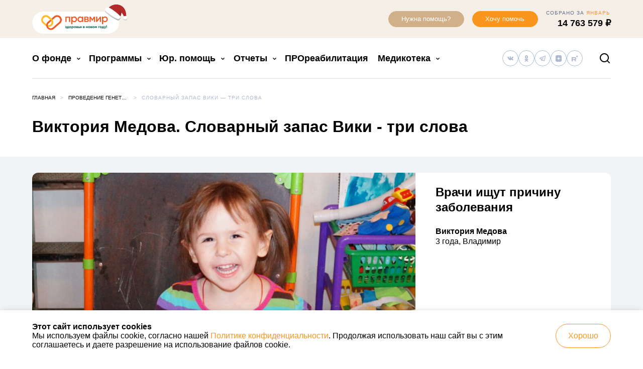

--- FILE ---
content_type: text/html; charset=UTF-8
request_url: https://fondpravmir.ru/causes/slovarnyj-zapas-viki-tri-slova/
body_size: 56905
content:
<!DOCTYPE html>
<html lang="ru-RU">
<head>

    <meta charset="UTF-8">
    <meta http-equiv="X-UA-Compatible" content="IE=edge">
    <meta name="viewport" content="width=device-width, initial-scale=1.0, maximum-scale=2.0, user-scalable=yes">
    <meta name="format-detection" content="telephone=no">

    
    
    <script>
        var _rollbarConfig = {
            accessToken: "1380526423524116b64983b4f8cf4e5b",
            captureUncaught: true,
            captureUnhandledRejections: true,
            payload: {
                environment: "production",
                client: {
                    javascript: {
                        source_map_enabled: true,
                        code_version: "17", // 2020-11-16--13:52 MSK
                        guess_uncaught_frames: true
                    }
                }
            }
        };
        // Rollbar Snippet
        !function(r){var e={};function o(n){if(e[n])return e[n].exports;var t=e[n]={i:n,l:!1,exports:{}};return r[n].call(t.exports,t,t.exports,o),t.l=!0,t.exports}o.m=r,o.c=e,o.d=function(r,e,n){o.o(r,e)||Object.defineProperty(r,e,{enumerable:!0,get:n})},o.r=function(r){"undefined"!=typeof Symbol&&Symbol.toStringTag&&Object.defineProperty(r,Symbol.toStringTag,{value:"Module"}),Object.defineProperty(r,"__esModule",{value:!0})},o.t=function(r,e){if(1&e&&(r=o(r)),8&e)return r;if(4&e&&"object"==typeof r&&r&&r.__esModule)return r;var n=Object.create(null);if(o.r(n),Object.defineProperty(n,"default",{enumerable:!0,value:r}),2&e&&"string"!=typeof r)for(var t in r)o.d(n,t,function(e){return r[e]}.bind(null,t));return n},o.n=function(r){var e=r&&r.__esModule?function(){return r.default}:function(){return r};return o.d(e,"a",e),e},o.o=function(r,e){return Object.prototype.hasOwnProperty.call(r,e)},o.p="",o(o.s=0)}([function(r,e,o){"use strict";var n=o(1),t=o(5);_rollbarConfig=_rollbarConfig||{},_rollbarConfig.rollbarJsUrl=_rollbarConfig.rollbarJsUrl||"https://cdn.rollbar.com/rollbarjs/refs/tags/v2.19.3/rollbar.min.js",_rollbarConfig.async=void 0===_rollbarConfig.async||_rollbarConfig.async;var a=n.setupShim(window,_rollbarConfig),l=t(_rollbarConfig);window.rollbar=n.Rollbar,a.loadFull(window,document,!_rollbarConfig.async,_rollbarConfig,l)},function(r,e,o){"use strict";var n=o(2),t=o(3);function a(r){return function(){try{return r.apply(this,arguments)}catch(r){try{console.error("[Rollbar]: Internal error",r)}catch(r){}}}}var l=0;function i(r,e){this.options=r,this._rollbarOldOnError=null;var o=l++;this.shimId=function(){return o},"undefined"!=typeof window&&window._rollbarShims&&(window._rollbarShims[o]={handler:e,messages:[]})}var s=o(4),d=function(r,e){return new i(r,e)},c=function(r){return new s(d,r)};function u(r){return a((function(){var e=this,o=Array.prototype.slice.call(arguments,0),n={shim:e,method:r,args:o,ts:new Date};window._rollbarShims[this.shimId()].messages.push(n)}))}i.prototype.loadFull=function(r,e,o,n,t){var l=!1,i=e.createElement("script"),s=e.getElementsByTagName("script")[0],d=s.parentNode;i.crossOrigin="",i.src=n.rollbarJsUrl,o||(i.async=!0),i.onload=i.onreadystatechange=a((function(){if(!(l||this.readyState&&"loaded"!==this.readyState&&"complete"!==this.readyState)){i.onload=i.onreadystatechange=null;try{d.removeChild(i)}catch(r){}l=!0,function(){var e;if(void 0===r._rollbarDidLoad){e=new Error("rollbar.js did not load");for(var o,n,a,l,i=0;o=r._rollbarShims[i++];)for(o=o.messages||[];n=o.shift();)for(a=n.args||[],i=0;i<a.length;++i)if("function"==typeof(l=a[i])){l(e);break}}"function"==typeof t&&t(e)}()}})),d.insertBefore(i,s)},i.prototype.wrap=function(r,e,o){try{var n;if(n="function"==typeof e?e:function(){return e||{}},"function"!=typeof r)return r;if(r._isWrap)return r;if(!r._rollbar_wrapped&&(r._rollbar_wrapped=function(){o&&"function"==typeof o&&o.apply(this,arguments);try{return r.apply(this,arguments)}catch(o){var e=o;throw e&&("string"==typeof e&&(e=new String(e)),e._rollbarContext=n()||{},e._rollbarContext._wrappedSource=r.toString(),window._rollbarWrappedError=e),e}},r._rollbar_wrapped._isWrap=!0,r.hasOwnProperty))for(var t in r)r.hasOwnProperty(t)&&(r._rollbar_wrapped[t]=r[t]);return r._rollbar_wrapped}catch(e){return r}};for(var p="log,debug,info,warn,warning,error,critical,global,configure,handleUncaughtException,handleAnonymousErrors,handleUnhandledRejection,captureEvent,captureDomContentLoaded,captureLoad".split(","),f=0;f<p.length;++f)i.prototype[p[f]]=u(p[f]);r.exports={setupShim:function(r,e){if(r){var o=e.globalAlias||"Rollbar";if("object"==typeof r[o])return r[o];r._rollbarShims={},r._rollbarWrappedError=null;var l=new c(e);return a((function(){e.captureUncaught&&(l._rollbarOldOnError=r.onerror,n.captureUncaughtExceptions(r,l,!0),e.wrapGlobalEventHandlers&&t(r,l,!0)),e.captureUnhandledRejections&&n.captureUnhandledRejections(r,l,!0);var a=e.autoInstrument;return!1!==e.enabled&&(void 0===a||!0===a||"object"==typeof a&&a.network)&&r.addEventListener&&(r.addEventListener("load",l.captureLoad.bind(l)),r.addEventListener("DOMContentLoaded",l.captureDomContentLoaded.bind(l))),r[o]=l,l}))()}},Rollbar:c}},function(r,e,o){"use strict";function n(r,e,o,n){r._rollbarWrappedError&&(n[4]||(n[4]=r._rollbarWrappedError),n[5]||(n[5]=r._rollbarWrappedError._rollbarContext),r._rollbarWrappedError=null);var t=e.handleUncaughtException.apply(e,n);o&&o.apply(r,n),"anonymous"===t&&(e.anonymousErrorsPending+=1)}r.exports={captureUncaughtExceptions:function(r,e,o){if(r){var t;if("function"==typeof e._rollbarOldOnError)t=e._rollbarOldOnError;else if(r.onerror){for(t=r.onerror;t._rollbarOldOnError;)t=t._rollbarOldOnError;e._rollbarOldOnError=t}e.handleAnonymousErrors();var a=function(){var o=Array.prototype.slice.call(arguments,0);n(r,e,t,o)};o&&(a._rollbarOldOnError=t),r.onerror=a}},captureUnhandledRejections:function(r,e,o){if(r){"function"==typeof r._rollbarURH&&r._rollbarURH.belongsToShim&&r.removeEventListener("unhandledrejection",r._rollbarURH);var n=function(r){var o,n,t;try{o=r.reason}catch(r){o=void 0}try{n=r.promise}catch(r){n="[unhandledrejection] error getting `promise` from event"}try{t=r.detail,!o&&t&&(o=t.reason,n=t.promise)}catch(r){}o||(o="[unhandledrejection] error getting `reason` from event"),e&&e.handleUnhandledRejection&&e.handleUnhandledRejection(o,n)};n.belongsToShim=o,r._rollbarURH=n,r.addEventListener("unhandledrejection",n)}}}},function(r,e,o){"use strict";function n(r,e,o){if(e.hasOwnProperty&&e.hasOwnProperty("addEventListener")){for(var n=e.addEventListener;n._rollbarOldAdd&&n.belongsToShim;)n=n._rollbarOldAdd;var t=function(e,o,t){n.call(this,e,r.wrap(o),t)};t._rollbarOldAdd=n,t.belongsToShim=o,e.addEventListener=t;for(var a=e.removeEventListener;a._rollbarOldRemove&&a.belongsToShim;)a=a._rollbarOldRemove;var l=function(r,e,o){a.call(this,r,e&&e._rollbar_wrapped||e,o)};l._rollbarOldRemove=a,l.belongsToShim=o,e.removeEventListener=l}}r.exports=function(r,e,o){if(r){var t,a,l="EventTarget,Window,Node,ApplicationCache,AudioTrackList,ChannelMergerNode,CryptoOperation,EventSource,FileReader,HTMLUnknownElement,IDBDatabase,IDBRequest,IDBTransaction,KeyOperation,MediaController,MessagePort,ModalWindow,Notification,SVGElementInstance,Screen,TextTrack,TextTrackCue,TextTrackList,WebSocket,WebSocketWorker,Worker,XMLHttpRequest,XMLHttpRequestEventTarget,XMLHttpRequestUpload".split(",");for(t=0;t<l.length;++t)r[a=l[t]]&&r[a].prototype&&n(e,r[a].prototype,o)}}},function(r,e,o){"use strict";function n(r,e){this.impl=r(e,this),this.options=e,function(r){for(var e=function(r){return function(){var e=Array.prototype.slice.call(arguments,0);if(this.impl[r])return this.impl[r].apply(this.impl,e)}},o="log,debug,info,warn,warning,error,critical,global,configure,handleUncaughtException,handleAnonymousErrors,handleUnhandledRejection,_createItem,wrap,loadFull,shimId,captureEvent,captureDomContentLoaded,captureLoad".split(","),n=0;n<o.length;n++)r[o[n]]=e(o[n])}(n.prototype)}n.prototype._swapAndProcessMessages=function(r,e){var o,n,t;for(this.impl=r(this.options);o=e.shift();)n=o.method,t=o.args,this[n]&&"function"==typeof this[n]&&("captureDomContentLoaded"===n||"captureLoad"===n?this[n].apply(this,[t[0],o.ts]):this[n].apply(this,t));return this},r.exports=n},function(r,e,o){"use strict";r.exports=function(r){return function(e){if(!e&&!window._rollbarInitialized){for(var o,n,t=(r=r||{}).globalAlias||"Rollbar",a=window.rollbar,l=function(r){return new a(r)},i=0;o=window._rollbarShims[i++];)n||(n=o.handler),o.handler._swapAndProcessMessages(l,o.messages);window[t]=n,window._rollbarInitialized=!0}}}}]);
        // End Rollbar Snippet
    </script>

    <meta name='robots' content='index, follow, max-image-preview:large, max-snippet:-1, max-video-preview:-1' />
	<style>img:is([sizes="auto" i], [sizes^="auto," i]) { contain-intrinsic-size: 3000px 1500px }</style>
	
    <!-- Vk.com Pixel Code -->
    <script type="text/javascript">!function () {
            var t = document.createElement("script");
            t.type = "text/javascript", t.async = !0, t.src = 'https://vk.com/js/api/openapi.js?169', t.onload = function () {
                VK.Retargeting.Init("VK-RTRG-1292468-52vED"), VK.Retargeting.Hit()
            }, document.head.appendChild(t)
        }();</script>
    <noscript><img src="https://vk.com/rtrg?p=VK-RTRG-1292468-52vED" style="position:fixed; left:-999px;" alt=""/>
    </noscript>
    <!-- End Vk.com Pixel Code -->

    
    <!-- Yandex.Metrika counter -->
    <script type="text/javascript" >
		(function(m,e,t,r,i,k,a){m[i]=m[i]||function(){(m[i].a=m[i].a||[]).push(arguments)};
			m[i].l=1*new Date();
			for (var j = 0; j < document.scripts.length; j++) {if (document.scripts[j].src === r) { return; }}
			k=e.createElement(t),a=e.getElementsByTagName(t)[0],k.async=1,k.src=r,a.parentNode.insertBefore(k,a)})
		(window, document, "script", "https://cdn.jsdelivr.net/npm/yandex-metrica-watch/tag.js", "ym");

		ym(27552741, "init", {
			clickmap:true,
			trackLinks:true,
			accurateTrackBounce:true,
			webvisor:true
		});
    </script>
    <noscript><div><img src="https://mc.yandex.ru/watch/27552741" style="position:absolute; left:-9999px;" alt="" /></div></noscript>
    <!-- /Yandex.Metrika counter -->

    
	<!-- This site is optimized with the Yoast SEO plugin v25.8 - https://yoast.com/wordpress/plugins/seo/ -->
	<title>Виктория Медова. Словарный запас Вики - три слова - Благотворительный фонд &quot;Правмир&quot;</title>
	<meta name="description" content="Врачи ищут причину заболевания" />
	<link rel="canonical" href="https://fondpravmir.ru/causes/slovarnyj-zapas-viki-tri-slova/" />
	<meta property="og:locale" content="ru_RU" />
	<meta property="og:type" content="article" />
	<meta property="og:title" content="Виктория Медова. Словарный запас Вики - три слова - Благотворительный фонд &quot;Правмир&quot;" />
	<meta property="og:description" content="Врачи ищут причину заболевания" />
	<meta property="og:url" content="https://fondpravmir.ru/causes/slovarnyj-zapas-viki-tri-slova/" />
	<meta property="og:site_name" content="Благотворительный фонд &quot;Правмир&quot;" />
	<meta property="article:modified_time" content="2023-06-08T13:09:16+00:00" />
	<meta property="og:image" content="https://fondpravmir.ru/wp-content/uploads/2023/06/foto-11.jpg" />
	<meta property="og:image:width" content="1500" />
	<meta property="og:image:height" content="999" />
	<meta property="og:image:type" content="image/jpeg" />
	<script type="application/ld+json" class="yoast-schema-graph">{"@context":"https://schema.org","@graph":[{"@type":"WebPage","@id":"https://fondpravmir.ru/causes/slovarnyj-zapas-viki-tri-slova/","url":"https://fondpravmir.ru/causes/slovarnyj-zapas-viki-tri-slova/","name":"Виктория Медова. Словарный запас Вики - три слова - Благотворительный фонд &quot;Правмир&quot;","isPartOf":{"@id":"https://fondpravmir.ru/#website"},"primaryImageOfPage":{"@id":"https://fondpravmir.ru/causes/slovarnyj-zapas-viki-tri-slova/#primaryimage"},"image":{"@id":"https://fondpravmir.ru/causes/slovarnyj-zapas-viki-tri-slova/#primaryimage"},"thumbnailUrl":"https://fondpravmir.ru/wp-content/uploads/2023/06/foto-11.jpg","datePublished":"2023-06-08T13:07:58+00:00","dateModified":"2023-06-08T13:09:16+00:00","description":"Врачи ищут причину заболевания","breadcrumb":{"@id":"https://fondpravmir.ru/causes/slovarnyj-zapas-viki-tri-slova/#breadcrumb"},"inLanguage":"ru-RU","potentialAction":[{"@type":"ReadAction","target":["https://fondpravmir.ru/causes/slovarnyj-zapas-viki-tri-slova/"]}]},{"@type":"ImageObject","inLanguage":"ru-RU","@id":"https://fondpravmir.ru/causes/slovarnyj-zapas-viki-tri-slova/#primaryimage","url":"https://fondpravmir.ru/wp-content/uploads/2023/06/foto-11.jpg","contentUrl":"https://fondpravmir.ru/wp-content/uploads/2023/06/foto-11.jpg","width":1500,"height":999},{"@type":"BreadcrumbList","@id":"https://fondpravmir.ru/causes/slovarnyj-zapas-viki-tri-slova/#breadcrumb","itemListElement":[{"@type":"ListItem","position":1,"name":"Главное меню","item":"https://fondpravmir.ru/"},{"@type":"ListItem","position":2,"name":"Проведение генетических анализов для установки диагноза","item":"https://fondpravmir.ru/causes/kod-zhizni/"},{"@type":"ListItem","position":3,"name":"Словарный запас Вики &#8212; три слова"}]},{"@type":"WebSite","@id":"https://fondpravmir.ru/#website","url":"https://fondpravmir.ru/","name":"Благотворительный фонд &quot;Правмир&quot;","description":"Важно быть вместе","publisher":{"@id":"https://fondpravmir.ru/#organization"},"potentialAction":[{"@type":"SearchAction","target":{"@type":"EntryPoint","urlTemplate":"https://fondpravmir.ru/?s={search_term_string}"},"query-input":{"@type":"PropertyValueSpecification","valueRequired":true,"valueName":"search_term_string"}}],"inLanguage":"ru-RU"},{"@type":"Organization","@id":"https://fondpravmir.ru/#organization","name":"Благотворительный фонд \"Правмир\"","alternateName":"БФ \"Правмир\"","url":"https://fondpravmir.ru/","logo":{"@type":"ImageObject","inLanguage":"ru-RU","@id":"https://fondpravmir.ru/#/schema/logo/image/","url":"https://fondpravmir.ru/wp-content/uploads/2025/12/logo.png","contentUrl":"https://fondpravmir.ru/wp-content/uploads/2025/12/logo.png","width":696,"height":696,"caption":"Благотворительный фонд \"Правмир\""},"image":{"@id":"https://fondpravmir.ru/#/schema/logo/image/"}}]}</script>
	<!-- / Yoast SEO plugin. -->



    <script type="text/javascript">
		function hh_load_script(src, callback) {
			var script = document.createElement('script')
			script.src = src

			script.onload = function () {
				callback(null, script)
			}

			script.onerror = function () {
				callback(new Error('Script loading error: ' + src), script)
			}

			var doc_head = document.getElementsByTagName('head')[0]
			doc_head.appendChild(script)
		}

		function hh_log_js_loading_error(error, script) {

			if (error) {
				console.log(error)
				// console.log(script);

				if (window.Rollbar) {
					Rollbar.error(error.name + ': ' + error.message, error)
				} else {
					console.info('Rollbar code not loaded')
				}
			} else {
				console.log('JS-resource loaded: ' + script.src)
				// console.log(script);
			}
		}
    </script>

	<link rel="shortcut icon" type="image/x-icon" href="https://fondpravmir.ru/wp-content/themes/fond-v2/assets/build/favicon.ico?ver=33e2f8e101a8cebd5ba7"/><style id='global-styles-inline-css' type='text/css'>
:root{--wp--preset--aspect-ratio--square: 1;--wp--preset--aspect-ratio--4-3: 4/3;--wp--preset--aspect-ratio--3-4: 3/4;--wp--preset--aspect-ratio--3-2: 3/2;--wp--preset--aspect-ratio--2-3: 2/3;--wp--preset--aspect-ratio--16-9: 16/9;--wp--preset--aspect-ratio--9-16: 9/16;--wp--preset--color--black: #000000;--wp--preset--color--cyan-bluish-gray: #abb8c3;--wp--preset--color--white: #ffffff;--wp--preset--color--pale-pink: #f78da7;--wp--preset--color--vivid-red: #cf2e2e;--wp--preset--color--luminous-vivid-orange: #ff6900;--wp--preset--color--luminous-vivid-amber: #fcb900;--wp--preset--color--light-green-cyan: #7bdcb5;--wp--preset--color--vivid-green-cyan: #00d084;--wp--preset--color--pale-cyan-blue: #8ed1fc;--wp--preset--color--vivid-cyan-blue: #0693e3;--wp--preset--color--vivid-purple: #9b51e0;--wp--preset--gradient--vivid-cyan-blue-to-vivid-purple: linear-gradient(135deg,rgba(6,147,227,1) 0%,rgb(155,81,224) 100%);--wp--preset--gradient--light-green-cyan-to-vivid-green-cyan: linear-gradient(135deg,rgb(122,220,180) 0%,rgb(0,208,130) 100%);--wp--preset--gradient--luminous-vivid-amber-to-luminous-vivid-orange: linear-gradient(135deg,rgba(252,185,0,1) 0%,rgba(255,105,0,1) 100%);--wp--preset--gradient--luminous-vivid-orange-to-vivid-red: linear-gradient(135deg,rgba(255,105,0,1) 0%,rgb(207,46,46) 100%);--wp--preset--gradient--very-light-gray-to-cyan-bluish-gray: linear-gradient(135deg,rgb(238,238,238) 0%,rgb(169,184,195) 100%);--wp--preset--gradient--cool-to-warm-spectrum: linear-gradient(135deg,rgb(74,234,220) 0%,rgb(151,120,209) 20%,rgb(207,42,186) 40%,rgb(238,44,130) 60%,rgb(251,105,98) 80%,rgb(254,248,76) 100%);--wp--preset--gradient--blush-light-purple: linear-gradient(135deg,rgb(255,206,236) 0%,rgb(152,150,240) 100%);--wp--preset--gradient--blush-bordeaux: linear-gradient(135deg,rgb(254,205,165) 0%,rgb(254,45,45) 50%,rgb(107,0,62) 100%);--wp--preset--gradient--luminous-dusk: linear-gradient(135deg,rgb(255,203,112) 0%,rgb(199,81,192) 50%,rgb(65,88,208) 100%);--wp--preset--gradient--pale-ocean: linear-gradient(135deg,rgb(255,245,203) 0%,rgb(182,227,212) 50%,rgb(51,167,181) 100%);--wp--preset--gradient--electric-grass: linear-gradient(135deg,rgb(202,248,128) 0%,rgb(113,206,126) 100%);--wp--preset--gradient--midnight: linear-gradient(135deg,rgb(2,3,129) 0%,rgb(40,116,252) 100%);--wp--preset--font-size--small: 13px;--wp--preset--font-size--medium: 20px;--wp--preset--font-size--large: 36px;--wp--preset--font-size--x-large: 42px;--wp--preset--spacing--20: 0.44rem;--wp--preset--spacing--30: 0.67rem;--wp--preset--spacing--40: 1rem;--wp--preset--spacing--50: 1.5rem;--wp--preset--spacing--60: 2.25rem;--wp--preset--spacing--70: 3.38rem;--wp--preset--spacing--80: 5.06rem;--wp--preset--shadow--natural: 6px 6px 9px rgba(0, 0, 0, 0.2);--wp--preset--shadow--deep: 12px 12px 50px rgba(0, 0, 0, 0.4);--wp--preset--shadow--sharp: 6px 6px 0px rgba(0, 0, 0, 0.2);--wp--preset--shadow--outlined: 6px 6px 0px -3px rgba(255, 255, 255, 1), 6px 6px rgba(0, 0, 0, 1);--wp--preset--shadow--crisp: 6px 6px 0px rgba(0, 0, 0, 1);}:where(.is-layout-flex){gap: 0.5em;}:where(.is-layout-grid){gap: 0.5em;}body .is-layout-flex{display: flex;}.is-layout-flex{flex-wrap: wrap;align-items: center;}.is-layout-flex > :is(*, div){margin: 0;}body .is-layout-grid{display: grid;}.is-layout-grid > :is(*, div){margin: 0;}:where(.wp-block-columns.is-layout-flex){gap: 2em;}:where(.wp-block-columns.is-layout-grid){gap: 2em;}:where(.wp-block-post-template.is-layout-flex){gap: 1.25em;}:where(.wp-block-post-template.is-layout-grid){gap: 1.25em;}.has-black-color{color: var(--wp--preset--color--black) !important;}.has-cyan-bluish-gray-color{color: var(--wp--preset--color--cyan-bluish-gray) !important;}.has-white-color{color: var(--wp--preset--color--white) !important;}.has-pale-pink-color{color: var(--wp--preset--color--pale-pink) !important;}.has-vivid-red-color{color: var(--wp--preset--color--vivid-red) !important;}.has-luminous-vivid-orange-color{color: var(--wp--preset--color--luminous-vivid-orange) !important;}.has-luminous-vivid-amber-color{color: var(--wp--preset--color--luminous-vivid-amber) !important;}.has-light-green-cyan-color{color: var(--wp--preset--color--light-green-cyan) !important;}.has-vivid-green-cyan-color{color: var(--wp--preset--color--vivid-green-cyan) !important;}.has-pale-cyan-blue-color{color: var(--wp--preset--color--pale-cyan-blue) !important;}.has-vivid-cyan-blue-color{color: var(--wp--preset--color--vivid-cyan-blue) !important;}.has-vivid-purple-color{color: var(--wp--preset--color--vivid-purple) !important;}.has-black-background-color{background-color: var(--wp--preset--color--black) !important;}.has-cyan-bluish-gray-background-color{background-color: var(--wp--preset--color--cyan-bluish-gray) !important;}.has-white-background-color{background-color: var(--wp--preset--color--white) !important;}.has-pale-pink-background-color{background-color: var(--wp--preset--color--pale-pink) !important;}.has-vivid-red-background-color{background-color: var(--wp--preset--color--vivid-red) !important;}.has-luminous-vivid-orange-background-color{background-color: var(--wp--preset--color--luminous-vivid-orange) !important;}.has-luminous-vivid-amber-background-color{background-color: var(--wp--preset--color--luminous-vivid-amber) !important;}.has-light-green-cyan-background-color{background-color: var(--wp--preset--color--light-green-cyan) !important;}.has-vivid-green-cyan-background-color{background-color: var(--wp--preset--color--vivid-green-cyan) !important;}.has-pale-cyan-blue-background-color{background-color: var(--wp--preset--color--pale-cyan-blue) !important;}.has-vivid-cyan-blue-background-color{background-color: var(--wp--preset--color--vivid-cyan-blue) !important;}.has-vivid-purple-background-color{background-color: var(--wp--preset--color--vivid-purple) !important;}.has-black-border-color{border-color: var(--wp--preset--color--black) !important;}.has-cyan-bluish-gray-border-color{border-color: var(--wp--preset--color--cyan-bluish-gray) !important;}.has-white-border-color{border-color: var(--wp--preset--color--white) !important;}.has-pale-pink-border-color{border-color: var(--wp--preset--color--pale-pink) !important;}.has-vivid-red-border-color{border-color: var(--wp--preset--color--vivid-red) !important;}.has-luminous-vivid-orange-border-color{border-color: var(--wp--preset--color--luminous-vivid-orange) !important;}.has-luminous-vivid-amber-border-color{border-color: var(--wp--preset--color--luminous-vivid-amber) !important;}.has-light-green-cyan-border-color{border-color: var(--wp--preset--color--light-green-cyan) !important;}.has-vivid-green-cyan-border-color{border-color: var(--wp--preset--color--vivid-green-cyan) !important;}.has-pale-cyan-blue-border-color{border-color: var(--wp--preset--color--pale-cyan-blue) !important;}.has-vivid-cyan-blue-border-color{border-color: var(--wp--preset--color--vivid-cyan-blue) !important;}.has-vivid-purple-border-color{border-color: var(--wp--preset--color--vivid-purple) !important;}.has-vivid-cyan-blue-to-vivid-purple-gradient-background{background: var(--wp--preset--gradient--vivid-cyan-blue-to-vivid-purple) !important;}.has-light-green-cyan-to-vivid-green-cyan-gradient-background{background: var(--wp--preset--gradient--light-green-cyan-to-vivid-green-cyan) !important;}.has-luminous-vivid-amber-to-luminous-vivid-orange-gradient-background{background: var(--wp--preset--gradient--luminous-vivid-amber-to-luminous-vivid-orange) !important;}.has-luminous-vivid-orange-to-vivid-red-gradient-background{background: var(--wp--preset--gradient--luminous-vivid-orange-to-vivid-red) !important;}.has-very-light-gray-to-cyan-bluish-gray-gradient-background{background: var(--wp--preset--gradient--very-light-gray-to-cyan-bluish-gray) !important;}.has-cool-to-warm-spectrum-gradient-background{background: var(--wp--preset--gradient--cool-to-warm-spectrum) !important;}.has-blush-light-purple-gradient-background{background: var(--wp--preset--gradient--blush-light-purple) !important;}.has-blush-bordeaux-gradient-background{background: var(--wp--preset--gradient--blush-bordeaux) !important;}.has-luminous-dusk-gradient-background{background: var(--wp--preset--gradient--luminous-dusk) !important;}.has-pale-ocean-gradient-background{background: var(--wp--preset--gradient--pale-ocean) !important;}.has-electric-grass-gradient-background{background: var(--wp--preset--gradient--electric-grass) !important;}.has-midnight-gradient-background{background: var(--wp--preset--gradient--midnight) !important;}.has-small-font-size{font-size: var(--wp--preset--font-size--small) !important;}.has-medium-font-size{font-size: var(--wp--preset--font-size--medium) !important;}.has-large-font-size{font-size: var(--wp--preset--font-size--large) !important;}.has-x-large-font-size{font-size: var(--wp--preset--font-size--x-large) !important;}
:where(.wp-block-post-template.is-layout-flex){gap: 1.25em;}:where(.wp-block-post-template.is-layout-grid){gap: 1.25em;}
:where(.wp-block-columns.is-layout-flex){gap: 2em;}:where(.wp-block-columns.is-layout-grid){gap: 2em;}
:root :where(.wp-block-pullquote){font-size: 1.5em;line-height: 1.6;}
</style>
<link rel='stylesheet' id='hh_base_css_compiled-css' href='https://fondpravmir.ru/wp-content/themes/fond-v2/assets/build/main.css?ver=33e2f8e101a8cebd5ba7' type='text/css' media='all' />
<link rel='stylesheet' id='hh_fancybox_css-css' href='https://fondpravmir.ru/wp-content/themes/fond-v2/assets/build/jquery.fancybox.min.css?ver=3.5.2' type='text/css' media='all' />
<link rel="https://api.w.org/" href="https://fondpravmir.ru/wp-json/" /><link rel="alternate" title="JSON" type="application/json" href="https://fondpravmir.ru/wp-json/wp/v2/cause/187847" /><link rel="EditURI" type="application/rsd+xml" title="RSD" href="https://fondpravmir.ru/xmlrpc.php?rsd" />
<link rel='shortlink' href='https://fondpravmir.ru/?p=187847' />
<link rel="alternate" title="oEmbed (JSON)" type="application/json+oembed" href="https://fondpravmir.ru/wp-json/oembed/1.0/embed?url=https%3A%2F%2Ffondpravmir.ru%2Fcauses%2Fslovarnyj-zapas-viki-tri-slova%2F" />
<link rel="alternate" title="oEmbed (XML)" type="text/xml+oembed" href="https://fondpravmir.ru/wp-json/oembed/1.0/embed?url=https%3A%2F%2Ffondpravmir.ru%2Fcauses%2Fslovarnyj-zapas-viki-tri-slova%2F&#038;format=xml" />
        <script type="text/javascript">!function () {
				var t = document.createElement("script")
				t.type = "text/javascript", t.async = !0, t.src = 'https://vk.com/js/api/openapi.js?173', t.onload = function () {
					VK.Retargeting.Init("VK-RTRG-1920677-44TpY"), VK.Retargeting.Hit()
				}, document.head.appendChild(t)
			}()</script>
        <noscript><img src="https://vk.com/rtrg?p=VK-RTRG-1920677-44TpY" style="position:fixed; left:-999px;" alt=""/>
        </noscript>
		        <meta name="yandex-verification" content="ed0d4a74abcb4984"/>
        <meta name="google-site-verification" content="PT3T9gSoFmVKcONUgCroqAO4jN8_JtLCzCb3kUKutyM"/>
		        <style>
            .lazyload {
                opacity: 0;
                transition: opacity 0.3s ease;
                background-color: #eee;
            }

            .lazyloaded {
                opacity: 1;
            }
        </style>
        <script>
			document.addEventListener("DOMContentLoaded", function () {
				const excludeClasses = ["swiper-slide-image"];
				const lazyImages = document.querySelectorAll('img[data-src]')

				const loadImage = (img) => {
					// Пропускаем изображения с исключающими классами
					if (excludeClasses.length > 0) {
						for (let i = 0; i < excludeClasses.length; i++) {
							if (img.classList.contains(excludeClasses[i])) {
								return;
							}
						}
					}
					if (!img.getAttribute('data-src')) {
						return
					}
					img.src = img.dataset.src
					img.onload = () => {
						img.classList.remove('lazyload')
						img.classList.add('lazyloaded')
					}
					img.removeAttribute('data-src')
				}

				if ('IntersectionObserver' in window) {
					const observer = new IntersectionObserver((entries, obs) => {
						entries.forEach(entry => {
							if (entry.isIntersecting) {
								loadImage(entry.target)
								obs.unobserve(entry.target)
							}
						})
					}, {
						rootMargin: '200px 0px',
						threshold: 0.1
					})

					lazyImages.forEach(img => observer.observe(img))
				} else {
					// Fallback без IntersectionObserver
					lazyImages.forEach(img => loadImage(img))
				}
			})
        </script>
		<script id='SpecialPages\ny2025\Operations-js-extra-custom'>
/* <![CDATA[ */
const ny2025={"endpoint":"https:\/\/fondpravmir.ru\/wp-json\/ny2025\/v1\/open\/","nonce":"9d496af8d9","cards":"","points":0}
/* ]]> */
</script><!-- Top.Mail.Ru counter -->
	<script type="text/javascript">
	var _tmr = window._tmr || (window._tmr = []);
	_tmr.push({id: "3296589", type: "pageView", start: (new Date()).getTime()});
	(function (d, w, id) {
	  if (d.getElementById(id)) return;
	  var ts = d.createElement("script"); ts.type = "text/javascript"; ts.async = true; ts.id = id;
	  ts.src = "https://top-fwz1.mail.ru/js/code.js";
	  var f = function () {var s = d.getElementsByTagName("script")[0]; s.parentNode.insertBefore(ts, s);};
	  if (w.opera == "[object Opera]") { d.addEventListener("DOMContentLoaded", f, false); } else { f(); }
	})(document, window, "tmr-code");
	</script>
	<!-- /Top.Mail.Ru counter --><script type="text/javascript">document.documentElement.className += " js";</script>
<script>const menuData={queried_object_id:187847,}</script><script src="https://yastatic.net/share2/share.js" async></script>			<style>
				.e-con.e-parent:nth-of-type(n+4):not(.e-lazyloaded):not(.e-no-lazyload),
				.e-con.e-parent:nth-of-type(n+4):not(.e-lazyloaded):not(.e-no-lazyload) * {
					background-image: none !important;
				}
				@media screen and (max-height: 1024px) {
					.e-con.e-parent:nth-of-type(n+3):not(.e-lazyloaded):not(.e-no-lazyload),
					.e-con.e-parent:nth-of-type(n+3):not(.e-lazyloaded):not(.e-no-lazyload) * {
						background-image: none !important;
					}
				}
				@media screen and (max-height: 640px) {
					.e-con.e-parent:nth-of-type(n+2):not(.e-lazyloaded):not(.e-no-lazyload),
					.e-con.e-parent:nth-of-type(n+2):not(.e-lazyloaded):not(.e-no-lazyload) * {
						background-image: none !important;
					}
				}
			</style>
			        <script>
			window.cardImagePath = 'https://fondpravmir.ru/wp-content/mu-plugins/core/SpecialPages/ny2026/assets/images/card-x2.png?v=123'
			window.qrCodeImagePath = 'https://fondpravmir.ru/wp-content/mu-plugins/core/SpecialPages/ny2026/assets/images/qr.png?v=123'
			// Маппинг типов шаров на изображения
			window.typeToImage = {
                "01": "https://fondpravmir.ru/wp-content/mu-plugins/core/SpecialPages/ny2026/assets/images/toys/01.png","02": "https://fondpravmir.ru/wp-content/mu-plugins/core/SpecialPages/ny2026/assets/images/toys/02.png","03": "https://fondpravmir.ru/wp-content/mu-plugins/core/SpecialPages/ny2026/assets/images/toys/03.png","04": "https://fondpravmir.ru/wp-content/mu-plugins/core/SpecialPages/ny2026/assets/images/toys/04.png","05": "https://fondpravmir.ru/wp-content/mu-plugins/core/SpecialPages/ny2026/assets/images/toys/05.png","06": "https://fondpravmir.ru/wp-content/mu-plugins/core/SpecialPages/ny2026/assets/images/toys/06.png","07": "https://fondpravmir.ru/wp-content/mu-plugins/core/SpecialPages/ny2026/assets/images/toys/07.png","08": "https://fondpravmir.ru/wp-content/mu-plugins/core/SpecialPages/ny2026/assets/images/toys/08.png","09": "https://fondpravmir.ru/wp-content/mu-plugins/core/SpecialPages/ny2026/assets/images/toys/09.png","10": "https://fondpravmir.ru/wp-content/mu-plugins/core/SpecialPages/ny2026/assets/images/toys/10.png","11": "https://fondpravmir.ru/wp-content/mu-plugins/core/SpecialPages/ny2026/assets/images/toys/11.png","12": "https://fondpravmir.ru/wp-content/mu-plugins/core/SpecialPages/ny2026/assets/images/toys/12.png",			}
        </script>
            <script defer src="https://widget.cloudpayments.ru/bundles/cloudpayments"></script>
	
</head>
<body class="wp-singular cause-template-default single single-cause postid-187847 wp-theme-fond-v2 special-page hh-body elementor-default elementor-kit-133789">

<div style="display: none"><svg xmlns="http://www.w3.org/2000/svg"><symbol  id="hh-svg-arrow-long" viewBox="0 0 17 12"><path d="M1 6.046h13.46" stroke="currentColor" stroke-width="2" stroke-linecap="round"/><path d="m11 1 5 5.032L11 11" stroke="currentColor" stroke-width="1.755" stroke-linecap="round" stroke-linejoin="round"/></symbol><symbol  id="hh-svg-arrow-popup" viewBox="0 0 21 36"><path d="M19 34 3 18 19 2" stroke="currentColor" stroke-width="4" stroke-linecap="round"/></symbol><symbol  id="hh-svg-arrow-separator" viewBox="0 0 3 5"><path d="m.787 4.33 1.89-1.63v-.98L.787.09l-.32.7 1.29 1.42-1.29 1.42.32.7Z" /></symbol><symbol  id="hh-svg-arrow-slider" viewBox="0 0 6 10"><path d="M5 1 1 5l4 4" stroke="currentColor" stroke-width="2" stroke-linecap="round" stroke-linejoin="round"/></symbol><symbol  id="hh-svg-arrow-to-top" viewBox="0 0 13 17"><path d="M6.622 15V2.891" stroke="currentColor" stroke-width="2.3" stroke-linecap="round" clip-rule="evenodd"/><path d="m1.571 7 5.032-5 4.968 5" stroke="currentColor" stroke-width="2.2" stroke-linecap="round" stroke-linejoin="round" clip-rule="evenodd"/></symbol><symbol  id="hh-svg-arrow" viewBox="0 0 16 16"><path fill-rule="evenodd" clip-rule="evenodd" d="M10.586 7 7.293 3.707l1.414-1.414 5 5 .707.707-.707.707-5 5-1.414-1.414L10.586 9H2V7h8.586Z" /></symbol><symbol  id="hh-svg-calendar" viewBox="0 0 12 12"><path fill-rule="evenodd" clip-rule="evenodd" d="M4 2h4V0h2v2h2v10H0V2h2V0h2v2ZM2 5V4h8v1H2Zm0 2v3h8V7H2Z" /></symbol><symbol  id="hh-svg-close-2" viewBox="0 0 21 21"><path d="M20.5 10.5c0 5.523-4.477 10-10 10s-10-4.477-10-10 4.477-10 10-10 10 4.477 10 10Z" fill="#fff" stroke="currentColor" data-hh-not-replace-fill="true"/><path d="m14.467 13.447-3.06-3.06 3.06-3.06-1.02-1.02-3.06 3.06-3.06-3.06-1.02 1.02 3.06 3.06-3.06 3.06 1.02 1.02 3.06-3.06 3.06 3.06 1.02-1.02Z" fill="#000" data-hh-not-replace-fill="true"/></symbol><symbol  id="hh-svg-close" viewBox="0 0 10 10"><path d="M1.707.293A1 1 0 0 0 .293 1.707L1.707.293Zm6.586 9.414a1 1 0 0 0 1.414-1.414L8.293 9.707Zm1.414-8A1 1 0 0 0 8.293.293l1.414 1.414ZM.293 8.293a1 1 0 0 0 1.414 1.414L.293 8.293Zm0-6.586 8 8 1.414-1.414-8-8L.293 1.707Zm8-1.414-8 8 1.414 1.414 8-8L8.293.293Z" /></symbol><symbol  id="hh-svg-download" viewBox="0 0 12 15"><path fill-rule="evenodd" clip-rule="evenodd" d="M5.143 0v10.142l-3.93-3.82L0 7.5l6 5.834H.858v1.665h10.285v-1.665H6.002L12 7.5l-1.211-1.178-3.931 3.82V0H5.143Z" /></symbol><symbol id="hh-svg-external" viewBox="0 0 17 17"><path d="M378.05 1130v1.7h3.051l-8.355 8.355 1.199 1.199 8.355-8.355v3.051h1.7V1130m-3.4 15.3h-11.9v-11.9h5.95v-1.7h-5.95a1.7 1.7 0 0 0-1.7 1.7v11.9a1.7 1.7 0 0 0 1.7 1.7h11.9a1.7 1.7 0 0 0 1.7-1.7v-5.95h-1.7v5.95Z" transform="translate(-367 -1130)"  fill-rule="nonzero"/></symbol><symbol  id="hh-svg-eye" viewBox="0 0 13 8"><path fill-rule="evenodd" clip-rule="evenodd" d="M6.3 6.1a2.5 2.5 0 1 1 0-5 2.5 2.5 0 0 1 0 5Zm.007-6C2.523.1.3 3.375.3 3.375S2.717 7.1 6.307 7.1c3.867 0 5.993-3.725 5.993-3.725S10.154.1 6.307.1Zm-.007 2c-.092 0-.182.01-.27.024.262.746-.465 1.456-1.202 1.187A1.5 1.5 0 1 0 6.3 2.1Z" /></symbol><symbol id="hh-svg-filters" viewBox="0 0 16 16"><path d="M15 0a1 1 0 0 1 1 1v14a1 1 0 0 1-1 1H1a1 1 0 0 1-1-1V1a1 1 0 0 1 1-1h14Zm-.9 1H1.9a.9.9 0 0 0-.893.787L1 1.9v12.2a.9.9 0 0 0 .787.893L1.9 15h12.2a.9.9 0 0 0 .893-.787L15 14.1V1.9a.9.9 0 0 0-.9-.9ZM6.115 9.814c.718 0 1.336.415 1.582 1l.047.128h4.73c.27 0 .475.186.475.43 0 .217-.172.388-.39.424l-.085.006h-4.73c-.206.651-.86 1.128-1.629 1.128-.718 0-1.335-.415-1.58-1l-.048-.128H3.474c-.269 0-.474-.186-.474-.43 0-.217.172-.388.39-.423l.084-.007h1.013c.205-.651.86-1.128 1.628-1.128Zm0 .86c-.436 0-.769.303-.769.698 0 .395.36.698.77.698.41 0 .769-.303.769-.698 0-.395-.334-.698-.77-.698Zm3.757-4.267c.718 0 1.335.415 1.581 1l.047.128h.974c.27 0 .475.198.462.43 0 .217-.172.388-.39.424l-.084.006h-.975c-.205.652-.859 1.128-1.628 1.128-.718 0-1.335-.415-1.581-1l-.047-.128H3.474c-.269 0-.474-.197-.474-.43 0-.217.172-.388.39-.423l.084-.007h4.757c.218-.64.872-1.128 1.64-1.128Zm0 .86c-.436 0-.77.303-.77.698 0 .395.36.698.77.698.41 0 .769-.303.769-.698 0-.395-.333-.698-.77-.698ZM6.115 3c.718 0 1.336.415 1.582 1l.047.128h4.73c.27 0 .475.186.475.43 0 .217-.172.388-.39.424l-.085.006h-4.73c-.206.652-.86 1.128-1.629 1.128-.718 0-1.335-.415-1.58-1l-.048-.128H3.474c-.269 0-.474-.186-.474-.43 0-.217.172-.388.39-.423l.084-.007h1.013C4.692 3.477 5.347 3 6.115 3Zm0 .86c-.41 0-.769.326-.769.698 0 .372.333.698.77.698.435 0 .769-.303.769-.698 0-.395-.36-.698-.77-.698Z"  fill-rule="evenodd"/></symbol><symbol  id="hh-svg-icon__cause__money" viewBox="0 0 20 20"><path fill-rule="evenodd" clip-rule="evenodd" d="M4 2h12a1 1 0 1 0 0-2H4a4 4 0 0 0-4 4v12a4 4 0 0 0 4 4h15a1 1 0 0 0 1-1V7a1 1 0 0 0-1-1H2V4a2 2 0 0 1 2-2Zm0 3h13a1 1 0 1 0 0-2H4a1 1 0 0 0 0 2Zm-2 7v4a2 2 0 0 0 2 2h14V8H2v4Zm12.5 2.5a1.5 1.5 0 1 0 0-3 1.5 1.5 0 0 0 0 3Z" /></symbol><symbol  id="hh-svg-icon__cause__report" viewBox="0 0 18 23"><path fill-rule="evenodd" clip-rule="evenodd" d="M3 0C1.345 0 0 1.353 0 3.006v15.043c0 2.254 1.745 4.009 4 4.009h13a1 1 0 0 0 1-1V5.012a1 1 0 0 0-1-1H3c-.545 0-1-.453-1-1.006C2 2.452 2.455 2 3 2h11v2.009h2V1a1 1 0 0 0-1-1H3ZM2 18.049V5.839c.313.112.65.173 1 .173h13v14.046H4c-1.145 0-2-.854-2-2.01Zm8-5.014a1 1 0 0 0-2 0v4.011a1 1 0 0 0 2 0v-4.011Zm-1-2.006c.8 0 1.5-.702 1.5-1.504 0-.803-.7-1.505-1.5-1.505s-1.5.702-1.5 1.505c0 .802.7 1.504 1.5 1.504Z" /></symbol><symbol  id="hh-svg-icon__cause__subject" viewBox="0 0 18 22"><path fill-rule="evenodd" clip-rule="evenodd" d="M7 2v2h4V2H7ZM6 0a1 1 0 0 0-1 1v1H2a2 2 0 0 0-2 2v16a2 2 0 0 0 2 2h14a2 2 0 0 0 2-2V4a2 2 0 0 0-2-2h-3V1a1 1 0 0 0-1-1H6Zm7 5V4h3v16H2V4h3v1a1 1 0 0 0 1 1h6a1 1 0 0 0 1-1Zm-8 5a1 1 0 1 0 0 2h8a1 1 0 1 0 0-2H5Zm-1 4a1 1 0 0 1 1-1h8a1 1 0 1 1 0 2H5a1 1 0 0 1-1-1Zm1 2a1 1 0 1 0 0 2h3a1 1 0 1 0 0-2H5Z" /></symbol><symbol  id="hh-svg-icon__cause__target" viewBox="0 0 20 20"><path fill-rule="evenodd" clip-rule="evenodd" d="M9 2v11h2V2H9ZM7 1v18a1 1 0 0 0 1 1h4a1 1 0 0 0 1-1V1a1 1 0 0 0-1-1H8a1 1 0 0 0-1 1Zm4 17v-3H9v3h2Zm-9-3v-4h2v4H2Zm-2 1v-6a1 1 0 0 1 1-1h4a1 1 0 0 1 1 1v9a1 1 0 0 1-1 1H1a1 1 0 0 1-1-1v-3Zm4 1v1H2v-1h2Zm10-5V5a1 1 0 0 1 1-1h4a1 1 0 0 1 1 1v14a1 1 0 0 1-1 1h-4a1 1 0 0 1-1-1v-7Zm4 1v5h-2v-5h2Zm0-2h-2V6h2v5Z" /></symbol><symbol  id="hh-svg-icon__global_docs" viewBox="0 0 18 20"><path fill-rule="evenodd" clip-rule="evenodd" d="M6 17V2h5v5h5v9a2 2 0 0 1-2 2H6v-1Zm-2 0a1 1 0 1 1-2 0V6a1 1 0 1 0-2 0v11a3 3 0 0 0 3 3h11a4 4 0 0 0 4-4V4l-4-4H5a1 1 0 0 0-1 1v16Zm9-12V2h.172L16 4.828V5h-3ZM7 16a1 1 0 0 1 1-1h6a1 1 0 1 1 0 2H8a1 1 0 0 1-1-1Z" /></symbol><symbol id="hh-svg-lines" viewBox="0 0 24 24"><path d="M16.3 2.3v2.4h-14V2.3h14M17.7 0H.9C.4 0 0 .4 0 .9v5.2c0 .5.4.9.9.9h16.8c.5 0 .9-.4.9-.9V.9c0-.5-.4-.9-.9-.9zM20.9 10.5v2.4H2.3v-2.4h18.6m1.4-2.3H.9c-.5 0-.9.4-.9.9v5.2c0 .5.4.9.9.9h21.4c.5 0 .9-.4.9-.9V9.1c0-.5-.4-.9-.9-.9zM9.3 18.5v2.4h-7v-2.4h7m1.4-2.3H.9c-.5 0-.9.4-.9.9v5.2c0 .5.4.9.9.9h9.8c.5 0 .9-.4.9-.9v-5.2c0-.5-.4-.9-.9-.9z"/></symbol><symbol  id="hh-svg-logo-big-old" viewBox="0 0 543 121"><path d="M60.4 95.739a37.588 37.588 0 0 1-24.823-9.328L13.232 66.999A37.917 37.917 0 0 1 35.577.492 37.74 37.74 0 0 1 63.13 9.72l22.295 19.438a37.917 37.917 0 0 1 3.716 53.539A37.59 37.59 0 0 1 63.13 95.638a33.58 33.58 0 0 1-2.73.101ZM38.105 14.395a23.964 23.964 0 0 0-15.697 42.037l22.32 19.413a23.938 23.938 0 0 0 33.821-2.224 23.989 23.989 0 0 0-2.325-33.822L53.878 20.285a23.862 23.862 0 0 0-15.773-5.89Z" /><path d="M79.054 120.334h-2.68a37.92 37.92 0 0 1-34.036-47.817A37.916 37.916 0 0 1 54.08 53.853l50.556-44.135a37.968 37.968 0 0 1 62.871 31.137 37.969 37.969 0 0 1-12.897 26.042l-50.783 44.109c-6.86 6-15.66 9.314-24.772 9.328Zm50.555-106.04a23.861 23.861 0 0 0-15.672 5.89l-50.555 44.11a23.963 23.963 0 1 0 31.344 36.146l50.707-44.11a23.96 23.96 0 0 0 6.706-26.48 23.97 23.97 0 0 0-22.454-15.556h-.076Z" /><path d="M89.09 82.695 78.55 73.62a23.989 23.989 0 0 0-2.326-33.822L53.878 20.284a23.963 23.963 0 0 0-33.796 2.35l-10.566-9.2a37.917 37.917 0 0 1 53.563-3.716l22.295 19.439a37.917 37.917 0 0 1 3.716 53.538Z" /><path d="M209.289 100.418c2.001.832 3.002 2.34 3.002 4.523 0 1.612-.546 2.938-1.638 3.978-1.065 1.014-2.599 1.52-4.601 1.52h-9.748V90.943h8.968c1.95 0 3.458.494 4.524 1.482 1.065.962 1.598 2.235 1.598 3.821 0 1.872-.702 3.262-2.105 4.172Zm-4.173-6.434h-5.498v5.109h5.498c1.976 0 2.964-.871 2.964-2.613 0-1.664-.988-2.496-2.964-2.496Zm.741 13.375c.988 0 1.742-.234 2.262-.702.546-.468.819-1.131.819-1.989 0-.805-.273-1.429-.819-1.871-.52-.468-1.274-.702-2.262-.702h-6.239v5.264h6.239Zm26.239-16.416h3.392v19.496h-3.392v-3.353c-1.69 2.574-4.146 3.86-7.37 3.86-2.729 0-5.056-.987-6.979-2.963-1.924-2.002-2.886-4.432-2.886-7.292 0-2.86.962-5.277 2.886-7.252 1.923-2.002 4.25-3.003 6.979-3.003 3.224 0 5.68 1.287 7.37 3.86v-3.353Zm-6.941 16.728c1.976 0 3.627-.663 4.952-1.989 1.326-1.351 1.989-3.015 1.989-4.991 0-1.975-.663-3.626-1.989-4.952-1.325-1.352-2.976-2.028-4.952-2.028-1.949 0-3.587.676-4.913 2.028-1.326 1.326-1.989 2.977-1.989 4.952 0 1.976.663 3.64 1.989 4.991 1.326 1.326 2.964 1.989 4.913 1.989Zm39.454 2.768h-3.977l-7.292-9.241v9.241h-3.353v-9.241l-7.292 9.241h-3.938l8.149-10.06-7.76-9.436h3.939l6.902 8.617v-8.617h3.353v8.617l6.902-8.617h3.977l-7.799 9.436 8.189 10.06Zm16.737-19.496h3.393v19.496h-3.393v-8.149h-10.099v8.149h-3.392V90.943h3.392v8.11h10.099v-8.11Zm25.012 17.04c-2.002 1.976-4.432 2.963-7.292 2.963-2.859 0-5.29-.987-7.292-2.963-1.975-1.976-2.963-4.406-2.963-7.292 0-2.885.988-5.316 2.963-7.291 2.002-1.976 4.433-2.964 7.292-2.964 2.86 0 5.29.988 7.292 2.963 2.001 1.976 3.002 4.407 3.002 7.292 0 2.886-1.001 5.316-3.002 7.292Zm-7.292-.351c1.95 0 3.587-.663 4.913-1.989 1.326-1.325 1.989-2.976 1.989-4.952 0-1.975-.663-3.626-1.989-4.952s-2.963-1.989-4.913-1.989c-1.924 0-3.548.663-4.874 1.99-1.326 1.325-1.989 2.976-1.989 4.951 0 1.976.663 3.627 1.989 4.952 1.326 1.326 2.95 1.989 4.874 1.989Zm32.893 3.314c-2.885 0-5.264-.948-7.136-2.846-1.871-1.898-2.807-4.341-2.807-7.331 0-3.327.481-5.888 1.443-7.681.988-1.794 2.989-3.419 6.005-4.875.546-.26 1.286-.597 2.222-1.013a81.137 81.137 0 0 0 2.106-.936 17.37 17.37 0 0 0 1.482-.897c.545-.39.948-.806 1.208-1.248.286-.468.494-1 .624-1.599l2.73 1.56a7.685 7.685 0 0 1-.312 1.17 4.07 4.07 0 0 1-.585 1.014c-.234.312-.442.585-.624.819-.182.234-.494.493-.936.78l-.936.584c-.182.13-.559.325-1.13.585-.546.26-.923.442-1.131.546l-1.287.546c-.676.26-1.092.429-1.248.507-1.767.754-3.067 1.52-3.899 2.3-.806.78-1.391 1.768-1.755 2.964a7.428 7.428 0 0 1 3.12-2.3c1.247-.495 2.495-.741 3.743-.741 2.444 0 4.51.831 6.2 2.495 1.716 1.664 2.573 3.808 2.573 6.434 0 2.652-.909 4.848-2.729 6.59-1.82 1.716-4.133 2.573-6.941 2.573Zm-4.562-4.991c1.222 1.144 2.743 1.716 4.562 1.716 1.82 0 3.315-.559 4.484-1.677 1.196-1.118 1.794-2.521 1.794-4.211 0-1.742-.572-3.159-1.716-4.25-1.117-1.118-2.599-1.677-4.445-1.677-1.664 0-3.171.533-4.523 1.599-1.326 1.04-1.989 2.417-1.989 4.133 0 1.768.611 3.223 1.833 4.367Zm26.062-7.993c1.95 0 3.562.585 4.835 1.754 1.3 1.144 1.95 2.639 1.95 4.485 0 1.845-.65 3.353-1.95 4.523-1.273 1.144-2.885 1.715-4.835 1.715h-8.227V90.943h3.392v7.019h4.835Zm9.32-7.02h3.392v19.497h-3.392V90.943Zm-9.32 16.339c.962 0 1.768-.273 2.418-.819.676-.572 1.014-1.326 1.014-2.261 0-.936-.338-1.69-1.014-2.262-.65-.572-1.456-.858-2.418-.858h-4.835v6.2h4.835Zm32.401-16.338v3.275h-6.629v16.221h-3.393v-16.22h-6.668v-3.276h16.69Zm11.2 7.019c1.95 0 3.561.585 4.835 1.754 1.3 1.144 1.95 2.639 1.95 4.485 0 1.845-.65 3.353-1.95 4.523-1.274 1.144-2.885 1.715-4.835 1.715h-8.228V90.943h3.393v7.019h4.835Zm0 9.319c.962 0 1.768-.273 2.418-.819.675-.572 1.013-1.326 1.013-2.261 0-.936-.338-1.69-1.013-2.262-.65-.572-1.456-.858-2.418-.858h-4.835v6.2h4.835Zm33.164-6.863c2.002.832 3.003 2.34 3.003 4.523 0 1.612-.546 2.938-1.638 3.978-1.066 1.014-2.6 1.52-4.601 1.52h-9.748V90.943h8.968c1.95 0 3.457.494 4.523 1.482 1.066.962 1.599 2.235 1.599 3.821 0 1.872-.702 3.262-2.106 4.172Zm-4.172-6.434h-5.498v5.109h5.498c1.976 0 2.963-.871 2.963-2.613 0-1.664-.987-2.496-2.963-2.496Zm.741 13.375c.988 0 1.742-.234 2.261-.702.546-.468.819-1.131.819-1.989 0-.805-.273-1.429-.819-1.871-.519-.468-1.273-.702-2.261-.702h-6.239v5.264h6.239Zm29.592-16.416v19.496h-3.314V96.285l-6.2 9.982h-.429l-6.2-9.982v14.154h-3.354V90.943h3.627l6.122 9.865 6.122-9.865h3.626Zm7.557 11.308c.338 1.742 1.131 3.093 2.379 4.055 1.274.962 2.833 1.443 4.679 1.443 2.574 0 4.445-.949 5.615-2.847l2.886 1.638c-1.898 2.938-4.758 4.406-8.579 4.406-3.093 0-5.615-.961-7.565-2.885-1.923-1.95-2.885-4.406-2.885-7.37 0-2.937.949-5.38 2.846-7.33 1.898-1.95 4.355-2.925 7.37-2.925 2.86 0 5.186 1.014 6.98 3.041 1.82 2.002 2.729 4.42 2.729 7.253 0 .494-.039 1.001-.117 1.521h-16.338Zm6.746-8.618c-1.82 0-3.327.52-4.523 1.56-1.196 1.014-1.937 2.379-2.223 4.094h13.024c-.286-1.845-1.014-3.249-2.184-4.21-1.169-.963-2.534-1.444-4.094-1.444Zm22.734 17.313c-2.937 0-5.381-.974-7.33-2.924-1.95-1.976-2.925-4.419-2.925-7.331 0-2.911.975-5.342 2.925-7.291 1.949-1.976 4.393-2.964 7.33-2.964 1.924 0 3.653.468 5.186 1.404 1.534.91 2.678 2.144 3.432 3.704l-2.847 1.638c-.494-1.04-1.261-1.872-2.3-2.496-1.014-.624-2.171-.936-3.471-.936-1.949 0-3.587.663-4.913 1.99-1.3 1.325-1.949 2.976-1.949 4.951 0 1.95.649 3.588 1.949 4.913 1.326 1.326 2.964 1.989 4.913 1.989 1.3 0 2.47-.299 3.51-.897a6.277 6.277 0 0 0 2.378-2.495l2.886 1.676c-.832 1.534-2.028 2.769-3.588 3.705-1.559.909-3.288 1.364-5.186 1.364Zm26.324-20.003v3.275h-6.629v16.221h-3.392v-16.22h-6.668v-3.276h16.689Zm4.59 11.308c.338 1.742 1.131 3.093 2.378 4.055 1.274.962 2.834 1.443 4.68 1.443 2.573 0 4.445-.949 5.615-2.847l2.885 1.638c-1.898 2.938-4.757 4.406-8.578 4.406-3.094 0-5.615-.961-7.565-2.885-1.924-1.95-2.886-4.406-2.886-7.37 0-2.937.949-5.38 2.847-7.33 1.898-1.95 4.354-2.925 7.37-2.925 2.859 0 5.186 1.014 6.979 3.041 1.82 2.002 2.73 4.42 2.73 7.253 0 .494-.039 1.001-.117 1.521h-16.338Zm6.746-8.618c-1.82 0-3.328.52-4.524 1.56-1.195 1.014-1.936 2.379-2.222 4.094h13.024c-.286-1.845-1.014-3.249-2.184-4.21-1.17-.963-2.535-1.444-4.094-1.444ZM235.577 12.104v43.857h-9.506V21.039h-20.058v34.922h-9.474V12.105h39.038Zm33.581-1.144a20.599 20.599 0 0 1 15.452 6.714 22.87 22.87 0 0 1 6.403 16.334 22.873 22.873 0 0 1-6.403 16.333 20.686 20.686 0 0 1-15.452 6.664 17.769 17.769 0 0 1-15.321-7.268v23.766h-9.474V12.104h9.474v6.321a17.743 17.743 0 0 1 15.321-7.464Zm-11.434 33.11a14.278 14.278 0 0 0 19.83 0 13.657 13.657 0 0 0 4.05-9.964 13.725 13.725 0 0 0-3.952-10.045 14.278 14.278 0 0 0-19.83 0 13.708 13.708 0 0 0-3.985 10.045 13.641 13.641 0 0 0 3.92 9.963h-.033Zm74.418-31.966h9.474v43.857h-9.474v-6.322a17.726 17.726 0 0 1-15.354 7.465 20.567 20.567 0 0 1-15.435-6.664 22.855 22.855 0 0 1-6.403-16.334 22.854 22.854 0 0 1 6.403-16.334 20.643 20.643 0 0 1 15.435-6.664 17.853 17.853 0 0 1 15.354 7.367v-6.37ZM308.376 44.07a14.262 14.262 0 0 0 19.813 0 13.648 13.648 0 0 0 3.953-9.964 13.72 13.72 0 0 0-3.953-10.045 14.257 14.257 0 0 0-19.813 0 13.721 13.721 0 0 0-3.903 10.045 13.646 13.646 0 0 0 3.903 9.964Zm72.441-10.65a10.344 10.344 0 0 1 6.533 10.094 11.663 11.663 0 0 1-3.74 8.984 15.092 15.092 0 0 1-10.65 3.462h-22.491V12.104h20.711a15.027 15.027 0 0 1 10.47 3.381 11.233 11.233 0 0 1 3.724 8.722 10.24 10.24 0 0 1-4.557 9.213Zm-10.339-13.247h-10.977v9.8h10.977c3.854 0 5.782-1.633 5.782-4.9 0-3.267-1.928-4.9-5.782-4.9Zm1.633 27.539c3.985 0 5.962-1.634 5.962-5.162a4.313 4.313 0 0 0-1.634-3.56 6.826 6.826 0 0 0-4.393-1.275h-12.545v9.997h12.61Zm65.467-35.608v43.857h-9.212V27.099l-12.643 20.074h-1.127l-12.544-19.992v28.78h-9.212V12.105h9.637l12.707 20.27 12.724-20.27h9.67Zm40.506 0h7.285v43.857h-9.294V28.063L453.616 55.96h-7.268V12.105h9.294v27.767l22.442-27.767Zm40.884-1.144a20.55 20.55 0 0 1 15.435 6.714 22.873 22.873 0 0 1 6.403 16.334 22.872 22.872 0 0 1-6.403 16.334 20.605 20.605 0 0 1-15.435 6.664 17.805 17.805 0 0 1-15.354-7.367v23.864h-9.473V12.104h9.473v6.321a17.774 17.774 0 0 1 15.354-7.464Zm-11.434 33.11a14.262 14.262 0 0 0 19.813 0 13.654 13.654 0 0 0 3.986-9.964 13.728 13.728 0 0 0-3.953-10.045 14.26 14.26 0 0 0-19.813 0 13.728 13.728 0 0 0-3.953 10.045 13.666 13.666 0 0 0 3.953 9.963h-.033Z" /></symbol><symbol  id="hh-svg-logo-big" viewBox="0 0 538 120"><path d="M60.297 95.364a37.318 37.318 0 0 1-24.644-9.26L13.47 66.828A37.644 37.644 0 0 1 35.653.802a37.468 37.468 0 0 1 27.355 9.16l22.134 19.299a37.642 37.642 0 0 1 3.69 53.153 37.317 37.317 0 0 1-25.824 12.85c-.929.074-1.832.1-2.71.1ZM38.163 14.605a23.79 23.79 0 0 0-15.585 41.734l22.16 19.274a23.765 23.765 0 0 0 33.578-2.208 23.816 23.816 0 0 0-2.309-33.579L53.823 20.452a23.69 23.69 0 0 0-15.66-5.847Z" /><path d="M78.817 119.781h-2.66a37.642 37.642 0 0 1-22.135-66.002l50.192-43.817a37.697 37.697 0 0 1 49.615 56.767l-50.418 43.792a37.442 37.442 0 0 1-24.594 9.26Zm50.192-105.277a23.69 23.69 0 0 0-15.56 5.847L63.258 64.144a23.788 23.788 0 0 0-3.468 34.442 23.783 23.783 0 0 0 16.982 8.184 23.794 23.794 0 0 0 17.604-6.739l50.343-43.793a23.795 23.795 0 0 0 6.657-26.29 23.788 23.788 0 0 0-22.292-15.444h-.075Z" /><path d="m88.782 82.413-10.465-9.01a23.816 23.816 0 0 0-2.309-33.577L53.824 20.452a23.79 23.79 0 0 0-33.554 2.334L9.78 13.65a37.644 37.644 0 0 1 53.178-3.69l22.135 19.3a37.645 37.645 0 0 1 3.69 53.152Z" /><path d="M202.38 80.46h3.943v34.5h-4.535V85.388l-7.343 2.169-1.134-3.943 9.069-3.154Zm33.142 30.262c-2.333 3.252-5.602 4.879-9.808 4.879-4.205 0-7.475-1.627-9.808-4.879-2.333-3.253-3.499-7.591-3.499-13.012 0-5.422 1.166-9.759 3.499-13.012s5.603-4.88 9.808-4.88c4.206 0 7.475 1.627 9.808 4.88s3.5 7.59 3.5 13.012c0 5.421-1.167 9.759-3.5 13.012Zm-16.264-3.105c1.511 2.332 3.663 3.499 6.456 3.499 2.793 0 4.945-1.167 6.457-3.499 1.544-2.333 2.316-5.636 2.316-9.907 0-4.272-.772-7.574-2.316-9.907-1.512-2.365-3.664-3.548-6.457-3.548-2.793 0-4.945 1.166-6.456 3.499-1.512 2.333-2.267 5.652-2.267 9.956 0 4.271.755 7.574 2.267 9.907Zm34.987 7.343v-4.14c2.268.329 3.96-.296 5.077-1.873 1.15-1.61 1.725-4.583 1.725-8.921V80.46h22.77v34.5h-4.583V84.797h-13.603v15.229c0 3.089-.296 5.685-.888 7.788-.558 2.07-1.38 3.63-2.464 4.682-1.051 1.051-2.234 1.774-3.549 2.168-1.281.362-2.776.46-4.485.296Zm41.571-4.337h16.018v4.337h-20.601v-34.5h20.355v4.337h-15.772v10.597h14.54v4.287h-14.54v10.942Zm43.632-30.163v4.337h-10.202v30.163h-4.534V84.797h-10.153V80.46h24.889Zm36.573 16.61c1.577.755 2.826 1.84 3.746 3.252.953 1.413 1.429 3.039 1.429 4.879 0 2.761-.969 5.077-2.908 6.95-1.939 1.873-4.304 2.809-7.097 2.809h-14.885v-34.5h13.8c2.695 0 4.978.903 6.851 2.71 1.873 1.808 2.81 4.042 2.81 6.703 0 3.056-1.249 5.455-3.746 7.196Zm-5.915-12.322h-9.216v10.547h9.216c1.446 0 2.662-.51 3.648-1.528.985-1.019 1.478-2.267 1.478-3.746 0-1.445-.509-2.678-1.528-3.696-.985-1.052-2.185-1.577-3.598-1.577Zm1.085 25.924c1.544 0 2.842-.542 3.893-1.626 1.052-1.084 1.578-2.415 1.578-3.992 0-1.545-.543-2.859-1.627-3.943-1.051-1.085-2.333-1.627-3.844-1.627H360.89v11.188h10.301Zm47.721-30.212v34.5h-4.535V88l-11.286 18.779h-.592l-11.286-18.73v26.911h-4.584v-34.5h5.175l10.991 18.236 10.942-18.236h5.175Zm11.961 30.163h16.018v4.337h-20.602v-34.5h20.356v4.337h-15.772v10.597h14.539v4.287h-14.539v10.942Zm37.526 4.978c-5.224 0-9.545-1.725-12.962-5.175-3.384-3.45-5.077-7.689-5.077-12.716 0-5.027 1.693-9.266 5.077-12.716 3.417-3.45 7.738-5.175 12.962-5.175 3.155 0 6.046.756 8.675 2.267 2.661 1.511 4.731 3.549 6.21 6.112l-3.992 2.316c-.986-1.906-2.465-3.417-4.436-4.534-1.939-1.15-4.091-1.725-6.457-1.725-3.976 0-7.228 1.281-9.759 3.844-2.497 2.563-3.745 5.767-3.745 9.61 0 3.812 1.248 7 3.745 9.563 2.531 2.562 5.783 3.844 9.759 3.844 2.366 0 4.518-.559 6.457-1.676 1.971-1.15 3.45-2.661 4.436-4.534l3.992 2.267c-1.446 2.563-3.5 4.616-6.161 6.161-2.662 1.511-5.569 2.267-8.724 2.267ZM510.17 80.46v4.337h-10.202v30.163h-4.534V84.797h-10.153V80.46h24.889Zm9.12 30.163h16.018v4.337h-20.601v-34.5h20.355v4.337H519.29v10.597h14.54v4.287h-14.54v10.942ZM234.167 6.994v43.54h-9.438v-34.67h-19.913v34.67h-9.406V6.995h38.757Zm33.341-1.135a20.451 20.451 0 0 1 15.34 6.664 22.704 22.704 0 0 1 6.357 16.217 22.701 22.701 0 0 1-6.357 16.216 20.53 20.53 0 0 1-15.34 6.616 17.646 17.646 0 0 1-15.211-7.216V67.95h-9.405V6.994h9.405v6.275a17.61 17.61 0 0 1 15.211-7.41Zm-11.352 32.87a14.177 14.177 0 0 0 19.687 0 13.57 13.57 0 0 0 4.022-9.892 13.624 13.624 0 0 0-3.925-9.973 14.173 14.173 0 0 0-19.686 0 13.604 13.604 0 0 0-3.957 9.973 13.54 13.54 0 0 0 3.892 9.892h-.033Zm73.881-31.735h9.406v43.54h-9.406V44.26a17.59 17.59 0 0 1-15.243 7.41 20.416 20.416 0 0 1-15.324-6.616 22.706 22.706 0 0 1-6.357-16.216 22.706 22.706 0 0 1 6.357-16.216 20.497 20.497 0 0 1 15.324-6.616 17.725 17.725 0 0 1 15.243 7.313V6.994Zm-23.594 31.735a14.155 14.155 0 0 0 19.67 0 13.545 13.545 0 0 0 3.924-9.892 13.6 13.6 0 0 0-.94-5.388 13.605 13.605 0 0 0-2.984-4.585 14.156 14.156 0 0 0-19.67 0 13.616 13.616 0 0 0-3.876 9.973 13.563 13.563 0 0 0 3.876 9.892Zm71.919-10.573a10.265 10.265 0 0 1 6.487 10.022 11.59 11.59 0 0 1-3.714 8.918 14.984 14.984 0 0 1-10.573 3.438h-22.33V6.994h20.563a14.919 14.919 0 0 1 10.394 3.356 11.165 11.165 0 0 1 3.698 8.66 10.174 10.174 0 0 1-4.525 9.146Zm-10.265-13.151H357.2v9.73h10.897c3.827 0 5.741-1.622 5.741-4.866 0-3.243-1.914-4.864-5.741-4.864Zm1.622 27.34c3.957 0 5.919-1.622 5.919-5.124a4.279 4.279 0 0 0-1.622-3.535 6.778 6.778 0 0 0-4.362-1.265H357.2v9.924h12.519Zm64.994-35.351v43.54h-9.146V21.88l-12.551 19.93h-1.119l-12.454-19.849v28.574h-9.146V6.994h9.567l12.617 20.124 12.632-20.124h9.6Zm40.217 0h7.232v43.54h-9.227V22.837l-22.297 27.698h-7.216V6.994h9.227v27.568L474.93 6.994Zm40.589-1.135a20.403 20.403 0 0 1 15.324 6.665A22.704 22.704 0 0 1 537.2 28.74a22.705 22.705 0 0 1-6.357 16.216 20.46 20.46 0 0 1-15.324 6.616 17.677 17.677 0 0 1-15.243-7.313V67.95h-9.406V6.994h9.406v6.275a17.638 17.638 0 0 1 15.243-7.41Zm-11.352 32.87a14.16 14.16 0 0 0 19.671 0 13.563 13.563 0 0 0 3.957-9.892 13.618 13.618 0 0 0-3.925-9.973 14.155 14.155 0 0 0-19.67 0 13.606 13.606 0 0 0-2.984 4.584 13.6 13.6 0 0 0-.94 5.389 13.545 13.545 0 0 0 3.924 9.892h-.033Z" /></symbol><symbol  id="hh-svg-logo-ng" viewBox="0 0 157 48"><g clip-path="url(#a)"><rect x=".285" y="11.544" width="142.785" height="36.456" rx="18.228" /><path d="M27.074 36.94a7.613 7.613 0 0 1-5.027-1.89l-4.527-3.93a7.679 7.679 0 0 1 4.526-13.47 7.644 7.644 0 0 1 5.58 1.869l4.515 3.937a7.678 7.678 0 0 1 .753 10.843 7.612 7.612 0 0 1-5.268 2.621c-.19.016-.374.02-.553.02Zm-4.515-16.475a4.854 4.854 0 0 0-3.18 8.514l4.52 3.932a4.848 4.848 0 0 0 6.85-.45 4.858 4.858 0 0 0-.47-6.85l-4.526-3.953a4.833 4.833 0 0 0-3.194-1.193Z" /><path d="M30.852 41.923h-.543a7.68 7.68 0 0 1-4.515-13.465l10.239-8.938a7.69 7.69 0 1 1 10.12 11.58L35.87 40.034a7.639 7.639 0 0 1-5.017 1.889ZM41.09 20.446a4.832 4.832 0 0 0-3.174 1.193l-10.24 8.934a4.853 4.853 0 1 0 6.349 7.32l10.27-8.933a4.854 4.854 0 0 0-3.19-8.514h-.015Z" /><path d="m32.884 34.3-2.135-1.838a4.859 4.859 0 0 0-.47-6.85l-4.527-3.952a4.854 4.854 0 0 0-6.845.476l-2.14-1.864a7.679 7.679 0 0 1 10.849-.752l4.515 3.937a7.676 7.676 0 0 1 .753 10.843Z" /><path d="M56.325 37.3c.324.158.485.411.485.76a.836.836 0 0 1-.345.69c-.23.18-.545.269-.945.269-.647 0-1.088-.256-1.322-.767l.67-.396c.103.29.322.434.658.434.154 0 .27-.03.352-.089a.281.281 0 0 0 .127-.243c0-.196-.125-.294-.376-.294h-.454v-.702h.345c.247 0 .37-.098.37-.294a.267.267 0 0 0-.108-.224.461.461 0 0 0-.288-.083c-.272 0-.47.134-.594.403l-.664-.384c.243-.49.658-.734 1.246-.734.366 0 .656.093.868.28.218.188.326.412.326.672 0 .31-.117.545-.351.702Zm3.86-1.565v2.421h.422v1.63h-.805v-.857h-1.98v.856h-.805v-1.629h.39c.182-.272.274-.65.274-1.13v-1.29h2.504Zm-1.897 2.421h1.092v-1.68h-.894v.55c0 .46-.066.836-.198 1.13Zm5.437.377a1.632 1.632 0 0 1-1.2.486c-.478 0-.878-.162-1.202-.486a1.632 1.632 0 0 1-.485-1.2c0-.474.161-.872.485-1.195a1.634 1.634 0 0 1 1.201-.492c.473 0 .873.164 1.201.492.328.328.492.726.492 1.194 0 .473-.164.873-.492 1.201Zm-1.82-.568a.84.84 0 0 0 .62.249.841.841 0 0 0 .619-.25.857.857 0 0 0 .249-.632.857.857 0 0 0-.25-.632.841.841 0 0 0-.619-.25.841.841 0 0 0-.62.25.883.883 0 0 0-.242.632c0 .252.08.462.242.633Zm4.75-2.32c.431 0 .797.165 1.1.493.306.328.46.726.46 1.194 0 .477-.154.878-.46 1.201a1.436 1.436 0 0 1-1.1.486c-.446 0-.791-.156-1.034-.467v1.655h-.824v-4.472h.824v.377c.243-.31.588-.466 1.035-.466Zm-.785 2.339a.858.858 0 0 0 .633.249.857.857 0 0 0 .632-.25.883.883 0 0 0 .256-.65.861.861 0 0 0-.256-.646.845.845 0 0 0-.632-.255.845.845 0 0 0-.633.255.873.873 0 0 0-.249.645c0 .264.083.481.25.652Zm5.647.55a1.632 1.632 0 0 1-1.2.485c-.478 0-.878-.162-1.202-.486a1.631 1.631 0 0 1-.485-1.2c0-.474.162-.872.485-1.195a1.634 1.634 0 0 1 1.201-.492c.473 0 .873.164 1.201.492.328.328.492.726.492 1.194 0 .473-.164.873-.492 1.201Zm-1.82-.57c.166.167.372.25.62.25a.841.841 0 0 0 .619-.25.857.857 0 0 0 .25-.632.857.857 0 0 0-.25-.632.841.841 0 0 0-.62-.25.841.841 0 0 0-.62.25.883.883 0 0 0-.242.632c0 .252.08.462.243.633Zm5.192-.67c.298.145.447.388.447.728a.837.837 0 0 1-.281.658c-.187.166-.45.25-.786.25h-1.68v-3.195h1.552c.333 0 .592.083.78.25a.817.817 0 0 1 .28.65c0 .282-.103.501-.312.659Zm-.824-.882h-.703v.575h.703c.234 0 .351-.096.351-.287 0-.192-.117-.288-.351-.288Zm-.703 1.821h.811c.239 0 .358-.102.358-.307 0-.09-.032-.16-.096-.21a.408.408 0 0 0-.262-.077h-.811v.594Zm3.314-1.476h.62c.362 0 .653.1.875.3.221.196.332.458.332.786s-.11.592-.332.792c-.222.196-.513.294-.875.294h-1.444v-3.194h.824v1.022Zm0 1.444h.626a.41.41 0 0 0 .281-.096.334.334 0 0 0 .115-.262.334.334 0 0 0-.115-.262.393.393 0 0 0-.281-.102h-.626v.722Zm3.212-2.466h1.495v3.194h-.805v-.996h-.287l-.735.996h-.952l.799-1.092a1.079 1.079 0 0 1-.67-1.003c0-.294.105-.552.319-.773.208-.217.487-.326.836-.326Zm.69.735h-.626a.433.433 0 0 0-.3.108.37.37 0 0 0-.115.281.35.35 0 0 0 .115.275.45.45 0 0 0 .3.102h.626v-.766Zm5.453.824c.298.145.447.388.447.728a.837.837 0 0 1-.28.658c-.188.166-.45.25-.786.25h-1.68v-3.195h1.552c.332 0 .592.083.78.25a.817.817 0 0 1 .28.65c0 .282-.104.501-.313.659Zm-.824-.882h-.703v.575h.703c.234 0 .352-.096.352-.287 0-.192-.118-.288-.352-.288Zm-.703 1.821h.812c.238 0 .357-.102.357-.307 0-.09-.032-.16-.095-.21a.408.408 0 0 0-.262-.077h-.812v.594Zm6.183-1.29v-1.208h.824v3.194h-.824v-1.214h-1.272v1.214h-.824v-3.194h.824v1.208h1.272Zm4.3 1.59a1.632 1.632 0 0 1-1.2.486c-.478 0-.878-.162-1.202-.486a1.632 1.632 0 0 1-.485-1.2c0-.474.162-.872.485-1.195a1.634 1.634 0 0 1 1.201-.492c.473 0 .873.164 1.201.492.328.328.492.726.492 1.194 0 .473-.164.873-.492 1.201Zm-1.82-.568a.84.84 0 0 0 .62.249.841.841 0 0 0 .619-.25.857.857 0 0 0 .25-.632.857.857 0 0 0-.25-.632.841.841 0 0 0-.62-.25.841.841 0 0 0-.62.25.883.883 0 0 0-.242.632c0 .252.08.462.243.633Zm5.192-.671c.298.145.447.388.447.728a.837.837 0 0 1-.281.658c-.187.166-.45.25-.786.25h-1.68v-3.195h1.552c.333 0 .592.083.78.25a.817.817 0 0 1 .28.65c0 .282-.103.501-.312.659Zm-.824-.882h-.703v.575h.703c.234 0 .351-.096.351-.287 0-.192-.117-.288-.351-.288Zm-.703 1.821h.811c.239 0 .358-.102.358-.307 0-.09-.032-.16-.096-.21a.408.408 0 0 0-.262-.077h-.81v.594Zm5.211.3a1.63 1.63 0 0 1-1.201.486c-.477 0-.877-.162-1.2-.486a1.631 1.631 0 0 1-.486-1.2c0-.474.162-.872.485-1.195a1.635 1.635 0 0 1 1.201-.492c.473 0 .873.164 1.201.492.328.328.492.726.492 1.194 0 .473-.164.873-.492 1.201Zm-1.82-.568a.84.84 0 0 0 .619.249.842.842 0 0 0 .62-.25.857.857 0 0 0 .249-.632.857.857 0 0 0-.249-.632.842.842 0 0 0-.62-.25.84.84 0 0 0-.619.25.882.882 0 0 0-.243.632c0 .252.081.462.243.633Zm5.403-2.23h.811v3.194h-.799v-1.865l-.811 1.278h-.102l-.818-1.29v1.877h-.792v-3.194h.811l.85 1.342.85-1.342Zm3.16 0h2.185v.792h-1.361v2.402h-.824v-3.194Zm5.223 2.798a1.63 1.63 0 0 1-1.201.486c-.477 0-.877-.162-1.201-.486a1.63 1.63 0 0 1-.485-1.2c0-.474.161-.872.485-1.195a1.634 1.634 0 0 1 1.201-.492c.473 0 .873.164 1.201.492.328.328.492.726.492 1.194 0 .473-.164.873-.492 1.201Zm-1.82-.568a.84.84 0 0 0 .619.249.842.842 0 0 0 .62-.25.857.857 0 0 0 .249-.632.857.857 0 0 0-.249-.632.842.842 0 0 0-.62-.25.84.84 0 0 0-.619.25.882.882 0 0 0-.243.632c0 .252.081.462.243.633Zm5.642-2.23v2.421h.422v1.63h-.805v-.857h-1.981v.856h-.805v-1.629h.39c.183-.272.275-.65.275-1.13v-1.29h2.504Zm-1.897 2.421h1.092v-1.68h-.894v.55c0 .46-.066.836-.198 1.13Zm4.089-.274.709-2.147h.882l-1.163 3.194c-.324.899-.886 1.325-1.687 1.278v-.767c.218.005.388-.036.511-.121.128-.085.23-.228.307-.428l-1.29-3.156h.875l.856 2.147Zm2.788-.454h-.652l-.172-1.693v-1.278h.99v1.278l-.166 1.693Zm.217 1.041a.521.521 0 0 1-.16.384.521.521 0 0 1-.383.16.521.521 0 0 1-.383-.16.521.521 0 0 1-.16-.384.52.52 0 0 1 .16-.383.521.521 0 0 1 .383-.16c.149 0 .277.054.383.16a.52.52 0 0 1 .16.383Z" /><path d="M62.55 20.003v8.883h-1.924v-7.073h-4.063v7.073h-1.919v-8.883h7.907Zm6.802-.232a4.172 4.172 0 0 1 3.13 1.36 4.632 4.632 0 0 1 1.296 3.308 4.631 4.631 0 0 1-1.297 3.308 4.187 4.187 0 0 1-3.13 1.35 3.6 3.6 0 0 1-3.102-1.472v4.813H64.33V20.003h1.919v1.28a3.594 3.594 0 0 1 3.103-1.512Zm-2.316 6.706a2.891 2.891 0 0 0 4.016 0 2.765 2.765 0 0 0 .82-2.018 2.78 2.78 0 0 0-.8-2.035 2.891 2.891 0 0 0-4.016 0 2.774 2.774 0 0 0-.807 2.035 2.76 2.76 0 0 0 .794 2.018h-.007Zm15.072-6.473h1.918v8.882h-1.918v-1.28a3.59 3.59 0 0 1-3.11 1.511 4.164 4.164 0 0 1-3.126-1.35 4.633 4.633 0 0 1-1.297-3.307 4.63 4.63 0 0 1 1.297-3.308 4.181 4.181 0 0 1 3.126-1.35 3.615 3.615 0 0 1 3.11 1.492v-1.29Zm-4.814 6.474a2.888 2.888 0 0 0 4.013 0 2.766 2.766 0 0 0 .8-2.018 2.778 2.778 0 0 0-.8-2.035 2.888 2.888 0 0 0-4.013 0 2.779 2.779 0 0 0-.79 2.035 2.764 2.764 0 0 0 .79 2.018Zm14.673-2.158a2.094 2.094 0 0 1 1.323 2.045 2.362 2.362 0 0 1-.758 1.82 3.057 3.057 0 0 1-2.156.7H85.82v-8.882h4.195a3.044 3.044 0 0 1 2.12.685 2.276 2.276 0 0 1 .755 1.767 2.074 2.074 0 0 1-.923 1.866Zm-2.094-2.682H87.65v1.985h2.223c.78 0 1.17-.331 1.17-.993 0-.662-.39-.992-1.17-.992Zm.33 5.577c.808 0 1.208-.33 1.208-1.045a.874.874 0 0 0-.33-.721 1.383 1.383 0 0 0-.89-.258H87.65v2.024h2.554Zm13.258-7.212v8.883h-1.865V23.04l-2.561 4.066h-.228l-2.54-4.05v5.83H94.4v-8.883h1.952l2.574 4.106 2.577-4.106h1.958Zm8.205 0h1.475v8.883h-1.882v-5.65l-4.549 5.65h-1.472v-8.883h1.883v5.624l4.545-5.624Zm8.28-.232a4.163 4.163 0 0 1 3.126 1.36 4.63 4.63 0 0 1 1.297 3.308 4.628 4.628 0 0 1-1.297 3.308 4.17 4.17 0 0 1-3.126 1.35 3.604 3.604 0 0 1-3.109-1.492v4.833h-1.919V20.003h1.919v1.28a3.595 3.595 0 0 1 3.109-1.512Zm-2.315 6.706a2.885 2.885 0 0 0 4.012 0 2.774 2.774 0 0 0 .808-2.018 2.791 2.791 0 0 0-.801-2.035 2.887 2.887 0 0 0-4.013 0 2.787 2.787 0 0 0-.8 2.035 2.764 2.764 0 0 0 .8 2.018h-.006Z" /><g clip-path="url(#b)" fill-rule="evenodd" clip-rule="evenodd"><path d="M123.269 7.893c10.365-12.876 28.197-9.697 31.045 5.793.586 3.187.337 9.488.337 9.488l-1.659.818s-1.723-3.997-3.014-6.446c-.803-1.534-1.781-2.834-2.364-3.607-.356-.46-.597-.721-.597-.721-.417 2.188-2.657 11.182-4.408 9.815l-19.34-15.14Z" /><path opacity=".2" d="M147.01 13.243c-1.006-1.195-2.818-2.859-3.668-3.48-.823-.613 2.621 4.546-2.862 11.633l2.122 1.662c1.725 1.36 3.984-7.6 4.408-9.815Z" /><path opacity=".2" d="M146.649 14.802c-.172.43-.891 2.061-1.631 2.929-.862 1.003-2.591 1.241-2.591 1.241s.964 1.774 2.03 2.536c.914-1.83 1.726-4.755 2.192-6.706Z" /><path d="M145.697 20.353c1.124 2.125-2.657 6.862-5.047 5.773-5.888-2.672-15.96-8.793-20.106-13.438-2.144-2.426.938-7.715 3.945-8.088 2.895-.374 19.295 12.043 21.208 15.753Z" /><path opacity=".2" d="M119.88 9.902c4.784 4.788 15.693 12.003 20.87 13.643 1.664.53 3.652-1.098 4.954-3.217l.019.033c1.124 2.124-2.657 6.862-5.046 5.773-5.915-2.679-15.987-8.8-20.133-13.446-.65-.735-.833-1.738-.664-2.786Z" /><path d="M152.167 26.127c1.922.515 3.903-.665 4.429-2.628.526-1.963-.6-3.976-2.522-4.491-1.922-.515-3.903.665-4.429 2.628-.5 1.97.626 3.983 2.522 4.49Z" /><path opacity=".2" d="M156.46 21.162c.287.722.327 1.519.11 2.33-.526 1.963-2.507 3.143-4.43 2.628-1.685-.451-2.751-2.056-2.625-3.79a3.53 3.53 0 0 0 2.386 2.155c1.922.515 3.904-.665 4.43-2.628.082-.202.119-.445.129-.695Zm-11.593 2.813a5.338 5.338 0 0 1-3.663.926c-2.25-.239-13.363-6.583-15.985-8.07 4.802 3.67 11.204 7.377 15.457 9.303 1.307.602 3.07-.608 4.191-2.16Z" /></g></g><defs><clipPath id="a"><path  d="M0 0h157v48H0z"/></clipPath><clipPath id="b"><path  transform="rotate(15 79.67 467.68)" d="M0 0h39.011v25.416H0z"/></clipPath></defs></symbol><symbol  id="hh-svg-logo-OLD" viewBox="0 0 42 48"><path fill-rule="evenodd" clip-rule="evenodd" d="m39.932 42.48.12-.046 1.2 4.32-.138.01-1.246.082-.218.016c-.807.06-1.578.116-2.358.141-.94.037-1.884.066-2.83.095-.465.014-.931.028-1.397.044-1.653.046-3.36.101-5.04.166-.357.016-.72.078-1.072.137l-.12.02c-.07.01-.141.022-.212.034a9.481 9.481 0 0 1-.682.095c-.711.064-1.339.092-1.902.083a75.73 75.73 0 0 1-1.486-.074c-.757-.046-1.532-.092-2.29-.065-1.339.045-2.702.108-4.036.169a1443.142 1443.142 0 0 1-1.72.078c-1.818.082-3.677.166-5.514.215h-.102c-.681 0-1.362-.16-2.017-.316l-.032-.007c-.095-.021-.19-.044-.283-.066-.15-.036-.298-.072-.446-.1a380.056 380.056 0 0 1-4.191-.886l-1.81-.388L0 45.23l.932-.305.637-2.252.093.01c.212.018.406.027.6.036.415.019.803.037 1.172.148.895.267 1.57-.12 2.188-.536.439-.298.893-.56 1.375-.837l.166-.095c.203-.12.406-.24.619-.36-1.56-2.419-1.496-5.114-1.422-7.966l.01-.376c.016-.664.033-1.34.018-2.024v-.194l1.532.83.415 3.093a526.415 526.415 0 0 1 2.188 1.477l.056-.037c-.474-1.083-.418-2.193-.363-3.276l.003-.047c.018-.37.036-.748.036-1.117-.018-8.944-1.32-16.966-3.978-24.526-.241-.7-.522-1.394-.798-2.076l-.153-.38c-.175-.424-.35-.858-.517-1.283a61.68 61.68 0 0 1-.295-.821l-.24-.665.175.01 14.419.627L19.025 0h1.135l.148 2.317 13.735.581.01.102c.005.103.013.2.022.29l.014.18c.028.268.046.48.046.702.148 8.133-.433 15.48-1.772 22.468-.198 1.034-.466 2.06-.727 3.06l-.02.079-.042.158c-.172.662-.35 1.345-.503 2.02-.083.406-.176.997-.074 1.578.462 2.724.12 5.087-1.052 7.228a2.33 2.33 0 0 0-.12.305c-.01.009-.01.009-.01.018.222-.01.444-.027.656-.046l.06-.005c.605-.044 1.168-.085 1.74-.032 1.117.102 1.994.286 2.732.582.223.086.447.184.666.28l.183.08.027.011c1.32.578 2.559 1.12 4.053.524Zm-14.787 3.942c-.166.101-.287.101-.545 0h.545Zm-16.497.199c.024-.083.048-.164.075-.246l.026-.088c.185-.631.358-1.226.288-1.887-1.853-.257-3.681-.502-5.606-.76l-1.29-.172-.433 1.966c.738.15 1.477.316 2.184.475l.105.023c1.57.36 3.055.693 4.597.868l.054-.18Zm16.247-2.6 1.625-2.049-.055-.055-3.194.637 1.407 1.271.217.197Zm4.136-14.676c0-.767 0-1.486.101-2.206l.01-.093h.406l.027.074c.028.083.056.157.084.23L30 26.096l-1.228-.378-.895 6.406 1.108-.96c.046-.628.046-1.237.046-1.818Zm-3.24 4.781c.729-.517 1.08-1.2 1.154-2.243-2.123-.397-4.182-.37-6.646-.295v5.104l.193-.027c.185-.028.351-.056.499-.093 1.541-.424 3.074-1.2 4.8-2.446Zm1.255 7.07.36-.82-6.037 1.19c.406.194.757.36 1.172.554l4.505-.923Zm3.074-7.384c-.314 3.333-1.154 5.899-2.686 8.207.757-.139 1.107-.554 1.421-.997 1.431-2.077 1.856-4.44 1.265-7.21Zm.868-8.215-.046.11c-.637 1.65-.619 3.32-.6 5.07v.008c.009.129.009.267.009.406 1.966-4.625 3.904-23.603 2.75-27.554L5.419 2.492c.035.087.066.17.096.25l.052.138c.04.1.076.194.11.283.072.184.136.35.204.51 2.03 4.81 3.462 10.2 4.385 16.487.502 3.424.634 6.92.762 10.31l.004.111.027.72c.008.184.027.363.048.563l.017.158c.004.047.01.093.017.14.008.052.015.106.02.164 2.852-.923 5.437-1.394 7.92-1.458 1.849-.046 3.688-.037 5.627-.028h.05c.41 0 .826.002 1.246.005.43.002.863.004 1.302.004l.766-6.249 2.917.997Zm-12.12 6.028c-2.622.221-5.4.59-8.003 1.707-.342 1.616.35 2.853 1.91 3.379 2.031.692 4.117.572 5.899.36a.352.352 0 0 0 .101-.058l.037-.025a.186.186 0 0 0 .028-.019.193.193 0 0 1 .028-.018v-5.326Zm8.187 2.455c-2.178 1.91-4.661 3.13-7.375 3.628-2.575.48-5.114.35-7.034.203-1.745-.148-3.757-.49-5.437-1.837-.009 0-.037.01-.064.018a.907.907 0 0 1-.028.009c-.023.007-.051.015-.083.028.978 1.136 2.29 1.523 3.554 1.893.332.101.664.203.997.313l.59.203-.627.019c-1.496.046-2.77-.554-4.126-1.2.36.72 1.061 1.07 2.658 1.385a31.09 31.09 0 0 0 1.89.305l.445.064.508.073c.194.027.388.054.582.084l.923.138-.933.093c-1.79.175-3.637-.084-5.797-.813.093.166.194.277.305.323l.23.093c.527.221 1.08.452 1.635.526.937.127 1.899.218 2.84.307l.649.062c.268.028.535.053.803.078.268.026.535.051.803.079.13.012.259.033.388.053l.194.03.039.008c.077.016.15.03.228.038l.12.018-.092.453h-.092c-2.89-.028-5.29-.295-7.514-.84.175.184.341.304.517.36.757.23 1.421.387 2.04.48 4.07.6 8.132.59 12.092-.037 1.182-.185 2.354-.47 3.48-.748l.29-.07c.39-.097.774-.192 1.16-.28.055-.111.1-.204.147-.287.101-.175.166-.304.221-.434a.98.98 0 0 0 .065-.267c0-.014.003-.026.005-.037.002-.012.004-.023.004-.037-3.461 1.32-6.48 1.938-9.452 1.938h-.378l-.01-.23c3.111-.351 6.748-.914 10.145-2.493l.028-.101c.044-.164.083-.331.128-.518l.066-.276-.277.136a24.65 24.65 0 0 0-.383.187c-.463.223-.877.423-1.307.6a26.48 26.48 0 0 1-4.283 1.33c-.47.091-.96.165-1.43.23-.213.028-.425.055-.637.092l-.111.019L20.27 39l.11-.019c2.696-.452 5.825-1.153 8.604-2.962l.101-1.247c-2.427 1.81-4.717 2.862-7.2 3.296l-.055-.222c2.381-.794 5.114-1.883 7.366-3.95v-1.653l-.637.545c-.544.461-1.024.877-1.504 1.292ZM9.018 41.05l.637.082-.627-.138-.01.055Zm4.348.858c-1.661-.01-3.37-.019-5.058.027-.896.028-1.68.434-2.326 1.219.305.038.61.07.906.1l.183.02c.904.092 1.763.184 2.612.36 1.422.295 2.677.074 3.858-.665.405-.26.827-.495 1.232-.72l.033-.018c.166-.102.333-.194.499-.286v-.028c-.323 0-.646-.002-.97-.005a136.17 136.17 0 0 0-.969-.004Zm1.27 1.36c-1.378.762-2.794 1.546-4.64 1.261l-.48 2.225.163.009c.058.002.112.004.161.01.24.018.425.027.61.018l1.338-.056 1.338-.055c2.853-.11 5.806-.24 8.705-.415.581-.037 1.172-.231 1.79-.444.122-.036.241-.076.362-.116.155-.052.312-.104.479-.151-.043-.076-.083-.15-.122-.222l-.137-.249c-.184-.35-.35-.646-.544-.895-.776-.997-1.847-1.68-3.277-2.077-2.142-.6-4.053.221-5.474 1.006l-.25.138-.022.013ZM7.095 33.05c-.055.71-.105 1.376.373 1.98l.129-.018-.379-3.157-.101.019c.042.337.015.69-.011 1.029L7.098 33c0 .017-.002.033-.003.05Zm32.699 12.522c.055-.018.12-.037.194-.055l-.028-.157c-.08-.375-.152-.728-.223-1.07l-.156-.748-.766-.056c-.6-.037-1.172-.074-1.716-.221-.527-.139-1.025-.37-1.514-.6a14.624 14.624 0 0 0-.868-.388c-2.935-1.154-5.714-.6-8.27 1.624-.298.262-.528.59-.795.969l-.046.065-.15.21a9.31 9.31 0 0 1-.22.307c1.08.462 2.04.757 3.149.693 2.381-.12 4.809-.222 7.153-.314.633-.028 1.263-.053 1.893-.079.63-.025 1.26-.05 1.892-.078.123-.008.246-.041.384-.078l.087-.024ZM8.566 35.603l-.074.102c.443.784 1.246.904 2.096 1.015l-2.022-1.117ZM24.812 9.766h-1.754v1.92l6.12.277v2.16H23.29v6.258l2.012 1.847-.23 2.695-1.8-1.458-.397 5.686H20.75l.277-7.837-1.376-1.07V17.28l1.228.95v-4.218H15l-.36-2.261h6.074l-.157-1.966-1.874-.167-.35-2.095 1.91-.138-.12-2.059h2.132l.425 2.059 1.81.212.322 2.17Z" /></symbol><symbol  id="hh-svg-logo" viewBox="0 0 40 29"><path data-hh-not-replace-fill="true" d="M14.512 22.772a8.772 8.772 0 0 1-5.786-2.17l-5.19-4.52A8.832 8.832 0 1 1 15.134 2.757l5.19 4.52a8.83 8.83 0 0 1-5.812 15.495ZM9.337 3.848a5.572 5.572 0 0 0-3.665 9.778l5.194 4.52a5.58 5.58 0 1 0 7.319-8.425l-5.19-4.508a5.557 5.557 0 0 0-3.658-1.365Z" fill="#FFBE2E"/><path data-hh-not-replace-fill="true" d="M18.852 28.496c-.206 0-.416 0-.622-.023a8.834 8.834 0 0 1-5.19-15.472L24.836 2.734A8.834 8.834 0 0 1 36.433 16.06L24.65 26.326a8.771 8.771 0 0 1-5.797 2.17Zm11.78-24.671a5.556 5.556 0 0 0-3.657 1.365L15.18 15.442a5.576 5.576 0 1 0 7.323 8.413l11.796-10.252a5.576 5.576 0 0 0-3.665-9.778Z" fill="#fff"/><path data-hh-not-replace-fill="true" d="m21.19 19.74-2.46-2.14a5.58 5.58 0 0 0-.546-7.88l-5.19-4.507a5.583 5.583 0 0 0-7.868.545L2.67 3.618a8.848 8.848 0 0 1 12.463-.861l5.19 4.52a8.848 8.848 0 0 1 .866 12.462Z" fill="#FFBE2E"/></symbol><symbol  id="hh-svg-menu" viewBox="0 0 24 24"><path fill-rule="evenodd" clip-rule="evenodd" d="M22 7H2V5h20v2Zm0 6H2v-2h20v2ZM2 19h13v-2H2v2Z" /></symbol><symbol id="hh-svg-phone" viewBox="0 0 18 18"><path d="M3.6 7.8c1.4 2.8 3.8 5.1 6.6 6.6l2.2-2.2c.3-.3.7-.4 1-.2 1.1.4 2.3.6 3.6.6.6 0 1 .4 1 1V17c0 .6-.4 1-1 1C7.6 18 0 10.4 0 1c0-.6.4-1 1-1h3.5c.6 0 1 .4 1 1 0 1.2.2 2.4.6 3.6.1.3 0 .7-.2 1L3.6 7.8z"/></symbol><symbol  id="hh-svg-photo" viewBox="0 0 12 12"><path fill-rule="evenodd" clip-rule="evenodd" d="M4.5 0a.5.5 0 0 0 0 1h3a.5.5 0 0 0 0-1h-3ZM2 2S0 2 0 4v6s0 2 2 2h8s2 0 2-2V4s0-2-2-2H2Zm4 3a2 2 0 1 0 0 4 2 2 0 0 0 0-4ZM3 7a3 3 0 1 1 6 0 3 3 0 0 1-6 0Z" /></symbol><symbol id="hh-svg-printer" viewBox="0 0 20 18"><path d="M1142 1144h-12v4h12m1 5a1 1 0 1 1 0-2 1 1 0 0 1 0 2m-3 7h-8v-5h8m3-6h-14a3 3 0 0 0-3 3v6h4v4h12v-4h4v-6a3 3 0 0 0-3-3Z" transform="translate(-1126 -1144)"  fill-rule="nonzero"/></symbol><symbol  id="hh-svg-question" viewBox="0 0 200 348"><path d="M135.748 312.353c0 19.677-15.982 35.647-35.738 35.647-19.699 0-35.738-15.97-35.738-35.647s16.04-35.647 35.738-35.647c19.756 0 35.738 15.97 35.738 35.647Zm39.827-285.119C158.192 9.667 132.26 0 102.64 0 40.313 0 0 44.202 0 112.644h57.496c0-42.377 23.701-57.405 43.972-57.405 18.127 0 37.368 12.006 38.998 34.962 1.772 24.154-11.151 36.417-27.504 51.931-40.37 38.299-41.114 56.835-40.942 98.899h57.324c-.372-18.936.858-34.307 26.732-62.112 19.356-20.818 43.429-46.712 43.916-86.18.314-26.35-8.12-49.022-24.417-65.505Z" /></symbol><symbol  id="hh-svg-rss" viewBox="0 0 12 12"><path fill-rule="evenodd" clip-rule="evenodd" d="M3.25 10.376a1.626 1.626 0 0 1-3.25 0 1.625 1.625 0 0 1 3.25 0ZM0 4.09v2.407A5.571 5.571 0 0 1 5.51 12h2.41A7.975 7.975 0 0 0 0 4.09Zm0-1.684C5.29 2.429 9.576 6.703 9.59 12H12C11.984 5.383 6.622.023 0 0v2.406Z" /></symbol><symbol  id="hh-svg-rutube" viewBox="0 0 112 98"><path d="M59.007 59.258H17.572v-16.6h41.435c2.42 0 4.103.426 4.948 1.172.844.746 1.368 2.13 1.368 4.15v5.961c0 2.13-.524 3.513-1.368 4.259-.845.746-2.528 1.065-4.948 1.065v-.007Zm2.843-32.252H0V98h17.572V74.903h32.384L65.323 98H85L68.058 74.794c6.246-.937 9.05-2.875 11.364-6.069 2.313-3.194 3.473-8.3 3.473-15.115v-5.323c0-4.042-.422-7.236-1.16-9.684-.737-2.448-1.998-4.578-3.788-6.49-1.89-1.81-3.996-3.086-6.523-3.94C68.896 27.427 65.738 27 61.85 27v.006ZM98.5 27c7.456 0 13.5-6.044 13.5-13.5S105.956 0 98.5 0 85 6.044 85 13.5 91.044 27 98.5 27Z" /></symbol><symbol  id="hh-svg-search" viewBox="0 0 24 24"><path fill-rule="evenodd" clip-rule="evenodd" d="M4 11a7 7 0 1 1 14 0 7 7 0 0 1-14 0Zm7-9a9 9 0 1 0 5.618 16.032l3.675 3.675a1 1 0 0 0 1.414-1.414l-3.675-3.675A9 9 0 0 0 11 2Z" /></symbol><symbol  id="hh-svg-fb" viewBox="0 0 7 14"><path d="m7 .271-.376 2.223s-.621-.184-1.208-.184c-.586 0-1.102.21-1.102.796v1.698h2.388l-.166 2.17H4.314v6.632H1.505V6.974H0v-2.17h1.496V3.342c0-.638.018-1.636.482-2.248C2.468.446 3.14 0 4.304 0 6.204 0 7 .271 7 .271Z" /></symbol><symbol  id="hh-svg-inst" viewBox="0 0 14 14"><path fill-rule="evenodd" clip-rule="evenodd" d="M7 0C5.101 0 4.856.009 4.112.044c-.743.035-1.25.148-1.697.324-.464.174-.849.42-1.242.805-.386.385-.63.778-.806 1.242-.175.446-.288.954-.323 1.697C.009 4.856 0 5.103 0 7c0 1.899.009 2.135.044 2.887.035.744.148 1.252.323 1.698.175.464.42.849.806 1.242.385.386.778.63 1.242.806.446.175.954.288 1.697.323.744.035.99.044 2.888.044 1.899 0 2.135-.009 2.887-.044.744-.035 1.252-.149 1.698-.323.464-.175.849-.42 1.242-.805.386-.385.63-.78.806-1.243.175-.446.288-.954.323-1.698C13.991 9.144 14 8.9 14 7s-.009-2.144-.044-2.888c-.035-.743-.149-1.25-.323-1.697a3.447 3.447 0 0 0-.805-1.242 3.374 3.374 0 0 0-1.243-.806C11.139.193 10.631.08 9.887.044 9.135.009 8.9 0 7 0Zm0 1.26c1.873 0 2.091.009 2.826.044.683.026 1.05.148 1.304.236.324.131.56.28.805.525s.394.481.525.805c.096.245.21.621.245 1.304.035.735.044.962.044 2.826 0 1.873-.009 2.091-.044 2.826-.035.683-.149 1.05-.245 1.304-.131.324-.28.56-.525.805a2.252 2.252 0 0 1-.805.525c-.245.096-.621.21-1.304.236-.735.035-.962.044-2.826.044-1.872 0-2.091-.009-2.826-.044-.683-.026-1.05-.149-1.304-.236a2.253 2.253 0 0 1-.805-.525 2.253 2.253 0 0 1-.525-.805c-.096-.245-.21-.621-.245-1.304-.035-.735-.044-.962-.044-2.826 0-1.872.009-2.091.044-2.826.035-.683.149-1.05.245-1.304.131-.324.28-.56.525-.805s.481-.394.805-.525c.245-.096.621-.21 1.304-.236.735-.035.954-.044 2.826-.044Zm0 8.076a2.336 2.336 0 1 1 0-4.671 2.336 2.336 0 0 1 0 4.671Zm0-5.932a3.596 3.596 0 1 0 0 7.192 3.596 3.596 0 0 0 0-7.192Zm3.736.7a.84.84 0 1 0 0-1.68.84.84 0 0 0 0 1.68Z" /></symbol><symbol  id="hh-svg-ok" viewBox="0 0 8.1 14"><path d="M4.1 2.1c.8 0 1.5.7 1.5 1.5s-.7 1.5-1.5 1.5-1.5-.7-1.5-1.5.6-1.5 1.5-1.5zm0 5.1c2 0 3.6-1.6 3.6-3.6S6 0 4.1 0C2.1 0 .5 1.6.5 3.6c-.1 2 1.6 3.6 3.6 3.6zm1.4 3c.8-.2 1.5-.5 2.1-.9.5-.3.6-1 .3-1.5s-.9-.6-1.4-.3c-1.5.9-3.4.9-4.9 0-.5-.3-1.1-.2-1.4.3-.3.5-.2 1.2.3 1.5.7.4 1.4.7 2.1.9l-2 2c-.4.4-.4 1.1 0 1.5.2.2.5.3.7.3.3 0 .5-.1.7-.3l2-2 2 2c.4.4 1.1.4 1.5 0 .4-.4.4-1.1 0-1.5l-2-2z"/></symbol><symbol id="hh-svg-telegram" viewBox="0 0 24 24"><path d="M21.863 1.818a3.018 3.018 0 0 0-.936.212c-.255.096-1.174.463-2.636 1.046L12.825 5.26 1.674 9.725c-.082.033-.414.13-.78.396-.367.267-.775.846-.775 1.48 0 .51.268 1.03.592 1.328.323.298.652.438.926.541.802.304 3.28 1.246 4.358 1.657a547.639 547.639 0 0 1 1.472 4.235h-.003c.17.508.334.839.562 1.115.114.138.25.263.418.362.064.038.135.068.206.095.01.004.02.005.03.01l-.027-.008c.02.008.039.02.06.027.034.011.058.01.104.02.163.048.326.08.476.08.646 0 1.042-.334 1.042-.334l.026-.018 2.79-2.246 3.416 3.006c.06.082.55.713 1.682.713.675 0 1.211-.316 1.553-.65.341-.333.554-.674.65-1.136v-.007c.066-.328 3.346-15.994 3.346-15.994l-.007.026c.102-.432.132-.85.012-1.276a1.844 1.844 0 0 0-.836-1.06 2.04 2.04 0 0 0-1.104-.27zm-.47 2.475c-.128.616-3.047 14.57-3.237 15.495l-3.393-2.983c-.874-.77-2.238-.797-3.147-.066l-1.731 1.393.924-3.436s6.372-6.137 6.756-6.494c.308-.286.373-.387.373-.486 0-.132-.071-.228-.237-.228-.148 0-.35.136-.457.2-1.364.809-7.208 3.977-10.037 5.509-.107-.06-.211-.124-.328-.168l-3.757-1.431A54968.451 54968.451 0 0 1 19.21 5.16a598.58 598.58 0 0 1 2.184-.868zM18.12 19.952h.003l-.003.008c.002-.01-.001-.001 0-.008z"/></symbol><symbol id="hh-svg-tg" viewBox="0 0 24 24"><path d="M21.863 1.818a3.018 3.018 0 0 0-.936.212c-.255.096-1.174.463-2.636 1.046L12.825 5.26 1.674 9.725c-.082.033-.414.13-.78.396-.367.267-.775.846-.775 1.48 0 .51.268 1.03.592 1.328.323.298.652.438.926.541.802.304 3.28 1.246 4.358 1.657a547.639 547.639 0 0 1 1.472 4.235h-.003c.17.508.334.839.562 1.115.114.138.25.263.418.362.064.038.135.068.206.095.01.004.02.005.03.01l-.027-.008c.02.008.039.02.06.027.034.011.058.01.104.02.163.048.326.08.476.08.646 0 1.042-.334 1.042-.334l.026-.018 2.79-2.246 3.416 3.006c.06.082.55.713 1.682.713.675 0 1.211-.316 1.553-.65.341-.333.554-.674.65-1.136v-.007c.066-.328 3.346-15.994 3.346-15.994l-.007.026c.102-.432.132-.85.012-1.276a1.844 1.844 0 0 0-.836-1.06 2.04 2.04 0 0 0-1.104-.27zm-.47 2.475c-.128.616-3.047 14.57-3.237 15.495l-3.393-2.983c-.874-.77-2.238-.797-3.147-.066l-1.731 1.393.924-3.436s6.372-6.137 6.756-6.494c.308-.286.373-.387.373-.486 0-.132-.071-.228-.237-.228-.148 0-.35.136-.457.2-1.364.809-7.208 3.977-10.037 5.509-.107-.06-.211-.124-.328-.168l-3.757-1.431A54968.451 54968.451 0 0 1 19.21 5.16a598.58 598.58 0 0 1 2.184-.868zM18.12 19.952h.003l-.003.008c.002-.01-.001-.001 0-.008z"/></symbol><symbol  id="hh-svg-tw" viewBox="0 0 14 11"><path d="M11.585 1.68a5.408 5.408 0 0 0 1.549-.42 5.227 5.227 0 0 1-1.348 1.391c.009.114.009.228.009.35 0 3.562-2.713 7.665-7.665 7.665A7.642 7.642 0 0 1 0 9.46c.21.026.429.035.648.035 1.26 0 2.423-.429 3.342-1.155a2.694 2.694 0 0 1-2.52-1.873c.166.035.333.053.508.053.245 0 .48-.035.708-.096A2.695 2.695 0 0 1 .525 3.78v-.035c.367.201.779.324 1.216.341a2.676 2.676 0 0 1-1.198-2.24c0-.49.13-.954.367-1.356a7.67 7.67 0 0 0 5.547 2.817A2.696 2.696 0 0 1 9.082 0c.77.001 1.47.325 1.97.85a5.24 5.24 0 0 0 1.706-.656 2.583 2.583 0 0 1-1.173 1.487Z" /></symbol><symbol  id="hh-svg-vk" viewBox="0 0 15 9"><path d="m14.315 8.534-2 .025s-.433.084-1-.3c-.75-.516-1.458-1.85-2.008-1.675-.558.175-.541 1.384-.541 1.384s.008.258-.125.391c-.142.15-.408.175-.408.175h-.9s-1.975.117-3.716-1.691C1.717 4.868.042.935.042.935S-.058.677.05.552C.167.41.492.402.492.402L2.633.385s.2.034.35.142c.117.083.184.25.184.25s.35.875.808 1.666c.9 1.55 1.316 1.883 1.616 1.717.442-.242.309-2.192.309-2.192s.008-.708-.225-1.016C5.5.71 5.158.635 5.008.619c-.125-.017.075-.292.333-.425.384-.192 1.067-.2 1.875-.192.625.008.808.05 1.05.108.742.175.492.867.492 2.517 0 .525-.092 1.275.283 1.516.166.108.566.017 1.566-1.691.475-.808.834-1.758.834-1.758s.074-.167.2-.242c.124-.075.291-.05.291-.05L14.19.385s.675-.083.783.225c.117.325-.25 1.067-1.175 2.3-1.516 2.016-1.683 1.825-.424 2.991 1.2 1.117 1.45 1.658 1.491 1.725.5.842-.55.908-.55.908Z" /></symbol><symbol id="hh-svg-whatsapp" viewBox="0 0 24 24"><path d="M12.015.106C5.466.106.135 5.433.133 11.98a11.85 11.85 0 0 0 1.586 5.938L.107 23.894l6.224-1.47a11.872 11.872 0 0 0 5.677 1.445h.005c6.547 0 11.876-5.328 11.88-11.876a11.802 11.802 0 0 0-3.475-8.405A11.803 11.803 0 0 0 12.015.106zm-.002 2.379a9.456 9.456 0 0 1 6.723 2.785 9.43 9.43 0 0 1 2.778 6.72c-.002 5.239-4.263 9.5-9.504 9.5a9.514 9.514 0 0 1-4.539-1.155l-.801-.437-.885.21-2.342.552.571-2.123.258-.952-.492-.855a9.49 9.49 0 0 1-1.27-4.75c.003-5.235 4.265-9.496 9.502-9.496zM7.81 6.499c-.198 0-.52.074-.792.372-.272.296-1.04 1.013-1.04 2.474 0 1.46 1.063 2.872 1.212 3.07.148.198 2.054 3.29 5.071 4.48 2.508.988 3.017.793 3.562.743.544-.049 1.757-.717 2.004-1.41.248-.693.248-1.29.175-1.412-.074-.124-.272-.198-.57-.347-.296-.148-1.755-.865-2.028-.964-.272-.098-.471-.148-.669.149-.197.297-.764.964-.938 1.162-.174.198-.346.225-.644.076-.297-.15-1.253-.464-2.388-1.475-.882-.786-1.478-1.756-1.651-2.054-.173-.296-.017-.458.132-.606.133-.133.295-.347.444-.52.147-.174.198-.298.297-.495.099-.197.048-.372-.025-.52-.074-.15-.652-1.615-.916-2.203-.222-.493-.457-.505-.669-.513-.172-.007-.37-.007-.567-.007z"/></symbol><symbol id="hh-svg-ya-favorites" viewBox="0 0 16 16"><path  d="M13.754.344c.783 0 1.416.635 1.416 1.416v12.41c0 1.223-1.442 1.87-2.356 1.06L9.03 11.871a1.417 1.417 0 0 0-1.88 0L3.366 15.23c-.913.81-2.355.162-2.355-1.058V1.762c0-.784.634-1.418 1.415-1.418h11.328z"/></symbol><symbol  id="hh-svg-youtube" viewBox="0 0 16 12"><path d="M15.84 2.432S15.688 1.328 15.2.84C14.592.2 13.912.2 13.6.16 11.36 0 8 0 8 0S4.64 0 2.4.16C2.088.2 1.408.2.792.84.312 1.328.16 2.432.16 2.432S0 3.728 0 5.024v1.208c0 1.296.16 2.592.16 2.592s.16 1.104.632 1.592c.608.64 1.408.616 1.768.68 1.28.12 5.44.16 5.44.16s3.36-.008 5.6-.168c.312-.04.992-.04 1.6-.672.48-.488.64-1.592.64-1.592S16 7.528 16 6.232V5.024c0-1.296-.16-2.592-.16-2.592Zm-9.496 5.28V3.216l4.32 2.256-4.32 2.24Z" /></symbol><symbol id="hh-svg-squares" viewBox="0 0 24 24"><path d="M8.3 2.6v5.7H2.6V2.6h5.7M9.4 0h-8C.6 0 0 .6 0 1.4v8c0 .8.6 1.4 1.4 1.4h8c.8 0 1.4-.6 1.4-1.4v-8C10.9.6 10.2 0 9.4 0zM21.4 2.6v5.7h-5.7V2.6h5.7M22.6 0h-8c-.8 0-1.4.6-1.4 1.4v8c0 .8.6 1.4 1.4 1.4h8c.8 0 1.4-.6 1.4-1.4v-8c0-.8-.6-1.4-1.4-1.4zM21.4 15.7v5.7h-5.7v-5.7h5.7m1.2-2.6h-8c-.8 0-1.4.6-1.4 1.4v8c0 .8.6 1.4 1.4 1.4h8c.8 0 1.4-.6 1.4-1.4v-8c0-.7-.6-1.4-1.4-1.4zM8.3 15.7v5.7H2.6v-5.7h5.7m1.1-2.6h-8c-.8 0-1.4.6-1.4 1.4v8c0 .9.6 1.5 1.4 1.5h8c.8 0 1.4-.6 1.4-1.4v-8c.1-.8-.6-1.5-1.4-1.5z"/></symbol><symbol  id="hh-svg-video" viewBox="0 0 8 12"><path d="M0 11V1A.5.5 0 0 1 .8.6l6.667 5a.5.5 0 0 1 0 .8L.8 11.4A.5.5 0 0 1 0 11Z" /></symbol><symbol  id="hh-svg-warning" viewBox="0 0 800 800"><style>.st1{fill:none;stroke-width:50;stroke-linecap:round;stroke-linejoin:round;stroke-miterlimit:10}</style><path class="st1" stroke="currentColor" d="M133.7 697.3h532.6c27.6 0 50-22.4 50-50 0-8.3-2.1-16.4-6-23.7L444 129c-18.9-35-69.1-35-88 0L89.7 623.6c-13.1 24.3-4 54.6 20.3 67.7 7.3 3.9 15.4 6 23.7 6z"/><path class="st1" stroke="currentColor" d="m391 305.3 9 190.6 9-190.5c.2-4.9-3.6-9.1-8.6-9.4h-.5 0c-5 0-8.9 4.1-8.9 9.1v.2zm9 275.6s0 0 0 0 0 0 0 0 0 0 0 0 0 0 0 0z"/></symbol><symbol  id="hh-svg-yandex-zen" viewBox="0 0 48 48"><path fill-rule="evenodd" clip-rule="evenodd" d="M23.735 0C13.843 0 6.988.034 3.47 3.47.034 6.988.001 14.164.001 23.735c10.627-.32 15.487-.587 19.363-4.372 3.784-3.876 4.05-8.735 4.371-19.363ZM3.47 44.53C.033 41.014 0 33.837 0 24.266c10.627.321 15.487.587 19.363 4.372 3.785 3.876 4.051 8.736 4.372 19.362-9.893 0-16.748-.032-20.266-3.468ZM24.265 48c.321-10.627.587-15.487 4.372-19.363 3.876-3.785 8.736-4.051 19.363-4.372-.001 9.571-.034 16.748-3.47 20.266-3.518 3.437-10.372 3.468-20.265 3.468Zm0-48c.321 10.628.587 15.487 4.372 19.363 3.876 3.785 8.736 4.051 19.363 4.372-.001-9.57-.034-16.747-3.47-20.265C41.012.034 34.158 0 24.265 0Z" /><path fill-rule="evenodd" clip-rule="evenodd" d="M28.637 28.637c-3.785 3.876-4.051 8.736-4.372 19.362 9.893 0 16.747-.032 20.265-3.468C47.966 41.013 48 33.836 48 24.265c-10.627.321-15.487.587-19.363 4.372ZM0 24.265c0 9.571.033 16.748 3.469 20.266 3.518 3.437 10.373 3.468 20.266 3.468-.32-10.626-.587-15.486-4.372-19.362-3.876-3.785-8.736-4.051-19.363-4.372ZM23.735 0C13.843 0 6.988.034 3.47 3.47.034 6.988.001 14.164.001 23.735c10.627-.32 15.487-.587 19.363-4.372 3.784-3.876 4.05-8.735 4.371-19.363Zm4.902 19.363C24.852 15.487 24.586 10.628 24.265 0c9.893 0 16.747.034 20.265 3.47C47.966 6.988 48 14.164 48 23.735c-10.627-.32-15.487-.587-19.363-4.372Z" /><path data-hh-not-replace-fill="true" fill-rule="evenodd" clip-rule="evenodd" d="M48 24.265v-.529c-10.627-.322-15.487-.587-19.363-4.373-3.785-3.875-4.051-8.734-4.372-19.362h-.53c-.321 10.628-.587 15.487-4.372 19.362C15.487 23.15 10.627 23.414 0 23.736v.529c10.627.322 15.487.587 19.363 4.372 3.785 3.876 4.051 8.736 4.372 19.364h.53c.32-10.628.587-15.488 4.372-19.364 3.876-3.785 8.736-4.05 19.363-4.372Z" fill="transparent"/><defs><linearGradient id="a" x1="48" y1="47.999" x2="48" y2="0" gradientUnits="userSpaceOnUse"><stop stop-color="#fff" stop-opacity=".01"/><stop offset=".475" stop-color="#fff" stop-opacity=".01"/><stop offset=".76" stop-color="#fff" stop-opacity=".043"/><stop offset=".995" stop-color="#fff" stop-opacity=".099"/><stop offset="1" stop-color="#fff" stop-opacity=".1"/></linearGradient></defs></symbol></svg></div>

<header class="hh-header-wrapper">

    <div class="hh-header-wrapper__head-section">

        <div class="container">
            <div class="hh-header-top">

                <a class="hh-header-top__logo hh-header-logo" href="https://fondpravmir.ru" style="width: 190px;" ><svg width="157" height="48" viewBox="0 0 157 48" fill="none" xmlns="http://www.w3.org/2000/svg">
<g clip-path="url(#clip0_264_28498)">
<rect x="0.285156" y="11.5439" width="142.785" height="36.4557" rx="18.2278" fill="white"/>
<path d="M27.074 36.9398C25.2243 36.9418 23.4373 36.2702 22.0466 35.0507L17.5209 31.1189C16.3691 30.122 15.5398 28.8051 15.1385 27.3356C14.7372 25.8662 14.7819 24.3105 15.2671 22.8666C15.7523 21.4226 16.6559 20.1556 17.8631 19.2265C19.0703 18.2975 20.5265 17.7485 22.0466 17.6494C23.0541 17.5767 24.066 17.7044 25.0238 18.0251C25.9816 18.3459 26.8664 18.8533 27.6269 19.518L32.1423 23.4549C32.9045 24.117 33.5286 24.9229 33.9789 25.8264C34.4293 26.7299 34.6971 27.7134 34.767 28.7205C34.8369 29.7276 34.7075 30.7386 34.3863 31.6957C34.0651 32.6528 33.5583 33.5371 32.8949 34.2981C32.2347 35.0627 31.4288 35.6883 30.5244 36.1383C29.62 36.5883 28.635 36.8538 27.6269 36.9193C27.4375 36.9347 27.2532 36.9398 27.074 36.9398ZM22.5586 20.4651C21.5707 20.4667 20.6069 20.7696 19.7958 21.3334C18.9847 21.8973 18.365 22.6952 18.0194 23.6206C17.6739 24.546 17.6189 25.5548 17.8619 26.5123C18.1049 27.4698 18.6343 28.3303 19.3793 28.9789L23.8999 32.9107C24.3789 33.3317 24.9362 33.6539 25.54 33.8592C26.1437 34.0644 26.782 34.1484 27.4183 34.1066C28.0546 34.0647 28.6764 33.8978 29.2481 33.6153C29.8198 33.3328 30.3301 32.9402 30.7498 32.4602C31.5949 31.489 32.0199 30.2221 31.9316 28.9378C31.8433 27.6534 31.2489 26.4567 30.2788 25.6103L25.7532 21.658C24.8686 20.8854 23.733 20.4614 22.5586 20.4651Z" fill="#FFBE2E"/>
<path d="M30.8516 41.9229C30.6724 41.9229 30.4932 41.9229 30.3089 41.9229C28.7909 41.8209 27.3374 41.2702 26.1328 40.3408C24.9282 39.4114 24.0268 38.1451 23.5431 36.7025C23.0593 35.26 23.0149 33.7063 23.4156 32.2386C23.8163 30.7708 24.6439 29.4551 25.7935 28.4585L36.0326 19.5198C37.5683 18.1776 39.5742 17.5004 41.6091 17.6372C43.6441 17.7741 45.5413 18.7136 46.8835 20.2493C48.2257 21.785 48.9028 23.7909 48.766 25.8258C48.6292 27.8608 47.6896 29.758 46.1539 31.1002L35.8688 40.0338C34.4796 41.249 32.6973 41.92 30.8516 41.9229ZM41.0907 20.4464C39.9233 20.4476 38.7958 20.8713 37.9166 21.6393L27.6775 30.5729C27.1534 30.9761 26.7172 31.4822 26.3957 32.0601C26.0743 32.6379 25.8743 33.2754 25.8081 33.9333C25.7418 34.5913 25.8108 35.2558 26.0106 35.8862C26.2104 36.5165 26.537 37.0994 26.9702 37.599C27.4034 38.0986 27.9342 38.5044 28.5299 38.7915C29.1256 39.0786 29.7737 39.2409 30.4344 39.2685C31.0951 39.2961 31.7544 39.1884 32.372 38.952C32.9896 38.7156 33.5523 38.3555 34.0257 37.8938L44.2955 28.9602C45.0412 28.311 45.5709 27.4495 45.8136 26.4911C46.0563 25.5327 46.0005 24.523 45.6536 23.5971C45.3068 22.6713 44.6854 21.8734 43.8727 21.3103C43.06 20.7473 42.0948 20.4459 41.1061 20.4464H41.0907Z" fill="#F15A24"/>
<path d="M32.8839 34.2998L30.7491 32.4618C31.5941 31.4906 32.0192 30.2238 31.9309 28.9394C31.8425 27.6551 31.2481 26.4583 30.2781 25.6119L25.7524 21.6596C24.7814 20.8155 23.5149 20.3914 22.2314 20.4807C20.9479 20.57 19.7523 21.1653 18.9075 22.1357L16.7676 20.2722C17.4297 19.5093 18.2359 18.8846 19.1398 18.4338C20.0438 17.9829 21.0279 17.7149 22.0356 17.645C23.0433 17.5751 24.0549 17.7047 25.0125 18.0264C25.9701 18.3481 26.8548 18.8555 27.6159 19.5196L32.1313 23.4566C32.8935 24.1186 33.5176 24.9245 33.9679 25.828C34.4183 26.7315 34.6861 27.715 34.756 28.7221C34.8259 29.7292 34.6965 30.7403 34.3753 31.6973C34.0541 32.6544 33.5473 33.5387 32.8839 34.2998Z" fill="#FFBE2E"/>
<path d="M56.3249 37.3003C56.6486 37.4579 56.8104 37.7113 56.8104 38.0605C56.8104 38.3416 56.6954 38.5716 56.4654 38.7505C56.2355 38.9293 55.9203 39.0188 55.52 39.0188C54.8726 39.0188 54.4318 38.7632 54.1976 38.2522L54.8683 37.8561C54.9706 38.1457 55.1899 38.2905 55.5263 38.2905C55.6797 38.2905 55.7968 38.2607 55.8777 38.2011C55.9629 38.1414 56.0055 38.0605 56.0055 37.9583C56.0055 37.7624 55.8798 37.6644 55.6286 37.6644H55.175V36.9617H55.52C55.767 36.9617 55.8905 36.8637 55.8905 36.6678C55.8905 36.5741 55.8543 36.4996 55.7819 36.4442C55.7095 36.3889 55.6137 36.3612 55.4944 36.3612C55.2218 36.3612 55.0238 36.4953 54.9003 36.7637L54.2359 36.3804C54.4786 35.8906 54.8939 35.6457 55.4816 35.6457C55.8479 35.6457 56.1375 35.7394 56.3505 35.9268C56.5677 36.1142 56.6763 36.3378 56.6763 36.5976C56.6763 36.9085 56.5591 37.1427 56.3249 37.3003ZM60.1852 35.7351V38.1563H60.6069V39.7854H59.8019V38.9293H57.8215V39.7854H57.0166V38.1563H57.4062C57.5894 37.8838 57.6809 37.5069 57.6809 37.0256V35.7351H60.1852ZM58.2879 38.1563H59.3803V36.4762H58.4859V37.0256C58.4859 37.4856 58.4199 37.8625 58.2879 38.1563ZM63.7252 38.5333C63.4015 38.8569 63.0012 39.0188 62.5242 39.0188C62.0472 39.0188 61.6468 38.8569 61.3232 38.5333C60.9995 38.2096 60.8376 37.8092 60.8376 37.3322C60.8376 36.8595 60.9995 36.4613 61.3232 36.1376C61.6511 35.8097 62.0514 35.6457 62.5242 35.6457C62.9969 35.6457 63.3973 35.8097 63.7252 36.1376C64.0532 36.4655 64.2171 36.8637 64.2171 37.3322C64.2171 37.805 64.0532 38.2053 63.7252 38.5333ZM61.9045 37.9647C62.0706 38.1308 62.2772 38.2138 62.5242 38.2138C62.7712 38.2138 62.9778 38.1308 63.1439 37.9647C63.31 37.7986 63.393 37.5878 63.393 37.3322C63.393 37.0767 63.31 36.8659 63.1439 36.6998C62.9778 36.5337 62.7712 36.4506 62.5242 36.4506C62.2772 36.4506 62.0706 36.5337 61.9045 36.6998C61.7427 36.8701 61.6617 37.081 61.6617 37.3322C61.6617 37.5835 61.7427 37.7943 61.9045 37.9647ZM66.6559 35.6457C67.0861 35.6457 67.4523 35.8097 67.7547 36.1376C68.0614 36.4655 68.2147 36.8637 68.2147 37.3322C68.2147 37.8092 68.0614 38.2096 67.7547 38.5333C67.4566 38.8569 67.0903 39.0188 66.6559 39.0188C66.2087 39.0188 65.8637 38.8633 65.621 38.5524V40.207H64.7969V35.7351H65.621V36.112C65.8637 35.8011 66.2087 35.6457 66.6559 35.6457ZM65.8701 37.9839C66.0362 38.15 66.247 38.233 66.5026 38.233C66.7581 38.233 66.9689 38.15 67.135 37.9839C67.3054 37.8135 67.3906 37.5963 67.3906 37.3322C67.3906 37.0682 67.3054 36.8531 67.135 36.687C66.9689 36.5166 66.7581 36.4315 66.5026 36.4315C66.247 36.4315 66.0362 36.5166 65.8701 36.687C65.704 36.8531 65.621 37.0682 65.621 37.3322C65.621 37.5963 65.704 37.8135 65.8701 37.9839ZM71.5174 38.5333C71.1937 38.8569 70.7933 39.0188 70.3163 39.0188C69.8393 39.0188 69.439 38.8569 69.1153 38.5333C68.7916 38.2096 68.6298 37.8092 68.6298 37.3322C68.6298 36.8595 68.7916 36.4613 69.1153 36.1376C69.4432 35.8097 69.8436 35.6457 70.3163 35.6457C70.7891 35.6457 71.1894 35.8097 71.5174 36.1376C71.8453 36.4655 72.0093 36.8637 72.0093 37.3322C72.0093 37.805 71.8453 38.2053 71.5174 38.5333ZM69.6967 37.9647C69.8628 38.1308 70.0693 38.2138 70.3163 38.2138C70.5634 38.2138 70.7699 38.1308 70.936 37.9647C71.1021 37.7986 71.1852 37.5878 71.1852 37.3322C71.1852 37.0767 71.1021 36.8659 70.936 36.6998C70.7699 36.5337 70.5634 36.4506 70.3163 36.4506C70.0693 36.4506 69.8628 36.5337 69.6967 36.6998C69.5348 36.8701 69.4539 37.081 69.4539 37.3322C69.4539 37.5835 69.5348 37.7943 69.6967 37.9647ZM74.8889 37.2939C75.187 37.4387 75.3361 37.6815 75.3361 38.0222C75.3361 38.2948 75.2424 38.5141 75.055 38.6802C74.8676 38.8463 74.6056 38.9293 74.2692 38.9293H72.589V35.7351H74.1414C74.4736 35.7351 74.7334 35.8182 74.9208 35.9843C75.1082 36.1461 75.2019 36.3633 75.2019 36.6359C75.2019 36.917 75.0976 37.1363 74.8889 37.2939ZM74.0648 36.4123H73.362V36.9873H74.0648C74.299 36.9873 74.4161 36.8914 74.4161 36.6998C74.4161 36.5081 74.299 36.4123 74.0648 36.4123ZM73.362 38.233H74.1734C74.4119 38.233 74.5311 38.1308 74.5311 37.9264C74.5311 37.8369 74.4992 37.7666 74.4353 37.7155C74.3714 37.6644 74.2841 37.6389 74.1734 37.6389H73.362V38.233ZM76.676 36.7573H77.2957C77.6577 36.7573 77.9494 36.8574 78.1709 37.0575C78.3923 37.2534 78.5031 37.5154 78.5031 37.8433C78.5031 38.1712 78.3923 38.4353 78.1709 38.6355C77.9494 38.8314 77.6577 38.9293 77.2957 38.9293H75.8519V35.7351H76.676V36.7573ZM76.676 38.2011H77.302C77.417 38.2011 77.5107 38.1691 77.5831 38.1052C77.6598 38.0371 77.6981 37.9498 77.6981 37.8433C77.6981 37.7368 77.6598 37.6495 77.5831 37.5814C77.5107 37.5132 77.417 37.4792 77.302 37.4792H76.676V38.2011ZM79.8884 35.7351H81.3833V38.9293H80.5783V37.9327H80.2908L79.5562 38.9293H78.6043L79.4028 37.8369C79.1984 37.7517 79.0344 37.6176 78.9109 37.4344C78.7917 37.2513 78.7321 37.0511 78.7321 36.8339C78.7321 36.5401 78.8385 36.2824 79.0515 36.0609C79.2602 35.8437 79.5391 35.7351 79.8884 35.7351ZM80.5783 36.4698H79.9523C79.833 36.4698 79.7329 36.506 79.652 36.5784C79.5753 36.6508 79.537 36.7445 79.537 36.8595C79.537 36.9745 79.5753 37.066 79.652 37.1342C79.7329 37.2023 79.833 37.2364 79.9523 37.2364H80.5783V36.4698ZM86.0312 37.2939C86.3293 37.4387 86.4784 37.6815 86.4784 38.0222C86.4784 38.2948 86.3847 38.5141 86.1973 38.6802C86.0099 38.8463 85.748 38.9293 85.4115 38.9293H83.7314V35.7351H85.2838C85.616 35.7351 85.8757 35.8182 86.0631 35.9843C86.2505 36.1461 86.3442 36.3633 86.3442 36.6359C86.3442 36.917 86.2399 37.1363 86.0312 37.2939ZM85.2071 36.4123H84.5044V36.9873H85.2071C85.4413 36.9873 85.5585 36.8914 85.5585 36.6998C85.5585 36.5081 85.4413 36.4123 85.2071 36.4123ZM84.5044 38.233H85.3157C85.5542 38.233 85.6734 38.1308 85.6734 37.9264C85.6734 37.8369 85.6415 37.7666 85.5776 37.7155C85.5137 37.6644 85.4264 37.6389 85.3157 37.6389H84.5044V38.233ZM90.6867 36.9425V35.7351H91.5108V38.9293H90.6867V37.7155H89.4154V38.9293H88.5913V35.7351H89.4154V36.9425H90.6867ZM94.9874 38.5333C94.6637 38.8569 94.2634 39.0188 93.7864 39.0188C93.3094 39.0188 92.909 38.8569 92.5853 38.5333C92.2617 38.2096 92.0998 37.8092 92.0998 37.3322C92.0998 36.8595 92.2617 36.4613 92.5853 36.1376C92.9133 35.8097 93.3136 35.6457 93.7864 35.6457C94.2591 35.6457 94.6595 35.8097 94.9874 36.1376C95.3153 36.4655 95.4793 36.8637 95.4793 37.3322C95.4793 37.805 95.3153 38.2053 94.9874 38.5333ZM93.1667 37.9647C93.3328 38.1308 93.5393 38.2138 93.7864 38.2138C94.0334 38.2138 94.2399 38.1308 94.406 37.9647C94.5721 37.7986 94.6552 37.5878 94.6552 37.3322C94.6552 37.0767 94.5721 36.8659 94.406 36.6998C94.2399 36.5337 94.0334 36.4506 93.7864 36.4506C93.5393 36.4506 93.3328 36.5337 93.1667 36.6998C93.0048 36.8701 92.9239 37.081 92.9239 37.3322C92.9239 37.5835 93.0048 37.7943 93.1667 37.9647ZM98.3589 37.2939C98.657 37.4387 98.8061 37.6815 98.8061 38.0222C98.8061 38.2948 98.7124 38.5141 98.525 38.6802C98.3376 38.8463 98.0757 38.9293 97.7392 38.9293H96.0591V35.7351H97.6114C97.9436 35.7351 98.2034 35.8182 98.3908 35.9843C98.5782 36.1461 98.6719 36.3633 98.6719 36.6359C98.6719 36.917 98.5676 37.1363 98.3589 37.2939ZM97.5348 36.4123H96.8321V36.9873H97.5348C97.769 36.9873 97.8861 36.8914 97.8861 36.6998C97.8861 36.5081 97.769 36.4123 97.5348 36.4123ZM96.8321 38.233H97.6434C97.8819 38.233 98.0011 38.1308 98.0011 37.9264C98.0011 37.8369 97.9692 37.7666 97.9053 37.7155C97.8414 37.6644 97.7541 37.6389 97.6434 37.6389H96.8321V38.233ZM102.043 38.5333C101.72 38.8569 101.319 39.0188 100.842 39.0188C100.365 39.0188 99.965 38.8569 99.6413 38.5333C99.3176 38.2096 99.1558 37.8092 99.1558 37.3322C99.1558 36.8595 99.3176 36.4613 99.6413 36.1376C99.9693 35.8097 100.37 35.6457 100.842 35.6457C101.315 35.6457 101.715 35.8097 102.043 36.1376C102.371 36.4655 102.535 36.8637 102.535 37.3322C102.535 37.805 102.371 38.2053 102.043 38.5333ZM100.223 37.9647C100.389 38.1308 100.595 38.2138 100.842 38.2138C101.089 38.2138 101.296 38.1308 101.462 37.9647C101.628 37.7986 101.711 37.5878 101.711 37.3322C101.711 37.0767 101.628 36.8659 101.462 36.6998C101.296 36.5337 101.089 36.4506 100.842 36.4506C100.595 36.4506 100.389 36.5337 100.223 36.6998C100.061 36.8701 99.9799 37.081 99.9799 37.3322C99.9799 37.5835 100.061 37.7943 100.223 37.9647ZM105.626 35.7351H106.437V38.9293H105.638V37.0639L104.827 38.3416H104.725L103.907 37.0511V38.9293H103.115V35.7351H103.926L104.776 37.0767L105.626 35.7351ZM108.786 35.7351H110.971V36.5273H109.61V38.9293H108.786V35.7351ZM114.009 38.5333C113.686 38.8569 113.285 39.0188 112.808 39.0188C112.331 39.0188 111.931 38.8569 111.607 38.5333C111.283 38.2096 111.122 37.8092 111.122 37.3322C111.122 36.8595 111.283 36.4613 111.607 36.1376C111.935 35.8097 112.335 35.6457 112.808 35.6457C113.281 35.6457 113.681 35.8097 114.009 36.1376C114.337 36.4655 114.501 36.8637 114.501 37.3322C114.501 37.805 114.337 38.2053 114.009 38.5333ZM112.189 37.9647C112.355 38.1308 112.561 38.2138 112.808 38.2138C113.055 38.2138 113.262 38.1308 113.428 37.9647C113.594 37.7986 113.677 37.5878 113.677 37.3322C113.677 37.0767 113.594 36.8659 113.428 36.6998C113.262 36.5337 113.055 36.4506 112.808 36.4506C112.561 36.4506 112.355 36.5337 112.189 36.6998C112.027 36.8701 111.946 37.081 111.946 37.3322C111.946 37.5835 112.027 37.7943 112.189 37.9647ZM117.831 35.7351V38.1563H118.253V39.7854H117.448V38.9293H115.467V39.7854H114.662V38.1563H115.052C115.235 37.8838 115.327 37.5069 115.327 37.0256V35.7351H117.831ZM115.934 38.1563H117.026V36.4762H116.132V37.0256C116.132 37.4856 116.066 37.8625 115.934 38.1563ZM120.023 37.8816L120.732 35.7351H121.614L120.451 38.9293C120.127 39.828 119.565 40.2539 118.764 40.207V39.4404C118.982 39.4447 119.152 39.4042 119.275 39.319C119.403 39.2339 119.505 39.0912 119.582 38.891L118.292 35.7351H119.167L120.023 37.8816ZM122.811 37.4281H122.159L121.987 35.7351V34.4574H122.977V35.7351L122.811 37.4281ZM123.028 38.4694C123.028 38.6184 122.975 38.7462 122.868 38.8527C122.762 38.9592 122.634 39.0124 122.485 39.0124C122.336 39.0124 122.208 38.9592 122.102 38.8527C121.995 38.7462 121.942 38.6184 121.942 38.4694C121.942 38.3203 121.995 38.1925 122.102 38.0861C122.208 37.9796 122.336 37.9264 122.485 37.9264C122.634 37.9264 122.762 37.9796 122.868 38.0861C122.975 38.1925 123.028 38.3203 123.028 38.4694Z" fill="#00644D"/>
<path d="M62.5509 20.0034V28.8857H60.6256V21.813H56.5632V28.8857H54.6445V20.0034H62.5509Z" fill="#F15A24"/>
<path d="M69.3518 19.7712C69.9398 19.7645 70.5226 19.8821 71.0619 20.1164C71.6012 20.3508 72.0849 20.6964 72.4813 21.1308C72.9045 21.5697 73.237 22.0879 73.4595 22.6556C73.682 23.2233 73.7903 23.8293 73.778 24.4389C73.7903 25.0486 73.682 25.6546 73.4595 26.2223C73.237 26.79 72.9045 27.3082 72.4813 27.747C72.0834 28.1788 71.5992 28.5221 71.06 28.7546C70.5209 28.9872 69.9389 29.1037 69.3518 29.0968C68.7529 29.1294 68.1553 29.0118 67.6134 28.7547C67.0714 28.4976 66.6024 28.1091 66.2488 27.6246V32.4379H64.3301V20.0028H66.2488V21.283C66.5975 20.7908 67.0645 20.3943 67.6068 20.13C68.1491 19.8658 68.7492 19.7424 69.3518 19.7712ZM67.0361 26.4767C67.5751 26.997 68.295 27.2878 69.0441 27.2878C69.7933 27.2878 70.5132 26.997 71.0522 26.4767C71.3184 26.2134 71.5284 25.8988 71.6694 25.5519C71.8104 25.2051 71.8795 24.8332 71.8726 24.4588C71.8836 24.0832 71.8184 23.7092 71.6808 23.3595C71.5432 23.0098 71.3361 22.6917 71.072 22.4243C70.533 21.904 69.8131 21.6133 69.064 21.6133C68.3148 21.6133 67.595 21.904 67.056 22.4243C66.7905 22.691 66.5821 23.0089 66.4434 23.3586C66.3046 23.7084 66.2384 24.0827 66.2488 24.4588C66.2381 24.8313 66.303 25.2021 66.4395 25.5489C66.5759 25.8957 66.7811 26.2113 67.0427 26.4767H67.0361Z" fill="#F15A24"/>
<path d="M82.1077 20.0037H84.0264V28.8859H82.1077V27.6057C81.7586 28.0991 81.2905 28.4964 80.7469 28.7607C80.2033 29.025 79.6018 29.1477 78.9981 29.1175C78.4113 29.1255 77.8295 29.0093 77.2908 28.7767C76.752 28.5441 76.2685 28.2003 75.8719 27.7678C75.4487 27.3289 75.1162 26.8107 74.8937 26.2431C74.6711 25.6754 74.5629 25.0693 74.5752 24.4597C74.5629 23.8501 74.6711 23.244 74.8937 22.6763C75.1162 22.1086 75.4487 21.5905 75.8719 21.1516C76.2692 20.7199 76.7528 20.3766 77.2914 20.1441C77.83 19.9116 78.4115 19.795 78.9981 19.8019C79.5997 19.7719 80.1992 19.8926 80.7423 20.1532C81.2853 20.4137 81.7547 20.8058 82.1077 21.2938V20.0037ZM77.2944 26.4776C77.8329 26.9977 78.5522 27.2884 79.3008 27.2884C80.0494 27.2884 80.7687 26.9977 81.3072 26.4776C81.5698 26.2127 81.7761 25.8973 81.9137 25.5505C82.0513 25.2037 82.1173 24.8327 82.1077 24.4597C82.1188 24.0841 82.0535 23.7101 81.9159 23.3604C81.7783 23.0107 81.5712 22.6926 81.3072 22.4252C80.7687 21.9051 80.0494 21.6145 79.3008 21.6145C78.5522 21.6145 77.8329 21.9051 77.2944 22.4252C77.0321 22.6934 76.8269 23.0119 76.691 23.3616C76.5551 23.7112 76.4914 24.0848 76.5038 24.4597C76.4929 24.832 76.5573 25.2026 76.6932 25.5493C76.8291 25.8961 77.0335 26.2118 77.2944 26.4776Z" fill="#F15A24"/>
<path d="M91.9668 24.3206C92.373 24.4809 92.7189 24.7641 92.9561 25.1307C93.1934 25.4972 93.3101 25.9288 93.29 26.365C93.3022 26.7049 93.2408 27.0435 93.1101 27.3575C92.9793 27.6715 92.7823 27.9536 92.5325 28.1845C91.93 28.6862 91.1579 28.9373 90.3756 28.8858H85.8203V20.0035H90.015C90.783 19.9555 91.5406 20.2002 92.1355 20.6883C92.3824 20.91 92.5778 21.1829 92.7081 21.4881C92.8384 21.7932 92.9004 22.1232 92.8897 22.4548C92.9139 22.8196 92.8413 23.1842 92.6792 23.5119C92.5172 23.8395 92.2714 24.1185 91.9668 24.3206ZM89.8727 21.6377H87.6497V23.6226H89.8727C90.6535 23.6226 91.0438 23.2918 91.0438 22.6302C91.0438 21.9685 90.6535 21.6377 89.8727 21.6377ZM90.2036 27.2152C91.0107 27.2152 91.411 26.8844 91.411 26.1698C91.4167 26.032 91.3897 25.8949 91.3322 25.7695C91.2747 25.6442 91.1884 25.5342 91.0802 25.4487C90.8221 25.2629 90.5078 25.1717 90.1903 25.1906H87.6497V27.2152H90.2036Z" fill="#F15A24"/>
<path d="M103.461 20.0034V28.8857H101.596V23.0403L99.035 27.1059H98.8068L96.2662 23.0568V28.8857H94.4004V20.0034H96.3522L98.9259 24.1088L101.503 20.0034H103.461Z" fill="#F15A24"/>
<path d="M111.666 20.0034H113.141V28.8857H111.259V23.2355L106.71 28.8857H105.238V20.0034H107.121V25.6272L111.666 20.0034Z" fill="#F15A24"/>
<path d="M119.946 19.7714C120.534 19.7645 121.116 19.8821 121.655 20.1164C122.194 20.3508 122.677 20.6966 123.072 21.131C123.496 21.5699 123.828 22.0881 124.051 22.6558C124.273 23.2235 124.381 23.8295 124.369 24.4391C124.381 25.0488 124.273 25.6548 124.051 26.2225C123.828 26.7902 123.496 27.3084 123.072 27.7472C122.675 28.1793 122.192 28.5227 121.653 28.7553C121.115 28.9879 120.533 29.1043 119.946 29.097C119.345 29.1279 118.745 29.0075 118.202 28.7469C117.658 28.4863 117.189 28.0937 116.837 27.605V32.4381H114.918V20.003H116.837V21.2832C117.186 20.7904 117.655 20.3937 118.198 20.1295C118.742 19.8652 119.343 19.7421 119.946 19.7714ZM117.631 26.4769C118.169 26.997 118.888 27.2877 119.637 27.2877C120.386 27.2877 121.105 26.997 121.643 26.4769C121.907 26.2125 122.115 25.8974 122.253 25.5506C122.392 25.2038 122.459 24.8324 122.451 24.459C122.462 24.0834 122.396 23.7094 122.259 23.3597C122.121 23.01 121.914 22.6919 121.65 22.4245C121.112 21.9044 120.392 21.6138 119.644 21.6138C118.895 21.6138 118.176 21.9044 117.637 22.4245C117.373 22.6919 117.166 23.01 117.028 23.3597C116.891 23.7094 116.826 24.0834 116.837 24.459C116.827 24.832 116.893 25.203 117.031 25.5498C117.168 25.8966 117.375 26.212 117.637 26.4769H117.631Z" fill="#F15A24"/>
<g clip-path="url(#clip1_264_28498)">
<path fill-rule="evenodd" clip-rule="evenodd" d="M123.269 7.89256C133.634 -4.98317 151.466 -1.80415 154.314 13.6863C154.9 16.8728 154.651 23.1739 154.651 23.1739L152.992 23.9918C152.992 23.9918 151.269 19.9955 149.978 17.5457C149.175 16.0122 148.197 14.7122 147.614 13.9389C147.258 13.4787 147.017 13.2179 147.017 13.2179C146.6 15.4063 144.36 24.3998 142.609 23.0331L123.269 7.89256Z" fill="#B5292A"/>
<path opacity="0.2" fill-rule="evenodd" clip-rule="evenodd" d="M147.01 13.2433C146.004 12.048 144.192 10.3843 143.342 9.76386C142.519 9.15049 145.963 14.3091 140.48 21.3957L142.602 23.0585C144.327 24.4182 146.586 15.458 147.01 13.2433Z" fill="#181714"/>
<path opacity="0.2" fill-rule="evenodd" clip-rule="evenodd" d="M146.649 14.802C146.477 15.2328 145.758 16.8635 145.018 17.731C144.156 18.7344 142.427 18.9725 142.427 18.9725C142.427 18.9725 143.391 20.7456 144.457 21.5081C145.371 19.6771 146.183 16.7529 146.649 14.802Z" fill="#181714"/>
<path fill-rule="evenodd" clip-rule="evenodd" d="M145.697 20.3533C146.821 22.4779 143.04 27.2153 140.65 26.1263C134.762 23.4545 124.69 17.3333 120.544 12.6879C118.4 10.262 121.482 4.97264 124.489 4.60012C127.384 4.22555 143.784 16.6429 145.697 20.3533Z" fill="white"/>
<path opacity="0.2" fill-rule="evenodd" clip-rule="evenodd" d="M119.88 9.90154C124.664 14.6901 135.573 21.9049 140.75 23.5445C142.414 24.0746 144.402 22.4474 145.704 20.3276L145.723 20.3608C146.847 22.4854 143.066 27.2229 140.677 26.1338C134.762 23.455 124.69 17.3338 120.544 12.6884C119.894 11.9533 119.711 10.9505 119.88 9.90154Z" fill="#181714"/>
<path fill-rule="evenodd" clip-rule="evenodd" d="M152.167 26.1267C154.089 26.6417 156.07 25.4615 156.596 23.4985C157.122 21.5356 155.996 19.5228 154.074 19.0077C152.152 18.4926 150.171 19.6729 149.645 21.6358C149.145 23.6058 150.271 25.6187 152.167 26.1267Z" fill="white"/>
<path opacity="0.2" fill-rule="evenodd" clip-rule="evenodd" d="M156.46 21.1624C156.747 21.8843 156.787 22.6806 156.57 23.492C156.044 25.4549 154.063 26.6352 152.14 26.1201C150.455 25.6686 149.389 24.0645 149.515 22.3309C149.915 23.364 150.769 24.1817 151.901 24.4851C153.823 25.0002 155.805 23.8199 156.331 21.857C156.413 21.6547 156.45 21.412 156.46 21.1624Z" fill="#181714"/>
<path opacity="0.2" fill-rule="evenodd" clip-rule="evenodd" d="M144.867 23.9746C144.172 24.4616 142.874 25.0954 141.204 24.9006C138.954 24.6623 127.841 18.3183 125.219 16.8305C130.021 20.5016 136.423 24.2084 140.676 26.1337C141.983 26.7361 143.746 25.5256 144.867 23.9746Z" fill="#181714"/>
</g>
</g>
<defs>
<clipPath id="clip0_264_28498">
<rect width="157" height="48" fill="white"/>
</clipPath>
<clipPath id="clip1_264_28498">
<rect width="39.0107" height="25.4161" fill="white" transform="translate(123.759 -4.68419) rotate(15)"/>
</clipPath>
</defs>
</svg>
</a>

                <div class="hh-header-top__place"></div>

                <div class="hh-header-top__item hh-header-top__item_wide">
                    <div class="hh-header-top__item">
                        <div class="hh-header-top__item hidden visible-lg">
                            <a class="button button_gold button_small"
                               href="https://fondpravmir.ru/need-help/">Нужна помощь?</a>
                        </div>
                        <div class="hh-header-top__item hidden visible-lg">
                            <a class="button button_solid button_small"
                               href="https://fondpravmir.ru/donate/">Хочу помочь</a>
                        </div>

                    </div>

                    <div class="hh-header-top__item hh-header-top__item_search hidden-lg">
                        <a class="hh-icon-search js-overlay__link" data-target="hh-search-overlay"
                           href="javascript:void(0)"><svg class="hh-svg-icon hh-svg-icon-search hh-svg-icon_search"><use xlink:href="#hh-svg-search"></use></svg></a>
                    </div>

                    <div class="hh-header-top__item hh-header-top__item_menu hidden-lg">
                        <a href="javascript:"
                           class="hh-icon-menu js-menu-switcher"
                           data-flag="true"
                           title="Меню"
                        ><svg class="hh-svg-icon hh-svg-icon-menu hh-svg-icon_menu"><use xlink:href="#hh-svg-menu"></use></svg></a>
                    </div>
                </div>

                    <div class="hh-header-top__item hh-header-top__item_stat hidden visible-lg">
                        <div class="hh-informer">
                            <div class="hh-informer__label">Собрано за <span class="hh-informer__month">январь</span></div>
                            <div class="hh-informer__amount">14 763 579 &#8381;</div>
                        </div>                    </div>

            </div>
        </div>

    </div>

    <div class="f-nav">
        <div class="container">
            <nav>
                <div class="f-menu js-menu js-menu__container">
                    <div class="f-menu__bg js-menu js-menu-switcher" data-flag="false"></div>
                    <div class="f-menu__container js-menu">
                        <div class="f-menu__close js-menu-switcher" data-flag="false"><svg class="hh-svg-icon hh-svg-icon-close hh-svg-icon_close"><use xlink:href="#hh-svg-close"></use></svg></div>

                        <div class="f-menu__buttons">
                            <div class="f-list">
                                <div class="f-list__item f-list__item_tablet">
                                    <a class="button button_wide"
                                       href="https://fondpravmir.ru/need-help/">Нужна помощь?</a>
                                </div>
                                <div class="f-list__item f-list__item_tablet">
                                    <a class="button button_solid button_wide"
                                       href="https://fondpravmir.ru/donate/">Хочу помочь</a>
                                </div>
                            </div>
                        </div>

                        <ul class="f-menu__list f-menu__list_0"><li class="f-menu__item f-menu__item_0 f-menu__item_id-48 f-menu__item_parent f-menu__item_odd js-menu-item" data-level="0"><a href="https://fondpravmir.ru/o-nas/" data-menu-id="48" data-level="0" class="f-menu__link f-menu__link_0 f-menu__link_odd f-menu__link_parent f-menu__link_js-menu-item js-menu-item">О фонде</a>
	<div class="f-menu__container f-menu__container_sub f-menu__container_1 f-menu__container_odd js-menu-item" data-level="1"><ul class="f-menu__list f-menu__list_sub f-menu__list_1 js-menu-item" data-level="1">
    <li class="f-menu__item f-menu__item_1 f-menu__item_id-1 f-menu__item_sub f-menu__item_even js-menu-item" data-level="1"><a href="https://fondpravmir.ru/category/novosti/" data-menu-id="1" data-level="1" class="f-menu__link f-menu__link_sub f-menu__link_1 f-menu__link_even f-menu__link_js-menu-item js-menu-item">Новости</a></li>
    <li class="f-menu__item f-menu__item_1 f-menu__item_id-239 f-menu__item_sub f-menu__item_even js-menu-item" data-level="1"><a href="https://fondpravmir.ru/komanda/" data-menu-id="239" data-level="1" class="f-menu__link f-menu__link_sub f-menu__link_1 f-menu__link_even f-menu__link_js-menu-item js-menu-item">Команда</a></li>
    <li class="f-menu__item f-menu__item_1 f-menu__item_id-167732 f-menu__item_sub f-menu__item_even js-menu-item" data-level="1"><a href="https://fondpravmir.ru/companies/" data-menu-id="167732" data-level="1" class="f-menu__link f-menu__link_sub f-menu__link_1 f-menu__link_even f-menu__link_js-menu-item js-menu-item">Компаниям</a></li>
    <li class="f-menu__item f-menu__item_1 f-menu__item_id-32994 f-menu__item_sub f-menu__item_even js-menu-item" data-level="1"><a href="https://fondpravmir.ru/partners/" data-menu-id="32994" data-level="1" class="f-menu__link f-menu__link_sub f-menu__link_1 f-menu__link_even f-menu__link_js-menu-item js-menu-item">Партнеры</a></li>
    <li class="f-menu__item f-menu__item_1 f-menu__item_id-8483 f-menu__item_sub f-menu__item_even js-menu-item" data-level="1"><a href="https://fondpravmir.ru/faq/" data-menu-id="8483" data-level="1" class="f-menu__link f-menu__link_sub f-menu__link_1 f-menu__link_even f-menu__link_js-menu-item js-menu-item">О пожертвованиях</a></li>
    <li class="f-menu__item f-menu__item_1 f-menu__item_id-22 f-menu__item_sub f-menu__item_even js-menu-item" data-level="1"><a href="https://fondpravmir.ru/category/smi-o-nas/" data-menu-id="22" data-level="1" class="f-menu__link f-menu__link_sub f-menu__link_1 f-menu__link_even f-menu__link_js-menu-item js-menu-item">СМИ о нас</a></li>
    <li class="f-menu__item f-menu__item_1 f-menu__item_id-178733 f-menu__item_sub f-menu__item_even js-menu-item" data-level="1"><a href="https://fondpravmir.ru/volunteer-club/" data-menu-id="178733" data-level="1" class="f-menu__link f-menu__link_sub f-menu__link_1 f-menu__link_even f-menu__link_js-menu-item js-menu-item">Клуб волонтеров</a></li>
    <li class="f-menu__item f-menu__item_1 f-menu__item_id-5226 f-menu__item_sub f-menu__item_even js-menu-item" data-level="1"><a href="https://fondpravmir.ru/contacts/" data-menu-id="5226" data-level="1" class="f-menu__link f-menu__link_sub f-menu__link_1 f-menu__link_even f-menu__link_js-menu-item js-menu-item">Контакты</a></li>
</ul></div>
</li>
<li class="f-menu__item f-menu__item_0 f-menu__item_id-122444 f-menu__item_parent f-menu__item_odd js-menu-item" data-level="0"><a href="/#programs" data-menu-id="122444" data-level="0" class="f-menu__link f-menu__link_0 f-menu__link_odd f-menu__link_parent f-menu__link_js-menu-item js-menu-item">Программы</a>
	<div class="f-menu__container f-menu__container_sub f-menu__container_1 f-menu__container_odd js-menu-item" data-level="1"><ul class="f-menu__list f-menu__list_sub f-menu__list_1 js-menu-item" data-level="1">
    <li class="f-menu__item f-menu__item_1 f-menu__item_id-33 f-menu__item_sub f-menu__item_even js-menu-item" data-level="1"><a href="https://fondpravmir.ru/project-group/lechenie-i-reabilitatsiya/" data-menu-id="33" data-level="1" class="f-menu__link f-menu__link_sub f-menu__link_1 f-menu__link_even f-menu__link_js-menu-item js-menu-item">Лечение и реабилитация</a></li>
    <li class="f-menu__item f-menu__item_1 f-menu__item_id-36 f-menu__item_sub f-menu__item_even js-menu-item" data-level="1"><a href="https://fondpravmir.ru/project-group/pomoshh-v-slozhnyih-situatsiyah/" data-menu-id="36" data-level="1" class="f-menu__link f-menu__link_sub f-menu__link_1 f-menu__link_even f-menu__link_js-menu-item js-menu-item">Помощь многодетным семьям</a></li>
    <li class="f-menu__item f-menu__item_1 f-menu__item_id-35 f-menu__item_sub f-menu__item_even js-menu-item" data-level="1"><a href="https://fondpravmir.ru/project-group/pomoshh-fondam-rossii/" data-menu-id="35" data-level="1" class="f-menu__link f-menu__link_sub f-menu__link_1 f-menu__link_even f-menu__link_js-menu-item js-menu-item">Помощь Фондам России</a></li>
    <li class="f-menu__item f-menu__item_1 f-menu__item_id-161904 f-menu__item_sub f-menu__item_even js-menu-item" data-level="1"><a href="/causes/lawers/" data-menu-id="161904" data-level="1" class="f-menu__link f-menu__link_sub f-menu__link_1 f-menu__link_even f-menu__link_js-menu-item js-menu-item">Поддержка работы юристов</a></li>
    <li class="f-menu__item f-menu__item_1 f-menu__item_id-111793 f-menu__item_sub f-menu__item_even js-menu-item" data-level="1"><a href="https://fondpravmir.ru/vse-sboryi-sredstv/" data-menu-id="111793" data-level="1" class="f-menu__link f-menu__link_sub f-menu__link_1 f-menu__link_even f-menu__link_js-menu-item js-menu-item">Все сборы средств</a></li>
    <li class="f-menu__item f-menu__item_1 f-menu__item_id--164 f-menu__item_sub f-menu__item_even js-menu-item" data-level="1"><a href="https://fondpravmir.ru/occasion/" data-menu-id="-164" data-level="1" class="f-menu__link f-menu__link_sub f-menu__link_1 f-menu__link_even f-menu__link_js-menu-item js-menu-item">Поводы</a></li>
    <li class="f-menu__item f-menu__item_1 f-menu__item_id-16399 f-menu__item_sub f-menu__item_even js-menu-item" data-level="1"><a href="https://fondpravmir.ru/archive/" data-menu-id="16399" data-level="1" class="f-menu__link f-menu__link_sub f-menu__link_1 f-menu__link_even f-menu__link_js-menu-item js-menu-item">Вы помогли</a></li>
    <li class="f-menu__item f-menu__item_1 f-menu__item_id-121199 f-menu__item_sub f-menu__item_even js-menu-item" data-level="1"><a href="https://fondpravmir.ru/reestr/" data-menu-id="121199" data-level="1" class="f-menu__link f-menu__link_sub f-menu__link_1 f-menu__link_even f-menu__link_js-menu-item js-menu-item">Список реабилитационных центров</a></li>
    <li class="f-menu__item f-menu__item_1 f-menu__item_id-211402 f-menu__item_sub f-menu__item_even js-menu-item" data-level="1"><a href="/causes/pro_rehab/" data-menu-id="211402" data-level="1" class="f-menu__link f-menu__link_sub f-menu__link_1 f-menu__link_even f-menu__link_js-menu-item js-menu-item">Стажировки &#171;ПРОреабилитация&#187;</a></li>
    <li class="f-menu__item f-menu__item_1 f-menu__item_id-222764 f-menu__item_sub f-menu__item_even js-menu-item" data-level="1"><a href="https://fondpravmir.ru/dvc2024/" data-menu-id="222764" data-level="1" class="f-menu__link f-menu__link_sub f-menu__link_1 f-menu__link_even f-menu__link_js-menu-item js-menu-item">«Дети вместо цветов»</a></li>
    <li class="f-menu__item f-menu__item_1 f-menu__item_id-217214 f-menu__item_sub f-menu__item_even js-menu-item" data-level="1"><a href="https://fondpravmir.ru/travma-nyrjalshika/" data-menu-id="217214" data-level="1" class="f-menu__link f-menu__link_sub f-menu__link_1 f-menu__link_even f-menu__link_js-menu-item js-menu-item">Травма ныряльщика</a></li>
</ul></div>
</li>
<li class="f-menu__item f-menu__item_0 f-menu__item_id-117810 f-menu__item_parent f-menu__item_odd js-menu-item" data-level="0"><a href="https://fondpravmir.ru/yuridicheskaya-pomosch/" data-menu-id="117810" data-level="0" class="f-menu__link f-menu__link_0 f-menu__link_odd f-menu__link_parent f-menu__link_js-menu-item js-menu-item">Юр. помощь</a>
	<div class="f-menu__container f-menu__container_sub f-menu__container_1 f-menu__container_odd js-menu-item" data-level="1"><ul class="f-menu__list f-menu__list_sub f-menu__list_1 js-menu-item" data-level="1">
    <li class="f-menu__item f-menu__item_1 f-menu__item_id-134106 f-menu__item_sub f-menu__item_even js-menu-item" data-level="1"><a href="https://fondpravmir.ru/yuridicheskaya-pomosch/video-instructions/" data-menu-id="134106" data-level="1" class="f-menu__link f-menu__link_sub f-menu__link_1 f-menu__link_even f-menu__link_js-menu-item js-menu-item">Видеоинструкции</a></li>
    <li class="f-menu__item f-menu__item_1 f-menu__item_id-122424 f-menu__item_sub f-menu__item_parent f-menu__item_even js-menu-item" data-level="1"><a href="https://fondpravmir.ru/yuridicheskaya-pomosch/lawyer-questions/" data-menu-id="122424" data-level="1" class="f-menu__link f-menu__link_sub f-menu__link_1 f-menu__link_even f-menu__link_parent f-menu__link_js-menu-item js-menu-item">Вопросы и ответы</a>
		<div class="f-menu__container f-menu__container_sub f-menu__container_2 f-menu__container_even js-menu-item" data-level="2"><ul class="f-menu__list f-menu__list_sub f-menu__list_2 js-menu-item" data-level="2">
        <li class="f-menu__item f-menu__item_2 f-menu__item_id-140036 f-menu__item_sub f-menu__item_odd js-menu-item" data-level="2"><a href="https://fondpravmir.ru/yuridicheskaya-pomosch/lawyer-questions/mediczinskie/" data-menu-id="140036" data-level="2" class="f-menu__link f-menu__link_sub f-menu__link_2 f-menu__link_odd f-menu__link_js-menu-item js-menu-item">Медицинские</a></li>
        <li class="f-menu__item f-menu__item_2 f-menu__item_id-140027 f-menu__item_sub f-menu__item_odd js-menu-item" data-level="2"><a href="https://fondpravmir.ru/yuridicheskaya-pomosch/lawyer-questions/semejnye/" data-menu-id="140027" data-level="2" class="f-menu__link f-menu__link_sub f-menu__link_2 f-menu__link_odd f-menu__link_js-menu-item js-menu-item">Семейные</a></li>
        <li class="f-menu__item f-menu__item_2 f-menu__item_id-140030 f-menu__item_sub f-menu__item_odd js-menu-item" data-level="2"><a href="https://fondpravmir.ru/yuridicheskaya-pomosch/lawyer-questions/soczialnye/" data-menu-id="140030" data-level="2" class="f-menu__link f-menu__link_sub f-menu__link_2 f-menu__link_odd f-menu__link_js-menu-item js-menu-item">Социальные</a></li>
        <li class="f-menu__item f-menu__item_2 f-menu__item_id-140033 f-menu__item_sub f-menu__item_odd js-menu-item" data-level="2"><a href="https://fondpravmir.ru/yuridicheskaya-pomosch/lawyer-questions/trudovye/" data-menu-id="140033" data-level="2" class="f-menu__link f-menu__link_sub f-menu__link_2 f-menu__link_odd f-menu__link_js-menu-item js-menu-item">Трудовые</a></li>
	</ul></div>
</li>
    <li class="f-menu__item f-menu__item_1 f-menu__item_id-139241 f-menu__item_sub f-menu__item_even js-menu-item" data-level="1"><a href="https://fondpravmir.ru/yuridicheskaya-pomosch/editions/" data-menu-id="139241" data-level="1" class="f-menu__link f-menu__link_sub f-menu__link_1 f-menu__link_even f-menu__link_js-menu-item js-menu-item">Издания</a></li>
    <li class="f-menu__item f-menu__item_1 f-menu__item_id-134125 f-menu__item_sub f-menu__item_even js-menu-item" data-level="1"><a href="https://fondpravmir.ru/yuridicheskaya-pomosch/routemaps/" data-menu-id="134125" data-level="1" class="f-menu__link f-menu__link_sub f-menu__link_1 f-menu__link_even f-menu__link_js-menu-item js-menu-item">Маршрутные карты</a></li>
    <li class="f-menu__item f-menu__item_1 f-menu__item_id-117310 f-menu__item_sub f-menu__item_parent f-menu__item_even js-menu-item" data-level="1"><a href="https://fondpravmir.ru/yuridicheskaya-pomosch/legal-requests-validation/" data-menu-id="117310" data-level="1" class="f-menu__link f-menu__link_sub f-menu__link_1 f-menu__link_even f-menu__link_parent f-menu__link_js-menu-item js-menu-item">Рекомендации</a>
		<div class="f-menu__container f-menu__container_sub f-menu__container_2 f-menu__container_even js-menu-item" data-level="2"><ul class="f-menu__list f-menu__list_sub f-menu__list_2 js-menu-item" data-level="2">
        <li class="f-menu__item f-menu__item_2 f-menu__item_id-118013 f-menu__item_sub f-menu__item_odd js-menu-item" data-level="2"><a href="https://fondpravmir.ru/yuridicheskaya-pomosch/legal-requests-validation/info-mat-pomosch/" data-menu-id="118013" data-level="2" class="f-menu__link f-menu__link_sub f-menu__link_2 f-menu__link_odd f-menu__link_js-menu-item js-menu-item">Материальная помощь</a></li>
        <li class="f-menu__item f-menu__item_2 f-menu__item_id-117315 f-menu__item_sub f-menu__item_odd js-menu-item" data-level="2"><a href="https://fondpravmir.ru/yuridicheskaya-pomosch/legal-requests-validation/info-lekarstva/" data-menu-id="117315" data-level="2" class="f-menu__link f-menu__link_sub f-menu__link_2 f-menu__link_odd f-menu__link_js-menu-item js-menu-item">Лекарства</a></li>
        <li class="f-menu__item f-menu__item_2 f-menu__item_id-117317 f-menu__item_sub f-menu__item_odd js-menu-item" data-level="2"><a href="https://fondpravmir.ru/yuridicheskaya-pomosch/legal-requests-validation/info-lechenie-zarubezhom/" data-menu-id="117317" data-level="2" class="f-menu__link f-menu__link_sub f-menu__link_2 f-menu__link_odd f-menu__link_js-menu-item js-menu-item">Лечение за рубежом</a></li>
        <li class="f-menu__item f-menu__item_2 f-menu__item_id-117313 f-menu__item_sub f-menu__item_odd js-menu-item" data-level="2"><a href="https://fondpravmir.ru/yuridicheskaya-pomosch/legal-requests-validation/info-lechenie/" data-menu-id="117313" data-level="2" class="f-menu__link f-menu__link_sub f-menu__link_2 f-menu__link_odd f-menu__link_js-menu-item js-menu-item">Лечение и реабилитация</a></li>
        <li class="f-menu__item f-menu__item_2 f-menu__item_id-117316 f-menu__item_sub f-menu__item_odd js-menu-item" data-level="2"><a href="https://fondpravmir.ru/yuridicheskaya-pomosch/legal-requests-validation/info-sredstva-reabilitacii/" data-menu-id="117316" data-level="2" class="f-menu__link f-menu__link_sub f-menu__link_2 f-menu__link_odd f-menu__link_js-menu-item js-menu-item">Технические средства реабилитации</a></li>
	</ul></div>
</li>
    <li class="f-menu__item f-menu__item_1 f-menu__item_id-134104 f-menu__item_sub f-menu__item_even js-menu-item" data-level="1"><a href="https://fondpravmir.ru/yuridicheskaya-pomosch/doc-examples/" data-menu-id="134104" data-level="1" class="f-menu__link f-menu__link_sub f-menu__link_1 f-menu__link_even f-menu__link_js-menu-item js-menu-item">Образцы документов</a></li>
    <li class="f-menu__item f-menu__item_1 f-menu__item_id-134110 f-menu__item_sub f-menu__item_even js-menu-item" data-level="1"><a href="https://fondpravmir.ru/yuridicheskaya-pomosch/educational-webinars/" data-menu-id="134110" data-level="1" class="f-menu__link f-menu__link_sub f-menu__link_1 f-menu__link_even f-menu__link_js-menu-item js-menu-item">Обучающие вебинары</a></li>
    <li class="f-menu__item f-menu__item_1 f-menu__item_id-117303 f-menu__item_sub f-menu__item_even js-menu-item" data-level="1"><a href="https://fondpravmir.ru/yuridicheskaya-pomosch/legal-service-feedback/" data-menu-id="117303" data-level="1" class="f-menu__link f-menu__link_sub f-menu__link_1 f-menu__link_even f-menu__link_js-menu-item js-menu-item">Оставить отзыв о работе юридической службы</a></li>
    <li class="f-menu__item f-menu__item_1 f-menu__item_id-223450 f-menu__item_sub f-menu__item_even js-menu-item" data-level="1"><a href="https://lawyer.fondpravmir.ru/ask/" data-menu-id="223450" data-level="1" class="f-menu__link f-menu__link_sub f-menu__link_1 f-menu__link_even f-menu__link_js-menu-item js-menu-item">Задать вопрос юристам</a></li>
</ul></div>
</li>
<li class="f-menu__item f-menu__item_0 f-menu__item_id-19 f-menu__item_parent f-menu__item_odd js-menu-item" data-level="0"><a href="https://fondpravmir.ru/category/otcheti-fonda/" data-menu-id="19" data-level="0" class="f-menu__link f-menu__link_0 f-menu__link_odd f-menu__link_parent f-menu__link_js-menu-item js-menu-item">Отчеты</a>
	<div class="f-menu__container f-menu__container_sub f-menu__container_1 f-menu__container_odd js-menu-item" data-level="1"><ul class="f-menu__list f-menu__list_sub f-menu__list_1 js-menu-item" data-level="1">
    <li class="f-menu__item f-menu__item_1 f-menu__item_id-280 f-menu__item_sub f-menu__item_even js-menu-item" data-level="1"><a href="https://fondpravmir.ru/category/otcheti-fonda/annual/" data-menu-id="280" data-level="1" class="f-menu__link f-menu__link_sub f-menu__link_1 f-menu__link_even f-menu__link_js-menu-item js-menu-item">Годовые</a></li>
    <li class="f-menu__item f-menu__item_1 f-menu__item_id-286 f-menu__item_sub f-menu__item_even js-menu-item" data-level="1"><a href="https://fondpravmir.ru/category/otcheti-fonda/quarterly-2025/" data-menu-id="286" data-level="1" class="f-menu__link f-menu__link_sub f-menu__link_1 f-menu__link_even f-menu__link_js-menu-item js-menu-item">Квартальные 2025</a></li>
    <li class="f-menu__item f-menu__item_1 f-menu__item_id-285 f-menu__item_sub f-menu__item_even js-menu-item" data-level="1"><a href="https://fondpravmir.ru/category/otcheti-fonda/ezhemesyachnye-2025/" data-menu-id="285" data-level="1" class="f-menu__link f-menu__link_sub f-menu__link_1 f-menu__link_even f-menu__link_js-menu-item js-menu-item">Ежемесячные 2025</a></li>
    <li class="f-menu__item f-menu__item_1 f-menu__item_id-279 f-menu__item_sub f-menu__item_even js-menu-item" data-level="1"><a href="https://fondpravmir.ru/category/otcheti-fonda/quarterly-2024/" data-menu-id="279" data-level="1" class="f-menu__link f-menu__link_sub f-menu__link_1 f-menu__link_even f-menu__link_js-menu-item js-menu-item">Квартальные 2024</a></li>
    <li class="f-menu__item f-menu__item_1 f-menu__item_id-281 f-menu__item_sub f-menu__item_even js-menu-item" data-level="1"><a href="https://fondpravmir.ru/category/otcheti-fonda/ezhemesyachnye-2024/" data-menu-id="281" data-level="1" class="f-menu__link f-menu__link_sub f-menu__link_1 f-menu__link_even f-menu__link_js-menu-item js-menu-item">Ежемесячные 2024</a></li>
    <li class="f-menu__item f-menu__item_1 f-menu__item_id-287 f-menu__item_sub f-menu__item_even js-menu-item" data-level="1"><a href="https://fondpravmir.ru/category/otcheti-fonda/bally-aktivnyj-grazhdanin-2025/" data-menu-id="287" data-level="1" class="f-menu__link f-menu__link_sub f-menu__link_1 f-menu__link_even f-menu__link_js-menu-item js-menu-item">Баллы Активный гражданин 2025</a></li>
    <li class="f-menu__item f-menu__item_1 f-menu__item_id-250 f-menu__item_sub f-menu__item_even js-menu-item" data-level="1"><a href="https://fondpravmir.ru/category/otcheti-fonda/bally-aktivnyj-grazhdanin-2024/" data-menu-id="250" data-level="1" class="f-menu__link f-menu__link_sub f-menu__link_1 f-menu__link_even f-menu__link_js-menu-item js-menu-item">Баллы Активный гражданин 2024</a></li>
    <li class="f-menu__item f-menu__item_1 f-menu__item_id-249 f-menu__item_sub f-menu__item_even js-menu-item" data-level="1"><a href="https://fondpravmir.ru/category/otcheti-fonda/vybiraem-vmeste-2024/" data-menu-id="249" data-level="1" class="f-menu__link f-menu__link_sub f-menu__link_1 f-menu__link_even f-menu__link_js-menu-item js-menu-item">Выбираем вместе 2024</a></li>
    <li class="f-menu__item f-menu__item_1 f-menu__item_id-282 f-menu__item_sub f-menu__item_even js-menu-item" data-level="1"><a href="https://fondpravmir.ru/category/otcheti-fonda/previous-years/" data-menu-id="282" data-level="1" class="f-menu__link f-menu__link_sub f-menu__link_1 f-menu__link_even f-menu__link_js-menu-item js-menu-item">Предыдущие годы</a></li>
</ul></div>
</li>
<li class="f-menu__item f-menu__item_0 f-menu__item_id-151871 f-menu__item_odd js-menu-item" data-level="0"><a href="https://fondpravmir.ru/internship-competition/" data-menu-id="151871" data-level="0" class="f-menu__link f-menu__link_0 f-menu__link_odd f-menu__link_js-menu-item js-menu-item">ПРОреабилитация</a></li>
<li class="f-menu__item f-menu__item_0 f-menu__item_id-262 f-menu__item_parent f-menu__item_odd js-menu-item" data-level="0"><a href="https://fondpravmir.ru/category/medikoteka/" data-menu-id="262" data-level="0" class="f-menu__link f-menu__link_0 f-menu__link_odd f-menu__link_parent f-menu__link_js-menu-item js-menu-item">Медикотека</a>
	<div class="f-menu__container f-menu__container_sub f-menu__container_1 f-menu__container_odd js-menu-item" data-level="1"><ul class="f-menu__list f-menu__list_sub f-menu__list_1 js-menu-item" data-level="1">
    <li class="f-menu__item f-menu__item_1 f-menu__item_id-268 f-menu__item_sub f-menu__item_even js-menu-item" data-level="1"><a href="https://fondpravmir.ru/category/medikoteka/digestive/" data-menu-id="268" data-level="1" class="f-menu__link f-menu__link_sub f-menu__link_1 f-menu__link_even f-menu__link_js-menu-item js-menu-item">Болезни органов пищеварения</a></li>
    <li class="f-menu__item f-menu__item_1 f-menu__item_id-271 f-menu__item_sub f-menu__item_even js-menu-item" data-level="1"><a href="https://fondpravmir.ru/category/medikoteka/genetic/" data-menu-id="271" data-level="1" class="f-menu__link f-menu__link_sub f-menu__link_1 f-menu__link_even f-menu__link_js-menu-item js-menu-item">Генетические заболевания</a></li>
    <li class="f-menu__item f-menu__item_1 f-menu__item_id-263 f-menu__item_sub f-menu__item_even js-menu-item" data-level="1"><a href="https://fondpravmir.ru/category/medikoteka/infectious/" data-menu-id="263" data-level="1" class="f-menu__link f-menu__link_sub f-menu__link_1 f-menu__link_even f-menu__link_js-menu-item js-menu-item">Инфекционные заболевания</a></li>
    <li class="f-menu__item f-menu__item_1 f-menu__item_id-264 f-menu__item_sub f-menu__item_even js-menu-item" data-level="1"><a href="https://fondpravmir.ru/category/medikoteka/traumatological/" data-menu-id="264" data-level="1" class="f-menu__link f-menu__link_sub f-menu__link_1 f-menu__link_even f-menu__link_js-menu-item js-menu-item">Предупреждение травм и их последствия</a></li>
    <li class="f-menu__item f-menu__item_1 f-menu__item_id-265 f-menu__item_sub f-menu__item_even js-menu-item" data-level="1"><a href="https://fondpravmir.ru/category/medikoteka/neurological/" data-menu-id="265" data-level="1" class="f-menu__link f-menu__link_sub f-menu__link_1 f-menu__link_even f-menu__link_js-menu-item js-menu-item">Неврологические заболевания</a></li>
</ul></div>
</li>
</ul>
                        <div class="f-menu__buttons" style="margin-left: auto;">
                            <div class="f-list__item hidden-lg visible-xl">
                                <div class="hh-header-top__social"><div class="social-icons">
    <div class="social-icons__items">
            <a
                    href="https://vk.com/fondpravmir"
                    class="button  button_small button_square button_light-gray"
                    rel="nofollow noopener"
                    target="_blank"
            ><svg class="hh-svg-icon hh-svg-icon-vk hh-svg-icon_vk"><use xlink:href="#hh-svg-vk"></use></svg></a>
            <a
                    href="https://ok.ru/fondpravmir"
                    class="button  button_small button_square button_light-gray"
                    rel="nofollow noopener"
                    target="_blank"
            ><svg class="hh-svg-icon hh-svg-icon-ok hh-svg-icon_ok"><use xlink:href="#hh-svg-ok"></use></svg></a>
            <a
                    href="https://t.me/bfpravmir"
                    class="button  button_small button_square button_light-gray"
                    rel="nofollow noopener"
                    target="_blank"
            ><svg class="hh-svg-icon hh-svg-icon-telegram hh-svg-icon_telegram"><use xlink:href="#hh-svg-telegram"></use></svg></a>
            <a
                    href="https://zen.yandex.ru/fondpravmir"
                    class="button  button_small button_square button_light-gray"
                    rel="nofollow noopener"
                    target="_blank"
            ><svg class="hh-svg-icon hh-svg-icon-yandex-zen hh-svg-icon_yandex-zen"><use xlink:href="#hh-svg-yandex-zen"></use></svg></a>
            <a
                    href="https://rutube.ru/channel/32053031/"
                    class="button  button_small button_square button_light-gray"
                    rel="nofollow noopener"
                    target="_blank"
            ><svg class="hh-svg-icon hh-svg-icon-rutube hh-svg-icon_rutube"><use xlink:href="#hh-svg-rutube"></use></svg></a>
    </div>
</div>
</div>
                            </div>
                        </div>

                        <div class="f-menu__buttons">
                            <div class="f-list">
                                <div class="f-list__item f-list__item_desktop">
                                    <a class="hh-icon-search js-overlay__link" data-target="hh-search-overlay"
                                       href="javascript:void(0)"><svg class="hh-svg-icon hh-svg-icon-search hh-svg-icon_search"><use xlink:href="#hh-svg-search"></use></svg></a>
                                </div>
                            </div>
                        </div>

                    </div>
                </div>
            </nav>
        </div>
    </div>
</header>
    <div class="container">
        
<div class="hh-breadcrumb"><!-- Breadcrumb NavXT 7.4.1 -->
<span property="itemListElement" typeof="ListItem"><a property="item" typeof="WebPage" title="Перейти к Главная." href="https://fondpravmir.ru" class="home" ><span property="name">Главная</span></a><meta property="position" content="1"></span><span class="hh-breadcrumb__divider">&gt;</span><span property="itemListElement" typeof="ListItem"><a property="item" typeof="WebPage" title="Перейти к Проведение генетических анализов для установки диагноза 2023." href="https://fondpravmir.ru/causes/kod-zhizni-2023/" class="post post-cause" ><span property="name">Проведение генетических анализов для установки диагноза 2023</span></a><meta property="position" content="2"></span><span class="hh-breadcrumb__divider">&gt;</span><span property="itemListElement" typeof="ListItem"><span property="name" class="post post-cause current-item">Словарный запас Вики &#8212; три слова</span><meta property="url" content="https://fondpravmir.ru/causes/slovarnyj-zapas-viki-tri-slova/"><meta property="position" content="3"></span></div>
<div class="hh-title">
    <h1 class="hh-title__h1">Виктория Медова. Словарный запас Вики - три слова </h1>

	</div>
    </div>

    <div class="cause-single cause-single_single js-post-content">
        <div class="cause-single__header cause-single__header_single">
            <div class="main-header main-header_single">
                <div class="main-header__container container main-header__container_single">
                    <div class="main-header__box row main-header__box_single">
                        <div class="main-header__header col-12 col-md-6 col-lg-4 main-header__header_single">
            
                            <div class="main-header__header-box main-header__header-box_single">
                                <div class="main-header__header-text main-header__header-text_single">
                                    <h2 class="main-header__title main-header__title_single">Врачи ищут причину заболевания</h2>
                                        <div class="main-header__subtitle main-header__subtitle_single">Виктория Медова</div>
                                        <div class="main-header__excerpt main-header__excerpt_single">3 года, Владимир</div>
                                </div>
                                    <div class="main-header__footer main-header__footer_single">
            
                                                <div class="main-header__button main-header__button_single">
                                                    <a class="button button_solid js-donate-button_top"
                                                       href="#donation-form">Помочь всем</a>
                                                </div>
                                    </div>
                            </div>
                        </div>
                            <div class="main-header__thumbnail col-12 col-md-6 col-lg-8 main-header__thumbnail_single">
                                <div class="main-header__thumbnail-box main-header__thumbnail-box_single">
                                    <img fetchpriority="high" src="https://fondpravmir.ru/wp-content/uploads/2023/06/foto-11-936x552.jpg"
                                         class="main-header__image"
                                         width="936"
                                         height="552"
                                         alt="Врачи ищут причину заболевания">
                                </div>
                            </div>
                    </div>
                </div>
            </div>        </div>
        <div class="cause-single__section container">
            <div class="cause-single__progress">
                <div class="cause-progress" data-progress-cause-id="187847">
                    <div class="cause-progress__box">
                        <div class="cause-progress__bar">
                            <div class="progress-bar__bar-box">
                                <div class="progress-bar__bar">
                                    <div class="progress-bar__progressbar">
                                        <div class="progress-bar__progress js-percents"
                                             style="width:0%">
                                            <div class="progress-bar__progress-line"></div>
                                        </div>
                                    </div>
                                </div>
                                <div class="progress-bar__percents js-percents_text"></div>
                            </div>                        </div>
                        <div class="cause-progress__collected">
                
                            <div class="cause-progress__col hidden">
                                <span class="cause-progress__name js-cause-progress-sum-current-caption"></span>
                                <span class="cause-progress__value js-cause-progress-sum-current"></span>
                            </div>
                
                                <div class="cause-progress__col">
                                    <span class="cause-progress__name">Нужно</span>
                                    <span class="cause-progress__value">21 634 893 &#8381;</span>
                                </div>
                        </div>
                    </div>
                </div>            </div>
        </div>
    <div class="cause-single__section container  cause-single__section_single">
        <div class="cause-single__row row cause-single__row_single">
            <div class="cause-single__main col-12 col-lg-8 cause-single__main_single">
                    <div class="cause-single__details cause-single__details_new">
                        <div class="hh-cause-details hh-cause-details_new">
                        
                                <div class="hh-cause-details__status hh-cause-details__status_new">Сбор завершен</div>
                        
                        
                        
                                    <div class="hh-cause-details__line hh-cause-details__line_new">
                                        <div class="hh-cause-details__line-name hh-cause-details__line-name_new">
                                            <div class="hh-cause-details__icon hh-cause-details__icon_new">
                                                <svg class="hh-svg-icon__cause__subject">
                                                    <use xlink:href="#hh-svg-icon__cause__subject"></use>
                                                </svg>
                                            </div>
                                            Диагноз
                                        </div>
                                        <div class="hh-cause-details__line-value hh-cause-details__line-value_new">Другие уточненные поражения центральной нервной системы</div>
                                    </div>
                        
                        
                                    <div class="hh-cause-details__line hh-cause-details__line_new">
                                        <div class="hh-cause-details__line-name hh-cause-details__line-name_new">
                                            <div class="hh-cause-details__icon hh-cause-details__icon_new">
                                                <svg class="hh-svg-icon__cause__money">
                                                    <use xlink:href="#hh-svg-icon__cause__money"></use>
                                                </svg>
                                            </div>
                                            На что пойдут деньги
                                        </div>
                                        <div class="hh-cause-details__line-value hh-cause-details__line-value_new">Полногеномное секвенирование</div>
                                    </div>
                        
                        
                                    <div class="hh-cause-details__line hh-cause-details__line_new">
                                        <div class="hh-cause-details__line-name hh-cause-details__line-name_new">
                                            <div class="hh-cause-details__icon hh-cause-details__icon_new">
                                                <svg class="hh-svg-icon__cause__target">
                                                    <use xlink:href="#hh-svg-icon__cause__target"></use>
                                                </svg>
                                            </div>
                                            Прогноз
                                        </div>
                                        <div class="hh-cause-details__line-value hh-cause-details__line-value_new"> Врачи найдут причину заболевания и подберут правильную терапию</div>
                                    </div>
                        
                        
                                    <div class="hh-cause-details__line hh-cause-details__line_new">
                                        <div class="hh-cause-details__line-name hh-cause-details__line-name_new">
                                            <div class="hh-cause-details__icon hh-cause-details__icon_new">
                                                <svg class="hh-svg-icon__cause__report">
                                                    <use xlink:href="#hh-svg-icon__cause__report"></use>
                                                </svg>
                                            </div>
                                            Почему не ОМС
                                        </div>
                                        <div class="hh-cause-details__line-value hh-cause-details__line-value_new">Генетические анализы делаются только платно</div>
                                    </div>
                        
                        
                                    <div class="hh-cause-details__line hh-cause-details__line_new">
                                        <div class="hh-cause-details__line-name hh-cause-details__line-name_new">
                                            <div class="hh-cause-details__icon hh-cause-details__icon_new">
                                                <svg class="hh-svg-icon__cause__money">
                                                    <use xlink:href="#hh-svg-icon__cause__money"></use>
                                                </svg>
                                            </div>
                                            Нужно
                                        </div>
                                        <div class="hh-cause-details__line-value hh-cause-details__line-value_new">93 000 &#8381;</div>
                                    </div>
                        
                        </div>                    </div>
                <div class="cause-single__body cause-single__body_single">
                        <div class="f-cause-update f-cause-update_new f-cause-update_thanks">
                                <div class="f-cause-update__header f-cause-update__header_new f-cause-update__header_thanks">
                                    <div class="f-cause-update__header-box f-cause-update__header-box_new f-cause-update__header-box_thanks">
                                        <div class="f-cause-update__title f-cause-update__title_new f-cause-update__title_thanks">Обновлено</div>
                                        <div class="f-cause-update__date f-cause-update__date_new f-cause-update__date_thanks">15 августа 2023г.</div>
                                    </div>
                                </div>
                        
                            <div class="f-cause-update__content f-cause-update__content_new f-cause-update__content_thanks"><p>Выполнен забор анализа, находится на исследовании в генетической лаборатории</p>
</div>
                        
                        </div>                        <p>Первая беременность закончилась для мамы Вики трагически - ребенок умер внутриутробно на 37 неделе беременности. Поэтому второй раз женщина была еще внимательнее и осторожнее. Но это не уберегло от проблем со здоровьем дочки. Вика только-только родилась, а ей уже удалили кисты и яичник в связи со множественными перекрутами.</p>
<p>А потом девочка стала медленно развиваться. Она была тревожна, пуглива, не любила контакты. Сейчас ей три года, словарный запас всего три слова. В основном, малышка мычит. И часто болеет ОРВИ, каждый месяц. Врачи считают, что это либо тяжелая инфекция либо генетическая аномалия. Поможет разрешить сомнения докторов генетический анализ. Он делается только платно, а мама воспитывает Вику одна, и сейчас они живут только на пособия.</p>
<p><em>Фонд "Правмир" помогает людям с неустановленными диагнозами пройти дорогостоящие генетические исследования, позволяющие точно определить заболевание и подобрать лечение. Помочь можете и вы, перечислив любую сумму или оформив регулярное ежемесячное пожертвование в 100, 300, 500 и более рублей.</em></p>

                </div>

                        <div class="cause-single__payment-text-box cause-single__payment-text-box_single">
                            <p>Наши подопечные благодарны за любое разовое пожертвование. Однако, если вы будете поддерживать фонд на регулярной основе, это позволит нам <strong>оперативно оказывать помощь</strong>, не дожидаясь пока будет собрана необходимая сумма.</p>
<p>Чтобы оформить регулярное списание, выберите в форме комфортную для себя сумму и выставите движок вправо в позицию <a href="#donation-form">«Ежемесячно»</a>. Вы сможете изменить или остановить списания в любой момент.</p>

                        </div>                        <div class="cause-single__payment-box cause-single__payment-box_single">
                            <div class="cause-single__payment-form cause-single__payment-form_single">
                                    <noscript>
                                        <div class="noscript">
                                            В вашем браузере отключен JavaScript, из-за этого наш сайт может работать не корректно.
                                        </div>
                                    </noscript>
                                <form
                                        method="post"
                                        class="f-form js-payments
                                                f-form_single
                                "
                                        action="https://fondpravmir.ru/wp-json/payments/v1/schedule/" id="donation-form"
                                >
                                    <h3 class="f-form__title">Помочь всем подопечным ("Фонд срочной помощи")</h3>
                                        <div class="f-form__row row f-form__row_single">
                                                            <input type="hidden"
    class="
    f-form__control
    f-form__control_input
    js-f-form__control_input
     f-form__control_hidden
     js-f-form__control_hidden
        f-form__control_single
    js-control"
    name="location"
    
    
    
    
    
    

id="location"


        
            value="cause-page"
>
                                                            <input type="hidden"
    class="
    f-form__control
    f-form__control_input
    js-f-form__control_input
     f-form__control_hidden
     js-f-form__control_hidden
        f-form__control_single
    js-control"
    name="referrer_domain"
    
    
    
    
    
    

id="referrer_domain"


>
                                                            <input type="hidden"
    class="
    f-form__control
    f-form__control_input
    js-f-form__control_input
     f-form__control_hidden
     js-f-form__control_hidden
        f-form__control_single
    js-control"
    name="referrer"
    
    
    
    
    
    

id="referrer"


>
                                                            <input type="hidden"
    class="
    f-form__control
    f-form__control_input
    js-f-form__control_input
     f-form__control_hidden
     js-f-form__control_hidden
        f-form__control_single
    js-control"
    name="yclid"
    
    
    
    
    
    

id="yclid"


>
                                                            <input type="hidden"
    class="
    f-form__control
    f-form__control_input
    js-f-form__control_input
     f-form__control_hidden
     js-f-form__control_hidden
        f-form__control_single
    js-control"
    name="gclid"
    
    
    
    
    
    

id="gclid"


>
                                                            <input type="hidden"
    class="
    f-form__control
    f-form__control_input
    js-f-form__control_input
     f-form__control_hidden
     js-f-form__control_hidden
        f-form__control_single
    js-control"
    name="fbclid"
    
    
    
    
    
    

id="fbclid"


>
                                                            <input type="hidden"
    class="
    f-form__control
    f-form__control_input
    js-f-form__control_input
     f-form__control_hidden
     js-f-form__control_hidden
        f-form__control_single
    js-control"
    name="rb_clickid"
    
    
    
    
    
    

id="rb_clickid"


>
                                                            <input type="hidden"
    class="
    f-form__control
    f-form__control_input
    js-f-form__control_input
     f-form__control_hidden
     js-f-form__control_hidden
        f-form__control_single
    js-control"
    name="initial_request_uri"
    
    
    
    
    
    

id="initial_request_uri"


        
            value="/causes/slovarnyj-zapas-viki-tri-slova/"
>
                                                            <input type="hidden"
    class="
    f-form__control
    f-form__control_input
    js-f-form__control_input
     f-form__control_hidden
     js-f-form__control_hidden
        f-form__control_single
    js-control"
    name="utm_source"
    
    
    
    
    
    

id="utm_source"


>
                                                            <input type="hidden"
    class="
    f-form__control
    f-form__control_input
    js-f-form__control_input
     f-form__control_hidden
     js-f-form__control_hidden
        f-form__control_single
    js-control"
    name="utm_medium"
    
    
    
    
    
    

id="utm_medium"


>
                                                            <input type="hidden"
    class="
    f-form__control
    f-form__control_input
    js-f-form__control_input
     f-form__control_hidden
     js-f-form__control_hidden
        f-form__control_single
    js-control"
    name="utm_campaign"
    
    
    
    
    
    

id="utm_campaign"


>
                                                            <input type="hidden"
    class="
    f-form__control
    f-form__control_input
    js-f-form__control_input
     f-form__control_hidden
     js-f-form__control_hidden
        f-form__control_single
    js-control"
    name="utm_term"
    
    
    
    
    
    

id="utm_term"


>
                                                            <input type="hidden"
    class="
    f-form__control
    f-form__control_input
    js-f-form__control_input
     f-form__control_hidden
     js-f-form__control_hidden
        f-form__control_single
    js-control"
    name="utm_content"
    
    
    
    
    
    

id="utm_content"


>
                                                            <input type="hidden"
    class="
    f-form__control
    f-form__control_input
    js-f-form__control_input
     f-form__control_hidden
     js-f-form__control_hidden
        f-form__control_single
    js-control"
    name="utm_referrer"
    
    
    
    
    
    

id="utm_referrer"


>
                                                        <div class="f-form__col
                                                                     col-12
                                                             f-form__col_single
                                                            ">
                                                                <div
                                                                        class="f-form__group
                                                                             f-form__group_values
                                                                            
                                                                             f-form__group_single
                                                                            js-f-form__group"
                                                                >
                                                                <div
                                                                        class="f-form__group-box
                                                                             f-form__group-box_values
                                                                            
                                                                             f-form__group-box_single
                                                                            js-f-form__group-box"
                                                                >
                                                                    <div class="element-values js-element js-element-values">
                                                                        <div class="element-values__box">
                                                                                <div class="element-values__item js-element-values__item">
                                                                                    <div class="element-values__group">
                                                                                        <div class="element-values__field js-element-values__field">
                                                                                            <input
                                                                                                    class="element-values__control js-element-values__control"
                                                                                                    id="amount_value_500"
                                                                                                    name="amount"
                                                                                                    type="radio"
                                                                                                    value="500"
                                                                                                    
                                                                                            >
                                                                                            <label
                                                                                                    class="element-values__label js-element-values__label"
                                                                                                    for="amount_value_500"
                                                                                            >500</label>
                                                                                        </div>
                                                                                    </div>
                                                                                </div>
                                                                                <div class="element-values__item js-element-values__item">
                                                                                    <div class="element-values__group">
                                                                                        <div class="element-values__field js-element-values__field">
                                                                                            <input
                                                                                                    class="element-values__control js-element-values__control"
                                                                                                    id="amount_value_1000"
                                                                                                    name="amount"
                                                                                                    type="radio"
                                                                                                    value="1000"
                                                                                                    
                                                                                            >
                                                                                            <label
                                                                                                    class="element-values__label js-element-values__label"
                                                                                                    for="amount_value_1000"
                                                                                            >1 000</label>
                                                                                        </div>
                                                                                    </div>
                                                                                </div>
                                                                                <div class="element-values__item js-element-values__item">
                                                                                    <div class="element-values__group">
                                                                                        <div class="element-values__field js-element-values__field">
                                                                                            <input
                                                                                                    class="element-values__control js-element-values__control"
                                                                                                    id="amount_value_2500"
                                                                                                    name="amount"
                                                                                                    type="radio"
                                                                                                    value="2500"
                                                                                                    checked="checked"
                                                                                            >
                                                                                            <label
                                                                                                    class="element-values__label element-values__label_active js-element-values__label"
                                                                                                    for="amount_value_2500"
                                                                                            >2 500</label>
                                                                                        </div>
                                                                                    </div>
                                                                                </div>
                                                                                <div class="element-values__item js-element-values__item">
                                                                                    <div class="element-values__group">
                                                                                        <div class="element-values__field js-element-values__field">
                                                                                            <input
                                                                                                    class="element-values__control js-element-values__control"
                                                                                                    id="amount_value_5000"
                                                                                                    name="amount"
                                                                                                    type="radio"
                                                                                                    value="5000"
                                                                                                    
                                                                                            >
                                                                                            <label
                                                                                                    class="element-values__label js-element-values__label"
                                                                                                    for="amount_value_5000"
                                                                                            >5 000</label>
                                                                                        </div>
                                                                                    </div>
                                                                                </div>
                                                                                <div class="js-element-values__item element-values__item element-values__item_last">
                                                                                    <div class="field-number field-number_single js-field-number">
                                                                                        <div class="field-number__group field-number__group_single">
                                                                                            <label
                                                                                                    for="amount"
                                                                                                    class="field-number__label field-number__label_single field-number__label_minus js-field-number__label js-field-number__label_amount_custom"
                                                                                                    data-coef="-1"></label>
                                                                                            <div class="field-number__field field-number__field_single">
                                                                                                <input
                                                                                                        class="field-number__control field-number__control_single js-f-form__control js-f-form__control_number js-field-number__control"
                                                                                                        type="number"
                                                                                                        id="amount"
                                                                                                        name="amount_custom"
                                                                                                     value="500" value="1000" value="2500" value="5000"
                                                                                                    
                                                                                                     min="100"
                                                                                                     max="1000000"
                                                                                                     placeholder="Другая сумма"
                                                                                                    
                                                                                                     data-step="50"
                                                                                                >
                                                                                            </div>
                                                                                            <label
                                                                                                    for="amount"
                                                                                                    class="field-number__label field-number__label_single field-number__label_plus js-field-number__label js-field-number__label_amount_custom"
                                                                                                    data-coef="1"></label>
                                                                                        </div>
                                                                                    </div>                                                                                </div>
                                                                        </div>
                                                                        <input
                                                                                type="hidden"
                                                                                name="amount_result"
                                                                                class="js-element-values__result"
                                                                                required
                                                                        >
                                                                    </div>                                                                </div>
                                                                </div>
                                                        </div>
                                                        <div class="f-form__col
                                                                     col-12
                                                             f-form__col_single
                                                            ">
                                                                <div
                                                                        class="f-form__group
                                                                             f-form__group_switcher
                                                                            
                                                                             f-form__group_single
                                                                            js-f-form__group"
                                                                >
                                                                <div
                                                                        class="f-form__group-box
                                                                             f-form__group-box_switcher
                                                                            
                                                                             f-form__group-box_single
                                                                            js-f-form__group-box"
                                                                >
                                                                    <div class="switcher js-switcher">
                                                                        <input
                                                                                class="switcher__control js-switcher__control js-control"
                                                                                type="checkbox"
                                                                                value="recurrent"
                                                                                id="frequency"
                                                                                name="frequency"
                                                                                data-on="Ежемесячно"
                                                                                data-off="Разово"
                                                                                data-default="1"
                                                                            
                                                                        >
                                                                        <label for="frequency" class="switcher__label">
                                                                            <span class="switcher__text js-switcher__label1">Разово</span>
                                                                            <span class="switcher__toggle"></span>
                                                                            <span class="switcher__text js-switcher__label1">Ежемесячно</span>
                                                                        </label>
                                                                    </div>
                                                                </div>
                                                                </div>
                                                        </div>
                                                        <div class="f-form__col
                                                                     col-12
                                                             f-form__col_single f-form__col_inner
                                                            ">
                                                                <div
                                                                        class="f-form__group
                                                                             f-form__group_tabs
                                                                            
                                                                             f-form__group_single f-form__group_inner
                                                                            js-f-form__group"
                                                                >
                                                                <div
                                                                        class="f-form__group-box
                                                                             f-form__group-box_tabs
                                                                            
                                                                             f-form__group-box_single f-form__group-box_inner
                                                                            js-f-form__group-box"
                                                                >
                                                                    <div class="f-tabs js-payment-methods f-tabs_single f-tabs_inner js-f-tabs">
                                                                    
                                                                            <label class="js-f-tabs__item f-tabs__item f-tabs__item_single f-tabs__item_single f-tabs__item_inner f-tabs__item_checked"
                                                                                   for="tabs_method_CloudPayments"
                                                                                   data-text="CloudPayments"
                                                                            >
                                                                                <div class="f-tabs__item-box f-tabs__item-box_single f-tabs__item-box_single f-tabs__item-box_inner">
                                                                                    <div class="f-tabs__label-text f-tabs__label-text_single f-tabs__label-text_single f-tabs__label-text_inner">
                                                                                                <div class="f-icons">
        <div class="f-icons__item">
                <div class="f-icons__hint f-icons__hint_top"><div class="f-hint f-hint_top">VISA</div></div>
            <div class="f-icons__box"
                
            >
                <img loading="lazy"
                        class="f-icons__image"
                        src="https://fondpravmir.ru/wp-content/themes/fond-v2/assets/img/icons/icon__payment_method__visa.svg?20250512"
                        alt="VISA"
                        width="48"
                        height="48"
                        loading="lazy"
                        style=""
                />
            </div>
        </div>
        <div class="f-icons__item">
                <div class="f-icons__hint f-icons__hint_top"><div class="f-hint f-hint_top">MasterCard</div></div>
            <div class="f-icons__box"
                
            >
                <img loading="lazy"
                        class="f-icons__image"
                        src="https://fondpravmir.ru/wp-content/themes/fond-v2/assets/img/icons/icon__payment_method__mastercard.svg?20250512"
                        alt="MasterCard"
                        width="48"
                        height="48"
                        loading="lazy"
                        style=""
                />
            </div>
        </div>
        <div class="f-icons__item">
                <div class="f-icons__hint f-icons__hint_top"><div class="f-hint f-hint_top">МИР</div></div>
            <div class="f-icons__box"
                
            >
                <img loading="lazy"
                        class="f-icons__image"
                        src="https://fondpravmir.ru/wp-content/themes/fond-v2/assets/img/icons/icon__payment_method__mir.svg?20250512"
                        alt="МИР"
                        width="48"
                        height="48"
                        loading="lazy"
                        style=""
                />
            </div>
        </div>
        <div class="f-icons__item">
                <div class="f-icons__hint f-icons__hint_top"><div class="f-hint f-hint_top">Я.Pay</div></div>
            <div class="f-icons__box"
                style="background-color: #FC3F1D" 
            >
                <img loading="lazy"
                        class="f-icons__image"
                        src="https://fondpravmir.ru/wp-content/themes/fond-v2/assets/img/icons/icon__payment_method__yapay.svg?20250512"
                        alt="Я.Pay"
                        width="48"
                        height="48"
                        loading="lazy"
                        style=""
                />
            </div>
        </div>
        <div class="f-icons__item">
                <div class="f-icons__hint f-icons__hint_top"><div class="f-hint f-hint_top">Тинькофф</div></div>
            <div class="f-icons__box"
                style="background-color: #272725" 
            >
                <img loading="lazy"
                        class="f-icons__image"
                        src="https://fondpravmir.ru/wp-content/themes/fond-v2/assets/img/icons/icon__payment_method__tinkoff.svg?20250512"
                        alt="Тинькофф"
                        width="48"
                        height="48"
                        loading="lazy"
                        style=""
                />
            </div>
        </div>
</div>
                                                                                    </div>
                                                                                    <input
                                                                                            class="js-f-tabs__control f-tabs__control f-tabs__control_single f-tabs__control_single f-tabs__control_inner"
                                                                                            id="tabs_method_CloudPayments"
                                                                                            name="method"
                                                                                            type="radio"
                                                                                            value="CloudPayments"
                                                                                            data-recurrent="1"data-requires="email,agreement,first_name"
                                                                                            data-target="method_CloudPayments"
                                                                                            checked="checked"
                                                                                    >
                                                                                    <div class="f-tabs__indicator f-tabs__indicator_single f-tabs__indicator_single f-tabs__indicator_inner"></div>
                                                                                </div>
                                                                            </label>
                                                                    
                                                                            <label class="js-f-tabs__item f-tabs__item f-tabs__item_single f-tabs__item_single f-tabs__item_inner"
                                                                                   for="tabs_method_YooKassa"
                                                                                   data-text="YooKassa"
                                                                            >
                                                                                <div class="f-tabs__item-box f-tabs__item-box_single f-tabs__item-box_single f-tabs__item-box_inner">
                                                                                    <div class="f-tabs__label-text f-tabs__label-text_single f-tabs__label-text_single f-tabs__label-text_inner">
                                                                                                <div class="f-icons">
        <div class="f-icons__item">
                <div class="f-icons__hint f-icons__hint_top"><div class="f-hint f-hint_top">ЮMoney</div></div>
            <div class="f-icons__box"
                
            >
                <img loading="lazy"
                        class="f-icons__image"
                        src="https://fondpravmir.ru/wp-content/themes/fond-v2/assets/img/icons/icon__payment_method__yoomoney.svg?20250512"
                        alt="ЮMoney"
                        width="48"
                        height="48"
                        loading="lazy"
                        style=""
                />
            </div>
        </div>
        <div class="f-icons__item" style="max-width:none">
                <div class="f-icons__hint f-icons__hint_top"><div class="f-hint f-hint_top">SberPay</div></div>
            <div class="f-icons__box"
                
            >
                <img loading="lazy"
                        class="f-icons__image"
                        src="https://fondpravmir.ru/wp-content/themes/fond-v2/assets/img/icons/icon__payment_method__sberpay.svg?20250512"
                        alt="SberPay"
                        width="48"
                        height="48"
                        loading="lazy"
                        style="max-width:none"
                />
            </div>
        </div>
        <div class="f-icons__item">
                <div class="f-icons__hint f-icons__hint_top"><div class="f-hint f-hint_top">Альфа-клик</div></div>
            <div class="f-icons__box"
                style="background-color: #da352a" 
            >
                <img loading="lazy"
                        class="f-icons__image"
                        src="https://fondpravmir.ru/wp-content/themes/fond-v2/assets/img/icons/icon__payment_method__alfaclick.svg?20250512"
                        alt="Альфа-клик"
                        width="48"
                        height="48"
                        loading="lazy"
                        style=""
                />
            </div>
        </div>
        <div class="f-icons__item">
                <div class="f-icons__hint f-icons__hint_top"><div class="f-hint f-hint_top">Тинькофф</div></div>
            <div class="f-icons__box"
                style="background-color: #272725" 
            >
                <img loading="lazy"
                        class="f-icons__image"
                        src="https://fondpravmir.ru/wp-content/themes/fond-v2/assets/img/icons/icon__payment_method__tinkoff.svg?20250512"
                        alt="Тинькофф"
                        width="48"
                        height="48"
                        loading="lazy"
                        style=""
                />
            </div>
        </div>
</div>
                                                                                    </div>
                                                                                    <input
                                                                                            class="js-f-tabs__control f-tabs__control f-tabs__control_single f-tabs__control_single f-tabs__control_inner"
                                                                                            id="tabs_method_YooKassa"
                                                                                            name="method"
                                                                                            type="radio"
                                                                                            value="YooKassa"
                                                                                            data-recurrent=""data-requires="email,agreement,first_name"
                                                                                            data-target="method_YooKassa"
                                                                                            
                                                                                    >
                                                                                    <div class="f-tabs__indicator f-tabs__indicator_single f-tabs__indicator_single f-tabs__indicator_inner"></div>
                                                                                </div>
                                                                            </label>
                                                                    
                                                                            <label class="js-f-tabs__item f-tabs__item f-tabs__item_single f-tabs__item_single f-tabs__item_inner f-tabs__item_inline"
                                                                                   for="tabs_method_RaifSBP"
                                                                                   data-text="RaifSBP"
                                                                            >
                                                                                <div class="f-tabs__item-box f-tabs__item-box_single f-tabs__item-box_single f-tabs__item-box_inner f-tabs__item-box_inline">
                                                                                    <div class="f-tabs__label-text f-tabs__label-text_single f-tabs__label-text_single f-tabs__label-text_inner f-tabs__label-text_inline">
                                                                                                <div class="f-icons">
        <div class="f-icons__item">
                <div class="f-icons__hint f-icons__hint_top"><div class="f-hint f-hint_top">СБП</div></div>
            <div class="f-icons__box"
                
            >
                <img loading="lazy"
                        class="f-icons__image"
                        src="https://fondpravmir.ru/wp-content/themes/fond-v2/assets/img/icons/icon__payment_method__sbp.svg?20250512"
                        alt="СБП"
                        width="48"
                        height="48"
                        loading="lazy"
                        style=""
                />
            </div>
        </div>
</div>
                                                                                                <span style="margin-left: 12px;">СБП</span>
                                                                                    </div>
                                                                                    <input
                                                                                            class="js-f-tabs__control f-tabs__control f-tabs__control_single f-tabs__control_single f-tabs__control_inner f-tabs__control_inline"
                                                                                            id="tabs_method_RaifSBP"
                                                                                            name="method"
                                                                                            type="radio"
                                                                                            value="RaifSBP"
                                                                                            data-recurrent=""data-requires="email,agreement,first_name"
                                                                                            data-target="method_RaifSBP"
                                                                                            
                                                                                    >
                                                                                    <div class="f-tabs__indicator f-tabs__indicator_single f-tabs__indicator_single f-tabs__indicator_inner f-tabs__indicator_inline"></div>
                                                                                </div>
                                                                            </label>
                                                                    
                                                                            <label class="js-f-tabs__item f-tabs__item f-tabs__item_single f-tabs__item_single f-tabs__item_inner f-tabs__item_inline"
                                                                                   for="tabs_method_BankInvoice"
                                                                                   data-text="Квитанция"
                                                                            >
                                                                                <div class="f-tabs__item-box f-tabs__item-box_single f-tabs__item-box_single f-tabs__item-box_inner f-tabs__item-box_inline">
                                                                                    <div class="f-tabs__label-text f-tabs__label-text_single f-tabs__label-text_single f-tabs__label-text_inner f-tabs__label-text_inline">
                                                                                                <div class="f-icons">
        <div class="f-icons__item">
                <div class="f-icons__hint f-icons__hint_top"><div class="f-hint f-hint_top">Оплата по квитанции</div></div>
            <div class="f-icons__box"
                
            >
                <img loading="lazy"
                        class="f-icons__image"
                        src="https://fondpravmir.ru/wp-content/themes/fond-v2/assets/img/icons/icon__payment_method__blank.svg?20250512"
                        alt="Оплата по квитанции"
                        width="48"
                        height="48"
                        loading="lazy"
                        style=""
                />
            </div>
        </div>
</div>
                                                                                                <span style="margin-left: 12px;">Оплата по квитанции</span>
                                                                                    </div>
                                                                                    <input
                                                                                            class="js-f-tabs__control f-tabs__control f-tabs__control_single f-tabs__control_single f-tabs__control_inner f-tabs__control_inline"
                                                                                            id="tabs_method_BankInvoice"
                                                                                            name="method"
                                                                                            type="radio"
                                                                                            value="BankInvoice"
                                                                                            data-recurrent=""data-requires="email,first_name,agreement"
                                                                                            data-target="method_BankInvoice"
                                                                                            
                                                                                    >
                                                                                    <div class="f-tabs__indicator f-tabs__indicator_single f-tabs__indicator_single f-tabs__indicator_inner f-tabs__indicator_inline"></div>
                                                                                </div>
                                                                            </label>
                                                                    
                                                                            <label class="js-f-tabs__item f-tabs__item f-tabs__item_single f-tabs__item_single f-tabs__item_inner"
                                                                                   for="tabs_method_Mixplat"
                                                                                   data-text="SMS"
                                                                            >
                                                                                <div class="f-tabs__item-box f-tabs__item-box_single f-tabs__item-box_single f-tabs__item-box_inner">
                                                                                    <div class="f-tabs__label-text f-tabs__label-text_single f-tabs__label-text_single f-tabs__label-text_inner">
                                                                                                <div class="f-icons">
        <div class="f-icons__item" style="max-width:none">
                <div class="f-icons__hint f-icons__hint_top"><div class="f-hint f-hint_top">Мегафон</div></div>
            <div class="f-icons__box"
                
            >
                <img loading="lazy"
                        class="f-icons__image"
                        src="https://fondpravmir.ru/wp-content/themes/fond-v2/assets/img/icons/icon__payment_method__megafon.svg?20250512"
                        alt="Мегафон"
                        width="48"
                        height="48"
                        loading="lazy"
                        style="max-width:none"
                />
            </div>
        </div>
        <div class="f-icons__item" style="max-width:none">
                <div class="f-icons__hint f-icons__hint_top"><div class="f-hint f-hint_top">Beeline</div></div>
            <div class="f-icons__box"
                
            >
                <img loading="lazy"
                        class="f-icons__image"
                        src="https://fondpravmir.ru/wp-content/themes/fond-v2/assets/img/icons/icon__payment_method__beeline.svg?20250512"
                        alt="Beeline"
                        width="48"
                        height="48"
                        loading="lazy"
                        style="max-width:none"
                />
            </div>
        </div>
        <div class="f-icons__item" style="max-width:none">
                <div class="f-icons__hint f-icons__hint_top"><div class="f-hint f-hint_top">МТС</div></div>
            <div class="f-icons__box"
                
            >
                <img loading="lazy"
                        class="f-icons__image"
                        src="https://fondpravmir.ru/wp-content/themes/fond-v2/assets/img/icons/icon__payment_method__mts.svg?20250512"
                        alt="МТС"
                        width="48"
                        height="48"
                        loading="lazy"
                        style="max-width:none"
                />
            </div>
        </div>
        <div class="f-icons__item">
                <div class="f-icons__hint f-icons__hint_top"><div class="f-hint f-hint_top">T2</div></div>
            <div class="f-icons__box"
                
            >
                <img loading="lazy"
                        class="f-icons__image"
                        src="https://fondpravmir.ru/wp-content/themes/fond-v2/assets/img/icons/icon__payment_method__t2.svg?20250512"
                        alt="T2"
                        width="48"
                        height="48"
                        loading="lazy"
                        style=""
                />
            </div>
        </div>
        <div class="f-icons__item" style="max-width:none">
                <div class="f-icons__hint f-icons__hint_top"><div class="f-hint f-hint_top">T-Банк</div></div>
            <div class="f-icons__box"
                
            >
                <img loading="lazy"
                        class="f-icons__image"
                        src="https://fondpravmir.ru/wp-content/themes/fond-v2/assets/img/icons/icon__payment_method__t-bank.svg?20250512"
                        alt="T-Банк"
                        width="48"
                        height="48"
                        loading="lazy"
                        style="max-width:none"
                />
            </div>
        </div>
        <div class="f-icons__item" style="max-width:none">
                <div class="f-icons__hint f-icons__hint_top"><div class="f-hint f-hint_top">Yota</div></div>
            <div class="f-icons__box"
                
            >
                <img loading="lazy"
                        class="f-icons__image"
                        src="https://fondpravmir.ru/wp-content/themes/fond-v2/assets/img/icons/icon__payment_method__yota.svg?20250512"
                        alt="Yota"
                        width="48"
                        height="48"
                        loading="lazy"
                        style="max-width:none"
                />
            </div>
        </div>
</div>
                                                                                    </div>
                                                                                    <input
                                                                                            class="js-f-tabs__control f-tabs__control f-tabs__control_single f-tabs__control_single f-tabs__control_inner"
                                                                                            id="tabs_method_Mixplat"
                                                                                            name="method"
                                                                                            type="radio"
                                                                                            value="Mixplat"
                                                                                            data-recurrent=""data-requires="phone,first_name,agreement"
                                                                                            data-target="method_Mixplat"
                                                                                            
                                                                                    >
                                                                                    <div class="f-tabs__indicator f-tabs__indicator_single f-tabs__indicator_single f-tabs__indicator_inner"></div>
                                                                                </div>
                                                                            </label>
                                                                    </div>
                                                                </div>
                                                                </div>
                                                        </div>
                                                        <div class="f-form__col
                                                                     col-12 col-md-6
                                                             f-form__col_single
                                                            ">
                                                                <div
                                                                        class="f-form__group
                                                                             f-form__group_email
                                                                            
                                                                             f-form__group_single
                                                                            js-f-form__group"
                                                                >
                                                                <div
                                                                        class="f-form__group-box
                                                                             f-form__group-box_email
                                                                            
                                                                             f-form__group-box_single
                                                                            js-f-form__group-box"
                                                                >
                                                                        
                                                                            
                                                                                    <label
                                                                                            class="f-form__label"
                                                                                            for="email">Email<span
                                                                                            class="js-f-form__required-sign f-form__required-sign f-form__required-sign_active"></span>
                                                                                    </label>
                                                                        <div class="
                                                                        f-form__field
                                                                         f-form__field_email
                                                                             f-form__field_single
                                                                        js-form__field">

                                                                            <input type="email"
    class="
    f-form__control
    f-form__control_input
    js-f-form__control_input
     f-form__control_email
     js-f-form__control_email
        f-form__control_single
    js-control"
    name="email"
    placeholder="Адрес электронной почты"
    
    
    required="required"
    autocomplete="email"
    

id="email"


/>
                                                                        </div>
                                                                        
                                                                </div>
                                                                </div>
                                                        </div>
                                                        <div class="f-form__col
                                                                     col-12 col-md-6
                                                             f-form__col_single
                                                            ">
                                                                <div
                                                                        class="f-form__group
                                                                             f-form__group_phone
                                                                            
                                                                             f-form__group_single
                                                                            js-f-form__group"
                                                                >
                                                                <div
                                                                        class="f-form__group-box
                                                                             f-form__group-box_phone
                                                                            
                                                                             f-form__group-box_single
                                                                            js-f-form__group-box"
                                                                >
                                                                        
                                                                            
                                                                                    <label
                                                                                            class="f-form__label"
                                                                                            for="phone">Телефон<span
                                                                                            class="js-f-form__required-sign f-form__required-sign"></span>
                                                                                    </label>
                                                                        <div class="
                                                                        f-form__field
                                                                         f-form__field_phone
                                                                             f-form__field_single
                                                                        js-form__field">

                                                                            <input type="phone"
    class="
    f-form__control
    f-form__control_input
    js-f-form__control_input
     f-form__control_phone
     js-f-form__control_phone
        f-form__control_single
    js-control"
    name="phone"
    placeholder="+7(903)123-45-67"
    
    
    
    autocomplete="tel"
    

id="phone"


/>
                                                                        </div>
                                                                        
                                                                </div>
                                                                </div>
                                                        </div>
                                                        <div class="f-form__col
                                                                     col-12 col-md-6
                                                             f-form__col_single
                                                            ">
                                                                <div
                                                                        class="f-form__group
                                                                             f-form__group_text
                                                                            
                                                                             f-form__group_single
                                                                            js-f-form__group"
                                                                >
                                                                <div
                                                                        class="f-form__group-box
                                                                             f-form__group-box_text
                                                                            
                                                                             f-form__group-box_single
                                                                            js-f-form__group-box"
                                                                >
                                                                        
                                                                            
                                                                                    <label
                                                                                            class="f-form__label"
                                                                                            for="first_name">Имя<span
                                                                                            class="js-f-form__required-sign f-form__required-sign"></span>
                                                                                    </label>
                                                                        <div class="
                                                                        f-form__field
                                                                         f-form__field_text
                                                                             f-form__field_single
                                                                        js-form__field">

                                                                            <input type="text"
    class="
    f-form__control
    f-form__control_input
    js-f-form__control_input
     f-form__control_text
     js-f-form__control_text
        f-form__control_single
    js-control"
    name="first_name"
    placeholder="Аноним"
    
    
    
    autocomplete="given-name"
    

id="first_name"


/>
                                                                        </div>
                                                                        
                                                                </div>
                                                                </div>
                                                        </div>
                                                        <div class="f-form__col
                                                                     col-12 col-md-6
                                                             f-form__col_single
                                                            ">
                                                                <div
                                                                        class="f-form__group
                                                                             f-form__group_text
                                                                            
                                                                             f-form__group_single
                                                                            js-f-form__group"
                                                                >
                                                                <div
                                                                        class="f-form__group-box
                                                                             f-form__group-box_text
                                                                            
                                                                             f-form__group-box_single
                                                                            js-f-form__group-box"
                                                                >
                                                                        
                                                                            
                                                                                    <label
                                                                                            class="f-form__label"
                                                                                            for="last_name">Фамилия<span
                                                                                            class="js-f-form__required-sign f-form__required-sign"></span>
                                                                                    </label>
                                                                        <div class="
                                                                        f-form__field
                                                                         f-form__field_text
                                                                             f-form__field_single
                                                                        js-form__field">

                                                                            <input type="text"
    class="
    f-form__control
    f-form__control_input
    js-f-form__control_input
     f-form__control_text
     js-f-form__control_text
        f-form__control_single
    js-control"
    name="last_name"
    placeholder="Фамилия"
    
    
    
    autocomplete="family-name"
    

id="last_name"


/>
                                                                        </div>
                                                                        
                                                                </div>
                                                                </div>
                                                        </div>
                                                        <div class="f-form__col
                                                                     col-12 col-md-6
                                                             f-form__col_single
                                                            ">
                                                                <div
                                                                        class="f-form__group
                                                                             f-form__group_checkbox
                                                                             f-form__group_inline
                                                                             f-form__group_single
                                                                            js-f-form__group"
                                                                >
                                                                <div
                                                                        class="f-form__group-box
                                                                             f-form__group-box_checkbox
                                                                             f-form__group-box_inline
                                                                             f-form__group-box_single
                                                                            js-f-form__group-box"
                                                                >
                                                                        
                                                                        <div class="
                                                                        f-form__field
                                                                         f-form__field_checkbox
                                                                             f-form__field_single
                                                                        js-form__field">

                                                                            <input type="checkbox"
    class="
    f-form__control
    f-form__control_input
    js-f-form__control_input
     f-form__control_checkbox
     js-f-form__control_checkbox
        f-form__control_single
    js-control"
    name="agreement"
    
    
    
    required="required"
    
    

id="agreement"


/>
                                                                        </div>
                                                                            <label
            class="f-form__label"
            for="agreement">Принимаю <a target="_blank" href="https://fondpravmir.ru/wp-content/uploads/2021/03/pravmir-donation-oferta.pdf?v=20250430165954">оферту</a><span
            class="js-f-form__required-sign f-form__required-sign f-form__required-sign_active"></span>
    </label>

                                                                </div>
                                                                </div>
                                                        </div>
                                                        <div class="f-form__col
                                                                     col-12
                                                             f-form__col_single
                                                            ">
                                                                <div
                                                                        class="f-form__group
                                                                             f-form__group_checkbox
                                                                             f-form__group_inline
                                                                             f-form__group_single
                                                                            js-f-form__group"
                                                                >
                                                                <div
                                                                        class="f-form__group-box
                                                                             f-form__group-box_checkbox
                                                                             f-form__group-box_inline
                                                                             f-form__group-box_single
                                                                            js-f-form__group-box"
                                                                >
                                                                        
                                                                        <div class="
                                                                        f-form__field
                                                                         f-form__field_checkbox
                                                                             f-form__field_single
                                                                        js-form__field">

                                                                            <input type="checkbox"
    class="
    f-form__control
    f-form__control_input
    js-f-form__control_input
     f-form__control_checkbox
     js-f-form__control_checkbox
        f-form__control_single
    js-control"
    name="privacy"
    
    
    
    required="required"
    
    

id="privacy"


    data-required="1"
/>
                                                                        </div>
                                                                            <label
            class="f-form__label"
            for="privacy">Соглашаюсь с <a target="_blank" href="https://fondpravmir.ru/policy/">политикой конфиденциальности</a><span
            class="js-f-form__required-sign f-form__required-sign f-form__required-sign_active"></span>
    </label>

                                                                </div>
                                                                </div>
                                                        </div>
                                                        <div class="f-form__col
                                                                     col-12 col-md-6
                                                             f-form__col_single
                                                            ">
                                                                <div
                                                                        class="f-form__group
                                                                             f-form__group_checkbox
                                                                             f-form__group_inline
                                                                             f-form__group_single
                                                                            js-f-form__group"
                                                                >
                                                                <div
                                                                        class="f-form__group-box
                                                                             f-form__group-box_checkbox
                                                                             f-form__group-box_inline
                                                                             f-form__group-box_single
                                                                            js-f-form__group-box"
                                                                >
                                                                        
                                                                        <div class="
                                                                        f-form__field
                                                                         f-form__field_checkbox
                                                                             f-form__field_single
                                                                        js-form__field">

                                                                            <input type="checkbox"
    class="
    f-form__control
    f-form__control_input
    js-f-form__control_input
     f-form__control_checkbox
     js-f-form__control_checkbox
        f-form__control_single
    js-control"
    name="news-subscription"
    
    
    
    
    
    

id="news-subscription"
checked="checked"

/>
                                                                        </div>
                                                                            <label
            class="f-form__label"
            for="news-subscription">Получать новости проекта<span
            class="js-f-form__required-sign f-form__required-sign"></span>
    </label>

                                                                </div>
                                                                </div>
                                                        </div>
                                                            <input type="hidden"
    class="
    f-form__control
    f-form__control_input
    js-f-form__control_input
     f-form__control_hidden
     js-f-form__control_hidden
        f-form__control_single
    js-control"
    name="description"
    
    
    
    
    
    

id="description"


        
            value="Помочь всем подопечным (&quot;Фонд срочной помощи&quot;)"
>
                                                        <div class="f-form__col
                                                                     col-12
                                                             f-form__col_solid f-form__col_wide
                                                            ">
                                                                <div
                                                                        class="f-form__group
                                                                             f-form__group_submit
                                                                            
                                                                             f-form__group_solid f-form__group_wide
                                                                            js-f-form__group"
                                                                >
                                                                <div
                                                                        class="f-form__group-box
                                                                             f-form__group-box_submit
                                                                            
                                                                             f-form__group-box_solid f-form__group-box_wide
                                                                            js-f-form__group-box"
                                                                >
                                                                        
                                                                            
                                                                        <div class="
                                                                        f-form__field
                                                                         f-form__field_submit
                                                                             f-form__field_solid f-form__field_wide
                                                                        js-form__field">
                                                                                <button type="submit"
    class="js-submit button button_submit
        button_solid
        button_wide
    "




    data-on="Помогать"
    data-off="Помочь"

                                                                                >Помочь</button>
                                                                        </div>
                                                                        
                                                                </div>
                                                                </div>
                                                        </div>
                                                            <input type="hidden"
    class="
    f-form__control
    f-form__control_input
    js-f-form__control_input
     f-form__control_hidden
     js-f-form__control_hidden
        f-form__control_single
    js-control"
    name="post_id"
    
    
    
    
    
    

id="post_id"


        
            value="177726"
>
                                                            <input type="hidden"
    class="
    f-form__control
    f-form__control_input
    js-f-form__control_input
     f-form__control_hidden
     js-f-form__control_hidden
        f-form__control_single
    js-control"
    name="cause_id"
    
    
    
    
    
    

id="cause_id"


        
            value="455"
>
                                                            <input type="hidden"
    class="
    f-form__control
    f-form__control_input
    js-f-form__control_input
     f-form__control_hidden
     js-f-form__control_hidden
        f-form__control_single
    js-control"
    name="cause_source_id"
    
    
    
    
    
    

id="cause_source_id"


        
            value="455"
>
                                                            <input type="hidden"
    class="
    f-form__control
    f-form__control_input
    js-f-form__control_input
     f-form__control_hidden
     js-f-form__control_hidden
        f-form__control_single
    js-control"
    name="success_url"
    
    
    
    
    
    

id="success_url"


        
            value="https://fondpravmir.ru/thankyou/"
>
                                        </div>
                                    <div class="f-form__message-box js-form__message-box" data-require-message="Необходимо заполнить все обязательные поля"></div>
                                    <div class="f-form__help f-form__help_payments">Если возникли проблемы с платежом, пишите на почту: <a href="mailto:support@fondpravmir.ru" class="">support@fondpravmir.ru</a><br>или в  <a target="_blank" class="" href="https://api.whatsapp.com/send?phone=79295267327">WhatsApp</a></div>
                                </form>
                            </div>
                        </div>

                    <div class="cause-single__share cause-single__share_single">
                        <div class="social-icons">
        <h3 class="social-icons__title">Помочь репостом</h3>
    <div class="social-icons__items">
            <div class="ya-share2"
                 data-services="vkontakte,odnoklassniki,telegram,whatsapp,collections,messenger"
                 data-title="Словарный запас Вики &amp;#8212; три слова"
                 data-copy="extraItem"
                 data-lang="ru"
                 data-shape="round"
                 data-size="l"
                 data-url="https://fondpravmir.ru/causes/slovarnyj-zapas-viki-tri-slova/?utm_source=share2"
            ></div>
    </div>
</div>

                    </div>

                        <div class="cause-single__also cause-single__also_single">
                            <div class="cause-also cause-also_single">
                                    <div class="cause-also__title cause-also__title_single">
                                        Данный сбор проходит в рамках программы
                                            <a class="cause-also__link cause-also__link_single" href="https://fondpravmir.ru/causes/kod-zhizni-2023/">&laquo;Проведение генетических анализов для установки диагноза 2023&raquo;</a>.
                                    </div>
                                    <div class="cause-also__text cause-also__text_single">Если средств будет собрано больше, они пойдут на помощь другим подопечным этой программы.</div>
                            </div>                        </div>

                    <div class="helped-wall">
                        <h2 class="helped-wall__title">Вы помогли</h2>
                        <div class="helped-wall__row row">
                                <div class="helped-wall__col col-3">
                                    <a href="https://fondpravmir.ru/causes/silich-alisa/" title="Алисе нужна срочная операция на сердце" class="helped-wall__image"
                                       style="background-image: url(https://fondpravmir.ru/wp-content/uploads/2025/12/img_20251126_201039_963-936x552.jpg)"></a>
                                </div>
                                <div class="helped-wall__col col-3">
                                    <a href="https://fondpravmir.ru/causes/preryvanie-terapii-privedet-k-oslozhneniyam-i-dazhe-ugroze-zhizni/" title="«Прерывание терапии приведет к осложнениям и даже угрозе жизни»" class="helped-wall__image"
                                       style="background-image: url(https://fondpravmir.ru/wp-content/uploads/2025/11/f4-936x552.jpg)"></a>
                                </div>
                                <div class="helped-wall__col col-3">
                                    <a href="https://fondpravmir.ru/causes/zabolevanie-u-fedora-vyyavili-sluchajno-vo-vremya-profilakticheskogo-obsledovaniya/" title="Заболевание у Федора выявили случайно — во время профилактического обследования" class="helped-wall__image"
                                       style="background-image: url(https://fondpravmir.ru/wp-content/uploads/2025/11/img_20240308_135010-936x552.jpg)"></a>
                                </div>
                                <div class="helped-wall__col col-3">
                                    <a href="https://fondpravmir.ru/causes/na-uzi-serdcza-u-maksima-obnaruzhili-nepodvizhnoe-obrazovanie-na-stvorke-klapana/" title="На УЗИ сердца у Максима обнаружили неподвижное образование на створке клапана" class="helped-wall__image"
                                       style="background-image: url(https://fondpravmir.ru/wp-content/uploads/2025/11/img_20250620_131927-936x552.jpg)"></a>
                                </div>
                                <div class="helped-wall__col col-3">
                                    <a href="https://fondpravmir.ru/causes/novogodnie-podarki-detyam-iz-rdkb/" title="Благодаря вашей помощи более 800 детей, оставшихся в РДКБ на Новый год, получат сладкие подарки" class="helped-wall__image"
                                       style="background-image: url(https://fondpravmir.ru/wp-content/uploads/2025/11/radostnaa-devuska-ukrasausaa-osvesennuu-elku-936x552.jpg)"></a>
                                </div>
                                <div class="helped-wall__col col-3">
                                    <a href="https://fondpravmir.ru/causes/savchanchik-kirill-2/" title="Кирилл нырнул в воду, а сверху на него прыгнул друг" class="helped-wall__image"
                                       style="background-image: url(https://fondpravmir.ru/wp-content/uploads/2025/10/image-18-03-24-02-08-18-936x552.jpeg)"></a>
                                </div>
                                <div class="helped-wall__col col-3">
                                    <a href="https://fondpravmir.ru/causes/gorshkov-sergej/" title="В ДТП Сергей получил ушиб спинного мозга" class="helped-wall__image"
                                       style="background-image: url(https://fondpravmir.ru/wp-content/uploads/2025/10/image-27-06-25-03-47-1-936x552.jpeg)"></a>
                                </div>
                                <div class="helped-wall__col col-3">
                                    <a href="https://fondpravmir.ru/causes/danilkovich-aleksej/" title="«Один неудачный прыжок на батуте изменил мою жизнь навсегда»" class="helped-wall__image"
                                       style="background-image: url(https://fondpravmir.ru/wp-content/uploads/2025/10/posle-travmy-2-936x552.jpg)"></a>
                                </div>
                                <div class="helped-wall__col col-3">
                                    <a href="https://fondpravmir.ru/causes/bondarenko-masha/" title="После укуса клеща Маша два месяца была в коме" class="helped-wall__image"
                                       style="background-image: url(https://fondpravmir.ru/wp-content/uploads/2025/10/na-glavnyj_-936x552.jpg)"></a>
                                </div>
                                <div class="helped-wall__col col-3">
                                    <a href="https://fondpravmir.ru/causes/pomoshh-v-oplate-kursov-reabilitaczii-i-tsr-v-avguste-2025-goda/" title="Помощь в оплате курсов реабилитации и ТСР в августе 2025 года" class="helped-wall__image"
                                       style="background-image: url(https://fondpravmir.ru/wp-content/uploads/2025/09/reab3-936x552.jpg)"></a>
                                </div>
                                <div class="helped-wall__col col-3">
                                    <a href="https://fondpravmir.ru/causes/ruzile-nuzhno-otremontirovat-portativnyj-konczentrator/" title="Рузиле нужно отремонтировать портативный концентратор" class="helped-wall__image"
                                       style="background-image: url(https://fondpravmir.ru/wp-content/uploads/2025/09/img_20221201_130749-936x552.jpg)"></a>
                                </div>
                                <div class="helped-wall__col col-3">
                                    <a href="https://fondpravmir.ru/causes/u-alekseya-bolee-desyatka-hronicheskih-diagnozov/" title="У Алексея более десятка хронических диагнозов" class="helped-wall__image"
                                       style="background-image: url(https://fondpravmir.ru/wp-content/uploads/2025/09/image-05-06-23-04-16-936x552.jpeg)"></a>
                                </div>
                                <div class="helped-wall__col col-3">
                                    <a href="https://fondpravmir.ru/causes/posle-kovida-sustavy-u-natali-stali-razrushatsya/" title="После ковида суставы у Натальи стали разрушаться" class="helped-wall__image"
                                       style="background-image: url(https://fondpravmir.ru/wp-content/uploads/2025/09/img-20240703-wa0002-936x552.jpg)"></a>
                                </div>
                                <div class="helped-wall__col col-3">
                                    <a href="https://fondpravmir.ru/causes/ona-ne-hodit-i-ne-govorit-no-ulybaetsya-kogda-uznaet-znakomye-golosa/" title="«Она не ходит и не говорит… Но улыбается, когда узнает знакомые голоса»" class="helped-wall__image"
                                       style="background-image: url(https://fondpravmir.ru/wp-content/uploads/2025/09/img_20240504_163834-936x552.jpg)"></a>
                                </div>
                                <div class="helped-wall__col col-3">
                                    <a href="https://fondpravmir.ru/causes/laryushkin-dmitrij/" title="«Я хочу снова играть с сыном»" class="helped-wall__image"
                                       style="background-image: url(https://fondpravmir.ru/wp-content/uploads/2025/09/photo_2025-05-11_19-03-52-3-936x552.jpg)"></a>
                                </div>
                                <div class="helped-wall__col col-3">
                                    <a href="https://fondpravmir.ru/causes/kozuly-alina/" title="Врачи пытались удалить сосудистую патологию, но произошло кровоизлияние, а потом в мозг попала инфекция" class="helped-wall__image"
                                       style="background-image: url(https://fondpravmir.ru/wp-content/uploads/2025/09/image-22-05-25-10-25-1-936x552.jpeg)"></a>
                                </div>
                        </div>
                    </div>
                    
                    

            </div>
            <div class="cause-single__sidebar col-12 col-lg-4 cause-single__sidebar_single">
                    <div class="cause-single__transactions cause-single__transactions_compact js-donations"
                         data-title="Помогли"
                         data-post_id="187847"
                         data-rest-url="https://fondpravmir.ru/wp-json/transactions/v1/post-last/"
                    >
                        <div class="donations donations_compact">
                                <h2 class="donations__title donations__title_compact"><span class="placeholder col-6"></span></h2>
                                <div class="donations__item donations__item_compact">
                                    <div class="donations__row donations__row_compact">
                                        <div class="donations__name donations__name_compact"><span class="placeholder" style="width: 140px"></span></div>
                                        <div class="donations__delimiter donations__delimiter_compact"></div>
                                        <div class="donations__value donations__value_compact"><span class="placeholder" style="width: 50px"></span></div>
                                    </div>
                                    <div class="donations__row donations__row_compact">
                                        <div class="donations__date donations__date_compact"><span class="placeholder" style="width: 100px"></span></div>
                                    </div>
                                </div>
                                <div class="donations__item donations__item_compact">
                                    <div class="donations__row donations__row_compact">
                                        <div class="donations__name donations__name_compact"><span class="placeholder" style="width: 140px"></span></div>
                                        <div class="donations__delimiter donations__delimiter_compact"></div>
                                        <div class="donations__value donations__value_compact"><span class="placeholder" style="width: 50px"></span></div>
                                    </div>
                                    <div class="donations__row donations__row_compact">
                                        <div class="donations__date donations__date_compact"><span class="placeholder" style="width: 100px"></span></div>
                                    </div>
                                </div>
                                <div class="donations__item donations__item_compact">
                                    <div class="donations__row donations__row_compact">
                                        <div class="donations__name donations__name_compact"><span class="placeholder" style="width: 140px"></span></div>
                                        <div class="donations__delimiter donations__delimiter_compact"></div>
                                        <div class="donations__value donations__value_compact"><span class="placeholder" style="width: 50px"></span></div>
                                    </div>
                                    <div class="donations__row donations__row_compact">
                                        <div class="donations__date donations__date_compact"><span class="placeholder" style="width: 100px"></span></div>
                                    </div>
                                </div>
                        </div>
                            <div class="hh-widget--more" style="margin-top: 15px;">
                                <a target="_blank" href="javascript:" class="hh-link"><span class="placeholder" style="width: 100px"></span></a>
                            </div>
                            
<script id="donations" type="x-tmpl-mustache">
<div class="donations{{#mixins}} donations_{{.}}{{/mixins}}">
    {{#title}}
        <h2 class="donations__title{{#mixins}} donations__title_{{.}}{{/mixins}}">{{{title}}}</h2>
    {{/title}}
    {{#items}}
        <div class="donations__item{{#mixins}} donations__item_{{.}}{{/mixins}}">
            <div class="donations__row{{#mixins}} donations__row_{{.}}{{/mixins}}">
                <div class="donations__name{{#mixins}} donations__name_{{.}}{{/mixins}}">{{{name}}}</div>
                <div class="donations__delimiter{{#mixins}} donations__delimiter_{{.}}{{/mixins}}"></div>
                <div class="donations__value{{#mixins}} donations__value_{{.}}{{/mixins}}">{{{value}}}</div>
            </div>
            <div class="donations__row{{#mixins}} donations__row_{{.}}{{/mixins}}">
                <div class="donations__date{{#mixins}} donations__date_{{.}}{{/mixins}}">{{{date}}}</div>
            </div>
        </div>
    {{/items}}
    {{#transactions_pagination}}
        <div class="donations__pagination js-pagination-pn"
             data-current-page="{{currentPage}}"
             data-pages="{{pagesCount}}">
            <div class="donations__pagination-prev js-pagination-pn-go" data-page="-1">{{{prev}}}</div>
            <div class="donations__pagination-next js-pagination-pn-go" data-page="1">{{{next}}}</div>
            <div class="donations__pagination-info">{{currentPage}} / {{pagesCount}}</div>
        </div>
    {{/transactions_pagination}}
</div>
{{#donations_page_url}}
    <div class="hh-widget--more" style="margin-top: 15px;">
        <a target="_blank" href="{{donations_page_url}}" class="hh-link">{{{total_donations}}}</a>
    </div>
{{/donations_page_url}}
{{#donations-js-templates}}
    {{{.}}}
{{/donations-js-templates}}
</script>

                    </div>


            </div>
        </div>
    </div>
</div><div class="menu-footer container"><ul class="menu-footer__list menu-footer__list_0"><li class="menu-footer__item menu-footer__item_0 menu-footer__item_id-48 menu-footer__item_odd js-menu-item" data-level="0"><a href="https://fondpravmir.ru/o-nas/" data-menu-id="48" data-level="0" class="menu-footer__link menu-footer__link_0 menu-footer__link_odd menu-footer__link_js-menu-item js-menu-item">О фонде</a></li>
<li class="menu-footer__item menu-footer__item_0 menu-footer__item_id-122433 menu-footer__item_odd js-menu-item" data-level="0"><a href="/#programs" data-menu-id="122433" data-level="0" class="menu-footer__link menu-footer__link_0 menu-footer__link_odd menu-footer__link_js-menu-item js-menu-item">Программы</a></li>
<li class="menu-footer__item menu-footer__item_0 menu-footer__item_id-117810 menu-footer__item_odd js-menu-item" data-level="0"><a href="https://fondpravmir.ru/yuridicheskaya-pomosch/" data-menu-id="117810" data-level="0" class="menu-footer__link menu-footer__link_0 menu-footer__link_odd menu-footer__link_js-menu-item js-menu-item">Юр. помощь</a></li>
<li class="menu-footer__item menu-footer__item_0 menu-footer__item_id-122434 menu-footer__item_odd js-menu-item" data-level="0"><a href="/request-info/" data-menu-id="122434" data-level="0" class="menu-footer__link menu-footer__link_0 menu-footer__link_odd menu-footer__link_js-menu-item js-menu-item">Нужна помощь</a></li>
<li class="menu-footer__item menu-footer__item_0 menu-footer__item_id-122435 menu-footer__item_odd js-menu-item" data-level="0"><a href="/donate/" data-menu-id="122435" data-level="0" class="menu-footer__link menu-footer__link_0 menu-footer__link_odd menu-footer__link_js-menu-item js-menu-item">Хочу помочь</a></li>
</ul></div>


<footer class="hh-footer">
    <div class="hh-footer__container container-fluid">

        <div class="hh-footer__links">
            <div class="hh-footer__nav">
                <div class="hh-footer-links-menu"><ul class="hh-footer-links-menu__list hh-footer-links-menu__list_0"><li class="hh-footer-links-menu__item hh-footer-links-menu__item_0 hh-footer-links-menu__item_id-22145 hh-footer-links-menu__item_odd js-menu-item" data-level="0"><a href="https://fondpravmir.ru/finansovaya-politika/" data-menu-id="22145" data-level="0" class="hh-footer-links-menu__link hh-footer-links-menu__link_0 hh-footer-links-menu__link_odd hh-footer-links-menu__link_js-menu-item js-menu-item">Финансовая политика</a></li>
<li class="hh-footer-links-menu__item hh-footer-links-menu__item_0 hh-footer-links-menu__item_id-19 hh-footer-links-menu__item_odd js-menu-item" data-level="0"><a href="https://fondpravmir.ru/category/otcheti-fonda/" data-menu-id="19" data-level="0" class="hh-footer-links-menu__link hh-footer-links-menu__link_0 hh-footer-links-menu__link_odd hh-footer-links-menu__link_js-menu-item js-menu-item">Отчёты</a></li>
<li class="hh-footer-links-menu__item hh-footer-links-menu__item_0 hh-footer-links-menu__item_id-5226 hh-footer-links-menu__item_odd js-menu-item" data-level="0"><a href="https://fondpravmir.ru/contacts/" data-menu-id="5226" data-level="0" class="hh-footer-links-menu__link hh-footer-links-menu__link_0 hh-footer-links-menu__link_odd hh-footer-links-menu__link_js-menu-item js-menu-item">Контакты</a></li>
<li class="hh-footer-links-menu__item hh-footer-links-menu__item_0 hh-footer-links-menu__item_id-166891 hh-footer-links-menu__item_odd js-menu-item" data-level="0"><a href="https://fondpravmir.ru/policy/" data-menu-id="166891" data-level="0" class="hh-footer-links-menu__link hh-footer-links-menu__link_0 hh-footer-links-menu__link_odd hh-footer-links-menu__link_js-menu-item js-menu-item">Политика конфиденциальности</a></li>
<li class="hh-footer-links-menu__item hh-footer-links-menu__item_0 hh-footer-links-menu__item_id- hh-footer-links-menu__item_odd hh-footer-links-menu__item_menu-item js-menu-item" data-level="0"><a title="Скачать Договор оферты от 30.04.2025 - 5,48 МБ" target="_blank" href="https://fondpravmir.ru/wp-content/uploads/2021/03/pravmir-donation-oferta.pdf?v=20250430165954" data-level="0" download="Благотворительный фонд &quot;Правмир&quot; Договор оферты от 30.04.2025.pdf" class="hh-footer-links-menu__link hh-footer-links-menu__link_0 hh-footer-links-menu__link_odd hh-footer-links-menu__link_js-menu-item js-menu-item">Договор оферты</a></li>
</ul></div>
            </div>
        </div>

        <hr class="hh-footer__hr"/>

        <div class="hh-footer__row row">

            <div class="hh-footer__col col-12 col-md-6"><div class="contact-info">
      <div class="contact-info__item">

        <div class="contact-info__value"><a class="special-link special-link_email" href="mailto:help@fondpravmir.ru">help@fondpravmir.ru</a></div>
      </div>
      <div class="contact-info__item">
          <div class="contact-info__label">Юридический адрес</div>
        <div class="contact-info__value">111397, г. Москва, ул. Новогиреевская, д. 24, корп. 1, кв. 49</div>
      </div>
      <div class="contact-info__item">
          <div class="contact-info__label">Фактический адрес</div>
        <div class="contact-info__value">125009, г. Москва, ул. Большая Никитская, д.12,стр.1</div>
      </div>
</div></div>
            <div class="hh-footer__col col-12 col-md-6">
                <div class="hh-footer__text hh-footer__text_right">Использование материалов сайта в печатных изданиях (книгах, прессе) возможна только с письменного разрешения Фонда.</div>
                <div class="hh-footer__text hh-footer__text_right">
                    &copy; 2015-2026.
                    <a href="https://fondpravmir.ru">Благотворительный фонд &quot;Правмир&quot;</a>
                </div>
            </div>

        </div>

        <div class="hh-footer__row row">
            <div class="hh-footer__col col-12 col-md-6">
                <div class="hh-footer__social-networks"><div class="social-icons">
    <div class="social-icons__items">
            <a
                    href="https://vk.com/fondpravmir"
                    class="button  button_small button_square button_white"
                    rel="nofollow noopener"
                    target="_blank"
            ><svg class="hh-svg-icon hh-svg-icon-vk hh-svg-icon_vk"><use xlink:href="#hh-svg-vk"></use></svg></a>
            <a
                    href="https://ok.ru/fondpravmir"
                    class="button  button_small button_square button_white"
                    rel="nofollow noopener"
                    target="_blank"
            ><svg class="hh-svg-icon hh-svg-icon-ok hh-svg-icon_ok"><use xlink:href="#hh-svg-ok"></use></svg></a>
            <a
                    href="https://t.me/bfpravmir"
                    class="button  button_small button_square button_white"
                    rel="nofollow noopener"
                    target="_blank"
            ><svg class="hh-svg-icon hh-svg-icon-telegram hh-svg-icon_telegram"><use xlink:href="#hh-svg-telegram"></use></svg></a>
            <a
                    href="https://zen.yandex.ru/fondpravmir"
                    class="button  button_small button_square button_white"
                    rel="nofollow noopener"
                    target="_blank"
            ><svg class="hh-svg-icon hh-svg-icon-yandex-zen hh-svg-icon_yandex-zen"><use xlink:href="#hh-svg-yandex-zen"></use></svg></a>
            <a
                    href="https://rutube.ru/channel/32053031/"
                    class="button  button_small button_square button_white"
                    rel="nofollow noopener"
                    target="_blank"
            ><svg class="hh-svg-icon hh-svg-icon-rutube hh-svg-icon_rutube"><use xlink:href="#hh-svg-rutube"></use></svg></a>
    </div>
</div>
</div>
            </div>
            <div class="hh-footer__col col-12 col-md-6">
                <div class="hh-footer__designby">Поддержка сайта - <a href="https://oiplug.com" target="_blank" rel="nofollow noopener">oiplug.com</a></div>
            </div>
        </div>

    </div>
</footer>

<!-- Всплывающее окно с формой поиска-->
<div id="hh-search-overlay" class="hh-search-overlay hidden js-search-overlay js-overlay__container">
    <a class="hh-search-overlay__close-button js-overlay__close" href="javascript:void(0)">
        <svg class="hh-svg-close">
            <use xlink:href="#hh-svg-close"></use>
        </svg>
    </a>
    <div class="hh-search-overlay__container container">
        <!-- Search form -->
        <div class="hh-search-form">
            
<div class="hh-search-form mb-4">
    <form
            class="f-search-form js-search-overlay__form"
            action="https://fondpravmir.ru/"
            method="get"
    >
        <div class="f-search-form__group">

            <input
                    class="f-search-form__control js-search-overlay__input"
                    type="text"
                    name="s"
                    title="Поиск"
                    placeholder="Введите фразу для поиска"
                    value=""
            />

            <button class="f-search-form__button js-search-overlay__submit" title="Поиск">
                <svg class="hh-svg-search">
                    <use xlink:href="#hh-svg-search"></use>
                </svg>
            </button>

        </div>
    </form>
</div>
        </div>
    </div>
</div>


<div class="hh-footer-mobile-menu js-menu--footer-mobile" data-targets=".js-donation-form-root,.js-payments,.js-fond-programs,.js-need-help-v2">
    <div class="hh-footer-mobile-menu__donate">
        <a href="#donation-form"
           class="button button_solid button_wide js-float-help-button">
            <span>Хочу помочь</span>
        </a>
    </div>
</div>



<!--WP_footer begin-->

        <!-- Rating@Mail.ru counter -->
        <script type="text/javascript">
            var _tmr = window._tmr || (window._tmr = []);
            _tmr.push({id: "2862191", type: "pageView", start: (new Date()).getTime()});
            (function (d, w, id) {
                if (d.getElementById(id)) return;
                var ts = d.createElement("script"); ts.type = "text/javascript"; ts.async = true; ts.id = id;
                ts.src = (d.location.protocol == "https:" ? "https:" : "http:") + "//top-fwz1.mail.ru/js/code.js";
                var f = function () {var s = d.getElementsByTagName("script")[0]; s.parentNode.insertBefore(ts, s);};
                if (w.opera == "[object Opera]") { d.addEventListener("DOMContentLoaded", f, false); } else { f(); }
            })(document, window, "topmailru-code");
        </script>
        <!-- //Rating@Mail.ru counter -->

    <script type="speculationrules">
{"prefetch":[{"source":"document","where":{"and":[{"href_matches":"\/*"},{"not":{"href_matches":["\/wp-*.php","\/wp-admin\/*","\/wp-content\/uploads\/*","\/wp-content\/*","\/wp-content\/plugins\/*","\/wp-content\/themes\/fond-v2\/*","\/*\\?(.+)"]}},{"not":{"selector_matches":"a[rel~=\"nofollow\"]"}},{"not":{"selector_matches":".no-prefetch, .no-prefetch a"}}]},"eagerness":"conservative"}]}
</script>
<div class="cookies-notice js-cookies-notice">
    <div class="cookies-notice__container container-fluid">
        <div class="cookies-notice__row">
            <div class="cookies-notice__content">
                <div class="cookies-notice__title">Этот сайт использует cookies</div>
                <div class="cookies-notice__text">
                    Мы используем файлы cookie, согласно нашей <a href="https://fondpravmir.ru/policy/">Политике конфиденциальности</a>.
                    Продолжая использовать наш сайт вы с этим соглашаетесь и даете разрешение на использование файлов
                    cookie.
                </div>
            </div>
            <div class="cookies-notice__button-box">
                <button class="cookies-notice__button js-cookies-notice-button" type="button" data-url="/wp-json/services/v1/cookies-notice/">
                    Хорошо</button>
            </div>
        </div>
    </div>
</div><div  id="modal-sbp" class="modal js-modal">
    <div class="modal__box js-modal__close">
    <div class="modal__window js-modal-window">
            <div class="modal__header">
                <div class="modal__title">Оплата через СБП</div>
            </div>
                <div class="modal__body">
                    <div class="sbp-form">
    <div class="sbp-form__qr-row">
        <div class="sbp-form__qr">
            <img class="sbp-form__image js-sbp-image" width="100" height="100" src="" alt="QR-код">
        </div>
        <div class="sbp-form__content">
            <div class="sbp-form__caption">Отсканируйте QR‑код</div>
            <div class="sbp-form__text">Наведите камеру или отсканируйте код в приложении банка</div>
        </div>
    </div>
    <div class="sbp-form__link-row">
        <div class="sbp-widget js-sbp-widget">
            <div class="sbp-widget__content sbp-widget__content_fluid container-fluid">
                <div class="sbp-widget__input">
                    <div class="f-form__group f-form__group_text f-form__group_overflowed js-f-form__group">
                        <div class="f-form__group-box f-form__group-box_text f-form__group-box_overflowed js-f-form__group-box">
                            <form class="f-form__field f-form__field_text f-form__field_overflowed js-form__field">
                                <div class="input-icon input-icon_search"><svg class="hh-svg-icon hh-svg-icon-search hh-svg-icon_search"><use xlink:href="#hh-svg-search"></use></svg></div>
                                <input type="text"
                                       class="f-form__control f-form__control_input f-form__control_text js-search-bank"
                                       name="search_bank"
                                       placeholder="Введите название банка"
                                       id="search_bank">
                                <button type="reset"
                                        class="input-icon input-icon_close js-search-bank-reset"><svg class="hh-svg-icon hh-svg-icon-close hh-svg-icon_close"><use xlink:href="#hh-svg-close"></use></svg></button>
                            </form>
                        </div>
                    </div>
                    <div class="sbp-widget__caption">Банки</div>
                </div>
                <div class="row js-sbp__banks-list">
                </div>
                <div class="js-sbp-widget-bottom"></div>
            </div>
            <div class="sbp-widget__close"></div>
            <div class="js-sbp-form"></div>
        </div>    </div>
</div>
<div class="row">
<script id="sbp__banks-list" type="x-tmpl-mustache">
{{#list}}
    {{#schema}}
        <a id="{{schema}}"
           data-name="{{bankName}}"
           href="{{payload}}"
           target="_blank"
           class="bank-icon col-4 col-sm-3 js-bank-link"
           data-url="{{payload-bank}}">
            <img src="{{logoURL}}" alt="{{bankName}}" class="bank-icon__logo">
            <span class="bank-icon__name">{{bankName}}</span>
        </a>
    {{/schema}}
{{/list}}
</script>
</div>
                </div>
    </div>
</div>
</div>    <div class="hh-to-top-button js-to-top-button">
        <a href="javascript:void(0)" class="hh-to-top-button__link js-to-top-button__link">

            <svg class="hh-svg-arrow-to-top hh-to-top-button__icon">
                <use xlink:href="#hh-svg-arrow-to-top"></use>
            </svg>

        </a>
    </div>
    
<script id="orgs-modal" type="x-tmpl-mustache">
<div {{#id}} id="{{id}}"{{/id}} class="modal{{#mixins}} modal_{{.}}{{/mixins}} js-modal">
    <div class="modal__box js-modal__close">
    <div class="modal__window js-modal-window">
        {{#header}}
            <div class="modal__header">
                <div class="modal__title">{{title}}</div>
            </div>
        {{/header}}
        {{#body}}
            <div class="modal__body">
                {{#items}}
                    <p>{{{.}}}</p>
                {{/items}}
            </div>
        {{/body}}
        {{^body}}
            {{#content}}
                <div class="modal__body">
                    {{{content}}}
                </div>
            {{/content}}
        {{/body}}
        {{#footer}}
        <div class="modal__footer">
            {{#buttons}}
                <{{tag}}
                {{#attributes}}
                    {{#items}}
                        {{name}}="{{value}}"
                    {{/items}}
                {{/attributes}}>{{caption}}</{{tag}}>
            {{/buttons}}
        </div>
        {{/footer}}
        {{#close}}
            <div class="modal__close js-modal__close"></div>
        {{/close}}
    </div>
</div>
</div>
</script>
			<script>
				const lazyloadRunObserver = () => {
					const lazyloadBackgrounds = document.querySelectorAll( `.e-con.e-parent:not(.e-lazyloaded)` );
					const lazyloadBackgroundObserver = new IntersectionObserver( ( entries ) => {
						entries.forEach( ( entry ) => {
							if ( entry.isIntersecting ) {
								let lazyloadBackground = entry.target;
								if( lazyloadBackground ) {
									lazyloadBackground.classList.add( 'e-lazyloaded' );
								}
								lazyloadBackgroundObserver.unobserve( entry.target );
							}
						});
					}, { rootMargin: '200px 0px 200px 0px' } );
					lazyloadBackgrounds.forEach( ( lazyloadBackground ) => {
						lazyloadBackgroundObserver.observe( lazyloadBackground );
					} );
				};
				const events = [
					'DOMContentLoaded',
					'elementor/lazyload/observe',
				];
				events.forEach( ( event ) => {
					document.addEventListener( event, lazyloadRunObserver );
				} );
			</script>
			<script type="text/javascript" src="https://fondpravmir.ru/wp-includes/js/jquery/jquery.min.js?ver=3.7.1" id="jquery-core-js"></script>
<script type="text/javascript" id="hh_main-js-extra">
/* <![CDATA[ */
var HH = {"jsonUrl":"https:\/\/fondpravmir.ru\/wp-json\/","nonce":"9d496af8d9","ajax_url":"https:\/\/fondpravmir.ru\/wp-admin\/admin-ajax.php","site_url":"https:\/\/fondpravmir.ru","viewmore":{"endpoint_url":"https:\/\/fondpravmir.ru\/wp-admin\/admin-ajax.php?action=hh-viewmore"},"is_embedded_form_page":"false"};
/* ]]> */
</script>
<script type="text/javascript" src="https://fondpravmir.ru/wp-content/themes/fond-v2/assets/build/main.js?ver=33e2f8e101a8cebd5ba7" id="hh_main-js"></script>

<!--hh:wp_footer:rendered-->

<!--WP_footer end-->

</body>
</html>


--- FILE ---
content_type: text/css
request_url: https://fondpravmir.ru/wp-content/themes/fond-v2/assets/build/main.css?ver=33e2f8e101a8cebd5ba7
body_size: 40293
content:
body.compensate-for-scrollbar{overflow:hidden}.fancybox-active{height:auto}.fancybox-is-hidden{left:-9999px;margin:0;position:absolute !important;top:-9999px;visibility:hidden}.fancybox-container{-webkit-backface-visibility:hidden;height:100%;left:0;outline:none;position:fixed;-webkit-tap-highlight-color:rgba(0,0,0,0);top:0;-ms-touch-action:manipulation;touch-action:manipulation;transform:translateZ(0);width:100%;z-index:99992}.fancybox-container *{box-sizing:border-box}.fancybox-bg,.fancybox-inner,.fancybox-outer,.fancybox-stage{bottom:0;left:0;position:absolute;right:0;top:0}.fancybox-outer{-webkit-overflow-scrolling:touch;overflow-y:auto}.fancybox-bg{background:#1e1e1e;opacity:0;transition-duration:inherit;transition-property:opacity;transition-timing-function:cubic-bezier(0.47, 0, 0.74, 0.71)}.fancybox-is-open .fancybox-bg{opacity:.9;transition-timing-function:cubic-bezier(0.22, 0.61, 0.36, 1)}.fancybox-caption,.fancybox-infobar,.fancybox-navigation .fancybox-button,.fancybox-toolbar{direction:ltr;opacity:0;position:absolute;transition:opacity .25s ease,visibility 0s ease .25s;visibility:hidden;z-index:99997}.fancybox-show-caption .fancybox-caption,.fancybox-show-infobar .fancybox-infobar,.fancybox-show-nav .fancybox-navigation .fancybox-button,.fancybox-show-toolbar .fancybox-toolbar{opacity:1;transition:opacity .25s ease 0s,visibility 0s ease 0s;visibility:visible}.fancybox-infobar{color:#ccc;font-size:13px;-webkit-font-smoothing:subpixel-antialiased;height:44px;left:0;line-height:44px;min-width:44px;mix-blend-mode:difference;padding:0 10px;pointer-events:none;top:0;-webkit-touch-callout:none;-webkit-user-select:none;-moz-user-select:none;-ms-user-select:none;user-select:none}.fancybox-toolbar{right:0;top:0}.fancybox-stage{direction:ltr;overflow:visible;transform:translateZ(0);z-index:99994}.fancybox-is-open .fancybox-stage{overflow:hidden}.fancybox-slide{-webkit-backface-visibility:hidden;display:none;height:100%;left:0;outline:none;overflow:auto;-webkit-overflow-scrolling:touch;padding:44px;position:absolute;text-align:center;top:0;transition-property:transform,opacity;white-space:normal;width:100%;z-index:99994}.fancybox-slide:before{content:"";display:inline-block;font-size:0;height:100%;vertical-align:middle;width:0}.fancybox-is-sliding .fancybox-slide,.fancybox-slide--current,.fancybox-slide--next,.fancybox-slide--previous{display:block}.fancybox-slide--image{overflow:hidden;padding:44px 0}.fancybox-slide--image:before{display:none}.fancybox-slide--html{padding:6px}.fancybox-content{background:#fff;display:inline-block;margin:0;max-width:100%;overflow:auto;-webkit-overflow-scrolling:touch;padding:44px;position:relative;text-align:left;vertical-align:middle}.fancybox-slide--image .fancybox-content{animation-timing-function:cubic-bezier(0.5, 0, 0.14, 1);-webkit-backface-visibility:hidden;background:rgba(0,0,0,0);background-repeat:no-repeat;background-size:100% 100%;left:0;max-width:none;overflow:visible;padding:0;position:absolute;top:0;transform-origin:top left;transition-property:transform,opacity;-webkit-user-select:none;-moz-user-select:none;-ms-user-select:none;user-select:none;z-index:99995}.fancybox-can-zoomOut .fancybox-content{cursor:zoom-out}.fancybox-can-zoomIn .fancybox-content{cursor:zoom-in}.fancybox-can-pan .fancybox-content,.fancybox-can-swipe .fancybox-content{cursor:grab}.fancybox-is-grabbing .fancybox-content{cursor:grabbing}.fancybox-container [data-selectable=true]{cursor:text}.fancybox-image,.fancybox-spaceball{background:rgba(0,0,0,0);border:0;height:100%;left:0;margin:0;max-height:none;max-width:none;padding:0;position:absolute;top:0;-webkit-user-select:none;-moz-user-select:none;-ms-user-select:none;user-select:none;width:100%}.fancybox-spaceball{z-index:1}.fancybox-slide--iframe .fancybox-content,.fancybox-slide--map .fancybox-content,.fancybox-slide--pdf .fancybox-content,.fancybox-slide--video .fancybox-content{height:100%;overflow:visible;padding:0;width:100%}.fancybox-slide--video .fancybox-content{background:#000}.fancybox-slide--map .fancybox-content{background:#e5e3df}.fancybox-slide--iframe .fancybox-content{background:#fff}.fancybox-iframe,.fancybox-video{background:rgba(0,0,0,0);border:0;display:block;height:100%;margin:0;overflow:hidden;padding:0;width:100%}.fancybox-iframe{left:0;position:absolute;top:0}.fancybox-error{background:#fff;cursor:default;max-width:400px;padding:40px;width:100%}.fancybox-error p{color:#444;font-size:16px;line-height:20px;margin:0;padding:0}.fancybox-button{background:rgba(30,30,30,.6);border:0;border-radius:0;box-shadow:none;cursor:pointer;display:inline-block;height:44px;margin:0;padding:10px;position:relative;transition:color .2s;vertical-align:top;visibility:inherit;width:44px}.fancybox-button,.fancybox-button:link,.fancybox-button:visited{color:#ccc}.fancybox-button:hover{color:#fff}.fancybox-button:focus{outline:none}.fancybox-button.fancybox-focus{outline:1px dotted}.fancybox-button[disabled],.fancybox-button[disabled]:hover{color:#888;cursor:default;outline:none}.fancybox-button div{height:100%}.fancybox-button svg{display:block;height:100%;overflow:visible;position:relative;width:100%}.fancybox-button svg path{fill:currentColor;stroke-width:0}.fancybox-button--fsenter svg:nth-child(2),.fancybox-button--fsexit svg:first-child,.fancybox-button--pause svg:first-child,.fancybox-button--play svg:nth-child(2){display:none}.fancybox-progress{background:#ff5268;height:2px;left:0;position:absolute;right:0;top:0;transform:scaleX(0);transform-origin:0;transition-property:transform;transition-timing-function:linear;z-index:99998}.fancybox-close-small{background:rgba(0,0,0,0);border:0;border-radius:0;color:#ccc;cursor:pointer;opacity:.8;padding:8px;position:absolute;right:-12px;top:-44px;z-index:401}.fancybox-close-small:hover{color:#fff;opacity:1}.fancybox-slide--html .fancybox-close-small{color:currentColor;padding:10px;right:0;top:0}.fancybox-slide--image.fancybox-is-scaling .fancybox-content{overflow:hidden}.fancybox-is-scaling .fancybox-close-small,.fancybox-is-zoomable.fancybox-can-pan .fancybox-close-small{display:none}.fancybox-navigation .fancybox-button{background-clip:content-box;height:100px;opacity:0;position:absolute;top:calc(50% - 50px);width:70px}.fancybox-navigation .fancybox-button div{padding:7px}.fancybox-navigation .fancybox-button--arrow_left{left:0;left:env(safe-area-inset-left);padding:31px 26px 31px 6px}.fancybox-navigation .fancybox-button--arrow_right{padding:31px 6px 31px 26px;right:0;right:env(safe-area-inset-right)}.fancybox-caption{background:linear-gradient(0deg, rgba(0, 0, 0, 0.85) 0, rgba(0, 0, 0, 0.3) 50%, rgba(0, 0, 0, 0.15) 65%, rgba(0, 0, 0, 0.075) 75.5%, rgba(0, 0, 0, 0.037) 82.85%, rgba(0, 0, 0, 0.019) 88%, transparent);bottom:0;color:#eee;font-size:14px;font-weight:400;left:0;line-height:1.5;padding:75px 44px 25px;pointer-events:none;right:0;text-align:center;z-index:99996}@supports(padding: max(0px)){.fancybox-caption{padding:75px max(44px,env(safe-area-inset-right)) max(25px,env(safe-area-inset-bottom)) max(44px,env(safe-area-inset-left))}}.fancybox-caption--separate{margin-top:-50px}.fancybox-caption__body{max-height:50vh;overflow:auto;pointer-events:all}.fancybox-caption a,.fancybox-caption a:link,.fancybox-caption a:visited{color:#ccc;text-decoration:none}.fancybox-caption a:hover{color:#fff;text-decoration:underline}.fancybox-loading{animation:a 1s linear infinite;background:rgba(0,0,0,0);border:4px solid #888;border-bottom-color:#fff;border-radius:50%;height:50px;left:50%;margin:-25px 0 0 -25px;opacity:.7;padding:0;position:absolute;top:50%;width:50px;z-index:99999}@keyframes a{to{transform:rotate(1turn)}}.fancybox-animated{transition-timing-function:cubic-bezier(0, 0, 0.25, 1)}.fancybox-fx-slide.fancybox-slide--previous{opacity:0;transform:translate3d(-100%, 0, 0)}.fancybox-fx-slide.fancybox-slide--next{opacity:0;transform:translate3d(100%, 0, 0)}.fancybox-fx-slide.fancybox-slide--current{opacity:1;transform:translateZ(0)}.fancybox-fx-fade.fancybox-slide--next,.fancybox-fx-fade.fancybox-slide--previous{opacity:0;transition-timing-function:cubic-bezier(0.19, 1, 0.22, 1)}.fancybox-fx-fade.fancybox-slide--current{opacity:1}.fancybox-fx-zoom-in-out.fancybox-slide--previous{opacity:0;transform:scale3d(1.5, 1.5, 1.5)}.fancybox-fx-zoom-in-out.fancybox-slide--next{opacity:0;transform:scale3d(0.5, 0.5, 0.5)}.fancybox-fx-zoom-in-out.fancybox-slide--current{opacity:1;transform:scaleX(1)}.fancybox-fx-rotate.fancybox-slide--previous{opacity:0;transform:rotate(-1turn)}.fancybox-fx-rotate.fancybox-slide--next{opacity:0;transform:rotate(1turn)}.fancybox-fx-rotate.fancybox-slide--current{opacity:1;transform:rotate(0deg)}.fancybox-fx-circular.fancybox-slide--previous{opacity:0;transform:scale3d(0, 0, 0) translate3d(-100%, 0, 0)}.fancybox-fx-circular.fancybox-slide--next{opacity:0;transform:scale3d(0, 0, 0) translate3d(100%, 0, 0)}.fancybox-fx-circular.fancybox-slide--current{opacity:1;transform:scaleX(1) translateZ(0)}.fancybox-fx-tube.fancybox-slide--previous{transform:translate3d(-100%, 0, 0) scale(0.1) skew(-10deg)}.fancybox-fx-tube.fancybox-slide--next{transform:translate3d(100%, 0, 0) scale(0.1) skew(10deg)}.fancybox-fx-tube.fancybox-slide--current{transform:translateZ(0) scale(1)}.fancybox-share{background:#f4f4f4;border-radius:3px;max-width:90%;padding:30px;text-align:center}.fancybox-share h1{color:#222;font-size:35px;font-weight:700;margin:0 0 20px}.fancybox-share p{margin:0;padding:0}.fancybox-share__button{border:0;border-radius:3px;display:inline-block;font-size:14px;font-weight:700;line-height:40px;margin:0 5px 10px;min-width:130px;padding:0 15px;text-decoration:none;transition:all .2s;-webkit-user-select:none;-moz-user-select:none;-ms-user-select:none;user-select:none;white-space:nowrap}.fancybox-share__button:link,.fancybox-share__button:visited{color:#fff}.fancybox-share__button:hover{text-decoration:none}.fancybox-share__button--fb{background:#3b5998}.fancybox-share__button--fb:hover{background:#344e86}.fancybox-share__button--pt{background:#bd081d}.fancybox-share__button--pt:hover{background:#aa0719}.fancybox-share__button--tw{background:#1da1f2}.fancybox-share__button--tw:hover{background:#0d95e8}.fancybox-share__button svg{height:25px;margin-right:7px;position:relative;top:-1px;vertical-align:middle;width:25px}.fancybox-share__button svg path{fill:#fff}.fancybox-share__input{background:rgba(0,0,0,0);border:0;border-bottom:1px solid #d7d7d7;border-radius:0;color:#5d5b5b;font-size:14px;margin:10px 0 0;outline:none;padding:10px 15px;width:100%}.fancybox-thumbs{background:#ddd;bottom:0;display:none;margin:0;-webkit-overflow-scrolling:touch;-ms-overflow-style:-ms-autohiding-scrollbar;padding:2px 2px 4px;position:absolute;right:0;-webkit-tap-highlight-color:rgba(0,0,0,0);top:0;width:212px;z-index:99995}.fancybox-thumbs-x{overflow-x:auto;overflow-y:hidden}.fancybox-show-thumbs .fancybox-thumbs{display:block}.fancybox-show-thumbs .fancybox-inner{right:212px}.fancybox-thumbs__list{font-size:0;height:100%;list-style:none;margin:0;overflow-x:hidden;overflow-y:auto;padding:0;position:absolute;position:relative;white-space:nowrap;width:100%}.fancybox-thumbs-x .fancybox-thumbs__list{overflow:hidden}.fancybox-thumbs-y .fancybox-thumbs__list::-webkit-scrollbar{width:7px}.fancybox-thumbs-y .fancybox-thumbs__list::-webkit-scrollbar-track{background:#fff;border-radius:10px;box-shadow:inset 0 0 6px rgba(0,0,0,.3)}.fancybox-thumbs-y .fancybox-thumbs__list::-webkit-scrollbar-thumb{background:#2a2a2a;border-radius:10px}.fancybox-thumbs__list a{-webkit-backface-visibility:hidden;backface-visibility:hidden;background-color:rgba(0,0,0,.1);background-position:50%;background-repeat:no-repeat;background-size:cover;cursor:pointer;float:left;height:75px;margin:2px;max-height:calc(100% - 8px);max-width:calc(50% - 4px);outline:none;overflow:hidden;padding:0;position:relative;-webkit-tap-highlight-color:rgba(0,0,0,0);width:100px}.fancybox-thumbs__list a:before{border:6px solid #ff5268;bottom:0;content:"";left:0;opacity:0;position:absolute;right:0;top:0;transition:all .2s cubic-bezier(0.25, 0.46, 0.45, 0.94);z-index:99991}.fancybox-thumbs__list a:focus:before{opacity:.5}.fancybox-thumbs__list a.fancybox-thumbs-active:before{opacity:1}@media (max-height: 576px){.fancybox-slide{padding-left:6px;padding-right:6px}.fancybox-slide--image{padding:6px 0}.fancybox-close-small{right:-6px}.fancybox-slide--image .fancybox-close-small{background:#4e4e4e;color:#f2f4f6;height:36px;opacity:1;padding:6px;right:0;top:0;width:36px}.fancybox-caption{padding-left:12px;padding-right:12px}@supports(padding: max(0px)){.fancybox-caption{padding-left:max(12px,env(safe-area-inset-left));padding-right:max(12px,env(safe-area-inset-right))}}}@media (max-width: 576px){.fancybox-thumbs{width:110px}.fancybox-show-thumbs .fancybox-inner{right:110px}.fancybox-thumbs__list a{max-width:calc(100% - 10px)}}
.glide{position:relative;width:100%;box-sizing:border-box}.glide *{box-sizing:inherit}.glide__track{overflow:hidden}.glide__slides{position:relative;width:100%;list-style:none;backface-visibility:hidden;transform-style:preserve-3d;touch-action:pan-Y;overflow:hidden;margin:0;padding:0;white-space:nowrap;display:flex;flex-wrap:nowrap;will-change:transform}.glide__slides--dragging{user-select:none}.glide__slide{width:100%;height:100%;flex-shrink:0;white-space:normal;user-select:none;-webkit-touch-callout:none;-webkit-tap-highlight-color:rgba(0,0,0,0)}.glide__slide a{user-select:none;-webkit-user-drag:none;-moz-user-select:none;-ms-user-select:none}.glide__arrows{-webkit-touch-callout:none;user-select:none}.glide__bullets{-webkit-touch-callout:none;user-select:none}.glide--rtl{direction:rtl}
.glide__arrow{position:absolute;display:block;top:50%;z-index:2;color:#fff;text-transform:uppercase;padding:9px 12px;background-color:rgba(0,0,0,0);border:2px solid rgba(255,255,255,.5);border-radius:4px;box-shadow:0 .25em .5em 0 rgba(0,0,0,.1);text-shadow:0 .25em .5em rgba(0,0,0,.1);opacity:1;cursor:pointer;transition:opacity 150ms ease,border 300ms ease-in-out;transform:translateY(-50%);line-height:1}.glide__arrow:focus{outline:none}.glide__arrow:hover{border-color:#fff}.glide__arrow--left{left:2em}.glide__arrow--right{right:2em}.glide__arrow--disabled{opacity:.33}.glide__bullets{position:absolute;z-index:2;bottom:2em;left:50%;display:inline-flex;list-style:none;transform:translateX(-50%)}.glide__bullet{background-color:rgba(255,255,255,.5);width:9px;height:9px;padding:0;border-radius:50%;border:2px solid rgba(0,0,0,0);transition:all 300ms ease-in-out;cursor:pointer;line-height:0;box-shadow:0 .25em .5em 0 rgba(0,0,0,.1);margin:0 .25em}.glide__bullet:focus{outline:none}.glide__bullet:hover,.glide__bullet:focus{border:2px solid #fff;background-color:rgba(255,255,255,.5)}.glide__bullet--active{background-color:#fff}.glide--swipeable{cursor:grab;cursor:-moz-grab;cursor:-webkit-grab}.glide--dragging{cursor:grabbing;cursor:-moz-grabbing;cursor:-webkit-grabbing}
.js-visible{display:block}.js-visible-inline{display:inline}.js-hidden{display:none !important}.columns_1-2-3{width:100%}.columns_1-2-2{width:100%}.columns_1-2-4{width:100%}.columns_1-3-3{width:100%}.warning{background-color:#fff;border-radius: 20px;box-shadow:0 2px 12px rgba(0,0,0,.1);padding: 0px 8px}.warning__col{display:flex;justify-content:center;align-items:center}.warning__col_icon{background-color:#eee;border-radius: 20px 0px 0px 20px;fill:none;color:#fff}.warning__col_icon svg{font-size:10em}.warning__content{padding: 12px;text-align:center}.warning__title{font-size:3rem;text-transform:uppercase;font-weight:900}.static-qr{display:block}.static-qr__image{display:block;border-radius: 12px}img{height:auto;max-width:100%;display:block}.hh-hr{border:0 0 1px 0 solid #b1b9d0;opacity:.37}.hh-hr--short{width:25px}.hh-hr-quote{border:none;background:url(../images/hr_1.svg) center no-repeat;height:16px}.hh-content-types{display:flex;align-items:center}.hh-content-types__icons{display:flex;margin-right:8px}.hh-content-types__icon{margin-right:4px}.hh-content-types__icon:last-child{margin-right:0}.hh-content-types__title{font-size:13px;color:#616d8b}.hh-caption-text,.wp-caption .wp-caption-text,.wp-caption .wp-element-caption,.wp-block-image .wp-caption-text,.wp-block-image .wp-element-caption{font-weight:600;font-size:13px;line-height:20px;color:#6e7b93}.hh-image-filter{position:absolute;top:0;bottom:0;left:0;right:0;background:linear-gradient(180deg, rgba(5, 5, 10, 0) 0%, rgba(5, 5, 10, 0.5) 100%)}.aligncenter{display:block;margin-left:auto;margin-right:auto;margin-bottom:32px}.alignleft{display:block}.alignright{display:block}.aligncenter,.alignleft,.alignright{float:none;margin-left:auto;margin-right:auto;margin-bottom:10px}.aligncenter img,.alignleft img,.alignright img{width:auto !important;max-height:90vh !important}img.aligncenter,img.alignleft,img.alignright{width:auto !important;max-height:90vh !important}.wp-caption,.wp-block-image{margin-top:46px;max-width:100%;margin-bottom:39px;text-align:center}.wp-caption img,.wp-block-image img{width:auto !important;display:block;max-width:100%;height:auto;border:0 none;padding:0;margin:0 auto 10px auto;max-height:90vh;width:auto}.wp-caption p,.wp-block-image p{margin-bottom:0}.wp-caption.alignright,.wp-caption.alignleft,.wp-block-image.alignright,.wp-block-image.alignleft{width:auto !important;margin-top:8px;margin-bottom:39px}.wp-caption.aligncenter,.wp-block-image.aligncenter{width:auto !important}.wp-caption.aligncenter img,.wp-block-image.aligncenter img{margin:0;margin-left:auto;margin-right:auto}.wp-caption.aligncenter .wp-caption-text,.wp-block-image.aligncenter .wp-caption-text{margin:0;padding-top:10px;background-color:#fff}.ma{margin: auto}.mb-3{margin-bottom: 12px}.mb-4{margin-bottom: 16px}.mb-5{margin-bottom: 20px}.pt-10{padding-top: 40px}.pb-10{padding-bottom: 40px}.px-10{padding-top: 40px;padding-bottom: 40px}.container,.container-fluid{box-sizing:border-box;width:100%;padding-right:var(--bs-gutter-x, 0.75rem);padding-left:var(--bs-gutter-x, 0.75rem);margin-right:auto;margin-left:auto}.container-fluid{width:auto;max-width:none}.row,.frm_pro_form .frm_combo_inputs_container{display:flex;flex-wrap:wrap;margin-right:calc(-1 *  8px);margin-left:calc(-1 *  8px);flex-grow:1}.row>*,.frm_pro_form .frm_combo_inputs_container>*{padding-left: 8px;padding-right: 8px;width:100%}.col{flex:1 0 0%}.col-1{flex:0 0 auto;width:8.3333333333%}.col-2{flex:0 0 auto;width:16.6666666667%}.col-3{flex:0 0 auto;width:25%}.col-4{flex:0 0 auto;width:33.3333333333%}.col-5{flex:0 0 auto;width:41.6666666667%}.col-6{flex:0 0 auto;width:50%}.col-7{flex:0 0 auto;width:58.3333333333%}.col-8{flex:0 0 auto;width:66.6666666667%}.col-9{flex:0 0 auto;width:75%}.col-10{flex:0 0 auto;width:83.3333333333%}.col-11{flex:0 0 auto;width:91.6666666667%}.col-12{flex:0 0 auto;width:100%}.hidden{display:none !important}.align-items-start{align-items:flex-start}.align-items-center{align-items:center}.menu-footer{padding-top: 24px;padding-bottom: 24px}.menu-footer__list{margin: 0px -12px;padding: 0px;display:flex;flex-wrap:wrap;list-style:none}.menu-footer__item{margin:0;padding:0 12px;width:100%}.menu-footer__item:before{display:none}.menu-footer__item--4 a{color:#ae895d;transition:0.1s linear}.menu-footer__item--5 a{color:#fa9d2c;transition:0.1s linear}.menu-footer__link{display:inline-block;color:#000;font-size:13px;line-height:20px;font-weight:600;text-decoration:none}.menu-footer__link:hover{color:#ff8c00}.f-menu{position:fixed;right:0;top:0;bottom:0;width:100%;color:#000;font-size:1.125rem;line-height:1;font-weight:600;text-decoration:none;z-index:-1;opacity:0;transition:all 150ms 0ms linear;border-bottom:1px solid #dfe1e7}.f-menu,.f-menu *{box-sizing:border-box}.f-menu_active{z-index:1050;opacity:1;transition:all 0ms 0ms linear}.f-menu__close{z-index:9;position:absolute;right:12px;top:16px;width:16px;height:16px;padding:16px;box-sizing:content-box}.f-menu__close svg{width:inherit;height:inherit}.f-menu__bg{position:absolute;background:rgba(255,255,255,.8);top:0;left:0;height:100%;width:100%;opacity:0;transition:opacity 150ms ease-out}.f-menu__bg_active{opacity:1;transition-timing-function:ease-in}.f-menu__list{list-style:none;display:flex;flex-direction:column;margin:0;padding:0}.f-menu__list_sub{position:relative;height:auto;flex-direction:column;padding-left:1rem;margin-left:1rem}.f-menu__list_1{padding-left:0;margin-left:0}.f-menu__item,.f-menu__link{color:inherit;font-family:inherit;font-size:inherit;line-height:inherit;font-weight:inherit;text-decoration:inherit;margin:0;padding:0}.f-menu__item:before,.f-menu__item:after,.f-menu__link:before,.f-menu__link:after{display:none}.f-menu__item{position:relative}.f-menu__item_sub{padding-right:0;list-style:disc}.f-menu__item_1{border-top:1px solid #dfe1e7;list-style:none}.f-menu__container{padding:24px;position:absolute;width:100%;max-width:350px;right:0;top:0;height:100%;overflow-y:auto;background-color:#fff;box-shadow:rgba(0,0,0,.2) 0 10px 13px -6px,rgba(0,0,0,.14) 0 20px 31px 3px,rgba(0,0,0,.12) 0 8px 38px 7px;transform:translateX(100%);transition:all 150ms ease-out}.f-menu__container_sub{width:initial;max-width:none;transform:translateX(0);position:initial;height:auto;right:auto;overflow-y:initial;padding:0;box-shadow:none}.f-menu__container_active{transition-timing-function:ease-in;transform:translateX(0)}.f-menu__link{padding:1.2rem 0;display:flex;flex-direction:row;justify-content:space-between}.f-menu__link_sub{padding:1rem;font-size:.9rem;font-weight:400}.f-menu__link_active,.f-menu__link_parent-of-active,.f-menu__link_ancestor-of-active{color:#fa961d}.overflow{height:100vh !important;overflow:hidden !important}.hh-footer-links-menu__list{margin:0;padding:0;list-style:none;display:flex;flex-flow:row wrap;justify-content:flex-start;align-items:center}.hh-footer-links-menu__item{margin:0;padding:6px 32px 5px 0}.hh-footer-links-menu__item:before{display:none}.hh-footer-links-menu__link{display:inline-block;color:#fff;font-weight:600;font-size:14px;line-height:20px;text-decoration:none;transition:0.1s linear}.hh-footer-links-menu__link:hover{opacity:.75}.modal{box-sizing:border-box;position:fixed;top:0;left:0;width:100%;height:100%;background-color:rgba(255,255,255,.5);display:none;align-items:center;justify-content:center;z-index:1060;transition:all 250ms ease-out;opacity:0;animation:250ms modalFadeIn}.modal *{font-size:1rem}.modal_active{display:flex;opacity:1}.modal__box{position:absolute;overflow-y:auto;width:100%;top:0;bottom:0;padding:24px 0}.modal__window{position:relative;margin:auto;box-shadow:rgba(0,0,0,.2) 0 3px 5px -1px,rgba(0,0,0,.14) 0 5px 8px 0,rgba(0,0,0,.12) 0 1px 14px 0;background-color:#fff;transition:all 250ms ease;box-sizing:border-box;border-radius:12px;overflow:hidden;padding:20px;width:100%;max-width:768px;border-radius:12px;transition:all 250ms ease-out;opacity:0;animation:250ms 250ms modalFadeIn forwards}.modal__window:hover{box-shadow:rgba(0,0,0,.2) 0 4px 5px -2px,rgba(0,0,0,.14) 0 7px 10px 1px,rgba(0,0,0,.12) 0 2px 16px 1px}.modal__header{border-bottom:1px solid #dfe1e7;padding:0 20px 20px 20px;margin:0 -20px 20px -20px;position:relative}.modal__header p:empty{display:none}.modal__close{cursor:pointer;position:absolute;right: 12px;top: 12px;width:1rem;height:1rem}.modal__close:before,.modal__close:after{content:"";display:block;width:1rem;height:0;border-bottom:2px solid #dfe1e7;transform:rotate(45deg);position:absolute;top:50%}.modal__close:after{transform:rotate(-45deg)}.modal__title{font-weight:700;width:calc(100% - 1rem - 20px)}.modal__body p{margin-bottom:1rem}.modal__footer{display:flex;justify-content:space-between;flex-direction:row}.scrollbar{float:left;min-width:65px;overflow-y:scroll}.scrollbar::-webkit-scrollbar-track{border-radius:10px;-webkit-box-shadow:inset 0 0 6px rgba(0,0,0,.3);background-color:#f5f5f5}.scrollbar::-webkit-scrollbar{width:12px;background-color:#f5f5f5}.scrollbar::-webkit-scrollbar-thumb{border-radius:10px;-webkit-box-shadow:inset 0 0 6px rgba(0,0,0,.3);background-color:#555}.scrollbar__overflow{padding-right:12px}.button{border-radius:1.5em;color:#fa961d;font-size:inherit;padding:0 2em;line-height:1;border:1px solid #fa961d;box-sizing:border-box;font-weight:400;text-align:center;text-decoration:none;cursor:pointer;background:none;user-select:none;fill:#fa961d;height:3em;display:flex;align-items:center;width:fit-content;justify-content:center;margin-left:0;margin-right:auto;transition:0.1s linear}.button:visited{border-color:#fa961d;color:#fa961d}.button:disabled,.button[disabled],.button_disabled{cursor:not-allowed;opacity:.4}.button:hover,.button:active,.button:focus{background-color:#fa961d;color:#fff;fill:#fff}.button__text{z-index:1}.button__icon{display:flex}.button__icon svg{width:1em;height:1em;background:none;fill:rgba(0,0,0,0)}.button__text+.button__icon{margin: 0px 0px 0px 12px}.button_preloading{position:relative;padding-right:2.4em}.button_preloading:after{position:absolute;content:"";box-sizing:border-box;top:50%;margin-top:-0.7em;margin-right:-0.7em;right:1.3em;width:1.4em;height:1.4em;display:inline-block;padding:0;border-radius:100%;border:2px solid rgba(0,0,0,0);border-right-color:inherit;border-bottom-color:inherit;border-top-color:inherit;-webkit-animation:preloader2 .8s linear infinite;animation:preloader .8s linear infinite}.button_standard{min-width:120px}.button_wide{width:100%}.button_small{font-size:.8rem;height:2.5em}.button_square{width:3em;padding:0}.button_small.button_square{width:2.5em}.button_big{font-size:1.5rem}.button_inline{display:inline-block}.button_center{margin-left:auto;margin-right:auto}.button_right{margin-left:auto;margin-right:0}.button_nowrap{white-space:nowrap}.button_inline-right{border-radius:0 4px 4px 0}.button_solid,.button_solid:visited{color:#fff;background:#fa961d;border-color:#fa961d;fill:#fff}.button_solid:hover,.button_solid:active,.button_solid:focus{color:#fff;background:#f38705;border-color:#f38705;fill:#fff}.button_link,.button_link:visited{border-color:rgba(0,0,0,0);color:#8e94ac;fill:#8e94ac;background:rgba(0,0,0,0)}.button_link_preloading,.button_link:visited_preloading{position:relative;padding-right:2.4em}.button_link_preloading:after,.button_link:visited_preloading:after{position:absolute;content:"";box-sizing:border-box;top:50%;margin-top:-0.7em;margin-right:-0.7em;right:1.3em;width:1.4em;height:1.4em;display:inline-block;padding:0;border-radius:100%;border:2px solid rgba(255,255,255,.35);border-right-color:rgba(255,255,255,.85);border-bottom-color:rgba(255,255,255,.85);-webkit-animation:preloader2 .8s linear infinite;animation:preloader .8s linear infinite}.button_link:hover,.button_link:active,.button_link:focus{border-color:rgba(31,31,31,0);color:#8e94ac;fill:#8e94ac;color:#b1b5c6;fill:#b1b5c6;background:rgba(0,0,0,0)}.button_link,.button_link:visited{color:#8e94ac;background:rgba(0,0,0,0);border-color:rgba(0,0,0,0);fill:#8e94ac}.button_link:hover,.button_link:active,.button_link:focus{color:#5a607a;background:rgba(0,0,0,0);border-color:rgba(0,0,0,0);fill:#5a607a}.button_light,.button_light:visited{color:#d0b089;background:rgba(0,0,0,0);border-color:#d0b089;fill:#d0b089}.button_light:hover,.button_light:active,.button_light:focus{color:#ae7f45;background:rgba(0,0,0,0);border-color:#ae7f45;fill:#ae7f45}.button_light-gray,.button_light-gray:visited{color:#aeb9cf;background:rgba(0,0,0,0);border-color:#aeb9cf;fill:#aeb9cf}.button_light-gray:hover,.button_light-gray:active,.button_light-gray:focus{color:#fa961d;background:rgba(0,0,0,0);border-color:#fa961d;fill:#fa961d}.button_white,.button_white:visited{color:#ae895d;background:#fff;border-color:#fff;fill:#ae895d}.button_white:hover,.button_white:active,.button_white:focus{color:#ae895d;background:rgba(255,255,255,.5);border-color:rgba(0,0,0,0);fill:#ae895d}.button_gold,.button_gold:visited{color:#fff;background:#d0b089;border-color:#d0b089;fill:#fff}.button_gold:hover,.button_gold:active,.button_gold:focus{color:#fff;background:#bf935d;border-color:#bf935d;fill:#fff}.button_whatsapp,.button_whatsapp:visited{color:#fff;background:#00b83c;border-color:#00b83c;fill:#fff}.button_whatsapp:hover,.button_whatsapp:active,.button_whatsapp:focus{color:#fff;background:#007b28;border-color:#007b28;fill:#fff}.button_dark,.button_dark:visited{color:#fff;background:#30354c;border-color:#30354c;fill:#fff}.button_dark:hover,.button_dark:active,.button_dark:focus{color:#fff;background:#57618b;border-color:#57618b;fill:#fff}.button_action,.button_action:visited{color:#fff;background:#f15a24;border-color:#f15a24;fill:#fff}.button_action:hover,.button_action:active,.button_action:focus{color:#fff;background:#a4330b;border-color:#a4330b;fill:#fff}.button_blue,.button_blue:visited{color:#fff;background:#3348b7;border-color:#3348b7;fill:#fff}.button_blue:hover,.button_blue:active,.button_blue:focus{color:#fff;background:#1d2967;border-color:#1d2967;fill:#fff}.f-form{width:100%;box-sizing:border-box;padding:0;margin:0}.f-form *{box-sizing:border-box}.f-form__group{width:100%;display:flex;flex-direction:column;margin-bottom:12px}.f-form__group_checkbox{margin-bottom:0}.f-form__group-box{width:100%;display:flex;flex-direction:column}.f-form__group-box_inline{flex-direction:row;min-height:3rem;align-items:center}.f-form__group-box_last{justify-content:flex-end}.f-form__required-sign{position:relative;transition:all 200ms ease-out;color:rgba(0,0,0,0);opacity:0}.f-form__required-sign:before{color:#ee3d3d;content:"*";display:block;position:absolute;font-size:2rem;top:0;left:.3rem}.f-form__required-sign_active{opacity:1}.f-form__label{line-height:1;user-select:none;font-size:1em;margin:4px 0 4px 12px;min-height:1em}.f-form__field+.f-form__label{display:block}.f-form__hint{line-height:1;user-select:none;font-size:.9em;color:#aeb9cf;margin:4px 0 0 12px;min-height:1em}.f-form__hint:empty{display:none}.f-form__hint_checkbox{margin-top:0;margin-bottom:12px}.f-form__field{position:relative}.f-form__file-box{position:absolute;left:0;bottom:0;width:100%}.f-form__file-item{user-select:text;display:block;border-width:1px;border-style:solid;border-color:#dfe1e7;padding:.75em;margin:0;box-sizing:border-box;border-radius:4px;font-weight:300;font-size:1rem;line-height:1;caret-color:#fa961d;outline:none;text-decoration:none;height:3rem;overflow:hidden;padding:0;display:flex;flex-direction:row;height:3rem;align-items:center;position:relative;background-color:#fff}.f-form__file-item::placeholder{color:#aeb9cf}.f-form__file-item:focus{border-color:#fa961d}.f-form__file-item_error{border-color:#fbb9b9;outline:3px solid #fbb9b9}.f-form__file-item:before,.f-form__file-item:after{content:"";display:block;top:0;right:0;height:100%;width:calc(1.2em + 6 * 4px);position:absolute;background-color:#fff}.f-form__file-item:before{right:calc(1.2em + 6 * 4px);width:1.2em;background-color:rgba(0,0,0,0);background-image:linear-gradient(90deg, rgba(255, 255, 255, 0) 0%, rgb(255, 255, 255) 100%)}.f-form__file-thumbnail{width:auto;min-width:3em;height:100%;overflow:hidden;margin-right:12px}.f-form__file-title{white-space:nowrap}.f-form__file-remove{position:absolute;width:1.2em;height:1.2em;right:12px;top:1.5rem;margin-top:calc(-1 * 1.2em / 2);cursor:pointer;z-index:1}.f-form__file-remove:before,.f-form__file-remove:after{display:block;content:"";width:100%;height:2px;background-color:#ee3d3d;transform:rotate(45deg);position:absolute;top:calc(50% - 1px);left:0}.f-form__file-remove:after{transform:rotate(-45deg)}.f-form__control,.frm_pro_form .frm_form_field input[type=text],.frm_pro_form .frm_form_field input[type=url],.frm_pro_form .frm_form_field select{user-select:text;display:block;border-width:1px;border-style:solid;border-color:#dfe1e7;padding:.75em;margin:0;box-sizing:border-box;border-radius:4px;font-weight:300;font-size:1rem;line-height:1;caret-color:#fa961d;outline:none;text-decoration:none;height:3rem}.f-form__control::placeholder,.frm_pro_form .frm_form_field input[type=text]::placeholder,.frm_pro_form .frm_form_field input[type=url]::placeholder,.frm_pro_form .frm_form_field select::placeholder{color:#aeb9cf}.f-form__control:focus,.frm_pro_form .frm_form_field input[type=text]:focus,.frm_pro_form .frm_form_field input[type=url]:focus,.frm_pro_form .frm_form_field select:focus{border-color:#fa961d}.f-form__control_error{border-color:#fbb9b9;outline:3px solid #fbb9b9}.f-form__control_hidden{display:none !important}.f-form__control_input{width:100%}.f-form__control_select{width:100%}.f-form__control_textarea{width:100%;min-height:8em}.f-form__control_checkbox,.f-form__control_radio{appearance:none;font-size:30px;position:relative;padding:0;height:.6em;width:.6em;min-width:.6em}.f-form__control_checkbox:focus,.f-form__control_checkbox:active,.f-form__control_checkbox:hover,.f-form__control_radio:focus,.f-form__control_radio:active,.f-form__control_radio:hover{border-color:#dfe1e7}.f-form__control_checkbox:after,.f-form__control_radio:after{content:"";display:block;height:.6em;width:.2em;border-style:solid;border-width:0 2px 2px 0;border-color:#fa961d;position:absolute;left:.27em;top:-0.4em;transform:rotate(45deg);opacity:0;transition:all .2s cubic-bezier(0.18, 0.89, 0.32, 1.28)}.f-form__control_checkbox:checked:after,.f-form__control_radio:checked:after{opacity:1;top:-0.25em}.f-form__control_radio{border-radius:5em}.f-form__submit{border-radius:1.5em;color:#fa961d;font-size:inherit;padding:0 2em;line-height:1;border:1px solid #fa961d;box-sizing:border-box;font-weight:400;text-align:center;text-decoration:none;cursor:pointer;background:none;user-select:none;fill:#fa961d;height:3em;display:flex;align-items:center;width:fit-content;justify-content:center;margin-left:0;margin-right:auto;transition:0.1s linear}.f-form__submit:visited{border-color:#fa961d;color:#fa961d}.f-form__submit:disabled,.f-form__submit[disabled],.f-form__submit_disabled{cursor:not-allowed;opacity:.4}.f-form__submit:hover,.f-form__submit:active,.f-form__submit:focus{background-color:#fa961d;color:#fff;fill:#fff}.f-form__submit__text{z-index:1}.f-form__submit__icon{display:flex}.f-form__submit__icon svg{width:1em;height:1em;background:none;fill:rgba(0,0,0,0)}.f-form__submit__text+.f-form__submit__icon{margin: 0px 0px 0px 12px}.f-form__submit_preloading{position:relative;padding-right:2.4em}.f-form__submit_preloading:after{position:absolute;content:"";box-sizing:border-box;top:50%;margin-top:-0.7em;margin-right:-0.7em;right:1.3em;width:1.4em;height:1.4em;display:inline-block;padding:0;border-radius:100%;border:2px solid rgba(0,0,0,0);border-right-color:inherit;border-bottom-color:inherit;border-top-color:inherit;-webkit-animation:preloader2 .8s linear infinite;animation:preloader .8s linear infinite}.f-form__submit_standard{min-width:120px}.f-form__submit_wide{width:100%}.f-form__submit_small{font-size:.8rem;height:2.5em}.f-form__submit_square{width:3em;padding:0}.f-form__submit_small.f-form__submit_square{width:2.5em}.f-form__submit_big{font-size:1.5rem}.f-form__submit_inline{display:inline-block}.f-form__submit_center{margin-left:auto;margin-right:auto}.f-form__submit_right{margin-left:auto;margin-right:0}.f-form__submit_nowrap{white-space:nowrap}.f-form__submit_inline-right{border-radius:0 4px 4px 0}.f-form__submit_solid,.f-form__submit_solid:visited{color:#fff;background:#fa961d;border-color:#fa961d;fill:#fff}.f-form__submit_solid:hover,.f-form__submit_solid:active,.f-form__submit_solid:focus{color:#fff;background:#f38705;border-color:#f38705;fill:#fff}.f-form__submit_link,.f-form__submit_link:visited{border-color:rgba(0,0,0,0);color:#8e94ac;fill:#8e94ac;background:rgba(0,0,0,0)}.f-form__submit_link_preloading,.f-form__submit_link:visited_preloading{position:relative;padding-right:2.4em}.f-form__submit_link_preloading:after,.f-form__submit_link:visited_preloading:after{position:absolute;content:"";box-sizing:border-box;top:50%;margin-top:-0.7em;margin-right:-0.7em;right:1.3em;width:1.4em;height:1.4em;display:inline-block;padding:0;border-radius:100%;border:2px solid rgba(255,255,255,.35);border-right-color:rgba(255,255,255,.85);border-bottom-color:rgba(255,255,255,.85);-webkit-animation:preloader2 .8s linear infinite;animation:preloader .8s linear infinite}.f-form__submit_link:hover,.f-form__submit_link:active,.f-form__submit_link:focus{border-color:rgba(31,31,31,0);color:#8e94ac;fill:#8e94ac;color:#b1b5c6;fill:#b1b5c6;background:rgba(0,0,0,0)}.f-form__submit_link,.f-form__submit_link:visited{color:#8e94ac;background:rgba(0,0,0,0);border-color:rgba(0,0,0,0);fill:#8e94ac}.f-form__submit_link:hover,.f-form__submit_link:active,.f-form__submit_link:focus{color:#5a607a;background:rgba(0,0,0,0);border-color:rgba(0,0,0,0);fill:#5a607a}.f-form__submit_light,.f-form__submit_light:visited{color:#d0b089;background:rgba(0,0,0,0);border-color:#d0b089;fill:#d0b089}.f-form__submit_light:hover,.f-form__submit_light:active,.f-form__submit_light:focus{color:#ae7f45;background:rgba(0,0,0,0);border-color:#ae7f45;fill:#ae7f45}.f-form__submit_light-gray,.f-form__submit_light-gray:visited{color:#aeb9cf;background:rgba(0,0,0,0);border-color:#aeb9cf;fill:#aeb9cf}.f-form__submit_light-gray:hover,.f-form__submit_light-gray:active,.f-form__submit_light-gray:focus{color:#fa961d;background:rgba(0,0,0,0);border-color:#fa961d;fill:#fa961d}.f-form__submit_white,.f-form__submit_white:visited{color:#ae895d;background:#fff;border-color:#fff;fill:#ae895d}.f-form__submit_white:hover,.f-form__submit_white:active,.f-form__submit_white:focus{color:#ae895d;background:rgba(255,255,255,.5);border-color:rgba(0,0,0,0);fill:#ae895d}.f-form__submit_gold,.f-form__submit_gold:visited{color:#fff;background:#d0b089;border-color:#d0b089;fill:#fff}.f-form__submit_gold:hover,.f-form__submit_gold:active,.f-form__submit_gold:focus{color:#fff;background:#bf935d;border-color:#bf935d;fill:#fff}.f-form__submit_whatsapp,.f-form__submit_whatsapp:visited{color:#fff;background:#00b83c;border-color:#00b83c;fill:#fff}.f-form__submit_whatsapp:hover,.f-form__submit_whatsapp:active,.f-form__submit_whatsapp:focus{color:#fff;background:#007b28;border-color:#007b28;fill:#fff}.f-form__submit_dark,.f-form__submit_dark:visited{color:#fff;background:#30354c;border-color:#30354c;fill:#fff}.f-form__submit_dark:hover,.f-form__submit_dark:active,.f-form__submit_dark:focus{color:#fff;background:#57618b;border-color:#57618b;fill:#fff}.f-form__submit_action,.f-form__submit_action:visited{color:#fff;background:#f15a24;border-color:#f15a24;fill:#fff}.f-form__submit_action:hover,.f-form__submit_action:active,.f-form__submit_action:focus{color:#fff;background:#a4330b;border-color:#a4330b;fill:#fff}.f-form__submit_blue,.f-form__submit_blue:visited{color:#fff;background:#3348b7;border-color:#3348b7;fill:#fff}.f-form__submit_blue:hover,.f-form__submit_blue:active,.f-form__submit_blue:focus{color:#fff;background:#1d2967;border-color:#1d2967;fill:#fff}.f-form__button{border-radius:1.5em;color:#fa961d;font-size:inherit;padding:0 2em;line-height:1;border:1px solid #fa961d;box-sizing:border-box;font-weight:400;text-align:center;text-decoration:none;cursor:pointer;background:none;user-select:none;fill:#fa961d;height:3em;display:flex;align-items:center;width:fit-content;justify-content:center;margin-left:0;margin-right:auto;transition:0.1s linear}.f-form__button:visited{border-color:#fa961d;color:#fa961d}.f-form__button:disabled,.f-form__button[disabled],.f-form__button_disabled{cursor:not-allowed;opacity:.4}.f-form__button:hover,.f-form__button:active,.f-form__button:focus{background-color:#fa961d;color:#fff;fill:#fff}.f-form__button__text{z-index:1}.f-form__button__icon{display:flex}.f-form__button__icon svg{width:1em;height:1em;background:none;fill:rgba(0,0,0,0)}.f-form__button__text+.f-form__button__icon{margin: 0px 0px 0px 12px}.f-form__button_preloading{position:relative;padding-right:2.4em}.f-form__button_preloading:after{position:absolute;content:"";box-sizing:border-box;top:50%;margin-top:-0.7em;margin-right:-0.7em;right:1.3em;width:1.4em;height:1.4em;display:inline-block;padding:0;border-radius:100%;border:2px solid rgba(0,0,0,0);border-right-color:inherit;border-bottom-color:inherit;border-top-color:inherit;-webkit-animation:preloader2 .8s linear infinite;animation:preloader .8s linear infinite}.f-form__button_standard{min-width:120px}.f-form__button_wide{width:100%}.f-form__button_small{font-size:.8rem;height:2.5em}.f-form__button_square{width:3em;padding:0}.f-form__button_small.f-form__button_square{width:2.5em}.f-form__button_big{font-size:1.5rem}.f-form__button_inline{display:inline-block}.f-form__button_center{margin-left:auto;margin-right:auto}.f-form__button_right{margin-left:auto;margin-right:0}.f-form__button_nowrap{white-space:nowrap}.f-form__button_inline-right{border-radius:0 4px 4px 0}.f-form__button_solid,.f-form__button_solid:visited{color:#fff;background:#fa961d;border-color:#fa961d;fill:#fff}.f-form__button_solid:hover,.f-form__button_solid:active,.f-form__button_solid:focus{color:#fff;background:#f38705;border-color:#f38705;fill:#fff}.f-form__button_link,.f-form__button_link:visited{border-color:rgba(0,0,0,0);color:#8e94ac;fill:#8e94ac;background:rgba(0,0,0,0)}.f-form__button_link_preloading,.f-form__button_link:visited_preloading{position:relative;padding-right:2.4em}.f-form__button_link_preloading:after,.f-form__button_link:visited_preloading:after{position:absolute;content:"";box-sizing:border-box;top:50%;margin-top:-0.7em;margin-right:-0.7em;right:1.3em;width:1.4em;height:1.4em;display:inline-block;padding:0;border-radius:100%;border:2px solid rgba(255,255,255,.35);border-right-color:rgba(255,255,255,.85);border-bottom-color:rgba(255,255,255,.85);-webkit-animation:preloader2 .8s linear infinite;animation:preloader .8s linear infinite}.f-form__button_link:hover,.f-form__button_link:active,.f-form__button_link:focus{border-color:rgba(31,31,31,0);color:#8e94ac;fill:#8e94ac;color:#b1b5c6;fill:#b1b5c6;background:rgba(0,0,0,0)}.f-form__button_link,.f-form__button_link:visited{color:#8e94ac;background:rgba(0,0,0,0);border-color:rgba(0,0,0,0);fill:#8e94ac}.f-form__button_link:hover,.f-form__button_link:active,.f-form__button_link:focus{color:#5a607a;background:rgba(0,0,0,0);border-color:rgba(0,0,0,0);fill:#5a607a}.f-form__button_light,.f-form__button_light:visited{color:#d0b089;background:rgba(0,0,0,0);border-color:#d0b089;fill:#d0b089}.f-form__button_light:hover,.f-form__button_light:active,.f-form__button_light:focus{color:#ae7f45;background:rgba(0,0,0,0);border-color:#ae7f45;fill:#ae7f45}.f-form__button_light-gray,.f-form__button_light-gray:visited{color:#aeb9cf;background:rgba(0,0,0,0);border-color:#aeb9cf;fill:#aeb9cf}.f-form__button_light-gray:hover,.f-form__button_light-gray:active,.f-form__button_light-gray:focus{color:#fa961d;background:rgba(0,0,0,0);border-color:#fa961d;fill:#fa961d}.f-form__button_white,.f-form__button_white:visited{color:#ae895d;background:#fff;border-color:#fff;fill:#ae895d}.f-form__button_white:hover,.f-form__button_white:active,.f-form__button_white:focus{color:#ae895d;background:rgba(255,255,255,.5);border-color:rgba(0,0,0,0);fill:#ae895d}.f-form__button_gold,.f-form__button_gold:visited{color:#fff;background:#d0b089;border-color:#d0b089;fill:#fff}.f-form__button_gold:hover,.f-form__button_gold:active,.f-form__button_gold:focus{color:#fff;background:#bf935d;border-color:#bf935d;fill:#fff}.f-form__button_whatsapp,.f-form__button_whatsapp:visited{color:#fff;background:#00b83c;border-color:#00b83c;fill:#fff}.f-form__button_whatsapp:hover,.f-form__button_whatsapp:active,.f-form__button_whatsapp:focus{color:#fff;background:#007b28;border-color:#007b28;fill:#fff}.f-form__button_dark,.f-form__button_dark:visited{color:#fff;background:#30354c;border-color:#30354c;fill:#fff}.f-form__button_dark:hover,.f-form__button_dark:active,.f-form__button_dark:focus{color:#fff;background:#57618b;border-color:#57618b;fill:#fff}.f-form__button_action,.f-form__button_action:visited{color:#fff;background:#f15a24;border-color:#f15a24;fill:#fff}.f-form__button_action:hover,.f-form__button_action:active,.f-form__button_action:focus{color:#fff;background:#a4330b;border-color:#a4330b;fill:#fff}.f-form__button_blue,.f-form__button_blue:visited{color:#fff;background:#3348b7;border-color:#3348b7;fill:#fff}.f-form__button_blue:hover,.f-form__button_blue:active,.f-form__button_blue:focus{color:#fff;background:#1d2967;border-color:#1d2967;fill:#fff}.f-form__message-box{color:#ee3d3d;margin:12px 0}.f-form__message-box:empty{display:none}.f-form__message-box p{font-size:inherit;font-family:inherit;color:inherit}.f-form_thin{max-width:768px;margin-left:auto;margin-right:auto}.f-form_disabled:before{content:"";display:block;position:absolute;top:0;left:0;width:100%;height:100%;background:rgba(0,0,0,0);z-index:9}.f-form_charity-dinner{margin:auto;max-width:300px}.f-form__col{display:flex;align-items:flex-end}.f-form__group_indicator-field{position:relative}.f-form__group_indicator-field:after{display:block;content:"";position:absolute;top:0;left:0;width:100%;height:100%;z-index:1}.f-form__group_center{text-align:center}.f-form__group_tabs{padding: 0px 12px}.f-form__box{position:relative}.f-form__preloader{position:absolute;background:rgba(255,255,255,.8);top:0;left:0;width:100%;height:100%;z-index:1070;font-size:1.4rem}.f-form__preloader:after{position:absolute;content:"";box-sizing:border-box;top:50%;margin-top:-0.7em;margin-right:-0.7em;right:1.3em;width:1.4em;height:1.4em;display:inline-block;padding:0;border-radius:100%;border:4px solid rgba(250,150,29,.35);border-right-color:rgba(250,150,29,.85);border-bottom-color:rgba(250,150,29,.85);-webkit-animation:preloader2 .8s linear infinite;animation:preloader .8s linear infinite;right:50%;top:.7em}.f-form__control_indicator-field{opacity:1;color:#00af4f;border-color:rgba(0,0,0,0);padding:0;height:auto}.f-icons{display:flex;flex-wrap:wrap;justify-content:flex-start}.f-icons,.f-icons *{box-sizing:border-box}.f-icons__item{position:relative;height: 36px;width: 36px;margin-right: -8px;transition:transform .2s;border-radius:50%}.f-icons__item_wide{border-radius:12px}.f-icons__hint{opacity:0;transition:all .2s;transform:scale(0)}.f-icons__box{display:flex;justify-content:center;align-items:center;overflow:hidden;width:100%;height:100%;border: 2px solid #fff;border-radius:inherit;background:#f6f6f6;text-align:center}.f-icons__image{display:block;background:none;padding: 4px}.f-icons__image_wide{max-width:none;margin:0 4px}.f-hint{position:absolute;font-size:.6rem;line-height:1;background-color:#3f4753;color:#fff;padding:8px;border-radius:4px;white-space:nowrap;left:50%}.f-hint:before{position:absolute;display:block;content:"";width:0;height:0;border-style:solid;border-color:rgba(0,0,0,0);border-width:0}.f-hint_top{bottom:100%}.f-hint_top:before{top:calc(100% - 8px);left:0;border-width:0 0 12px 24px;border-left-color:#3f4753}.filter-info{border:1px solid #dfe1e7;box-sizing:border-box;border-radius:4px;padding:12px;margin:0 0 12px 0;background:#f6f6f6}.filter-info__row{justify-content:space-between}.filter-info__col{display:flex;align-items:center}.filter-info__col_last{justify-content:flex-end}.filter-info__reset{margin:0;height:auto;padding:4px 24px;font-weight:400;font-size:.9rem}.filter-results__item{margin-bottom: 16px}.filter-results__item_tiny{flex-grow:0}.filter-results_table{overflow-x:auto}.filter-results_table table{border-spacing:0}.filter-results_table tr:nth-child(2n) td{background-color:rgba(0,0,0,.05)}.filter-results_table td{white-space:nowrap;border-top:1px solid rgba(0,0,0,.1);padding:4px 12px}.filter-results_table tr:hover td{background-color:rgba(0,175,79,.4)}@keyframes preloader{from{transform:rotate(0deg)}to{transform:rotate(360deg)}}@-webkit-keyframes preloader{from{-webkit-transform:rotate(0deg)}to{-webkit-transform:rotate(360deg)}}.f-tabs{width:100%;align-items:flex-start;margin:0;display:flex;flex-wrap:wrap}.f-tabs_outer{margin:0 0 24px 0}.f-tabs_inner{margin:0 -12px;width:auto}.f-tabs__item{display:block;cursor:pointer;color:#3f4753;user-select:none;position:relative;z-index:1;border-bottom:1px solid #dfe1e7}.f-tabs__item:last-child{margin:0;border:none}.f-tabs__item_inner{padding: 0px 12px;width:100%}.f-tabs__item_thumbed{width:100%}.f-tabs__item-box{position:relative;display:flex;flex-direction:row-reverse;align-items:center}.f-tabs__control{display:none}.f-tabs__indicator{appearance:none;font-size:30px;position:relative;padding:0;height:.6em;width:.6em;min-width:.6em;border-style:solid;border-radius:5em;border-color:#dfe1e7}.f-tabs__indicator:focus,.f-tabs__indicator:active,.f-tabs__indicator:hover{border-color:#dfe1e7}.f-tabs__indicator:after{content:"";display:block;height:.6em;width:.2em;border-style:solid;border-width:0 2px 2px 0;border-color:#fa961d;position:absolute;left:.27em;top:-0.4em;transform:rotate(45deg);opacity:0;transition:all .2s cubic-bezier(0.18, 0.89, 0.32, 1.28)}.f-tabs__indicator:checked:after{opacity:1;top:-0.25em}.f-tabs__indicator:after{width:.4em;height:.4em;border-width:0;border-radius:50%;top:0;transform:none;background:#fa961d}.f-tabs__indicator:after{width:.1em;height:.1em;left:calc(.25em - 1px);top:calc(.25em - 1px)}.f-tabs__indicator_outer{padding:12px;border-width:0 0 0 3px}.f-tabs__indicator_inner{border-width:1px}.f-tabs__control:checked+.f-tabs__indicator_outer{border-color:#000;border-width:0 0 0 3px}.f-tabs__control:checked+.f-tabs__indicator_inner:after{width:.4em;height:.4em;left:calc(.1em - 1px);top:calc(.1em - 1px);opacity:1}.f-tabs__label-text.f-tabs__label-text_inline{display:flex;align-items:center}.f-tabs__label-text_outer{padding:12px}.f-tabs__label-text_inner{border-radius:8px;display:block;width:100%;padding:6px 14px}.f-tabs-content_info{color:#6e7b93}.f-tabs-content_info p{font-family:inherit;font-size:inherit;margin:0 0 1em 0}.f-tabs-content__item{display:none}.f-tabs-content__item_checked{display:block}.hh-toggle{margin-bottom:20px}.hh-toggle:last-child{margin-bottom:0}.hh-toggle_open{border-bottom:1px solid #dfe1e7}.hh-toggle__header{display:flex;flex-flow:row;justify-content:flex-start;align-items:center;cursor:pointer}.hh-toggle__title{color:#000;font-weight:bold;font-size:1em;line-height:1;user-select:none}.hh-toggle__title_open{color:#ae895d}.hh-toggle__icon{margin-right:12px;width:32px;height:32px;position:relative}.hh-toggle__icon_open{transform:rotate(180deg)}.hh-toggle__icon .hh-svg-arrow-slider{width:.6em;height:.6em;margin-left:0;margin-top:2px;color:#ae895d;transform:rotate(-90deg)}.hh-toggle__content{max-height:0;overflow:hidden;transition:max-height 200ms ease}.hh-toggle__content p:empty{display:none}@keyframes showBlock{0%{height:0;overflow-y:hidden}99%{height:300px;overflow-y:hidden}100%{overflow-y:auto;height:auto}}.action-block{background-color:#fff;border:3px solid #fa961d;color:#30354c;transition:all 250ms ease-in-out;border-radius:24px;padding:40px;position:relative;display:flex;margin:56px 0 40px 0}.action-block__box{position:relative;width:100%}.action-block__image{height:133px;margin-top:-83px;background-image:url("../img/call-to-action-thumb.jpg");background-repeat:no-repeat;background-position:center 12px;background-size:contain;min-width:100px;border-radius:16px;float:right}.action-block__content{flex-grow:2;font-size:24px;font-weight:600;padding-bottom:12px}.action-block__button{padding-left:60px;padding-right:60px;position:absolute;bottom:-24px;z-index:3}.action-block__link{position:absolute;top:0;left:0;right:0;bottom:0;display:block;z-index:2}.element-values{border-radius:8px;overflow:hidden;width:100%;position:relative}.element-values:before{display:block;content:"";border-radius:8px;border:1px solid #dfe1e7;position:absolute;top:0;left:0;right:0;bottom:0}.element-values_error{border-color:#fbb9b9;outline:3px solid #fbb9b9}.element-values__box{position:relative;display:flex;flex-direction:row;flex-wrap:wrap;z-index:1}.element-values__item{min-width:33.3333333333%;flex-grow:1;position:relative}.element-values__item_last{width:auto;flex-grow:2}.element-values__control{display:none}.element-values__label{border-radius:1.5em;color:#fa961d;font-size:inherit;padding:0 2em;line-height:1;border:1px solid #fa961d;box-sizing:border-box;font-weight:400;text-align:center;text-decoration:none;cursor:pointer;background:none;user-select:none;fill:#fa961d;height:3em;display:flex;align-items:center;width:fit-content;justify-content:center;margin-left:0;margin-right:auto;transition:0.1s linear;color:#000;width:100%;border-color:#dfe1e7;border-radius:0;border-top-width:0;border-left-width:0}.element-values__label:visited{border-color:#fa961d;color:#fa961d}.element-values__label:disabled,.element-values__label[disabled],.element-values__label_disabled{cursor:not-allowed;opacity:.4}.element-values__label:hover,.element-values__label:active,.element-values__label:focus{background-color:#fa961d;color:#fff;fill:#fff}.element-values__label__text{z-index:1}.element-values__label__icon{display:flex}.element-values__label__icon svg{width:1em;height:1em;background:none;fill:rgba(0,0,0,0)}.element-values__label__text+.element-values__label__icon{margin: 0px 0px 0px 12px}.element-values__label_preloading{position:relative;padding-right:2.4em}.element-values__label_preloading:after{position:absolute;content:"";box-sizing:border-box;top:50%;margin-top:-0.7em;margin-right:-0.7em;right:1.3em;width:1.4em;height:1.4em;display:inline-block;padding:0;border-radius:100%;border:2px solid rgba(0,0,0,0);border-right-color:inherit;border-bottom-color:inherit;border-top-color:inherit;-webkit-animation:preloader2 .8s linear infinite;animation:preloader .8s linear infinite}.element-values__label_standard{min-width:120px}.element-values__label_wide{width:100%}.element-values__label_small{font-size:.8rem;height:2.5em}.element-values__label_square{width:3em;padding:0}.element-values__label_small.element-values__label_square{width:2.5em}.element-values__label_big{font-size:1.5rem}.element-values__label_inline{display:inline-block}.element-values__label_center{margin-left:auto;margin-right:auto}.element-values__label_right{margin-left:auto;margin-right:0}.element-values__label_nowrap{white-space:nowrap}.element-values__label_inline-right{border-radius:0 4px 4px 0}.element-values__label_solid,.element-values__label_solid:visited{color:#fff;background:#fa961d;border-color:#fa961d;fill:#fff}.element-values__label_solid:hover,.element-values__label_solid:active,.element-values__label_solid:focus{color:#fff;background:#f38705;border-color:#f38705;fill:#fff}.element-values__label_link,.element-values__label_link:visited{border-color:rgba(0,0,0,0);color:#8e94ac;fill:#8e94ac;background:rgba(0,0,0,0)}.element-values__label_link_preloading,.element-values__label_link:visited_preloading{position:relative;padding-right:2.4em}.element-values__label_link_preloading:after,.element-values__label_link:visited_preloading:after{position:absolute;content:"";box-sizing:border-box;top:50%;margin-top:-0.7em;margin-right:-0.7em;right:1.3em;width:1.4em;height:1.4em;display:inline-block;padding:0;border-radius:100%;border:2px solid rgba(255,255,255,.35);border-right-color:rgba(255,255,255,.85);border-bottom-color:rgba(255,255,255,.85);-webkit-animation:preloader2 .8s linear infinite;animation:preloader .8s linear infinite}.element-values__label_link:hover,.element-values__label_link:active,.element-values__label_link:focus{border-color:rgba(31,31,31,0);color:#8e94ac;fill:#8e94ac;color:#b1b5c6;fill:#b1b5c6;background:rgba(0,0,0,0)}.element-values__label_link,.element-values__label_link:visited{color:#8e94ac;background:rgba(0,0,0,0);border-color:rgba(0,0,0,0);fill:#8e94ac}.element-values__label_link:hover,.element-values__label_link:active,.element-values__label_link:focus{color:#5a607a;background:rgba(0,0,0,0);border-color:rgba(0,0,0,0);fill:#5a607a}.element-values__label_light,.element-values__label_light:visited{color:#d0b089;background:rgba(0,0,0,0);border-color:#d0b089;fill:#d0b089}.element-values__label_light:hover,.element-values__label_light:active,.element-values__label_light:focus{color:#ae7f45;background:rgba(0,0,0,0);border-color:#ae7f45;fill:#ae7f45}.element-values__label_light-gray,.element-values__label_light-gray:visited{color:#aeb9cf;background:rgba(0,0,0,0);border-color:#aeb9cf;fill:#aeb9cf}.element-values__label_light-gray:hover,.element-values__label_light-gray:active,.element-values__label_light-gray:focus{color:#fa961d;background:rgba(0,0,0,0);border-color:#fa961d;fill:#fa961d}.element-values__label_white,.element-values__label_white:visited{color:#ae895d;background:#fff;border-color:#fff;fill:#ae895d}.element-values__label_white:hover,.element-values__label_white:active,.element-values__label_white:focus{color:#ae895d;background:rgba(255,255,255,.5);border-color:rgba(0,0,0,0);fill:#ae895d}.element-values__label_gold,.element-values__label_gold:visited{color:#fff;background:#d0b089;border-color:#d0b089;fill:#fff}.element-values__label_gold:hover,.element-values__label_gold:active,.element-values__label_gold:focus{color:#fff;background:#bf935d;border-color:#bf935d;fill:#fff}.element-values__label_whatsapp,.element-values__label_whatsapp:visited{color:#fff;background:#00b83c;border-color:#00b83c;fill:#fff}.element-values__label_whatsapp:hover,.element-values__label_whatsapp:active,.element-values__label_whatsapp:focus{color:#fff;background:#007b28;border-color:#007b28;fill:#fff}.element-values__label_dark,.element-values__label_dark:visited{color:#fff;background:#30354c;border-color:#30354c;fill:#fff}.element-values__label_dark:hover,.element-values__label_dark:active,.element-values__label_dark:focus{color:#fff;background:#57618b;border-color:#57618b;fill:#fff}.element-values__label_action,.element-values__label_action:visited{color:#fff;background:#f15a24;border-color:#f15a24;fill:#fff}.element-values__label_action:hover,.element-values__label_action:active,.element-values__label_action:focus{color:#fff;background:#a4330b;border-color:#a4330b;fill:#fff}.element-values__label_blue,.element-values__label_blue:visited{color:#fff;background:#3348b7;border-color:#3348b7;fill:#fff}.element-values__label_blue:hover,.element-values__label_blue:active,.element-values__label_blue:focus{color:#fff;background:#1d2967;border-color:#1d2967;fill:#fff}.element-values__label:hover,.element-values__label:active,.element-values__label:focus{background-color:rgba(0,0,0,0);color:#fa961d}.element-values__control:checked+.element-values__label,.element-values__control:checked+.element-values__label:hover,.element-values__control:checked+.element-values__label:active,.element-values__control:checked+.element-values__label:focus,.element-values__label_active,.element-values__label_active:hover,.element-values__label_active:active,.element-values__label_active:focus{background-color:#fa961d;color:#fff;border-color:#fa961d}.f-download{text-decoration:none;font-size:1rem;line-height:1.3rem}.wp-admin .f-download{position:relative}.wp-admin .f-download:after{content:"";display:block;position:absolute;top:0;left:0;width:100%;height:100%;background-color:rgba(0,0,0,0)}.f-download__block{position:relative;display:table}.f-download__link{position:absolute;left:0;top:0;width:100%;height:100%}.f-download__box{display:flex;flex-flow:row nowrap;align-items:center}.f-download__icon{display:flex;border:1px solid #ae895d;box-sizing:border-box;align-items:center;justify-content:center;border-radius:50%;cursor:pointer;transition:.1s linear;min-width: 32px;width: 32px;height: 32px;fill:#ae895d;margin: 0px 12px 0px 0px}.f-download__content{display:block;flex:1 1 auto}.f-download__title{display:block;padding:0 0 4px 0;color:#000;font-weight:500}.f-download__meta{display:flex;color:#9a9fb5;font-weight:400;font-size:.8125em;line-height:1rem;text-transform:uppercase;list-style:none;padding: 0px;margin: 0px}.f-download__meta-item{padding: 0px;margin: 0px;line-height:1;display:flex}.f-download__meta-item:after{display:block;margin: 0px 12px;content:"";border-right:1px solid #9a9fb5;height:100%}.f-download__meta-item:last-child:after{border:none}.f-download__link-inline{position:relative;z-index:2}.f-download__title_inherit,.f-download__title_inherit a{color:inherit}.f-download__circle_inherit,.f-download__circle_inherit a{color:inherit;border-color:inherit}.f-download__svg_inherit{fill:inherit}.f-download__title_white,.f-download__title_white a{color:#fff}.f-download__circle_white,.f-download__circle_white a{color:#fff;border-color:#fff}.f-download__svg_white{fill:#fff}.f-download_center{display:table;margin:auto}.badge{display:inline-block;background-color:#fa961d;color:#fff;line-height:1;padding:4px 8px;text-transform:uppercase;font-size:.8rem;white-space:nowrap}.badge_term{background-color:#00b83c}.badge_category{margin:0 4px 4px 0;border-radius:20px}.badge_date{background-color:rgba(255,255,255,.3);text-shadow:0 1px 3px rgba(0,0,0,.2)}.badge_warning{background-color:#ee3d3d;border-radius:20px}.badge:hover,.badge:active{color:#fff}.block-placeholder{margin: 0px 0px 24px 0px;width:100%;padding-top:56.25%;background-color:#eee;color:#ccc;position:relative}.wp-admin .block-placeholder{position:relative}.wp-admin .block-placeholder:after{content:"";display:block;position:absolute;top:0;left:0;width:100%;height:100%;background-color:rgba(0,0,0,0)}.block-placeholder__content{position:absolute;top:0;left:0;bottom:0;right:0;width:100%;height:100%;display:flex;justify-content:center;align-items:center}.hh-svg-icon{width:1em;height:1em}.alert{border:1px solid;border-radius: 8px;margin: 20px 0px;padding: 20px;line-height:1.5}.alert a{text-decoration:underline}.alert_danger{color:#ee3d3d;background-color:rgba(238,61,61,.3)}.alert_info{color:#349dee;background-color:rgba(52,157,238,.3)}.alert_success{color:#00af4f;background-color:rgba(0,175,79,.3)}.sticky{position:sticky;top: 20px}.share-buttons{display:flex;margin: 0px}.share-buttons__item{width: 32px;height: 32px;min-width: 32px;min-height: 32px;display:flex;margin: 0px 12px 12px 0px;justify-content:center;align-items:center;border-radius:50%;border:1px solid #f15a24;fill:#f15a24}.share-buttons__item:hover,.share-buttons__item:focus{opacity:.7}.hh-img-responsive{display:block;max-width:100%;height:auto}.hh-img-background{height:100%;width:100%;object-fit:cover}.hh-clearfix:after,.clearfix:after{content:"";display:table;clear:both}.hh-link-no-style{color:inherit;text-decoration:inherit}.hh-image-placeholder,.f-thumbnail__attachment,.hh-team-member__thumb,.mce-content-body:not(.acf_content)>img,.mce-content-body:not(.acf_content)>p img,.hh-post-content>img,.hh-post-content>p img{background-position:center;background-repeat:no-repeat;background-size:auto;background-color:#f6f6f6}.hh-alingment__left{text-align:left}.hh-alingment__center{text-align:center}.hh-alingment__right{text-align:right}.hh-breadcrumb{margin:32px 0}.hh-breadcrumb,.hh-breadcrumb *{font-weight:500;font-size:.6rem;text-transform:uppercase}.hh-breadcrumb span{display:inline-block;vertical-align:top}.hh-breadcrumb a{color:#000;cursor:pointer;text-decoration:none;font-weight:600}.hh-breadcrumb a span{max-width:120px;overflow:hidden;white-space:nowrap;text-overflow:ellipsis}.hh-breadcrumb .current-item{color:#aeb9cf;letter-spacing:1px}.hh-breadcrumb .current-item a{color:#000}.hh-breadcrumb__divider{padding:0 10px;color:#aeb9cf}.hh-link{color:#fa961d;font-weight:600;font-size:inherit;line-height:20px;cursor:pointer;text-decoration:none;transition:0.1s linear}.hh-link:hover{color:#000}.hh-link__inverse{color:#000}.hh-link__inverse:hover{color:#fa961d}.hh-link__error-field:hover{color:#ee3d3d}.hh-link__block-no-underline{border-bottom:0}.hh-link__block:after{content:"";position:absolute;top:0;right:0;bottom:0;left:0;pointer-events:auto;background-color:rgba(0,0,0,0);z-index:2}.hh-link__text{color:inherit;font-weight:inherit;line-height:inherit;cursor:pointer;text-decoration:none}.hh-input{-webkit-user-select:none;-moz-user-select:none;-ms-user-select:none;user-select:none}.hh-input__container{position:relative}.hh-input__error{color:#ee3d3d;font-size:12px;font-weight:bold}.hh-input__size-full{width:100%}.hh-input__invalid input[type=text],.hh-input__invalid input[type=email],.hh-input__invalid input[type=number]{border:1px solid #ee3d3d}.hh-input__invalid .hh-payment__summ-custom-input{color:#fff !important;background:#ee3d3d !important;border-color:#ee3d3d}.hh-input__invalid:before{position:absolute;display:block;top:10px;right:4px;height:24px;width:24px;padding-right:7px}.hh-input__label{display:block;padding-bottom:2px;color:#aeb9cf;font-family:inherit;font-weight:600;font-size:13px;line-height:20px;cursor:pointer}.hh-input__label-checkbox{color:#000;padding-left:26px;padding-top:12px;padding-right:40px}.hh-input__label-required:before{position:relative;display:inline-block;height:10px;width:10px;padding-right:7px;content:url("./../img/icons/icon__required.svg")}.hh-input__text{display:inline-block;border:1px solid #dfe1e7;padding:7px 14px;margin-bottom:10px;box-sizing:border-box;border-radius:4px;font-family:inherit;font-weight:600;font-size:13px;line-height:24px;caret-color:#fa961d}.hh-input__text:focus{border:1px solid #fa961d}.hh-input__checkbox{position:absolute;opacity:0;cursor:pointer;height:0;width:0}.hh-input__checkbox:checked~.hh-input__checkmark{border-color:#fa961d;background:#fa961d}.hh-input__checkbox:checked~.hh-input__checkmark:after{display:block}.hh-input__checkmark{position:absolute;top:13px;left:0;height:16px;width:16px;background:#fff;border:1px solid #dfe1e7;box-sizing:border-box;border-radius:2px;cursor:pointer}.hh-input__checkmark:after{content:"";position:absolute;display:none;left:5px;top:2px;width:3px;height:7px;border:solid #fff;border-width:0 2px 2px 0;-webkit-transform:rotate(45deg);-ms-transform:rotate(45deg);transform:rotate(45deg)}.hh-input:hover .hh-input__checkbox~.checkmark{border-color:#fa961d}.hh-modal{display:none;width:700px}.hh-modal__title{margin-bottom:24px;font-weight:600;font-size:26px;line-height:32px}.hh-modal-accordion__row{display:flex;flex-wrap:wrap;justify-content:space-between;padding:16px 0;border-top:1px solid #dfe1e7}.hh-modal-accordion__icon{display:flex;flex-direction:column;width:56px}.hh-modal-accordion__icon img{width:30px;height:auto;margin-top:8px}.hh-modal-accordion__description{display:flex;flex-direction:column;width:450px;font-size:12px;line-height:20px}.hh-modal-accordion__title{margin-bottom:10px;font-weight:600;font-size:18px;line-height:24px}.hh-modal-accordion__dropdown{display:flex;flex-direction:column}.hh-modal-accordion__dropdown-toggle{position:relative;display:inline-block;width:32px;height:32px;border-radius:50%;background:rgba(208,176,137,.2)}.hh-modal-accordion__dropdown-toggle:after{content:"";position:absolute;left:12px;top:12px;width:6px;height:6px;border-top:none;border-right:none;border-bottom:solid 2px currentColor;border-left:solid 2px currentColor;-webkit-transform:rotate(-45deg);transform:rotate(-45deg)}.hh-modal-accordion__dropdown-toggle.active:after{top:14px;border-top:solid 2px currentColor;border-right:solid 2px currentColor;border-bottom:none;border-left:none}.hh-modal-accordion__hidden-content{display:none}.hh-popper{position:relative}.hh-popper__content{min-width:200px;padding:10px 22px 12px 15px;box-shadow:0px 4px 16px rgba(0,0,0,.15);border-radius:4px;background:#fff;line-height:18px;text-align:left;z-index:1000}.hh-share{display:flex;flex-wrap:wrap;justify-content:flex-start;align-items:center;padding:30px 0}.hh-share__title{display:flex;flex-direction:column;padding-right:16px;font-weight:600;font-size:17px;line-height:24px}.hh-share__items{display:flex;padding-top:2px}.hh-share__item{display:inline-block;position:relative;height:32px;width:32px;margin-right:8px;border:1px solid #aeb9cf;border-radius:50%;box-sizing:border-box;color:#aeb9cf;line-height:32px;text-align:center;font-size:14px;transition:0.1s linear}.hh-share__item:hover{opacity:.7}.hh-cause-content-spoiler{height:320px;margin-bottom:60px;overflow:hidden;position:relative;z-index:1020}.hh-cause-content-spoiler__separator{padding-bottom:30px;border-top:1px solid #dfe1e7}.hh-cause-content-spoiler__layer{width:100%;height:200px;position:absolute;bottom:0;left:0;display:flex;flex-flow:column;justify-content:center;align-items:center;text-align:center;background:rgba(255,255,255,.5);background:linear-gradient(0deg, rgb(255, 255, 255) 0, rgba(255, 255, 255, 0.7) 50%, rgba(255, 255, 255, 0) 100%)}.hh-cause-content-spoiler__button{text-align:center}.hh-cause-content-spoiler_open,.hh-cause-content-spoiler.open{height:auto;overflow:visible}.hh-cause-content-spoiler__layer_open,.hh-cause-content-spoiler.open .hh-cause-content-spoiler__layer{display:none}.hh-title{margin-top:32px;margin-bottom:40px}.hh-title__subline{display:inline-block;color:#d0b089;font-size:10px;line-height:1.6;letter-spacing:1px;text-transform:uppercase}.hh-title__subline a{color:#fa961d;text-decoration:none}.hh-widget-separated{padding-bottom:33px;margin-bottom:30px;border-bottom:1px solid #dfe1e7}.hh-widget:last-child{padding:0;margin:0;border-bottom:none}.hh-widget--more{margin-top:36px;font:13px var(--font-family__main)}.hh-header-wrapper{position:relative}.hh-header-wrapper__head-section{position:relative;padding:16px 0;background:rgba(208,176,137,.2)}.hh-header-wrapper__lower-section{display:none;position:relative}.hh-header-top{display:flex;flex-flow:row nowrap;justify-content:space-between;align-items:center}.hh-header-top__item{display:flex;justify-content:flex-end;flex-direction:row;margin: 0px 0px 0px 16px}.hh-header-top__item_wide{flex-grow:1}.hh-header-logo{display:block;position:relative;width:164px}.hh-header-logo svg{width:100%;height:auto;position:absolute;top:0;transform:translateY(-50%)}.hh-informer{display:none;height:44px;text-align:right}.hh-informer__label{padding-right:1px;color:#616d8b;font-size:10px;line-height:20px;letter-spacing:.1em;text-transform:uppercase}.hh-informer__amount{margin-top:-2px;color:#000;font-weight:600;font-size:18px;line-height:24px}.hh-informer__month{color:#fa961d}.hh-header-bottom{display:flex;flex-flow:row wrap;justify-content:space-between;align-items:center;padding:22px 0;z-index:1020;position:relative}.hh-header-bottom__icon-bar{display:flex;flex-flow:row nowrap;align-items:center}.hh-header-bottom__search{margin-left:60px}.hh-icon-menu,.hh-icon-search{display:flex;flex-flow:row;justify-content:flex-end;align-items:center;width:32px;height:32px;position:relative}.hh-icon-menu:after,.hh-icon-search:after{content:"";position:absolute;display:block;width:100%;height:100%;background-color:rgba(0,0,0,0)}.hh-icon-menu svg,.hh-icon-search svg{width:24px;height:24px;fill:#000;vertical-align:middle;transition:0.1s linear}.hh-icon-menu:hover svg,.hh-icon-search:hover svg{fill:#fa961d}.hh-footer{padding:40px 0 56px;background:#ae895d;color:rgba(255,255,255,.7);font-size:.8rem}.hh-footer a{color:#fff;text-decoration:none}.hh-footer a:focus,.hh-footer a:hover,.hh-footer a:active{color:rgba(255,255,255,.6)}.hh-footer__row{align-items:flex-end}.hh-footer__hr{margin: 40px 0px;border-color:rgba(255,255,255,.1)}.hh-footer__links{text-align:left}.hh-footer__text{margin:12px 0 24px 0;line-height:1.4}.hh-footer__social-networks{margin-bottom:24px}.hh-footer__designby{font-size:10px;line-height:32px;margin-bottom:24px}.hh-footer__title{color:#fff}.hh-notamedia-logo{display:inline-block;height:11px;width:116px;background:url(./../img/common/notamedia-logo.svg) no-repeat center;background-size:contain;vertical-align:text-top}.visually-hidden{width:1px;height:1px;margin:-1px;padding:0;border:0;position:absolute;clip:rect(0 0 0 0);overflow:hidden}.a-style,a{color:#000;text-decoration:none}.a-style:hover,a:hover{color:#ae895d}.strong-style,.elementor b,.elementor strong,.mce-content-body:not(.acf_content) b,.mce-content-body:not(.acf_content) strong,.hh-post-content b,.hh-post-content strong{font-weight:700}.i-style,.mce-content-body:not(.acf_content) i,.mce-content-body:not(.acf_content) em,.hh-post-content i,.hh-post-content em{font-style:italic}.p-style,.hh-embed-video-wrapper,p{margin-bottom:32px;line-height:1.68421}.hr-style,hr{outline:0;border:0;border-top:1px solid #dfe1e7;margin:0}.hh-data-content-style,.mce-content-body:not(.acf_content) span.hh-data-content,.hh-post-content span.hh-data-content{border:2px solid #349dee;border-radius:4px;text-decoration:none;padding:0 3px 2px;transition:0.1s linear}.hh-data-content-style--active,.hh-data-content-style:hover,.mce-content-body:not(.acf_content) span.hh-data-content:hover,.hh-post-content span.hh-data-content:hover{border-color:#349dee;color:#fff;background:#349dee;cursor:pointer}ol,ul{margin-bottom:32px}li{margin-bottom:32px;line-height:1.68421;margin-top:16px;margin-bottom:16px}li::marker{color:#d0b089}.table-style,.mce-content-body:not(.acf_content) table,.hh-post-content table{border-collapse:collapse;margin-bottom:32px;border-bottom:4px solid #dfe1e7;width:100%;vertical-align:middle;text-align:left}.table-style caption,.mce-content-body:not(.acf_content) table caption,.hh-post-content table caption{margin-bottom:20px;color:#000;font-weight:600;font-size:19px;line-height:24px;text-align:left}.table-style caption.alignbottom,.mce-content-body:not(.acf_content) table caption.alignbottom,.hh-post-content table caption.alignbottom{margin-top:11px;margin-bottom:0;caption-side:bottom;color:#6e7b93;font-weight:600;font-size:13px;line-height:20px}.table-style th,.mce-content-body:not(.acf_content) table th,.hh-post-content table th,.table-style td,.mce-content-body:not(.acf_content) table td,.hh-post-content table td{border-width:0 0 1px 0;border-style:solid;border-color:#dfe1e7;padding:14px 17px;color:#000}.table-style th.last,.mce-content-body:not(.acf_content) table th.last,.hh-post-content table th.last,.table-style td.last,.mce-content-body:not(.acf_content) table td.last,.hh-post-content table td.last{text-align:right}.table-style th,.mce-content-body:not(.acf_content) table th,.hh-post-content table th{font-weight:bold}.table-style tr:last-child td,.mce-content-body:not(.acf_content) table tr:last-child td,.hh-post-content table tr:last-child td{border-bottom:none}.h-style,h4,h5,h6,h3,.h3-style,.hh-trust__title,.hh-cause-needhelp__title,.contact-person__title,.social-icons__title,h2,.h2-style,.hh-faq-menu__title,.hh-team-member__name,.hh-number-card__title,.hh-article-simple-info__sub-title,.main-header__title,h1,.h1-style,.legal-header__title{font-weight:600;line-height:1.25;margin-top:32px;margin-bottom:32px}.h-style:first-child,h4:first-child,h5:first-child,h6:first-child,h3:first-child,.h3-style:first-child,.hh-trust__title:first-child,.hh-cause-needhelp__title:first-child,.contact-person__title:first-child,.social-icons__title:first-child,h2:first-child,.h2-style:first-child,.hh-faq-menu__title:first-child,.hh-team-member__name:first-child,.hh-number-card__title:first-child,.hh-article-simple-info__sub-title:first-child,.main-header__title:first-child,h1:first-child,.h1-style:first-child,.legal-header__title:first-child{margin-top:0}h1,.h1-style,.legal-header__title{font-size:1.6rem;line-height:1.25em}h2,.h2-style,.hh-faq-menu__title,.hh-team-member__name,.hh-number-card__title,.hh-article-simple-info__sub-title,.main-header__title{font-size:1.3rem}h3,.h3-style,.hh-trust__title,.hh-cause-needhelp__title,.contact-person__title,.social-icons__title{font-size:1.17rem}h4{font-size:1em}h5{font-size:.83em}h6{font-size:.67em}p{word-break:break-word}a{color:#fa961d}.mce-content-body:not(.acf_content),.hh-post-content{color:#000}.mce-content-body:not(.acf_content):after,.hh-post-content:after{content:"";display:table;clear:both}.mce-content-body:not(.acf_content) p:first-child,.hh-post-content p:first-child{margin-top:0}.mce-content-body:not(.acf_content) hr,.hh-post-content hr{margin-bottom:27px}.mce-content-body:not(.acf_content)>img,.mce-content-body:not(.acf_content)>p img,.hh-post-content>img,.hh-post-content>p img{max-width:100%;height:auto}.mce-content-body:not(.acf_content) table,.hh-post-content table{margin-bottom:32px}.mce-content-body:not(.acf_content) iframe,.hh-post-content iframe{max-width:100%}.mce-content-body:not(.acf_content) .gallery,.hh-post-content .gallery{display:flex;flex-wrap:wrap}.mce-content-body:not(.acf_content) .gallery .gallery-item,.hh-post-content .gallery .gallery-item{margin-bottom:15px;text-align:center;width:100%}.mce-content-body:not(.acf_content) .gallery .gallery-item a,.hh-post-content .gallery .gallery-item a{display:flex;margin-bottom:5px;border:none;justify-content:center}.mce-content-body:not(.acf_content) .gallery .gallery-item img,.hh-post-content .gallery .gallery-item img{border:2px solid #cfcfcf}.mce-content-body:not(.acf_content) .gallery .gallery-item .gallery-caption,.hh-post-content .gallery .gallery-item .gallery-caption{font-size:13px;line-height:20px}.hh-embed-video-wrapper{position:relative;padding-bottom:56.25%;padding-top:25px;height:0;max-width:768px}.hh-embed-video-wrapper iframe{width:100%;height:100%;position:absolute;top:0;left:0}.frame-box{position:relative;overflow:hidden;width:100%;padding-top:56.25%;margin-bottom:24px}.frame-box iframe{position:absolute;top:0;left:0;bottom:0;right:0;width:100%;height:100%}.video-frame{margin: 0px 0px 24px 0px}.wp-admin .video-frame{position:relative}.wp-admin .video-frame:after{content:"";display:block;position:absolute;top:0;left:0;width:100%;height:100%;background-color:rgba(0,0,0,0)}.video-frame__placeholder{width:100%;padding-top:56.25%;background-color:#eee;color:#ccc;position:relative}.video-frame__placeholder-content{position:absolute;top:0;left:0;bottom:0;right:0;width:100%;height:100%;display:flex;justify-content:center;align-items:center}.video-frame__frame{width:100%}.video-frame__title{color:#000}.hh-table-wrapper{overflow-x:auto}a.simple-footnote{text-decoration:none;border-bottom:0;color:#349dee}a.simple-footnote sup{display:inline-block;position:relative;top:-8px;font-size:.8em;text-decoration:none}a.simple-footnote sup:before{content:"["}a.simple-footnote sup:after{content:"]"}.simple-footnotes{margin-bottom:24px}.hh-post-content .simple-footnotes p.notes{font-weight:bold}.hh-post-content .simple-footnotes ol{margin-bottom:0;font-size:.8em;line-height:1.5}.hh-post-content .simple-footnotes li{margin-bottom:24px}.hh-post-content .simple-footnotes li:last-child{margin-bottom:0}.hh-post-content .simple-footnotes a[href*="#return"]{color:#349dee}.elementor b,.elementor strong{color:#000}.hh-search-overlay{position:fixed;background:#fff;z-index:1070;top:0;left:0;right:0;bottom:0}.hh-search-overlay__container{height:90%;display:flex;flex-direction:column;justify-content:center}.hh-search-overlay__row_input{flex-basis:100%;height:100%}.hh-search-overlay__close-button{position:absolute;top:20px;right:20px;display:block;margin-left:auto;width:16px;height:16px}.hh-search-overlay__close-button svg{width:inherit;height:inherit}.hh-search-overlay__close-button svg:hover{fill:#d8d8d8}.f-search-form{display:flex;align-items:center;justify-content:center;height:100%;width:100%}.f-search-form__group{position:relative;width:100%;display:flex;flex-direction:row}.f-search-form__control{user-select:text;display:block;border-width:1px;border-style:solid;border-color:#dfe1e7;padding:.75em;margin:0;box-sizing:border-box;border-radius:4px;font-weight:300;font-size:1rem;line-height:1;caret-color:#fa961d;outline:none;text-decoration:none;height:3rem;border-radius:4px 0 0 4px;border-right-width:0;flex-grow:1}.f-search-form__control::placeholder{color:#aeb9cf}.f-search-form__control:focus{border-color:#fa961d}.f-search-form__control_error{border-color:#fbb9b9;outline:3px solid #fbb9b9}.f-search-form__control:hover,.f-search-form__control:focus,.f-search-form__control:active{border-color:#dfe1e7}.f-search-form__button{border-radius:1.5em;color:#fa961d;font-size:inherit;padding:0 2em;line-height:1;border:1px solid #fa961d;box-sizing:border-box;font-weight:400;text-align:center;text-decoration:none;cursor:pointer;background:none;user-select:none;fill:#fa961d;height:3em;display:flex;align-items:center;width:fit-content;justify-content:center;margin-left:0;margin-right:auto;transition:0.1s linear;border-radius:0 4px 4px 0;background-color:#f6f6f6;border-color:#dfe1e7;fill:#616d8b}.f-search-form__button:visited{border-color:#fa961d;color:#fa961d}.f-search-form__button:disabled,.f-search-form__button[disabled],.f-search-form__button_disabled{cursor:not-allowed;opacity:.4}.f-search-form__button:hover,.f-search-form__button:active,.f-search-form__button:focus{background-color:#fa961d;color:#fff;fill:#fff}.f-search-form__button__text{z-index:1}.f-search-form__button__icon{display:flex}.f-search-form__button__icon svg{width:1em;height:1em;background:none;fill:rgba(0,0,0,0)}.f-search-form__button__text+.f-search-form__button__icon{margin: 0px 0px 0px 12px}.f-search-form__button_preloading{position:relative;padding-right:2.4em}.f-search-form__button_preloading:after{position:absolute;content:"";box-sizing:border-box;top:50%;margin-top:-0.7em;margin-right:-0.7em;right:1.3em;width:1.4em;height:1.4em;display:inline-block;padding:0;border-radius:100%;border:2px solid rgba(0,0,0,0);border-right-color:inherit;border-bottom-color:inherit;border-top-color:inherit;-webkit-animation:preloader2 .8s linear infinite;animation:preloader .8s linear infinite}.f-search-form__button_standard{min-width:120px}.f-search-form__button_wide{width:100%}.f-search-form__button_small{font-size:.8rem;height:2.5em}.f-search-form__button_square{width:3em;padding:0}.f-search-form__button_small.f-search-form__button_square{width:2.5em}.f-search-form__button_big{font-size:1.5rem}.f-search-form__button_inline{display:inline-block}.f-search-form__button_center{margin-left:auto;margin-right:auto}.f-search-form__button_right{margin-left:auto;margin-right:0}.f-search-form__button_nowrap{white-space:nowrap}.f-search-form__button_inline-right{border-radius:0 4px 4px 0}.f-search-form__button_solid,.f-search-form__button_solid:visited{color:#fff;background:#fa961d;border-color:#fa961d;fill:#fff}.f-search-form__button_solid:hover,.f-search-form__button_solid:active,.f-search-form__button_solid:focus{color:#fff;background:#f38705;border-color:#f38705;fill:#fff}.f-search-form__button_link,.f-search-form__button_link:visited{border-color:rgba(0,0,0,0);color:#8e94ac;fill:#8e94ac;background:rgba(0,0,0,0)}.f-search-form__button_link_preloading,.f-search-form__button_link:visited_preloading{position:relative;padding-right:2.4em}.f-search-form__button_link_preloading:after,.f-search-form__button_link:visited_preloading:after{position:absolute;content:"";box-sizing:border-box;top:50%;margin-top:-0.7em;margin-right:-0.7em;right:1.3em;width:1.4em;height:1.4em;display:inline-block;padding:0;border-radius:100%;border:2px solid rgba(255,255,255,.35);border-right-color:rgba(255,255,255,.85);border-bottom-color:rgba(255,255,255,.85);-webkit-animation:preloader2 .8s linear infinite;animation:preloader .8s linear infinite}.f-search-form__button_link:hover,.f-search-form__button_link:active,.f-search-form__button_link:focus{border-color:rgba(31,31,31,0);color:#8e94ac;fill:#8e94ac;color:#b1b5c6;fill:#b1b5c6;background:rgba(0,0,0,0)}.f-search-form__button_link,.f-search-form__button_link:visited{color:#8e94ac;background:rgba(0,0,0,0);border-color:rgba(0,0,0,0);fill:#8e94ac}.f-search-form__button_link:hover,.f-search-form__button_link:active,.f-search-form__button_link:focus{color:#5a607a;background:rgba(0,0,0,0);border-color:rgba(0,0,0,0);fill:#5a607a}.f-search-form__button_light,.f-search-form__button_light:visited{color:#d0b089;background:rgba(0,0,0,0);border-color:#d0b089;fill:#d0b089}.f-search-form__button_light:hover,.f-search-form__button_light:active,.f-search-form__button_light:focus{color:#ae7f45;background:rgba(0,0,0,0);border-color:#ae7f45;fill:#ae7f45}.f-search-form__button_light-gray,.f-search-form__button_light-gray:visited{color:#aeb9cf;background:rgba(0,0,0,0);border-color:#aeb9cf;fill:#aeb9cf}.f-search-form__button_light-gray:hover,.f-search-form__button_light-gray:active,.f-search-form__button_light-gray:focus{color:#fa961d;background:rgba(0,0,0,0);border-color:#fa961d;fill:#fa961d}.f-search-form__button_white,.f-search-form__button_white:visited{color:#ae895d;background:#fff;border-color:#fff;fill:#ae895d}.f-search-form__button_white:hover,.f-search-form__button_white:active,.f-search-form__button_white:focus{color:#ae895d;background:rgba(255,255,255,.5);border-color:rgba(0,0,0,0);fill:#ae895d}.f-search-form__button_gold,.f-search-form__button_gold:visited{color:#fff;background:#d0b089;border-color:#d0b089;fill:#fff}.f-search-form__button_gold:hover,.f-search-form__button_gold:active,.f-search-form__button_gold:focus{color:#fff;background:#bf935d;border-color:#bf935d;fill:#fff}.f-search-form__button_whatsapp,.f-search-form__button_whatsapp:visited{color:#fff;background:#00b83c;border-color:#00b83c;fill:#fff}.f-search-form__button_whatsapp:hover,.f-search-form__button_whatsapp:active,.f-search-form__button_whatsapp:focus{color:#fff;background:#007b28;border-color:#007b28;fill:#fff}.f-search-form__button_dark,.f-search-form__button_dark:visited{color:#fff;background:#30354c;border-color:#30354c;fill:#fff}.f-search-form__button_dark:hover,.f-search-form__button_dark:active,.f-search-form__button_dark:focus{color:#fff;background:#57618b;border-color:#57618b;fill:#fff}.f-search-form__button_action,.f-search-form__button_action:visited{color:#fff;background:#f15a24;border-color:#f15a24;fill:#fff}.f-search-form__button_action:hover,.f-search-form__button_action:active,.f-search-form__button_action:focus{color:#fff;background:#a4330b;border-color:#a4330b;fill:#fff}.f-search-form__button_blue,.f-search-form__button_blue:visited{color:#fff;background:#3348b7;border-color:#3348b7;fill:#fff}.f-search-form__button_blue:hover,.f-search-form__button_blue:active,.f-search-form__button_blue:focus{color:#fff;background:#1d2967;border-color:#1d2967;fill:#fff}.f-search-form__button:hover{fill:#fff;cursor:pointer;border-color:#fa961d}.f-search-form__button svg{width:2em;height:2em}.hh-pagination{margin-top:60px;border-top:1px solid #dfe1e7;position:relative;text-align:center}.hh-pagination .page-numbers{padding:0 8px 0 8px;margin-left:-3px;position:relative;top:-13px;color:#fa961d;font-size:17px;line-height:26px;text-decoration:none;background:#fff}.hh-pagination .page-numbers:hover{color:#000}.hh-pagination .page-numbers.current{color:#000}.hh-highlighted-block-v3,.hh_plots__links{border-left:4px solid #ae895d;margin-bottom:32px;color:#565d6d;padding:4px 0 4px 24px;font-size:1.2rem}.hh-highlighted-block-v3 p:first-child,.hh_plots__links p:first-child{margin-top:0}.hh-highlighted-block-v3 p:last-child,.hh_plots__links p:last-child{margin-bottom:0}.progress-bar__bar-box{position:relative;width:100%;height:100%;align-items:center}.progress-bar__bar,.progress-bar__collected{display:flex;flex-direction:column;align-items:center}.progress-bar__bar{flex-direction:row;flex-grow:2;height:100%}.progress-bar__progressbar{width:100%;height:100%;border-radius: 40px;background:#f1f3f7;overflow:hidden}.progress-bar__progress{height:100%;transition:width .5s ease-out}.progress-bar__progress-line{position:relative;height:100%;color:#00af4f;background-color:#00af4f;border-radius: 40px;animation-fill-mode:both;transition:width 500ms ease-in-out}@keyframes progressBar{0%{width:0}100%{width:100%}}.progress-bar__percents{position:absolute;text-align:center;top:0;left:0;right:0;font-size:.7rem;height:100%;display:flex;justify-content:center;align-items:center}.blockquote-style,blockquote{border-style:solid;border-color:#ae895d;border-width:2px 0;position:relative;color:#ae895d;margin:0 0 24px 0;padding:24px;font-weight:600;font-size:1.2rem}.blockquote-style:before,blockquote:before{display:none;width:2em;height:0;padding-top:100%;position:absolute;left:0;top:24px;background:url("./../img/common/blockquote.svg") no-repeat;content:""}.blockquote-style p:last-child,blockquote p:last-child{margin-bottom:0}.hh-to-top-button{display:none;width:50px;height:50px;position:fixed;right:20px;bottom:20px;z-index:1030;border-radius:50%;background-color:#f6f6f6}.hh-to-top-button.active{display:block;animation:fadeIn 200ms ease-in}@keyframes fadeIn{0%{opacity:0}100%{opacity:100}}.hh-to-top-button__link{display:flex;justify-content:center;align-items:center;width:100%;height:100%;border-radius:50%}.hh-to-top-button__icon{width:13px;height:auto;fill:rgba(0,0,0,0);stroke:green;color:#000}.social-icons{display:table}.social-icons__items{display:flex;gap: 8px}.frm_pro_form{margin:48px 0}.frm_pro_form .frm_required{position:relative;transition:all 200ms ease-out;color:rgba(0,0,0,0);line-height:.8}.frm_pro_form .frm_required:before{color:#ee3d3d;content:"*";display:block;position:absolute;font-size:2rem;top:0;left:.3rem}.frm_pro_form .frm_error,.frm_pro_form .frm_error_style{display:block;margin:4px 0 0 12px}.frm_pro_form .frm_dropzone .dz-preview .dz-error-message,.frm_pro_form .frm_error,.frm_pro_form .frm_error_style{color:#ee3d3d}.frm_pro_form .frm_description{color:#9a9fb5;font-style:italic}.frm_pro_form .frm_button_submit{border-radius:1.5em;color:#fa961d;font-size:inherit;padding:0 2em;line-height:1;border:1px solid #fa961d;box-sizing:border-box;font-weight:400;text-align:center;text-decoration:none;cursor:pointer;background:none;user-select:none;fill:#fa961d;height:3em;display:flex;align-items:center;width:fit-content;justify-content:center;margin-left:0;margin-right:auto;transition:0.1s linear;border-color:#d0b089;color:#fff;background:#d0b089;font-size:17px}.frm_pro_form .frm_button_submit:visited{border-color:#fa961d;color:#fa961d}.frm_pro_form .frm_button_submit:disabled,.frm_pro_form [disabled].frm_button_submit{cursor:not-allowed;opacity:.4}.frm_pro_form .frm_button_submit:hover,.frm_pro_form .frm_button_submit:active,.frm_pro_form .frm_button_submit:focus{background-color:#fa961d;color:#fff;fill:#fff}.frm_pro_form .frm_button_submit:hover{background:#c9a477;border-color:#c9a477}.frm_pro_form input[type=text],.frm_pro_form input[type=email],.frm_pro_form input[type=number],.frm_pro_form input[type=tel],.frm_pro_form textarea{user-select:text;display:block;border-width:1px;border-style:solid;border-color:#dfe1e7;padding:.75em;margin:0;box-sizing:border-box;border-radius:4px;font-weight:300;font-size:1rem;line-height:1;caret-color:#fa961d;outline:none;text-decoration:none;height:3rem;width:100%}.frm_pro_form input[type=text]::placeholder,.frm_pro_form input[type=email]::placeholder,.frm_pro_form input[type=number]::placeholder,.frm_pro_form input[type=tel]::placeholder,.frm_pro_form textarea::placeholder{color:#aeb9cf}.frm_pro_form input[type=text]:focus,.frm_pro_form input[type=email]:focus,.frm_pro_form input[type=number]:focus,.frm_pro_form input[type=tel]:focus,.frm_pro_form textarea:focus{border-color:#fa961d}.hh-block{position:relative}.hh-block_inverse{background-color:#f6f6f6}.hh-recall{box-shadow:rgba(0,0,0,.2) 0 11px 15px -7px,rgba(0,0,0,.14) 0 24px 38px 3px,rgba(0,0,0,.12) 0 9px 46px 8px;display:none;position:fixed;width:48px;height:180px;top:40%;right:0;border-radius:4px 0 0 4px;cursor:pointer;text-align:center;justify-content:center;align-items:center;border-color:#fa961d;color:#fff;background:#fa961d;font-size:17px;transition:0.1s linear;z-index:1000}.hh-recall:hover,.hh-recall:focus,.hh-recall:active{background:#ff8c00}.hh-recall__text{white-space:nowrap;transform:rotate(-90deg);filter:progid:DXImageTransform.Microsoft.BasicImage(rotation=3);display:block;color:#fff;font-weight:600;font-size:1rem;line-height:1;text-decoration:none}.hh-recall__text:visited{color:#fff}.hh-mission{padding:24px 0}.hh-mission__row{display:flex;align-items:center}.hh-mission__title{width:100%;color:#ae895d;font-weight:600;font-size:1.125rem;line-height:1.3em}.hh-mission__div{height:1px;width:100%;margin:24px 0;background-color:#d0b089}.hh-mission__description{width:100%;font-size:1.2rem;font-weight:400;line-height:1.6em;color:inherit}.hh-banner{margin:1rem 0}.hh-banner__container{margin:auto;display:block;width:100%;max-width:1200px}.hh-banner__link{display:block;text-decoration:none}.hh-banner__image{width:100%;height:auto;display:block}.hh-help-program{padding: 24px 0px 0px 0px;background:#fff;display:flex;flex-direction:column;height:100%;border-radius: 12px}.hh-help-program__thumbnail{height:190px;width:100%;object-fit:contain;display:block}.hh-help-program__title{height:2.5em;margin-bottom: 0px}.hh-help-program__content{flex:1 1 auto;padding: 16px}.hh-help-program__description{color:#6e7b93}.hh-help-program__footer{padding: 0px 16px 16px}.main-card{width:100%}.main-card__slide{position:relative}.main-card__image{display:block;width:100%}.main-card__header{width:100%;padding:calc(24px / 2)}.main-card__box{position:relative;display:flex}.main-card__text-container{flex-grow:2}.main-card__button-container{padding-left:24px;display:flex;align-items:flex-end}.main-card__title{font-weight:600;font-size:1rem;line-height:1;color:inherit}.main-card__description{margin-top:calc(24px / 2);border-left:4px solid #fa961d;padding-left:calc(24px / 2);color:inherit;font-size:1rem;line-height:1.1}.main-card__link{display:block;position:absolute;top:0;left:0;width:100%;height:100%;background-color:rgba(0,0,0,0)}.hh-you-helped{position:relative}.hh-slide-edge{opacity:.5;transition:opacity .2s ease-out}.glide{position:relative}.glide_bullets{margin-bottom:52px}.glide__slides{margin:0;cursor:grab}.glide__slide{padding:0;margin:0;width:auto;height:auto;display:flex;justify-content:center;position:relative;max-width:1200px}.glide__slide:before{display:none}.elementor-editor-active .glide__slide{max-width:300px}.glide__arrows{display:flex}.glide__arrow{background-color:#d0b089;width:32px;height:32px;padding:0;margin:0;border:none;position:initial;border-radius:50%;font-size:10px;line-height:1;display:flex;align-items:center;justify-content:center;transform:translate(0);box-shadow:none;text-shadow:none}.glide__arrow_next{margin-left:8px;transform:scale(-1, 1)}.glide__arrow:hover{background-color:#ae895d;border:none}.glide__bullets{top:calc(100% + 24px);bottom:auto}.glide__bullet{background:#dee1e6;height:8px;width:8px;border-radius:50%;padding:0;cursor:pointer}.glide__bullet--active{background:#d0b089}.glide__footer{padding:24px 0}.glide__link{line-height:1;display:block;font-size:1rem;font-weight:600;text-align:right}.glide__icon{margin-left:8px;width:1em;height:1em;fill:currentColor;vertical-align:bottom}.glide__slides_slider{align-items:flex-start}.glide__slide--active{opacity:1}.glide__navigation_slider{position:absolute;right:0;top:0}.glide__navigation_slider{position:absolute;left:0;top:0;width:100%;height:100%;display:flex;align-items:center}.glide__arrows_slider{width:100%;height:32px;justify-content:space-between;position:absolute;top:calc(100% + 12px);font-size:1em;padding:0 12px}svg.svg{height:1em;width:1em;line-height:1;fill:rgba(0,0,0,0)}.hh-svg-arrow-slider{margin-left:-3px;fill:rgba(0,0,0,0)}.hh-svg-arrow-slider--right{margin-left:0;margin-right:-1px;transform:scale(-1, 1)}.hh-icon-circle-box-slider{display:flex;box-sizing:border-box;align-items:center;justify-content:center;border-radius:50%;width:30px;height:30px;cursor:pointer;transition:0.1s linear}.hh-icon-circle-box-slider svg{height:10px}.hh-icon-circle-box-slider--medium{width:32px;height:32px}.hh-icon-circle-box-slider--medium svg{height:10px}.hh-icon-circle-box-slider--dark-gray{background-color:#616d8b}.hh-icon-circle-box-slider--dark-gray svg{color:#fff}.hh-icon-circle-box-slider--dark-gray:hover{background-color:#d0b089}.hh-icon-circle-box-slider--dark-gray:hover svg{color:#fff}.hh-icon-circle-box-slider--dark-gray--disabled{background-color:#dee1e6 !important}.hh-icon-circle-box-slider--dark-gray--disabled svg{color:#fff !important}.hh-icon-circle-box-slider--dark-gray--disabled-dark{background-color:#616d8b !important}.hh-icon-circle-box-slider--dark-gray--disabled-dark svg{color:#fff !important}.hh-icon-circle-box-slider--white{background-color:#fff}.hh-icon-circle-box-slider--white svg{color:#000}.hh-icon-circle-box-slider--white:hover{background-color:#d0b089}.hh-icon-circle-box-slider--white:hover svg{color:#fff}.hh-icon-circle-box-slider--white--disabled{background-color:rgba(222,225,230,.6) !important}.hh-icon-circle-box-slider--white--disabled svg{color:#000 !important}.hh-icon-circle-box-slider--disabled{background-color:#dee1e6 !important}.hh-icon-circle-box-slider--disabled svg{color:#fff !important}.hh-icon-circle-box-slider--activated{background-color:#d0b089 !important}.hh-icon-circle-box-slider--activated svg{color:#fff !important}.hh-icon-circle-box-slider--gold-dark{background-color:#d0b089}.hh-icon-circle-box-slider--gold-dark svg{color:#fff}.hh-icon-circle-box-slider--gold-dark:hover{background-color:#ae895d}.hh-icon-circle-box-slider--gold-dark:hover svg{color:#fff}.hh-icon-circle-box-slider--gold-dark--disabled{background-color:#dee1e6 !important}.hh-icon-circle-box-slider--gold-dark--disabled svg{color:#fff !important}.hh-icon-circle-box-slider--gold-dark--disabled-dark{background-color:#ae895d !important}.hh-icon-circle-box-slider--gold-dark--disabled-dark svg{color:#fff !important}.hh-icon-circle-box-slider__next{margin-left:8px}.hh-footer-mobile-menu{display:none;width:100%;height:60px;position:fixed;left:0;bottom:0;z-index:1000;background:linear-gradient(to bottom, rgba(5, 5, 10, 0) 0, rgba(5, 5, 10, 0.16) 35%, rgba(5, 5, 10, 0.44) 79%, rgba(5, 5, 10, 0.5) 93%, rgba(5, 5, 10, 0.6) 100%)}.hh-footer-mobile-menu__donate{display:flex;height:100%;max-width:510px;margin:0 auto;padding-left:24px;padding-right:24px;justify-content:center;align-items:center}.hh-footer-mobile-menu_active{display:block}.hh-footer-mobile-menu-root--visible{padding-bottom:50px}.hh-footer-mobile-menu-root--visible .hh-footer-mobile-menu{display:block}.page-links{position:relative;position:relative;margin-bottom:24px}.page-links__link{display:block;position:absolute;top:0;left:0;width:100%;height:100%;text-indent:-10000px;overflow:hidden;background-color:rgba(0,0,0,0);text-decoration:none}.page-links,.page-links *{box-sizing:border-box}.page-links__thumbnail{overflow:hidden;border-radius:12px;margin-bottom:12px}.page-links__title{font-weight:bold;margin:0 0 12px 0}.page-links__excerpt{color:#aeb9cf}.card-1{overflow:hidden}.card-1__wrapper{display:block;position:relative;text-decoration:none}.card-1__thumbnail{position:relative;padding-top:62.5%;background-color:#f6f6f6}.card-1__thumbnail:before,.card-1__thumbnail:after{display:block;content:"";position:absolute;top:0;bottom:0;left:0;right:0;background:linear-gradient(180deg, rgba(5, 5, 10, 0) 0%, rgba(5, 5, 10, 0.5) 100%)}.card-1__image{display:block;width:100%;height:100%;object-fit:cover;text-indent:-10000px;overflow:hidden;position:absolute;top:0;left:0}.card-1__icon{position:absolute;right:0;bottom:-4px}.card-1__content{position:absolute;box-sizing:border-box;padding:0 44px 0 0;left:0;right:0;bottom:0;margin:24px}.card-1__subtitle{margin-bottom:8px;color:#fff;font-weight:normal;font-size:13px;line-height:20px}.card-1__title{color:#fff;font-weight:600;font-size:1.2em;line-height:1;max-height:6em;overflow:hidden}.card-1__link{position:absolute;display:block;top:0;left:0;width:100%;height:100%;text-indent:-10000px;overflow:hidden}.card-1__link:hover,.card-1__link:focus,.card-1__link:active{background-color:rgba(255,255,255,.1)}.card-1__thumbnail_routemap:after{background:#c5818d;background:linear-gradient(to bottom, #e2aa89, #c5818d);opacity:.95}.card-1__content_routemap{margin:16px;padding-right:0}.card-1__title_routemap{font-size:1em;text-shadow:1px 1px 2px rgba(0,0,0,.1)}.gallery-image{width:100%;font-size:1rem;font-weight:400}.gallery-image__image{display:block;width:100%;height:auto}.gallery-image__description{color:#aeb9cf}.gallery-image__link{display:block;width:100%;user-select:none;border:none}.contact-person{position:relative;background-color:#fff;display:flex;flex-direction:column;border:1px solid #dfe1e7;border-radius:12px;padding:32px;margin-bottom:24px}.contact-person__link{display:block;position:absolute;top:0;left:0;width:100%;height:100%;text-indent:-10000px;overflow:hidden;background-color:rgba(0,0,0,0);text-decoration:none}.contact-person,.contact-person *{box-sizing:border-box}.contact-person__figure{margin:0 auto 20px auto}.contact-person__image{display:block;background-color:#565d6d;width:120px;height:120px;overflow:hidden;border-radius:50% !important}.contact-person__info{flex-grow:1}.contact-person__title{margin-bottom:8px;line-height:1}.contact-person__subtitle{border-top:1px solid #dfe1e7;margin:0 0 8px 0;padding:8px 0 0 0;line-height:1;color:#8e94ac;font-weight:400;font-size:.8rem}.contact-person__message{font-size:1rem;margin:0 0 16px 0}.contact-person__phone{margin:0 0 12px 0}.contact-person__label{color:#8e94ac}.card{position:relative;max-width:400px;max-height:600px}.card__link{display:block;position:absolute;top:0;left:0;width:100%;height:100%;text-indent:-10000px;overflow:hidden;background-color:rgba(0,0,0,0);text-decoration:none}.card,.card *{box-sizing:border-box}.card__box{border:1px solid #dfe1e7;border-radius:12px;background-color:#fff;overflow:hidden;width:100%;height:100%;position:relative;margin-bottom:12px}.card__figure{margin:0}.card__image{border-radius:12px 12px 0 0;display:block;background-color:#565d6d;width:100%;aspect-ratio:4/5;object-fit:cover}.card__body{padding:12px}.card__title{margin:0;line-height:1}.card__subtitle{overflow:hidden;display:-webkit-box;-webkit-line-clamp:4;-webkit-box-orient:vertical;height:4em;margin:8px 0 0 0;line-height:1;color:#8e94ac;font-weight:400;font-size:1rem}.card__description{opacity:0;color:#8e94ac;font-size:1rem;border-radius:12px;position:absolute;top:0;left:0;right:0;bottom:0;padding:24px;background:#fff;transition:all 250ms ease}.card:hover .card__description,.card:focus .card__description{opacity:1}.card:hover .card__image,.card:focus .card__image{opacity:0}.pagination{display:flex;flex-direction:row;flex-wrap:wrap;margin:auto;justify-content:center}.pagination__item{padding:2px}.pagination__button{border-radius:1.5em;color:#fa961d;font-size:inherit;padding:0 2em;line-height:1;border:1px solid #fa961d;box-sizing:border-box;font-weight:400;text-align:center;text-decoration:none;cursor:pointer;background:none;user-select:none;fill:#fa961d;height:3em;display:flex;align-items:center;width:fit-content;justify-content:center;margin-left:0;margin-right:auto;transition:0.1s linear;border-radius:4px;width:48px;padding:0}.pagination__button:visited{border-color:#fa961d;color:#fa961d}.pagination__button:disabled,.pagination__button[disabled],.pagination__button_disabled{cursor:not-allowed;opacity:.4}.pagination__button:hover,.pagination__button:active,.pagination__button:focus{background-color:#fa961d;color:#fff;fill:#fff}.pagination__button__text{z-index:1}.pagination__button__icon{display:flex}.pagination__button__icon svg{width:1em;height:1em;background:none;fill:rgba(0,0,0,0)}.pagination__button__text+.pagination__button__icon{margin: 0px 0px 0px 12px}.pagination__button_preloading{position:relative;padding-right:2.4em}.pagination__button_preloading:after{position:absolute;content:"";box-sizing:border-box;top:50%;margin-top:-0.7em;margin-right:-0.7em;right:1.3em;width:1.4em;height:1.4em;display:inline-block;padding:0;border-radius:100%;border:2px solid rgba(0,0,0,0);border-right-color:inherit;border-bottom-color:inherit;border-top-color:inherit;-webkit-animation:preloader2 .8s linear infinite;animation:preloader .8s linear infinite}.pagination__button_standard{min-width:120px}.pagination__button_wide{width:100%}.pagination__button_small{font-size:.8rem;height:2.5em}.pagination__button_square{width:3em;padding:0}.pagination__button_small.pagination__button_square{width:2.5em}.pagination__button_big{font-size:1.5rem}.pagination__button_inline{display:inline-block}.pagination__button_center{margin-left:auto;margin-right:auto}.pagination__button_right{margin-left:auto;margin-right:0}.pagination__button_nowrap{white-space:nowrap}.pagination__button_inline-right{border-radius:0 4px 4px 0}.pagination__button_solid,.pagination__button_solid:visited{color:#fff;background:#fa961d;border-color:#fa961d;fill:#fff}.pagination__button_solid:hover,.pagination__button_solid:active,.pagination__button_solid:focus{color:#fff;background:#f38705;border-color:#f38705;fill:#fff}.pagination__button_link,.pagination__button_link:visited{border-color:rgba(0,0,0,0);color:#8e94ac;fill:#8e94ac;background:rgba(0,0,0,0)}.pagination__button_link_preloading,.pagination__button_link:visited_preloading{position:relative;padding-right:2.4em}.pagination__button_link_preloading:after,.pagination__button_link:visited_preloading:after{position:absolute;content:"";box-sizing:border-box;top:50%;margin-top:-0.7em;margin-right:-0.7em;right:1.3em;width:1.4em;height:1.4em;display:inline-block;padding:0;border-radius:100%;border:2px solid rgba(255,255,255,.35);border-right-color:rgba(255,255,255,.85);border-bottom-color:rgba(255,255,255,.85);-webkit-animation:preloader2 .8s linear infinite;animation:preloader .8s linear infinite}.pagination__button_link:hover,.pagination__button_link:active,.pagination__button_link:focus{border-color:rgba(31,31,31,0);color:#8e94ac;fill:#8e94ac;color:#b1b5c6;fill:#b1b5c6;background:rgba(0,0,0,0)}.pagination__button_link,.pagination__button_link:visited{color:#8e94ac;background:rgba(0,0,0,0);border-color:rgba(0,0,0,0);fill:#8e94ac}.pagination__button_link:hover,.pagination__button_link:active,.pagination__button_link:focus{color:#5a607a;background:rgba(0,0,0,0);border-color:rgba(0,0,0,0);fill:#5a607a}.pagination__button_light,.pagination__button_light:visited{color:#d0b089;background:rgba(0,0,0,0);border-color:#d0b089;fill:#d0b089}.pagination__button_light:hover,.pagination__button_light:active,.pagination__button_light:focus{color:#ae7f45;background:rgba(0,0,0,0);border-color:#ae7f45;fill:#ae7f45}.pagination__button_light-gray,.pagination__button_light-gray:visited{color:#aeb9cf;background:rgba(0,0,0,0);border-color:#aeb9cf;fill:#aeb9cf}.pagination__button_light-gray:hover,.pagination__button_light-gray:active,.pagination__button_light-gray:focus{color:#fa961d;background:rgba(0,0,0,0);border-color:#fa961d;fill:#fa961d}.pagination__button_white,.pagination__button_white:visited{color:#ae895d;background:#fff;border-color:#fff;fill:#ae895d}.pagination__button_white:hover,.pagination__button_white:active,.pagination__button_white:focus{color:#ae895d;background:rgba(255,255,255,.5);border-color:rgba(0,0,0,0);fill:#ae895d}.pagination__button_gold,.pagination__button_gold:visited{color:#fff;background:#d0b089;border-color:#d0b089;fill:#fff}.pagination__button_gold:hover,.pagination__button_gold:active,.pagination__button_gold:focus{color:#fff;background:#bf935d;border-color:#bf935d;fill:#fff}.pagination__button_whatsapp,.pagination__button_whatsapp:visited{color:#fff;background:#00b83c;border-color:#00b83c;fill:#fff}.pagination__button_whatsapp:hover,.pagination__button_whatsapp:active,.pagination__button_whatsapp:focus{color:#fff;background:#007b28;border-color:#007b28;fill:#fff}.pagination__button_dark,.pagination__button_dark:visited{color:#fff;background:#30354c;border-color:#30354c;fill:#fff}.pagination__button_dark:hover,.pagination__button_dark:active,.pagination__button_dark:focus{color:#fff;background:#57618b;border-color:#57618b;fill:#fff}.pagination__button_action,.pagination__button_action:visited{color:#fff;background:#f15a24;border-color:#f15a24;fill:#fff}.pagination__button_action:hover,.pagination__button_action:active,.pagination__button_action:focus{color:#fff;background:#a4330b;border-color:#a4330b;fill:#fff}.pagination__button_blue,.pagination__button_blue:visited{color:#fff;background:#3348b7;border-color:#3348b7;fill:#fff}.pagination__button_blue:hover,.pagination__button_blue:active,.pagination__button_blue:focus{color:#fff;background:#1d2967;border-color:#1d2967;fill:#fff}.pagination__button_active,.pagination__button_active:hover,.pagination__button_active:active,.pagination__button_active:focus{color:inherit;border-color:rgba(0,0,0,0);background-color:rgba(0,0,0,0)}.pagination__button_placeholder,.pagination__button_placeholder:hover,.pagination__button_placeholder:focus{border-color:rgba(0,0,0,0);background-color:rgba(0,0,0,0);color:inherit}.block-head{position:relative;display:flex;justify-content:space-between;padding: 40px 0px}.block-head__title{display:flex;flex-direction:column;justify-content:center;margin: 0px}.block-head__link-box{display:flex;flex-direction:column;justify-content:center;text-transform:uppercase;text-align:right;font-weight:600}.block-head__link{display:flex;align-items:center}.block-head__link svg{fill:rgba(0,0,0,0);margin: 0px 0px 0px 12px}.block-head_gallery{padding:12px;position:absolute;right:0;top:0}.cause-also{border-radius:12px;padding:24px;background-color:rgba(250,150,29,.1);line-height:1.6}.cause-single__header,.cause-single__details,.cause-single__also,.cause-single__body,.cause-single__share,.cause-single__progress{margin: 0px 0px 24px 0px}.cause-single__payment-text-box{border-radius: 16px;border:1px solid #fa961d;padding: 20px;margin-bottom: 20px;box-sizing:border-box}.cause-single__payment-text-box p{margin-top: 0px}.cause-single__payment-text-box p:last-child{margin-bottom: 0px}.cause-single__payment-box{display:flex;flex-direction:column;border-radius:12px;border:5px solid #fa961d;background-color:#fff;max-width:768px;margin:0 auto 24px}.cause-single__payment-form,.cause-single__payment-thumbnail{flex-grow:2;flex-basis:50%;position:relative}.cause-single__payment-form{padding: 20px}.cause-single__payment-thumbnail{background-color:#f6f6f6;background-size:cover;background-position:center;background-repeat:no-repeat;padding-top:calc(100% / 1.6956521739)}.cause-single__payment-box_thumbed{border:1px solid #dfe1e7;border-radius:12px;overflow:hidden;max-width:none;box-shadow:none}.cause-single__payment-form_thumbed{padding:24px}.cause-tiny{position:relative;border:1px solid #dfe1e7;border-radius:12px;overflow:hidden;font-size:.8rem}.cause-tiny__link{display:block;position:absolute;top:0;left:0;width:100%;height:100%;text-indent:-10000px;overflow:hidden;background-color:rgba(0,0,0,0);text-decoration:none}.cause-tiny:hover,.cause-tiny:focus{border-color:#fa961d}.cause-tiny__box{display:flex;flex-direction:row}.cause-tiny__thumbnail{min-width:72px;width:72px;background-size:cover;background-repeat:no-repeat;background-position:center}.cause-tiny__info{flex-grow:1;padding:8px}.cause-tiny__title{height:2.4rem;line-height:1.2;overflow:hidden;margin-bottom:8px;font-weight:bold;position:relative;text-overflow:ellipsis;display:-webkit-box;-webkit-line-clamp:2;-webkit-box-orient:vertical;max-height:2lh}.cause-tiny__title:after{display:block;content:"";position:absolute;right:0;bottom:0;width:30px;height:1.2rem;background-image:linear-gradient(90deg, rgba(255, 255, 255, 0) 0%, rgb(255, 255, 255) 100%)}.cause-tiny__sum-info{color:#aeb9cf;display:flex;justify-content:space-between;flex-wrap:wrap}.cause-tiny__progress{height:8px;margin-bottom:8px}.cause-uni-card{position:relative;border-radius: 12px;height:100%;border:1px solid rgba(48,53,76,.1);width:100%;background-color:#fff}.cause-uni-card__badge{position:absolute;top: 16px;left: 16px;z-index:9}.cause-uni-card__block-link{position:absolute;left:0;top:0;width:100%;height:100%;display:block;z-index:3;border-radius: 12px;transition:box-shadow 200ms ease-out}.cause-uni-card__block-link:hover,.cause-uni-card__block-link:focus{box-shadow:0 6px 20px rgba(48,53,76,.1)}.cause-uni-card__wrapper{height:100%;display:flex;flex-direction:column}.cause-uni-card__thumbnail{position:relative;padding-top:55.5555555556%;overflow:hidden;background-color:#f6f6f6;background-size:cover;background-position:center;background-repeat:no-repeat;border-radius: 12px 12px 0px 0px}.cause-uni-card__content-box{position:relative;height:100%;flex-grow:1}.cause-uni-card__content{padding: 16px;position:relative}.cause-uni-card__date{color:rgba(48,53,76,.8);font-size:.8rem}.cause-uni-card__title{font-weight:600;margin: 4px 0px 8px 0px;color:#30354c}.cause-uni-card__text{font-size:1rem;font-weight:400;color:rgba(48,53,76,.8);margin: 0px 0px 8px 0px}.cause-uni-card__button{width:80px;margin: 0px 0px 0px auto}.cause-uni-card:hover .cause-uni-card__button,.cause-uni-card:focus .cause-uni-card__button{color:#fff;background-image:linear-gradient(to right, #FA961D, #f88a05)}.cause-uni-card__money-placeholder{height: 64px}.cause-uni-card__help-box{position:absolute;bottom: 12px;left: 12px;right: 12px;display:flex;justify-content:space-between;border:1px solid #fa961d;border-radius: 48px;align-items:center}.cause-uni-card__money{display:flex;flex-direction:row;flex-wrap:wrap;justify-content:space-between;align-items:center;padding: 0px 0px 0px 8px}.cause-uni-card__label,.cause-uni-card__value{z-index:1;margin: 0px 4px}.cause-uni-card__label{color:#fa961d;font-size:.8rem}.cause-uni-card__value{font-weight:600}.cause-uni-card__more{position:absolute;bottom:12px;right:12px;font-size:.9em;font-weight:300}.cause-uni-card__more svg{width:1em;height:1em;margin-bottom:-0.2em;margin-left:4px;fill:#fa961d}.cause-uni-card__more:hover svg{fill:#ae895d}.cause-uni-card__wrapper_h{height:100%;display:flex;flex-direction:row;flex-wrap:nowrap;position:relative}.cause-uni-card__thumbnail_h{min-width:40%;border-radius: 12px 0px 0px 12px;padding-top:initial}.cause-uni-card__help-box_h{border:none}.cause-uni-card__money_h{flex-direction:column;align-items:flex-start;padding: 0px}.cause-uni-card__label_h,.cause-uni-card__value_h{margin: 0px}.cause-uni-card__button_h{width: 48px}.cause-uni-card__title_t{font-size:1rem}.cause-uni-card__text_t{font-size:.8rem}.cause-uni-card__content_t{padding-bottom: 0px}.cause-uni-card__value_t{font-size:.8rem}.cause-uni-card__more_t svg{width:24px;padding:0;height:24px;font-size:.5rem}.cause-uni-card__button_t{width:2em;height:2em;padding:.5rem;font-size:1rem}.cause-uni-card__money-placeholder_t{height: 48px}.cause-last__item{margin: 0px 0px 24px 0px}.main-header{position:relative;width:100%}.main-header,.main-header *{box-sizing:border-box}.main-header__container{position:relative}.main-header__box{flex-direction:column-reverse}.main-header__header{display:flex;flex-direction:column;justify-content:flex-start}.main-header__header-box{position:relative;background-color:#fff;border-radius: 0px 0px 12px 12px;padding: 24px;display:flex;flex-direction:column;justify-content:space-between;height:100%}.main-header__static-qr{position:absolute;right:0;bottom:0}.main-header__thumbnail{position:relative}.main-header__thumbnail-box{overflow:hidden;border-radius: 12px 12px 0px 0px;background-color:#eee;display:flex;height:100%}.main-header__image{object-fit:cover}.main-header__badge{position:absolute;top:24px;left:24px;z-index:9}.main-header__title{padding-top:0;margin-bottom:24px}.main-header__subtitle{font-weight:bold}.main-header__excerpt{margin-bottom:24px;line-height:1.4}.main-header__money{text-align:center;font-weight:600;margin:0 0 24px 0;display:flex;width:100%;align-items:center;padding:0}.main-header__label{letter-spacing:1px;text-transform:uppercase;color:#aeb9cf;font-size:.7em;margin:0}.main-header__value{margin-left:24px}.main-header__button{position:relative;z-index:2}.main-header__button .hh-svg-icon-arrow{margin-left:6px;margin-top:.05em;width:.8em;height:.8em;fill:inherit;vertical-align:middle;transition:0.1s linear}.main-header__button:hover .hh-svg-icon-arrow,.main-header__button:focus .hh-svg-icon-arrow{fill:inherit}.main-header__block-link{position:absolute;left:0;top:0;width:100%;height:100%;display:block}.main-header_single{background-color:#f1f3f7;padding:32px 0}.hh-cause-needhelp{position:relative;font-size:1rem;background-color:#fff;padding:16px;max-width:100%}.hh-cause-needhelp,.hh-cause-needhelp *{box-sizing:border-box}.hh-cause-needhelp__box{display:flex;flex-direction:column}.hh-cause-needhelp__thumbnail{width:100%}.hh-cause-needhelp__image{background-color:#eee;max-width:100%;width:100%;height:auto;display:block}.hh-cause-needhelp__content{color:#3f4753}.hh-cause-needhelp__need{padding-top:16px;margin:16px auto;border-top:1px solid #dfe1e7;display:flex;flex-direction:column-reverse;width:fit-content;justify-content:center;line-height:1;text-align:center}.hh-cause-needhelp__need-caption{color:#aeb9cf;margin-top:16px}.hh-cause-needhelp__need-sum{font-weight:bold}.hh-cause-needhelp__button{text-align:center}.hh-cause-needhelp__link{position:absolute;display:block;top:0;left:0;width:100%;height:100%;background-color:rgba(0,0,0,0)}.hh-cause-details{border-radius:12px;background-color:#f1f3f7;padding:24px;margin:0 0 24px 0;color:#000}.hh-cause-details,.hh-cause-details *{box-sizing:border-box}.hh-cause-details__title,.hh-cause-details__status{margin-bottom:24px;font-weight:600;line-height:1;font-size:1.2rem}.hh-cause-details__title-name,.hh-cause-details__status-name{color:#fa961d}.hh-cause-details__title-value,.hh-cause-details__status-value{display:inline-block;margin-left:8px}.hh-cause-details__status,.hh-cause-details__title-name{color:#6e7b93;font-weight:400;font-size:1rem}.hh-cause-details__icon{position:absolute;top: -4px;left:0;opacity:.8;fill:#6e7b93;stroke:#f1f3f7}.hh-cause-details__icon svg{width: 24px;height: 24px}.hh-cause-details__line{display:flex;flex-direction:column;border-top:1px solid rgba(0,0,0,.1);padding: 24px 0px}.hh-cause-details__line:first-child{border:none;padding-top:0}.hh-cause-details__line:last-child{padding-bottom:0}.hh-cause-details__line p{margin-top: 0px}.hh-cause-details__line p:last-child{margin: 0px}.hh-cause-details__line-name{position:relative;min-width:240px;padding: 0px 0px 0px 40px;line-height:1;margin:0}.hh-cause-details__line-value{color:#6e7b93;line-height:1.2;padding: 16px 0px 0px 40px;flex-grow:2}.hh-cause-help{padding:20px;margin-bottom:24px;border:1px solid #dfe1e7}.hh-cause-help,.hh-cause-help *{box-sizing:border-box}.hh-cause-help__description{font-weight:600;line-height:1.5rem;margin:0 0 20px 0}.hh-cause-help__data{display:flex;flex-wrap:wrap;justify-content:space-between}.hh-cause-help__progress{flex-grow:1;display:flex;flex-direction:column;justify-content:center}.hh-cause-help__button{display:flex;flex-direction:column;align-items:center;width:100%}.cause-progress{line-height:1;width:100%}.cause-progress__box{display:flex;justify-content:space-between;flex-direction:column;align-items:center}.cause-progress__bar{width:100%;height: 12px;margin-bottom: 12px}.cause-progress__collected{display:flex;margin:0;flex-direction:row;justify-content:space-between;width:100%;align-items:center}.cause-progress__col{width:50%;white-space:nowrap;box-sizing:content-box}.cause-progress__col:nth-child(1){flex-grow:1;border-right:1px solid #dfe1e7}.cause-progress__col:last-child{text-align:right;justify-content:flex-end}.cause-progress__name{display:block;color:#aeb9cf;font-size:.8rem;letter-spacing:1px;text-transform:uppercase;margin-bottom:8px}.cause-progress__value{display:inline-block;font-weight:600}.f-cause-update{margin-bottom:24px;border:1px solid #e1e2e7;box-sizing:border-box;position:relative;overflow:hidden;border-radius:12px;background:#fff;padding:24px}.f-cause-update_thanks{padding-left:60px}.f-cause-update_thanks:before{content:"";display:block;position:absolute;background-image:url("../img/thank-you/thank-you-1.png");background-size:contain;background-position:0 0;background-repeat:no-repeat;width:178px;height:70px;top:25px;left:5px}.f-cause-update_thanks:after{content:"";display:block;width:43px;height:39px;position:absolute;bottom:23px;right:22px;background-image:url("../img/thank-you/thank-you-2.png");background-repeat:no-repeat;background-position:0 0;background-size:contain}.f-cause-update__space{padding-top:63px}.f-cause-update__header{position:relative;margin-bottom:30px;display:flex;justify-content:flex-start}.f-cause-update__title{margin-bottom:6px;position:relative;color:#05050a;font-size:.7em;letter-spacing:1.3px;text-transform:uppercase}.f-cause-update__date{color:#fa961d;font-size:13px;line-height:17px;text-shadow:0 0 3px #fff}.f-cause-update__intro{position:relative;padding-bottom:24px;border-bottom:1px solid #dfe1e7;margin-bottom:24px;color:#000}.f-cause-update__content{color:#05050a;font-style:italic;position:relative;z-index:1}.f-cause-update__content p{margin-top:0}.f-cause-update__content p:last-child{margin-bottom:0}.f-cause-update__signature{margin-top:30px;color:#05050a;font-weight:700}.helped-wall__col{margin-bottom: 16px}.helped-wall__image{display:block;padding-top:100%;width:100%;background-color:#f1f3f7;background-size:cover;background-position:center;border-radius:12px;overflow:hidden}.certificate{width:fit-content;margin:auto}.certificate__object{position:relative;border:1px solid #eee;overflow:hidden;height:fit-content;margin-bottom:24px}.certificate__image{display:block;width:100%;height:auto}.certificate__content{position:absolute;top:0;right:0;bottom:0;left:0}.hh-trust__item{border-bottom:1px solid #fa961d;padding-top:24px;padding-bottom:24px;margin-bottom:24px}.hh-trust__item:first-child{padding-top:0}.hh-trust__item:last-child{margin-bottom:0;border-bottom:0}.hh-trust__thumbnail{margin-bottom:7px;display:block}.hh-trust__image{width:100%;height:auto}.hh-trust__title{display:block;margin-bottom:4px}.hh-trust__subtitle{display:block;color:#6e7b93;font-size:.9rem}.hh-trust__content{display:block;padding-top:14px;margin-top:18px}.hh-postcard-selector__link{margin:20px 0;display:table}.hh-postcard-selector__button{border-radius:20px;color:#fff !important;background:#fa961d;font-size:17px;margin:auto;display:table;font-weight:600;text-align:center;cursor:pointer;border:none !important;line-height:1;padding:12px 60px}.hh-postcard-selector__card{display:block;margin:0 auto 12px auto}.hh-postcard-selector__list,.hh-postcard-selector__element{list-style:none;padding:0 !important;margin:0 !important;box-sizing:border-box}.hh-postcard-selector__list{display:flex;flex-wrap:wrap;flex-basis:25%;width:100%}.hh-postcard-selector__element{width:25%;margin-bottom:12px !important;background-color:#f6f6f6}.hh-postcard-selector__element:before{display:none !important}.hh-postcard-selector__image{display:block;width:calc(100% - 24px);height:0;padding-top:calc(100% - 24px);margin:12px auto;background-repeat:no-repeat;background-size:contain;background-position:center;background-color:rgba(0,0,0,0);position:relative}.hh-postcard-selector__image:before{position:absolute;top:0;left:0;display:block;content:"";width:100%;height:100%;background-color:rgba(255,255,255,.4);transition:background-color 250ms ease-out}.hh-postcard-selector__image_active:before{background-color:rgba(255,255,255,0)}.hh-postcard-selector__preview{width:100%;height:0;padding-top:56.25%;background-repeat:no-repeat;background-size:contain;background-position:center;background-color:#eee;margin-bottom:12px}.hh-postcard-item{margin-bottom:12px;border-radius:12px;transition:all 150ms ease-out}.hh-postcard-item_active{border:6px solid #fff;box-shadow:rgba(0,0,0,.2) 0 3px 3px -2px,rgba(0,0,0,.14) 0 3px 4px 0,rgba(0,0,0,.12) 0 1px 8px 0}.hh-postcard{margin-bottom:20px}.hh-postcard__image{border-radius:12px}.hh-post-list{position:relative;margin: 0px 0px 24px 0px;border:1px solid #dfe1e7;border-radius: 12px;overflow:hidden;transition:0.1s linear}.hh-post-list:hover{opacity:.7}.hh-post-list__image{width:100%;height:100%;display:block;object-fit:cover}.hh-post-list__content-box{padding: 16px}.hh-post-list__title{font-weight:600;margin: 4px 0px 8px 0px;color:#30354c}.hh-post-list__subtitle{color:rgba(48,53,76,.8);font-size:.8rem}.hh-post-list__excerpt{font-size:1rem;font-weight:400;color:rgba(48,53,76,.8);margin: 0px 0px 8px 0px}.hh-post-icon-circle{display:flex;border:1px solid #000;box-sizing:border-box;align-items:center;justify-content:center;border-radius:50%;cursor:pointer;transition:0.1s linear}.hh-post-icon-circle--small{width:26px;height:26px}.hh-post-icon-circle--small svg{height:13px}.hh-post-icon-circle--small .hh-svg-video{margin-right:-2px}.hh-post-icon-circle--small .hh-svg-photo{margin-top:-2px}.hh-post-icon-circle--small-2{width:24px;height:24px}.hh-post-icon-circle--small-2 svg{height:12px}.hh-post-icon-circle--small-2 .hh-svg-eye{height:8px;margin-left:1px}.hh-post-icon-circle--small-2 .hh-svg-photo{margin-top:-2px}.hh-post-icon-circle--small-2 .hh-svg-video{margin-right:-2px}.hh-post-icon-circle--small-3{width:19px;height:19px}.hh-post-icon-circle--small-3 svg{height:9px}.hh-post-icon-circle--small-3 .hh-svg-photo{margin-top:-2px}.hh-post-icon-circle--small-3 .hh-svg-video{margin-right:-2px}.hh-post-icon-circle--white{border-color:#fff}.hh-post-icon-circle--white svg{fill:#fff}.hh-post-icon-circle--white--hover-state{fill:#fff;background-color:#d0b089;border-color:rgba(0,0,0,0)}.hh-post-icon-circle--gold{border-color:#d0b089}.hh-post-icon-circle--gold svg{fill:#d0b089}.hh-icon-circle-box{display:flex;border:1px solid #000;box-sizing:border-box;align-items:center;justify-content:center;border-radius:50%;cursor:pointer;transition:0.1s linear}.hh-icon-circle-box--medium{width:32px;height:32px}.hh-icon-circle-box--medium svg.hh-svg-download{height:15px}.hh-icon-circle-box--medium svg.hh-svg-calendar{height:12px}.hh-icon-circle-box--orange{border-color:#fa961d}.hh-icon-circle-box--orange svg{fill:#fa961d}.hh-icon-circle-box--orange:hover{background-color:#fa961d;border-color:rgba(0,0,0,0)}.hh-icon-circle-box--orange:hover svg{fill:#fff}.hh-icon-circle-box--gold-dark{border-color:#ae895d}.hh-icon-circle-box--gold-dark:hover{background-color:#ae895d;border-color:rgba(0,0,0,0)}.hh-icon-circle-box--gold-dark:hover svg{fill:#fa961d;color:#fff}.hh-icon-circle-box--menu-style{border-color:#ae895d}.hh-icon-circle-box--menu-style svg{fill:rgba(0,0,0,0)}.hh-icon-circle-box--menu-style:hover{background-color:rgba(0,0,0,0);border-color:#ae895d}.hh-icon-circle-box--menu-style:hover svg{fill:rgba(0,0,0,0);color:#ae895d}.hh-icon-video-play{display:flex;border-radius:50%;align-items:center;transition:0.1s linear;position:absolute;width:73px;height:73px;left:calc(50% - 36.5px);top:calc(50% - 36.5px);background-color:rgba(5,5,10,.56)}.hh-icon-video-play svg{margin-right:-4px;margin-top:2px;fill:#fff;height:27px;z-index:1}.hh-icon-video-play--hover-blue{border-color:rgba(0,0,0,0);background-color:#349dee}.hh-law-actuals{margin-top:60px;padding:20px 0 80px;background:#f6f6f6}.hh-law-actuals__separator{margin:80px 0 20px;border:none;border-top:1px solid #d0b089}.hh-person{padding-top:calc(90px / 2);text-align:center;font-size:1rem}.hh-person__link{position:absolute;top:0;left:0;background-color:rgba(0,0,0,0);display:block;width:100%;height:100%;box-sizing:border-box;text-decoration:none}.hh-person__content{display:flex;flex-direction:column;padding:0 16px 16px;height:100%;border:1px solid #dee1e6;box-sizing:border-box}.hh-person__avatar{width:100%;height:calc(90px / 2);position:relative}.hh-person__avatar-frame{width:90px;height:90px;margin:calc(-1 * 90px / 2) auto 0 auto;background-color:#dee1e6;border-radius:50%;position:relative}.hh-person__avatar-frame:before,.hh-person__avatar-frame:after{content:"";display:block;width:8px;height:0;border-bottom:1px solid #fff;position:absolute;top:calc(50% - 1px);left:100%}.hh-person__avatar-frame:after{left:auto;right:100%}.hh-person__avatar-img{display:block;width:100%;height:100%;border-radius:50%;object-fit:cover;aspect-ratio:1}.hh-person__name{color:#fa961d;font-size:1.2rem;font-weight:bold;line-height:1;margin:16px 0 20px 0}.hh-person__separator{margin:0 auto 14px;width:25px;height:0;border-top:1px solid #b1b9d0}.hh-person__role{margin-bottom:36px;color:#000}.hh-person__more{margin-top:auto;color:#9a9fb5}.hh-article-simple-info{margin-bottom:32px}.hh-article-simple-info__meta-string{margin-bottom:29px}.hh-article-simple-info__category{display:inline-block;color:#d0b089;font-size:10px;line-height:1.6;letter-spacing:1px;text-transform:uppercase}.hh-article-simple-info__sub-title{color:#565d6d}.hh-article-content__excerpt{margin-bottom:32px;padding-bottom:24px;border-bottom:1px solid #d0b089;color:#565d6d}.hh-news{background:#fff;border-radius:8px;overflow:hidden;border:1px solid rgba(0,0,0,.1);position:relative;margin-bottom:1px;width:100%}.hh-news__header{display:flex;flex-direction:row}.hh-news__title{padding:12px}.hh-news__text{color:#000;text-decoration:none;line-height:1.6rem;font-size:1rem;display:block;height:calc(1.6rem * 4);overflow:hidden;display:-webkit-box;-webkit-line-clamp:4;-webkit-box-orient:vertical}.hh-news__link{display:block;position:absolute;top:0;left:0;width:100%;height:100%;background-color:rgba(0,0,0,0)}.hh-news__date{color:#aeb9cf;font-weight:normal;line-height:1;font-size:.8rem;margin:0 0 8px 0}.hh-law-testimonial{padding:24px 12px 24px 24px;box-sizing:border-box;background:#fff;height:320px;border-radius:12px;width:100%}.hh-law-testimonial__frame{height:100%;position:relative;display:flex;justify-content:flex-start;flex-direction:column}.hh-law-testimonial__frame:after{content:"";display:block;width:100%;height:30px;position:absolute;bottom:0;left:0;z-index:100;background:rgba(255,255,255,.5);background:linear-gradient(to bottom, rgba(255, 255, 255, 0) 0%, rgb(255, 255, 255) 90%)}.hh-law-testimonial__header{padding-bottom:16px}.hh-law-testimonial__title{line-height:1.4;font-size:1.2rem;color:#000;font-weight:bold;margin-bottom:12px}.hh-law-testimonial__subtitle{line-height:1.4;font-size:1rem;color:#aeb9cf}.hh-law-testimonial__content{width:100%;overflow-x:hidden;color:#000}.hh-law-testimonial__flow{padding-right:22px;padding-bottom:30px;font-size:1rem;line-height:1.8}.hh-specialist-answer__question{position:relative;padding:30px;background:#f6efe7;border-radius:12px;margin-bottom:20px}.hh-specialist-answer__title-question-bg{position:absolute;z-index:1;text-align:center;fill:#fff;fill-opacity:.6;width:100%;height:90%;top:5%;right:8px;display:flex;justify-content:right}.hh-specialist-answer__title-question-bg_gold{fill-opacity:.15}.hh-specialist-answer__author-block{display:flex;flex-flow:row;justify-content:flex-start;align-items:center;padding:12px;border-radius:12px;box-sizing:border-box;width:100%;max-width:500px;border:1px solid #dfe1e7;line-height:1}.hh-specialist-answer__ava-name{flex:0 0 auto;margin-right:24px}.hh-specialist-answer__avatar{width:64px;height:64px;border-radius:50%;display:block}.hh-specialist-answer__action{margin-bottom:8px}.hh-specialist-answer__description{color:#8e94ac;font-size:.9rem}.hh-specialist-answer__author-title{display:block;color:#ae895d}.hh-questions-archive__load-more-button{margin-top:30px;text-align:center}.hh-number-card{margin-top:30px;position:relative;overflow:hidden;color:#000;padding:30px;background:#fff;border:1px solid #d0b089}.hh-number-card_gold{background:#f6efe7;border:1px solid #f6efe7}.hh-number-card__number{position:absolute;top:-24px;right:-16px;z-index:1;color:#d0b089;text-align:right;font-weight:600;font-size:110px;line-height:1;opacity:.5}.hh-number-card__title{margin-top:0;position:relative;z-index:10}.hh-number-card__content{position:relative;z-index:10}.hh-modal-overlay{display:none;width:100%;height:100%;position:fixed;top:0;left:0;z-index:-1;opacity:0;background:rgba(5,5,10,.88)}@keyframes modalFadeIn{0%{display:none;opacity:0}1%{display:block;opacity:0}100%{display:block;opacity:1}}@keyframes modalSlideIn{0%{display:none;opacity:0;transform:translate(-50%, 110%)}1%{display:block;opacity:0;transform:translate(-50%, 110%)}100%{display:block;opacity:1;transform:translate(-50%, 0)}}.js-question-modal-open .hh-modal-overlay{display:block;opacity:1;z-index:1040;animation:modalFadeIn .3s}.hh-modal-fancybox{display:none;padding:0 !important}.hh-modal-fancybox__header{padding:30px 40px;position:relative;z-index:10;overflow:hidden;color:#fff;background:#ae895d}.hh-modal-fancybox__header-bg{position:absolute;right:-20px;z-index:1;opacity:.24;text-align:center;top:-30px}.hh-modal-fancybox__header-bg .hh-svg-question{display:inline-block;height:100%;width:auto;fill:#fff}.hh-modal-fancybox__title{max-width:600px;margin:0 auto;font-size:24px;font-weight:bold}.hh-modal-fancybox__text{max-width:600px;margin:0 auto;padding-top:18px}.hh-modal-fancybox__content{padding:30px}.hh-modal-fancybox__frame{max-width:600px;margin:0 auto;overflow-y:auto}.hh-modal-fancybox__frame p{margin-bottom:25px}.hh-modal-fancybox .fancybox-close-small{padding:6px !important;color:#fff !important}.f-routemap__list{list-style:none !important;padding:0 !important;margin:0 0 12px 0}.f-routemap__item{display:flex;flex-direction:column;align-items:flex-start;margin-bottom:48px;padding-bottom:32px;border-bottom:1px solid #dfe1e7}.f-routemap__item:before{display:none !important}.f-routemap__item:last-child{border:none}.f-routemap__thumbnail{margin:auto;border:1px solid #dfe1e7}.f-routemap__meta{display:flex;justify-content:center;align-items:center;width:100%}.f-routemap__title{padding:12px}.f-routemap__title{color:#9a9fb5}.f-routemap__text_bold{font-weight:normal;color:#000}.f-routemap__download-link_special{position:relative;display:block;color:#349dee !important;text-decoration:none !important;border:none !important;padding:12px}.hh-rehab-promo{box-sizing:border-box;position:relative;background-repeat:no-repeat;background-size:cover;background-position:center;border-radius:12px;overflow:hidden;border:4px solid #fa961d}.hh-rehab-promo__background{position:absolute;width:100%;height:100%;z-index:100;background-color:rgba(255,255,255,.9)}.hh-rehab-promo__content{position:relative;z-index:101;padding:40px 40px 0}.hh-rehab-promo__title{margin-top:72px;margin-bottom:36px;font-size:2rem}.hh-rehab-promo__quote{border-left:4px solid #fa961d;padding-left:27px;margin-bottom:35px}.hh-rehab-promo__quote-line-1{margin-bottom:18px;font-size:1.4rem}.hh-rehab-promo__quote-line-2-prefix{margin-bottom:7px;font-size:.75rem;font-weight:bold;letter-spacing:1px;text-transform:uppercase}.hh-rehab-promo__quote-line-2{mix-blend-mode:normal;opacity:.8}.hh-rehab-promo__info{display:flex;flex-direction:column;margin:0 -12px}.hh-rehab-promo__info-col{padding:0 12px;box-sizing:border-box;margin-bottom:40px}.hh-rehab-promo__info-title{margin-bottom:15px;font-size:1.4rem}.hh-rehab-promo__info-desc{margin-bottom:27px;font-size:.9rem}.hh-rehab-promo__stats{position:absolute;z-index:101;background-color:#fff;font-size:1rem;width:7rem;right:0;top:0;text-align:center;display:flex;flex-direction:column;justify-content:center;border-radius:0 0 0 12px;padding:20px}.hh-rehab-promo__stats-title{font-size:.7em;line-height:1}.hh-rehab-promo__stats-number{color:#fa961d;font-size:1.6em;font-weight:bold;line-height:1}.hh-rehab-promo__stats-units{color:#fa961d;font-size:1em}.hh-orgs-filters-root[data-state=closed-initial] .hh-orgs-filters-head-mobile__open-button{display:block}.hh-orgs-filters-root[data-state=closed-initial] .hh-orgs-filters-head-mobile__edit-button{display:none}.hh-orgs-filters-root[data-state=closed-initial] .hh-orgs-filters-head-mobile__reset-button{display:none}.hh-orgs-filters-root[data-state=closed-initial] .hh-orgs-filters-head-mobile__close-button{display:none}.hh-orgs-filters-root[data-state=closed-changed] .hh-orgs-filters-head-mobile__open-button{display:none}.hh-orgs-filters-root[data-state=closed-changed] .hh-orgs-filters-head-mobile__edit-button{display:block}.hh-orgs-filters-root[data-state=closed-changed] .hh-orgs-filters-head-mobile__reset-button{display:block}.hh-orgs-filters-root[data-state=closed-changed] .hh-orgs-filters-head-mobile__close-button{display:none}.hh-orgs-filters-root[data-state=opened-initial] .hh-orgs-filters-head-mobile__open-button{display:none}.hh-orgs-filters-root[data-state=opened-initial] .hh-orgs-filters-head-mobile__edit-button{display:none}.hh-orgs-filters-root[data-state=opened-initial] .hh-orgs-filters-head-mobile__reset-button{display:none}.hh-orgs-filters-root[data-state=opened-initial] .hh-orgs-filters-head-mobile__close-button{display:block}.hh-orgs-filters-root[data-state=opened-changed] .hh-orgs-filters-head-mobile__open-button{display:none}.hh-orgs-filters-root[data-state=opened-changed] .hh-orgs-filters-head-mobile__edit-button{display:none}.hh-orgs-filters-root[data-state=opened-changed] .hh-orgs-filters-head-mobile__reset-button{display:block}.hh-orgs-filters-root[data-state=opened-changed] .hh-orgs-filters-head-mobile__close-button{display:block}.hh-orgs-filters{background-color:#fff;box-sizing:border-box;display:flex}.hh-orgs-filters__col{margin-bottom: 12px}.hh-orgs-filters__toggle{display:flex;justify-content:center;margin-top:13px}.hh-orgs-filters__toggle-link{display:flex;align-items:center;text-decoration:none;overflow-anchor:none}.hh-orgs-filters__toggle-icon{display:block}.hh-orgs-filters__toggle-icon .hh-svg-icon-filters{display:inline-block;width:18px;height:18px;position:relative;top:2px;color:#fa961d;fill:#fa961d}.hh-orgs-filters__toggle-text{display:inline-block;margin-left:9px;border-bottom:1px dashed #fa961d;color:#fa961d;font-weight:500;font-size:12px;line-height:16px}.hh-orgs-filters-status{display:flex;align-items:center;border:1px solid #dfe1e7;box-sizing:border-box;border-radius:0 0 2px 2px;background:#f6f6f6;padding: 8px}.hh-orgs-filters-status__total{margin-right:20px;font-size:14px}.hh-orgs-filters-status__print{text-decoration:none;color:#000;display:flex;align-items:center;margin-left:auto;padding-right:22px}.hh-orgs-filters-status__print-icon{display:block}.hh-orgs-filters-status__print-icon .hh-svg-icon-printer{display:inline-block;width:18px;height:18px;position:relative;top:2px}.hh-orgs-filters-status__print-text{display:inline-block;margin-left:9px;position:relative;top:1px;font-weight:500;font-size:13px;line-height:17px}.hh-orgs-list__headers{border-bottom:2px solid #dfe1e7;font-weight:600;display:none}.hh-orgs-list__status-message{margin:20px 0;text-align:center}.hh-orgs-list__items>*:nth-child(2n){background-color:#f6f6f6}.hh-orgs-list__item{display:flex;flex-wrap:wrap;font-size:14px}.hh-orgs-list__col{padding: 12px 4px}.hh-orgs-list__label{color:#ccc}.hh-orgs-list__link{display:table;margin: 0px 0px 0px auto}.hh-orgs-list__link svg{display:inline-block;position:relative;top:2px;color:#fa961d;fill:#fa961d;width:16px;height:16px}.hh-orgs-list__modal-content{display:none;padding:0 !important;background-color:#fff !important}.hh-org-list-item-card{background-color:#fff}.hh-org-list-item-card__head{border-bottom:1px solid #dfe1e7;background-color:#f6f6f6;padding: 20px;margin: -20px -20px 20px -20px}.hh-org-list-item-card__title{margin: 0px 0px 12px 0px}.hh-org-list-item-card__subtitle{color:#616d8b;font-size:13px;line-height:17px}.hh-org-list-item-card__props{display:table;border-collapse:collapse}.hh-org-list-item-card__row{display:table-row-group}.hh-org-list-item-card__label{display:table-cell;mix-blend-mode:normal;opacity:.8;padding: 4px 40px 4px 0px;font-size:14px}.hh-org-list-item-card__value{display:table-cell;font-weight:500;font-size:14px;line-height:18px}.hh-org-list-item-card__value a{display:inline-block;border-bottom:2px solid #fa961d;color:#000;text-decoration:none;transition:0.1s linear}.hh-org-list-item-card__value a:hover{color:#fa961d}.hh-org-list-item-card__website-link{overflow:hidden;white-space:nowrap;text-overflow:ellipsis;position:relative;top:5px;max-width:400px}.hh-org-list-item-card__bottom-area{margin-top:26px;text-align:right}.hh-org-list-item-card__print-button{display:none}.hh-orgs-list-loadmore{display:flex;justify-content:center;margin-top:20px}.hh-rehab-donate{border:1px solid #dfe1e7;border-top:4px solid #fa961d;padding: 20px;box-sizing:border-box}.hh-rehab-donate__title{margin-bottom:20px;color:#000;font-size:1.4rem;font-weight:bold}.hh-rehab-donate__title:after{content:"";display:block;width:70px;height:1px;margin-top:20px;background-color:#fa961d}.hh-rehab-donate__description{margin-bottom:29px;color:#000}.hh-rehab-donate__button{text-decoration:none}.hh-rehab-donate__button .hh-svg-icon-arrow{margin-left:2px;width:16px;height:16px;margin-top:-1px;fill:#fa961d;vertical-align:middle;transition:0.1s linear}.hh-rehab-separator-line-1{height:2px;margin-top:35px;margin-bottom:75px;background-color:#dfe1e7}.hh-print-container{display:none;padding: 20px}.hh-donation-form-page-wrapper{max-width:900px;margin:30px auto;background-color:#fff}.hh-pay-page__logo-wrapper{margin:30px 0;text-align:center}.hh-pay-page__logo{width:220px;height:auto}.hh-pay-page__text{display:none;margin:10px 0 30px;color:#000}.frm_pro_form{font-family:var(--font-family__main)}.frm_pro_form legend{display:none}.frm_pro_form .frm_checkbox input,.frm_pro_form .frm_radio input{user-select:text;display:block;border-width:1px;border-style:solid;border-color:#dfe1e7;padding:.75em;margin:0;box-sizing:border-box;border-radius:4px;font-weight:300;font-size:1rem;line-height:1;caret-color:#fa961d;outline:none;text-decoration:none;height:3rem;appearance:none;font-size:30px;position:relative;padding:0;height:.6em;width:.6em;min-width:.6em;margin-right:12px}.frm_pro_form .frm_checkbox input::placeholder,.frm_pro_form .frm_radio input::placeholder{color:#aeb9cf}.frm_pro_form .frm_checkbox input:focus,.frm_pro_form .frm_radio input:focus{border-color:#fa961d}.frm_pro_form .frm_checkbox input_error,.frm_pro_form .frm_radio input_error{border-color:#fbb9b9;outline:3px solid #fbb9b9}.frm_pro_form .frm_checkbox input:focus,.frm_pro_form .frm_checkbox input:active,.frm_pro_form .frm_checkbox input:hover,.frm_pro_form .frm_radio input:focus,.frm_pro_form .frm_radio input:active,.frm_pro_form .frm_radio input:hover{border-color:#dfe1e7}.frm_pro_form .frm_checkbox input:after,.frm_pro_form .frm_radio input:after{content:"";display:block;height:.6em;width:.2em;border-style:solid;border-width:0 2px 2px 0;border-color:#fa961d;position:absolute;left:.27em;top:-0.4em;transform:rotate(45deg);opacity:0;transition:all .2s cubic-bezier(0.18, 0.89, 0.32, 1.28)}.frm_pro_form .frm_checkbox input:checked:after,.frm_pro_form .frm_radio input:checked:after{opacity:1;top:-0.25em}.frm_pro_form .frm_checkbox label,.frm_pro_form .frm_radio label{line-height:1;user-select:none;font-size:1em;margin:4px 0 4px 12px;min-height:1em;display:flex;color:#3f4753}.frm_pro_form .frm_rootline{margin:0;padding:0;list-style:none;display:flex}.frm_pro_form .frm_radio input{border-radius:5em}.frm_pro_form .frm_fields_container{align-items:flex-end}.frm_pro_form .frm_half,.frm_pro_form .frm_third,.frm_pro_form .frm_two_thirds,.frm_pro_form .frm_fourth,.frm_pro_form .frm_three_fourths,.frm_pro_form .frm_sixth,.frm_pro_form .frm4,.frm_pro_form .frm6,.frm_pro_form .frm10,.frm_pro_form .frm12{padding-left: 12px;padding-right: 12px}.frm_pro_form .frm_inline_box{border:1px solid #dfe1e7;display:flex;align-items:center;border-radius:4px 0 0 4px;padding:0 8px;background:#e1e2e7}.frm_pro_form input+.frm_inline_box{border-radius:0 4px 4px 0}.frm_pro_form .frm_with_box{display:flex}.frm_pro_form .frm_with_pre input{border-radius:0 4px 4px 0;border-left-width:0}.frm_pro_form .frm_with_post input{border-radius:4px 0 0 4px;border-right-width:0}.frm_pro_form .frm_opt_container{display:flex}.frm_pro_form .vertical_radio .frm_opt_container{flex-direction:column}.frm_pro_form .frm_two_col .frm_opt_container .frm_radio{width:50%}.frm_pro_form .with_frm_style .frm_none_container .frm_primary_label,.frm_pro_form .with_frm_style .frm_pos_none,.frm_pro_form .frm_pos_none,.frm_pro_form .frm_none_container .frm_primary_label{display:none}.frm_pro_form .frm_hidden,.frm_pro_form .frm_pos_none{display:none !important}.frm_pro_form .frm_right_container{display:flex;flex-direction:row-reverse;justify-content:left;position:relative}.frm_pro_form .frm_right_container .frm_primary_label{margin:0}.frm_pro_form .frm_right_container .frm_error{position:absolute;top:100%;line-height:1;font-size:.9em;margin-top:0}.frm_pro_form .frm_form_field{margin-bottom: 12px}.frm_pro_form .frm_form_field input[type=text].frm_other_input{margin-top:12px;width:100%}.frm_pro_form .frm_form_field select{width:100%}.frm_pro_form .frm_form_field textarea{width:100%;resize:vertical;min-height:8em}.frm_pro_form .frm_form_field p{font-size:1rem;font-weight:400;margin:0 0 1em 0}.frm_pro_form .frm_primary_label{line-height:1;user-select:none;font-size:1em;margin:4px 0 4px 12px;min-height:1em;color:#3f4753}.frm_pro_form .frm_required{display:none}.frm_pro_form .frm_required_field .frm_required{display:inline}.frm_pro_form .frm_submit{display:flex;justify-content:space-between;width:100%}.frm_pro_form .frm_prev_page{border-radius:1.5em;color:#fa961d;font-size:inherit;padding:0 2em;line-height:1;border:1px solid #fa961d;box-sizing:border-box;font-weight:400;text-align:center;text-decoration:none;cursor:pointer;background:none;user-select:none;fill:#fa961d;height:3em;display:flex;align-items:center;width:fit-content;justify-content:center;margin-left:0;margin-right:auto;transition:0.1s linear}.frm_pro_form .frm_prev_page:visited{border-color:#fa961d;color:#fa961d}.frm_pro_form .frm_prev_page:disabled,.frm_pro_form .frm_prev_page[disabled],.frm_pro_form .frm_prev_page_disabled{cursor:not-allowed;opacity:.4}.frm_pro_form .frm_prev_page:hover,.frm_pro_form .frm_prev_page:active,.frm_pro_form .frm_prev_page:focus{background-color:#fa961d;color:#fff;fill:#fff}.frm_pro_form .frm_prev_page__text{z-index:1}.frm_pro_form .frm_prev_page__icon{display:flex}.frm_pro_form .frm_prev_page__icon svg{width:1em;height:1em;background:none;fill:rgba(0,0,0,0)}.frm_pro_form .frm_prev_page__text+.frm_pro_form .frm_prev_page__icon{margin: 0px 0px 0px 12px}.frm_pro_form .frm_prev_page_preloading{position:relative;padding-right:2.4em}.frm_pro_form .frm_prev_page_preloading:after{position:absolute;content:"";box-sizing:border-box;top:50%;margin-top:-0.7em;margin-right:-0.7em;right:1.3em;width:1.4em;height:1.4em;display:inline-block;padding:0;border-radius:100%;border:2px solid rgba(0,0,0,0);border-right-color:inherit;border-bottom-color:inherit;border-top-color:inherit;-webkit-animation:preloader2 .8s linear infinite;animation:preloader .8s linear infinite}.frm_pro_form .frm_prev_page_standard{min-width:120px}.frm_pro_form .frm_prev_page_wide{width:100%}.frm_pro_form .frm_prev_page_small{font-size:.8rem;height:2.5em}.frm_pro_form .frm_prev_page_square{width:3em;padding:0}.frm_pro_form .frm_prev_page_small.frm_pro_form .frm_prev_page_square{width:2.5em}.frm_pro_form .frm_prev_page_big{font-size:1.5rem}.frm_pro_form .frm_prev_page_inline{display:inline-block}.frm_pro_form .frm_prev_page_center{margin-left:auto;margin-right:auto}.frm_pro_form .frm_prev_page_right{margin-left:auto;margin-right:0}.frm_pro_form .frm_prev_page_nowrap{white-space:nowrap}.frm_pro_form .frm_prev_page_inline-right{border-radius:0 4px 4px 0}.frm_pro_form .frm_prev_page_solid,.frm_pro_form .frm_prev_page_solid:visited{color:#fff;background:#fa961d;border-color:#fa961d;fill:#fff}.frm_pro_form .frm_prev_page_solid:hover,.frm_pro_form .frm_prev_page_solid:active,.frm_pro_form .frm_prev_page_solid:focus{color:#fff;background:#f38705;border-color:#f38705;fill:#fff}.frm_pro_form .frm_prev_page_link,.frm_pro_form .frm_prev_page_link:visited{border-color:rgba(0,0,0,0);color:#8e94ac;fill:#8e94ac;background:rgba(0,0,0,0)}.frm_pro_form .frm_prev_page_link_preloading,.frm_pro_form .frm_prev_page_link:visited_preloading{position:relative;padding-right:2.4em}.frm_pro_form .frm_prev_page_link_preloading:after,.frm_pro_form .frm_prev_page_link:visited_preloading:after{position:absolute;content:"";box-sizing:border-box;top:50%;margin-top:-0.7em;margin-right:-0.7em;right:1.3em;width:1.4em;height:1.4em;display:inline-block;padding:0;border-radius:100%;border:2px solid rgba(255,255,255,.35);border-right-color:rgba(255,255,255,.85);border-bottom-color:rgba(255,255,255,.85);-webkit-animation:preloader2 .8s linear infinite;animation:preloader .8s linear infinite}.frm_pro_form .frm_prev_page_link:hover,.frm_pro_form .frm_prev_page_link:active,.frm_pro_form .frm_prev_page_link:focus{border-color:rgba(31,31,31,0);color:#8e94ac;fill:#8e94ac;color:#b1b5c6;fill:#b1b5c6;background:rgba(0,0,0,0)}.frm_pro_form .frm_prev_page_link,.frm_pro_form .frm_prev_page_link:visited{color:#8e94ac;background:rgba(0,0,0,0);border-color:rgba(0,0,0,0);fill:#8e94ac}.frm_pro_form .frm_prev_page_link:hover,.frm_pro_form .frm_prev_page_link:active,.frm_pro_form .frm_prev_page_link:focus{color:#5a607a;background:rgba(0,0,0,0);border-color:rgba(0,0,0,0);fill:#5a607a}.frm_pro_form .frm_prev_page_light,.frm_pro_form .frm_prev_page_light:visited{color:#d0b089;background:rgba(0,0,0,0);border-color:#d0b089;fill:#d0b089}.frm_pro_form .frm_prev_page_light:hover,.frm_pro_form .frm_prev_page_light:active,.frm_pro_form .frm_prev_page_light:focus{color:#ae7f45;background:rgba(0,0,0,0);border-color:#ae7f45;fill:#ae7f45}.frm_pro_form .frm_prev_page_light-gray,.frm_pro_form .frm_prev_page_light-gray:visited{color:#aeb9cf;background:rgba(0,0,0,0);border-color:#aeb9cf;fill:#aeb9cf}.frm_pro_form .frm_prev_page_light-gray:hover,.frm_pro_form .frm_prev_page_light-gray:active,.frm_pro_form .frm_prev_page_light-gray:focus{color:#fa961d;background:rgba(0,0,0,0);border-color:#fa961d;fill:#fa961d}.frm_pro_form .frm_prev_page_white,.frm_pro_form .frm_prev_page_white:visited{color:#ae895d;background:#fff;border-color:#fff;fill:#ae895d}.frm_pro_form .frm_prev_page_white:hover,.frm_pro_form .frm_prev_page_white:active,.frm_pro_form .frm_prev_page_white:focus{color:#ae895d;background:rgba(255,255,255,.5);border-color:rgba(0,0,0,0);fill:#ae895d}.frm_pro_form .frm_prev_page_gold,.frm_pro_form .frm_prev_page_gold:visited{color:#fff;background:#d0b089;border-color:#d0b089;fill:#fff}.frm_pro_form .frm_prev_page_gold:hover,.frm_pro_form .frm_prev_page_gold:active,.frm_pro_form .frm_prev_page_gold:focus{color:#fff;background:#bf935d;border-color:#bf935d;fill:#fff}.frm_pro_form .frm_prev_page_whatsapp,.frm_pro_form .frm_prev_page_whatsapp:visited{color:#fff;background:#00b83c;border-color:#00b83c;fill:#fff}.frm_pro_form .frm_prev_page_whatsapp:hover,.frm_pro_form .frm_prev_page_whatsapp:active,.frm_pro_form .frm_prev_page_whatsapp:focus{color:#fff;background:#007b28;border-color:#007b28;fill:#fff}.frm_pro_form .frm_prev_page_dark,.frm_pro_form .frm_prev_page_dark:visited{color:#fff;background:#30354c;border-color:#30354c;fill:#fff}.frm_pro_form .frm_prev_page_dark:hover,.frm_pro_form .frm_prev_page_dark:active,.frm_pro_form .frm_prev_page_dark:focus{color:#fff;background:#57618b;border-color:#57618b;fill:#fff}.frm_pro_form .frm_prev_page_action,.frm_pro_form .frm_prev_page_action:visited{color:#fff;background:#f15a24;border-color:#f15a24;fill:#fff}.frm_pro_form .frm_prev_page_action:hover,.frm_pro_form .frm_prev_page_action:active,.frm_pro_form .frm_prev_page_action:focus{color:#fff;background:#a4330b;border-color:#a4330b;fill:#fff}.frm_pro_form .frm_prev_page_blue,.frm_pro_form .frm_prev_page_blue:visited{color:#fff;background:#3348b7;border-color:#3348b7;fill:#fff}.frm_pro_form .frm_prev_page_blue:hover,.frm_pro_form .frm_prev_page_blue:active,.frm_pro_form .frm_prev_page_blue:focus{color:#fff;background:#1d2967;border-color:#1d2967;fill:#fff}.frm_pro_form .frm_button_submit{margin:0 0 0 auto}.frm_pro_form .frm_repeat_sec:first-of-type .frm_remove_form_row{display:none}.frm_pro_form .frm_repeat_buttons{display:flex;flex-direction:row-reverse}.frm_pro_form .frm_remove_form_row.frm_button{margin-right:12px}.frm_pro_form .frm_dropzone .dz-message{margin: 8px 0px 12px;border:2px dashed #dcdfe8;padding:20px;text-align:center;background:#fff;border-radius:5px;cursor:pointer}.frm_pro_form .frm_dropzone .dz-message svg{width:2em;height:2em;display:block;margin:auto;fill:#8e94ac}.frm_pro_form .frm_dropzone.dz-max-files-reached .dz-message{display:none}.frm_pro_form .frm_dropzone .frm_upload_text button{color:#8e94ac;background-color:rgba(0,0,0,0);cursor:pointer;border:none}.frm_pro_form .frm_dropzone .frm_compact_text{display:none}.frm_pro_form .frm_dropzone .frm_small_text{color:#8e94ac}.frm_pro_form .frm_dropzone .dz-preview{display:flex;margin-bottom:10px}.frm_pro_form .frm_dropzone .dz-preview:last-child{margin-bottom:0}.frm_pro_form .frm_dropzone .dz-preview .dz-image{width:60px;height:60px;margin-right:2%}.frm_pro_form .frm_dropzone .dz-preview .dz-image img{max-width:100%;height:auto}.frm_pro_form .frm_dropzone .dz-preview.dz-file-preview .dz-image{display:none}.frm_pro_form .frm_dropzone .dz-preview .dz-details{display:flex;flex-wrap:wrap}.frm_pro_form .frm_dropzone .dz-preview .dz-details .dz-filename{margin-right:10px}.frm_pro_form .frm_dropzone .dz-preview .dz-details .dz-size{margin-right:10px}.frm_pro_form .frm_dropzone .dz-preview .dz-details .dz-size strong{font:inherit}.frm_pro_form .frm_dropzone .dz-preview .dz-details .dz-remove{display:block}.frm_pro_form .frm_dropzone .dz-preview .dz-details .dz-remove:before{display:inline;content:"Убрать"}.frm_pro_form .frm_verify{position:absolute;left:-3000px}.frm_pro_form [aria-hidden=true]{display:none}.frm_pro_form .chosen-container-single{position:relative}.frm_pro_form .chosen-container-single .chosen-results{display:none;position:absolute;top:100%;left:0;right:0;background-color:#fff;box-shadow:rgba(0,0,0,.2) 0 4px 5px -2px,rgba(0,0,0,.14) 0 7px 10px 1px,rgba(0,0,0,.12) 0 2px 16px 1px;border-radius:4px;margin:0;padding:0;max-height:50vh;overflow:hidden;list-style:none;z-index:2}.frm_pro_form .chosen-container-single .chosen-results li{user-select:none;cursor:pointer;border-top:1px solid #dfe1e7;margin:0;padding:12px}.frm_pro_form .chosen-container-single .chosen-results li:first-child{border:none}.frm_pro_form .chosen-container-single .chosen-results li:hover,.frm_pro_form .chosen-container-single .chosen-results li:focus,.frm_pro_form .chosen-container-single .chosen-results li.result-selected{background-color:#fa961d;color:#fff}.frm_pro_form .chosen-container-single .chosen-results .no-results span{font-weight:bold}.frm_pro_form .chosen-container-single .chosen-single{position:absolute;height:47px;display:flex;top:1px;left:0;padding:0 12px;align-items:center;color:#000}.frm_pro_form .chosen-with-drop .chosen-results{display:block}.frm_pro_form .chosen-with-drop .chosen-search-input{position:relative}.frm_label_with_image{position:relative;display:flex;flex-wrap:wrap;flex-direction:column;height:100%;justify-content:space-between}.frm_text_label_for_image{text-align:center;display:block;padding: 8px;overflow:hidden}.frm_pro_form .frm_image_option label{margin:0;border:1px solid #dfe1e7;border-radius: 12px;height:100%;display:flex;flex-direction:column;overflow:hidden}.frm_image_option{padding: 8px}.frm_image_option .frm_selected_checkmark{display:none;position:absolute;left: 8px;top: 8px}.frm_image_option .frm_selected_checkmark svg{width: 32px;height: 32px;fill:#00af4f}.frm_image_option input[type=radio]{display:none}.frm_image_option [type=radio]:checked+.frm_label_with_image .frm_selected_checkmark{display:block}.cookies-notice{box-shadow:rgba(0,0,0,.2) 0 3px 5px -1px,rgba(0,0,0,.14) 0 5px 8px 0,rgba(0,0,0,.12) 0 1px 14px 0;background-color:#fff;position:fixed;bottom:0;left:0;width:100%;z-index:1080;padding: 24px 0px}.cookies-notice__container,.cookies-notice__container-fluid{box-sizing:border-box;width:100%;padding-right:var(--bs-gutter-x, 0.75rem);padding-left:var(--bs-gutter-x, 0.75rem);margin-right:auto;margin-left:auto}.cookies-notice__container-fluid{width:auto;max-width:none}.cookies-notice__row{display:flex;flex-direction:row;align-items:center}.cookies-notice__title{font-weight:bold}.cookies-notice__button-box{padding: 0px 0px 0px 24px}.cookies-notice__button{border-radius:1.5em;color:#fa961d;font-size:inherit;padding:0 2em;line-height:1;border:1px solid #fa961d;box-sizing:border-box;font-weight:400;text-align:center;text-decoration:none;cursor:pointer;background:none;user-select:none;fill:#fa961d;height:3em;display:flex;align-items:center;width:fit-content;justify-content:center;margin-left:0;margin-right:auto;transition:0.1s linear;padding-left: 24px;padding-right: 24px}.cookies-notice__button:visited{border-color:#fa961d;color:#fa961d}.cookies-notice__button:disabled,.cookies-notice__button[disabled],.cookies-notice__button_disabled{cursor:not-allowed;opacity:.4}.cookies-notice__button:hover,.cookies-notice__button:active,.cookies-notice__button:focus{background-color:#fa961d;color:#fff;fill:#fff}.cookies-notice__button__text{z-index:1}.cookies-notice__button__icon{display:flex}.cookies-notice__button__icon svg{width:1em;height:1em;background:none;fill:rgba(0,0,0,0)}.cookies-notice__button__text+.cookies-notice__button__icon{margin: 0px 0px 0px 12px}.cookies-notice__button_preloading{position:relative;padding-right:2.4em}.cookies-notice__button_preloading:after{position:absolute;content:"";box-sizing:border-box;top:50%;margin-top:-0.7em;margin-right:-0.7em;right:1.3em;width:1.4em;height:1.4em;display:inline-block;padding:0;border-radius:100%;border:2px solid rgba(0,0,0,0);border-right-color:inherit;border-bottom-color:inherit;border-top-color:inherit;-webkit-animation:preloader2 .8s linear infinite;animation:preloader .8s linear infinite}.cookies-notice__button_standard{min-width:120px}.cookies-notice__button_wide{width:100%}.cookies-notice__button_small{font-size:.8rem;height:2.5em}.cookies-notice__button_square{width:3em;padding:0}.cookies-notice__button_small.cookies-notice__button_square{width:2.5em}.cookies-notice__button_big{font-size:1.5rem}.cookies-notice__button_inline{display:inline-block}.cookies-notice__button_center{margin-left:auto;margin-right:auto}.cookies-notice__button_right{margin-left:auto;margin-right:0}.cookies-notice__button_nowrap{white-space:nowrap}.cookies-notice__button_inline-right{border-radius:0 4px 4px 0}.cookies-notice__button_solid,.cookies-notice__button_solid:visited{color:#fff;background:#fa961d;border-color:#fa961d;fill:#fff}.cookies-notice__button_solid:hover,.cookies-notice__button_solid:active,.cookies-notice__button_solid:focus{color:#fff;background:#f38705;border-color:#f38705;fill:#fff}.cookies-notice__button_link,.cookies-notice__button_link:visited{border-color:rgba(0,0,0,0);color:#8e94ac;fill:#8e94ac;background:rgba(0,0,0,0)}.cookies-notice__button_link_preloading,.cookies-notice__button_link:visited_preloading{position:relative;padding-right:2.4em}.cookies-notice__button_link_preloading:after,.cookies-notice__button_link:visited_preloading:after{position:absolute;content:"";box-sizing:border-box;top:50%;margin-top:-0.7em;margin-right:-0.7em;right:1.3em;width:1.4em;height:1.4em;display:inline-block;padding:0;border-radius:100%;border:2px solid rgba(255,255,255,.35);border-right-color:rgba(255,255,255,.85);border-bottom-color:rgba(255,255,255,.85);-webkit-animation:preloader2 .8s linear infinite;animation:preloader .8s linear infinite}.cookies-notice__button_link:hover,.cookies-notice__button_link:active,.cookies-notice__button_link:focus{border-color:rgba(31,31,31,0);color:#8e94ac;fill:#8e94ac;color:#b1b5c6;fill:#b1b5c6;background:rgba(0,0,0,0)}.cookies-notice__button_link,.cookies-notice__button_link:visited{color:#8e94ac;background:rgba(0,0,0,0);border-color:rgba(0,0,0,0);fill:#8e94ac}.cookies-notice__button_link:hover,.cookies-notice__button_link:active,.cookies-notice__button_link:focus{color:#5a607a;background:rgba(0,0,0,0);border-color:rgba(0,0,0,0);fill:#5a607a}.cookies-notice__button_light,.cookies-notice__button_light:visited{color:#d0b089;background:rgba(0,0,0,0);border-color:#d0b089;fill:#d0b089}.cookies-notice__button_light:hover,.cookies-notice__button_light:active,.cookies-notice__button_light:focus{color:#ae7f45;background:rgba(0,0,0,0);border-color:#ae7f45;fill:#ae7f45}.cookies-notice__button_light-gray,.cookies-notice__button_light-gray:visited{color:#aeb9cf;background:rgba(0,0,0,0);border-color:#aeb9cf;fill:#aeb9cf}.cookies-notice__button_light-gray:hover,.cookies-notice__button_light-gray:active,.cookies-notice__button_light-gray:focus{color:#fa961d;background:rgba(0,0,0,0);border-color:#fa961d;fill:#fa961d}.cookies-notice__button_white,.cookies-notice__button_white:visited{color:#ae895d;background:#fff;border-color:#fff;fill:#ae895d}.cookies-notice__button_white:hover,.cookies-notice__button_white:active,.cookies-notice__button_white:focus{color:#ae895d;background:rgba(255,255,255,.5);border-color:rgba(0,0,0,0);fill:#ae895d}.cookies-notice__button_gold,.cookies-notice__button_gold:visited{color:#fff;background:#d0b089;border-color:#d0b089;fill:#fff}.cookies-notice__button_gold:hover,.cookies-notice__button_gold:active,.cookies-notice__button_gold:focus{color:#fff;background:#bf935d;border-color:#bf935d;fill:#fff}.cookies-notice__button_whatsapp,.cookies-notice__button_whatsapp:visited{color:#fff;background:#00b83c;border-color:#00b83c;fill:#fff}.cookies-notice__button_whatsapp:hover,.cookies-notice__button_whatsapp:active,.cookies-notice__button_whatsapp:focus{color:#fff;background:#007b28;border-color:#007b28;fill:#fff}.cookies-notice__button_dark,.cookies-notice__button_dark:visited{color:#fff;background:#30354c;border-color:#30354c;fill:#fff}.cookies-notice__button_dark:hover,.cookies-notice__button_dark:active,.cookies-notice__button_dark:focus{color:#fff;background:#57618b;border-color:#57618b;fill:#fff}.cookies-notice__button_action,.cookies-notice__button_action:visited{color:#fff;background:#f15a24;border-color:#f15a24;fill:#fff}.cookies-notice__button_action:hover,.cookies-notice__button_action:active,.cookies-notice__button_action:focus{color:#fff;background:#a4330b;border-color:#a4330b;fill:#fff}.cookies-notice__button_blue,.cookies-notice__button_blue:visited{color:#fff;background:#3348b7;border-color:#3348b7;fill:#fff}.cookies-notice__button_blue:hover,.cookies-notice__button_blue:active,.cookies-notice__button_blue:focus{color:#fff;background:#1d2967;border-color:#1d2967;fill:#fff}.hh-thankyou-content p{max-width:830px}.hh-author-signature{margin-top:40px;margin-bottom:40px}.hh-author-signature__avatar{width:200px;margin-top:20px}.hh-author-signature__avatar img{width:100%;height:auto}.hh-author-signature__avatar-image{border-radius:50%}.hh-partners-list__item{margin: 0px 0px 16px 0px}.hh-partner-card{border-radius: 12px;height:100%;border:1px solid rgba(48,53,76,.1);width:100%;background-color:#fff;transition:0.1s linear}.hh-partner-card__wrapper{height:100%;display:flex;flex-direction:column;padding: 12px;justify-content:space-between}.hh-partner-card__thumb-wrapper{margin:0 auto;width:100%;height:0;padding-bottom:72%;position:relative;max-width:220px}.hh-partner-card__thumb{max-width:100%;max-height:100%;width:auto;height:auto;position:absolute;top:50%;left:50%;transform:translate(-50%, -50%);object-fit:contain}.hh-partner-card__title{padding: 24px 8px 8px;text-align:center}.hh-programm-content{max-width:840px}.hh-team-member{padding:30px;display:flex;flex-direction:column;font-size:1rem;border-radius:12px;border:1px solid #dfe1e7;background-color:#fff}.hh-team-member_even{border-color:#f6efe7;background-color:#f6efe7}.hh-team-member__thumb-wrapper{margin:0 auto 12px auto}.hh-team-member__thumb-link{display:block;border:none}.hh-team-member__thumb{text-indent:-10000px;overflow:hidden;max-width:136px;min-width:136px;min-height:136px;width:136px;height:136px;object-fit:cover;border-radius:50%;background-color:#f6f6f6}.hh-team-member__info{flex-grow:2}.hh-team-member__name{margin-bottom:20px}.hh-team-member__position{margin-top:4px;color:#ae895d;font-family:inherit;font-size:inherit}.hh-team-member__desc{margin-top:20px;margin-bottom:32px;color:#000;opacity:.8}.hh-team-member__desc p{font-family:inherit;font-size:inherit}.hh-team-member__desc p:last-child{margin-bottom:0}.hh-team-member__desc a{border-color:#ae895d}.hh-team-member__desc a:hover{border-color:#ae895d;color:#ae895d}.hh-team-member__quote{margin-top:32px;padding-top:32px;position:relative;color:#000;font-style:italic}.hh-team-member__quote:before{content:"";display:block;width:100%;height:1px;background:#dfe1e7;position:absolute;top:0;right:0;z-index:10}.hh-team-member__email{margin-top:32px}.hh-all-causes--list{padding-top:0}.hh-faq-menu{padding-bottom:48px;margin-bottom:48px;border-bottom:1px solid #d0b089}.hh-faq-menu__list{padding:0;margin:0;list-style:none}.hh-faq-menu__item{line-height:1;margin:0;font-size:1rem;border-bottom:1px solid #dfe1e7;padding-bottom:8px;margin-bottom:8px}:root{--font-family__main: -apple-system, BlinkMacSystemFont, Segoe UI, Roboto, Oxygen-Sans, Ubuntu, Cantarell, Helvetica Neue, sans-serif;--bs-gutter-x: 1.5rem;--bs-gutter-y: 0}*{box-sizing:border-box}fieldset{border:none;padding: 0px;margin: 0px}div table{max-width:100%}.disabled{opacity:.45}.hh-html__locked{position:relative;height:100vh;overflow-y:hidden}.hh-body__mobile-nav-opened{position:relative;height:100vh;overflow-y:hidden}.hh-body__mobile-nav-opened:after{content:" ";position:absolute;top:0;left:0;width:100%;height:100%;transition:.5s;background:rgba(0,0,0,.3);z-index:1040}.hh-post__thumbnail-wrapper{padding-bottom:26px}.hh-post__thumbnail{max-width:100%;height:auto}.hh-post__content{margin-bottom:32px}.hh-donate-page__row-main{margin-bottom:72px}.hh-donate-page__row-slider{margin-bottom:54px}.hh-donate-page__content{margin-bottom:55px}.hh-performance-stats{padding:10px;color:gray;text-align:center;background-color:#efefef}.hh-form__yandexkassa-info{color:#565d6d}.hh-apple-device input,.hh-apple-device button,.hh-apple-device textarea{-webkit-appearance:none;-moz-appearance:none}.hh-flexible-list-container{overflow-anchor:none}.sms-link{color:#fa961d;font-weight:600;text-align:center;text-decoration:none;font-size:5rem;border:1px solid #dfe1e7;border-radius:4px;line-height:1;margin:auto;padding:1rem;display:block}.f-list{justify-content:center}.f-list__item{justify-content:center;display:flex}.f-list__item_tablet{margin-bottom:24px}.f-list__item_desktop{display:none}.wp-block-gallery{margin-left:-12px;margin-right:-12px}.wp-block-gallery .blocks-gallery-grid .blocks-gallery-item{margin:0;padding:12px;box-sizing:border-box}.wp-block-gallery .blocks-gallery-grid .blocks-gallery-item:before{display:none}.align-center .blocks-gallery-grid .blocks-gallery-item figure{align-items:center;justify-content:center}.howitworks__title{text-align:center}.howitworks__figure{max-width:200px;position:relative;margin:auto}.howitworks__number{position:absolute;top:0;left:0;width:100%;height:100%;box-sizing:border-box;color:#fff;font-weight:700;font-size:4em;align-items:center;display:flex;flex-direction:column;justify-content:center}.howitworks__body{position:relative}.group{width:100%;display:flex;flex-direction:column;margin-bottom:12px}.group_checkbox{margin-bottom:0}.delimiter{display:block;width:100%;height:24px}.center{display:flex;justify-content:center;text-align:center}.noscript{border:1px solid #ee3d3d;border-radius:8px;background-color:rgba(238,61,61,.1);color:#ee3d3d;padding:12px;margin:0 0 24px 0}.small{font-size:.9rem;opacity:.7}.placeholder{display:inline-block;min-height:1em;vertical-align:middle;cursor:wait;background-color:currentColor;opacity:.5;animation:placeholder-glow 2s ease-in-out infinite}@keyframes placeholder-glow{50%{opacity:.2}}.has-text-align-center{text-align:center}.has-text-align-left{text-align:left}.has-text-align-right{text-align:right}.f-thumbnail{position:relative}.f-thumbnail_overflowed{position:absolute;top:0;left:0;right:0;bottom:0}.f-thumbnail__image{position:relative}.f-thumbnail__image:after{position:absolute;display:block;content:"";top:0;left:0;width:100%;height:100%}.f-thumbnail__attachment{display:block;max-width:100%;height:auto;width:initial;text-indent:-10000px;overflow:hidden}.f-thumbnail__link{position:absolute;display:block;top:0;left:0;width:100%;height:100%;text-indent:-10000px;overflow:hidden;text-decoration:none}.f-thumbnail_large{width:100%}.f-thumbnail__attachment_large{width:100%}.f-thumbnail__attachment_overflowed{width:100%}.f-thumbnail__attachment_center{margin:auto}.f-thumbnail_short{position:absolute;top:0;left:0}.f-thumbnail_tiny{position:absolute;top:0;left:0}.f-thumbnail_single{display:none;height:100%}.f-thumbnail__image_single{height:100%}.f-thumbnail__image_single:after{display:none}.f-thumbnail__attachment_single{height:100%;object-fit:cover}.hh-help-together__card{background:#fff;height:100%;border-bottom:1px solid #dfe1e7}.hh-help-together__box{padding: 24px}.hh-help-together__footer{padding: 24px 0px;text-align:center}.hh-help-together__caption{padding-bottom: 16px 0px;color:#fa961d;font-weight:600;font-size:1.8rem;line-height:1}.hh-help-together__description{display:flex;flex:1 0 auto;font-weight:normal;line-height:1.5}.hh-help-together__links{padding-top:52px;display:flex;flex-direction:column}.hh-help-together__link{padding:8px}.hh-help-together__link_active{opacity:.5}.hh-help-together__link:hover{color:#fa961d}*{outline:0}@keyframes smoothscroll1{from,to{scroll-behavior:smooth}}@keyframes smoothscroll2{from,to{scroll-behavior:smooth}}html{scroll-behavior:smooth;animation:smoothscroll1 1s}html:focus-within{animation-name:smoothscroll2;scroll-behavior:smooth}html,body{padding:0;margin:0;font-family:var(--font-family__main);font-size:16px}.children-menu_sub{padding-top:32px}.children-menu__item{font-size:1rem;margin:0 0 32px 0;line-height:1}.children-menu__link{color:#fa961d;text-decoration:none}.children-menu__link_active{font-weight:700}.company-collected__title{font-weight:bold;margin-bottom:20px}.company-collected__list{list-style:none;padding:0;margin:0}.company-collected__item{margin:0 0 24px 0}.company-collected__box{display:flex;flex-direction:row}.company-collected__logo{width:100%;display:flex;flex-direction:row}.company-collected__image{display:block;width:100px}.company-collected__sum{text-align:center;font-weight:bold;min-width:140px;align-items:center;display:flex;justify-content:flex-end;flex-direction:row}.company-collected__progress{width:100%;height:4px;margin-top:12px}.legal-header{position:relative}.legal-header__box{box-sizing:border-box;display:flex;justify-content:flex-end;align-items:flex-end}.legal-header__content{padding-top:32px}.legal-header__title{margin:0}.legal-header__description{border-left:4px solid #fa961d;padding-left:40px;margin:24px 0 0 0;font-size:1.8rem;font-weight:normal}.legal-header__phone-box{margin-top:24px;padding-left:44px;display:flex;flex-direction:column;align-items:baseline}.legal-header__phone-label{text-transform:uppercase;margin:0 20px 0 0}.legal-header__phone{margin:12px 0 0 0;color:#fa961d;font-size:1.6rem;font-weight:700}.legal-header__cause{margin:24px 0 0 0;display:flex;flex-direction:row;justify-content:center;align-items:center}.sponsor{display:flex;border-style:solid;border-color:#dfe1e7;border-width:1px 0;justify-content:center;padding:0 12px;box-sizing:border-box}.sponsor__link{display:block}.sponsor__image{display:block;width:200px;height:auto}.sponsor__description{text-align:center;display:flex;align-items:center;margin-left:12px;justify-content:center}.hh-sponsor{max-width:400px;margin:0 auto;padding-top:20px}.hh-sponsor__link{display:block;width:100%;text-decoration:none;text-align:center;border:none}.hh-sponsor__logo{width:100%;height:auto}.hh-sponsor__note{margin-top:30px;color:#000}.contact-info__item{margin-bottom:16px}.contact-info__label{margin-bottom:4px;font-weight:600}.elementor-button,.elementor-button-link{border-radius:1.5em;color:#fa961d;font-size:inherit;padding:0 2em;line-height:1;border:1px solid #fa961d;box-sizing:border-box;font-weight:400;text-align:center;text-decoration:none;cursor:pointer;background:none;user-select:none;fill:#fa961d;height:3em;display:flex;align-items:center;width:fit-content;justify-content:center;margin-left:0;margin-right:auto;transition:0.1s linear;display:inline-flex}.elementor-button:visited,.elementor-button-link:visited{border-color:#fa961d;color:#fa961d}.elementor-button:disabled,.elementor-button[disabled],.elementor-button_disabled,.elementor-button-link:disabled,.elementor-button-link[disabled],.elementor-button-link_disabled{cursor:not-allowed;opacity:.4}.elementor-button:hover,.elementor-button:active,.elementor-button:focus,.elementor-button-link:hover,.elementor-button-link:active,.elementor-button-link:focus{background-color:#fa961d;color:#fff;fill:#fff}.elementor-button__text,.elementor-button-link__text{z-index:1}.elementor-button__icon,.elementor-button-link__icon{display:flex}.elementor-button__icon svg,.elementor-button-link__icon svg{width:1em;height:1em;background:none;fill:rgba(0,0,0,0)}.elementor-button__text+.elementor-button__icon,.elementor-button__text+.elementor-button-link__icon,.elementor-button-link__text+.elementor-button__icon,.elementor-button-link__text+.elementor-button-link__icon{margin: 0px 0px 0px 12px}.elementor-button_preloading,.elementor-button-link_preloading{position:relative;padding-right:2.4em}.elementor-button_preloading:after,.elementor-button-link_preloading:after{position:absolute;content:"";box-sizing:border-box;top:50%;margin-top:-0.7em;margin-right:-0.7em;right:1.3em;width:1.4em;height:1.4em;display:inline-block;padding:0;border-radius:100%;border:2px solid rgba(0,0,0,0);border-right-color:inherit;border-bottom-color:inherit;border-top-color:inherit;-webkit-animation:preloader2 .8s linear infinite;animation:preloader .8s linear infinite}.elementor-button_standard,.elementor-button-link_standard{min-width:120px}.elementor-button_wide,.elementor-button-link_wide{width:100%}.elementor-button_small,.elementor-button-link_small{font-size:.8rem;height:2.5em}.elementor-button_square,.elementor-button-link_square{width:3em;padding:0}.elementor-button_small.elementor-button,.elementor-button .elementor-button-link_square,.elementor-button-link_small.elementor-button,.elementor-button-link .elementor-button-link_square{width:2.5em}.elementor-button_big,.elementor-button-link_big{font-size:1.5rem}.elementor-button_inline,.elementor-button-link_inline{display:inline-block}.elementor-button_center,.elementor-button-link_center{margin-left:auto;margin-right:auto}.elementor-button_right,.elementor-button-link_right{margin-left:auto;margin-right:0}.elementor-button_nowrap,.elementor-button-link_nowrap{white-space:nowrap}.elementor-button_inline-right,.elementor-button-link_inline-right{border-radius:0 4px 4px 0}.elementor-button_solid,.elementor-button_solid:visited,.elementor-button-link_solid,.elementor-button-link_solid:visited{color:#fff;background:#fa961d;border-color:#fa961d;fill:#fff}.elementor-button_solid:hover,.elementor-button_solid:active,.elementor-button_solid:focus,.elementor-button-link_solid:hover,.elementor-button-link_solid:active,.elementor-button-link_solid:focus{color:#fff;background:#f38705;border-color:#f38705;fill:#fff}.elementor-button_link,.elementor-button_link:visited,.elementor-button-link_link,.elementor-button-link_link:visited{border-color:rgba(0,0,0,0);color:#8e94ac;fill:#8e94ac;background:rgba(0,0,0,0)}.elementor-button_link_preloading,.elementor-button_link:visited_preloading,.elementor-button-link_link_preloading,.elementor-button-link_link:visited_preloading{position:relative;padding-right:2.4em}.elementor-button_link_preloading:after,.elementor-button_link:visited_preloading:after,.elementor-button-link_link_preloading:after,.elementor-button-link_link:visited_preloading:after{position:absolute;content:"";box-sizing:border-box;top:50%;margin-top:-0.7em;margin-right:-0.7em;right:1.3em;width:1.4em;height:1.4em;display:inline-block;padding:0;border-radius:100%;border:2px solid rgba(255,255,255,.35);border-right-color:rgba(255,255,255,.85);border-bottom-color:rgba(255,255,255,.85);-webkit-animation:preloader2 .8s linear infinite;animation:preloader .8s linear infinite}.elementor-button_link:hover,.elementor-button_link:active,.elementor-button_link:focus,.elementor-button-link_link:hover,.elementor-button-link_link:active,.elementor-button-link_link:focus{border-color:rgba(31,31,31,0);color:#8e94ac;fill:#8e94ac;color:#b1b5c6;fill:#b1b5c6;background:rgba(0,0,0,0)}.elementor-button_link,.elementor-button_link:visited,.elementor-button-link_link,.elementor-button-link_link:visited{color:#8e94ac;background:rgba(0,0,0,0);border-color:rgba(0,0,0,0);fill:#8e94ac}.elementor-button_link:hover,.elementor-button_link:active,.elementor-button_link:focus,.elementor-button-link_link:hover,.elementor-button-link_link:active,.elementor-button-link_link:focus{color:#5a607a;background:rgba(0,0,0,0);border-color:rgba(0,0,0,0);fill:#5a607a}.elementor-button_light,.elementor-button_light:visited,.elementor-button-link_light,.elementor-button-link_light:visited{color:#d0b089;background:rgba(0,0,0,0);border-color:#d0b089;fill:#d0b089}.elementor-button_light:hover,.elementor-button_light:active,.elementor-button_light:focus,.elementor-button-link_light:hover,.elementor-button-link_light:active,.elementor-button-link_light:focus{color:#ae7f45;background:rgba(0,0,0,0);border-color:#ae7f45;fill:#ae7f45}.elementor-button_light-gray,.elementor-button_light-gray:visited,.elementor-button-link_light-gray,.elementor-button-link_light-gray:visited{color:#aeb9cf;background:rgba(0,0,0,0);border-color:#aeb9cf;fill:#aeb9cf}.elementor-button_light-gray:hover,.elementor-button_light-gray:active,.elementor-button_light-gray:focus,.elementor-button-link_light-gray:hover,.elementor-button-link_light-gray:active,.elementor-button-link_light-gray:focus{color:#fa961d;background:rgba(0,0,0,0);border-color:#fa961d;fill:#fa961d}.elementor-button_white,.elementor-button_white:visited,.elementor-button-link_white,.elementor-button-link_white:visited{color:#ae895d;background:#fff;border-color:#fff;fill:#ae895d}.elementor-button_white:hover,.elementor-button_white:active,.elementor-button_white:focus,.elementor-button-link_white:hover,.elementor-button-link_white:active,.elementor-button-link_white:focus{color:#ae895d;background:rgba(255,255,255,.5);border-color:rgba(0,0,0,0);fill:#ae895d}.elementor-button_gold,.elementor-button_gold:visited,.elementor-button-link_gold,.elementor-button-link_gold:visited{color:#fff;background:#d0b089;border-color:#d0b089;fill:#fff}.elementor-button_gold:hover,.elementor-button_gold:active,.elementor-button_gold:focus,.elementor-button-link_gold:hover,.elementor-button-link_gold:active,.elementor-button-link_gold:focus{color:#fff;background:#bf935d;border-color:#bf935d;fill:#fff}.elementor-button_whatsapp,.elementor-button_whatsapp:visited,.elementor-button-link_whatsapp,.elementor-button-link_whatsapp:visited{color:#fff;background:#00b83c;border-color:#00b83c;fill:#fff}.elementor-button_whatsapp:hover,.elementor-button_whatsapp:active,.elementor-button_whatsapp:focus,.elementor-button-link_whatsapp:hover,.elementor-button-link_whatsapp:active,.elementor-button-link_whatsapp:focus{color:#fff;background:#007b28;border-color:#007b28;fill:#fff}.elementor-button_dark,.elementor-button_dark:visited,.elementor-button-link_dark,.elementor-button-link_dark:visited{color:#fff;background:#30354c;border-color:#30354c;fill:#fff}.elementor-button_dark:hover,.elementor-button_dark:active,.elementor-button_dark:focus,.elementor-button-link_dark:hover,.elementor-button-link_dark:active,.elementor-button-link_dark:focus{color:#fff;background:#57618b;border-color:#57618b;fill:#fff}.elementor-button_action,.elementor-button_action:visited,.elementor-button-link_action,.elementor-button-link_action:visited{color:#fff;background:#f15a24;border-color:#f15a24;fill:#fff}.elementor-button_action:hover,.elementor-button_action:active,.elementor-button_action:focus,.elementor-button-link_action:hover,.elementor-button-link_action:active,.elementor-button-link_action:focus{color:#fff;background:#a4330b;border-color:#a4330b;fill:#fff}.elementor-button_blue,.elementor-button_blue:visited,.elementor-button-link_blue,.elementor-button-link_blue:visited{color:#fff;background:#3348b7;border-color:#3348b7;fill:#fff}.elementor-button_blue:hover,.elementor-button_blue:active,.elementor-button_blue:focus,.elementor-button-link_blue:hover,.elementor-button-link_blue:active,.elementor-button-link_blue:focus{color:#fff;background:#1d2967;border-color:#1d2967;fill:#fff}.elementor-editor-element-setting:before,.elementor-icon-list-item:before{display:none}.frm_message{border-left:2px solid #aaa;padding: 20px 12px;color:#777;background:#eee;border-radius: 4px}.seatbooking{margin-bottom:24px}.seatbooking__group{margin-bottom:24px}.seatbooking__label{display:block;margin-bottom:8px}.seatbooking__control{border-radius:1.5em;color:#fa961d;font-size:inherit;padding:0 2em;line-height:1;border:1px solid #fa961d;box-sizing:border-box;font-weight:400;text-align:center;text-decoration:none;cursor:pointer;background:none;user-select:none;fill:#fa961d;height:3em;display:flex;align-items:center;width:fit-content;justify-content:center;margin-left:0;margin-right:auto;transition:0.1s linear;user-select:text;cursor:text;border-radius:4px;text-align:left;font-weight:400;padding-left:12px;padding-right:12px;width:100%;box-sizing:border-box;border-color:#dfe1e7}.seatbooking__control:visited{border-color:#fa961d;color:#fa961d}.seatbooking__control:disabled,.seatbooking__control[disabled],.seatbooking__control_disabled{cursor:not-allowed;opacity:.4}.seatbooking__control:hover,.seatbooking__control:active,.seatbooking__control:focus{background-color:#fa961d;color:#fff;fill:#fff}.seatbooking__control__text{z-index:1}.seatbooking__control__icon{display:flex}.seatbooking__control__icon svg{width:1em;height:1em;background:none;fill:rgba(0,0,0,0)}.seatbooking__control__text+.seatbooking__control__icon{margin: 0px 0px 0px 12px}.seatbooking__control_preloading{position:relative;padding-right:2.4em}.seatbooking__control_preloading:after{position:absolute;content:"";box-sizing:border-box;top:50%;margin-top:-0.7em;margin-right:-0.7em;right:1.3em;width:1.4em;height:1.4em;display:inline-block;padding:0;border-radius:100%;border:2px solid rgba(0,0,0,0);border-right-color:inherit;border-bottom-color:inherit;border-top-color:inherit;-webkit-animation:preloader2 .8s linear infinite;animation:preloader .8s linear infinite}.seatbooking__control_standard{min-width:120px}.seatbooking__control_wide{width:100%}.seatbooking__control_small{font-size:.8rem;height:2.5em}.seatbooking__control_square{width:3em;padding:0}.seatbooking__control_small.seatbooking__control_square{width:2.5em}.seatbooking__control_big{font-size:1.5rem}.seatbooking__control_inline{display:inline-block}.seatbooking__control_center{margin-left:auto;margin-right:auto}.seatbooking__control_right{margin-left:auto;margin-right:0}.seatbooking__control_nowrap{white-space:nowrap}.seatbooking__control_inline-right{border-radius:0 4px 4px 0}.seatbooking__control_solid,.seatbooking__control_solid:visited{color:#fff;background:#fa961d;border-color:#fa961d;fill:#fff}.seatbooking__control_solid:hover,.seatbooking__control_solid:active,.seatbooking__control_solid:focus{color:#fff;background:#f38705;border-color:#f38705;fill:#fff}.seatbooking__control_link,.seatbooking__control_link:visited{border-color:rgba(0,0,0,0);color:#8e94ac;fill:#8e94ac;background:rgba(0,0,0,0)}.seatbooking__control_link_preloading,.seatbooking__control_link:visited_preloading{position:relative;padding-right:2.4em}.seatbooking__control_link_preloading:after,.seatbooking__control_link:visited_preloading:after{position:absolute;content:"";box-sizing:border-box;top:50%;margin-top:-0.7em;margin-right:-0.7em;right:1.3em;width:1.4em;height:1.4em;display:inline-block;padding:0;border-radius:100%;border:2px solid rgba(255,255,255,.35);border-right-color:rgba(255,255,255,.85);border-bottom-color:rgba(255,255,255,.85);-webkit-animation:preloader2 .8s linear infinite;animation:preloader .8s linear infinite}.seatbooking__control_link:hover,.seatbooking__control_link:active,.seatbooking__control_link:focus{border-color:rgba(31,31,31,0);color:#8e94ac;fill:#8e94ac;color:#b1b5c6;fill:#b1b5c6;background:rgba(0,0,0,0)}.seatbooking__control_link,.seatbooking__control_link:visited{color:#8e94ac;background:rgba(0,0,0,0);border-color:rgba(0,0,0,0);fill:#8e94ac}.seatbooking__control_link:hover,.seatbooking__control_link:active,.seatbooking__control_link:focus{color:#5a607a;background:rgba(0,0,0,0);border-color:rgba(0,0,0,0);fill:#5a607a}.seatbooking__control_light,.seatbooking__control_light:visited{color:#d0b089;background:rgba(0,0,0,0);border-color:#d0b089;fill:#d0b089}.seatbooking__control_light:hover,.seatbooking__control_light:active,.seatbooking__control_light:focus{color:#ae7f45;background:rgba(0,0,0,0);border-color:#ae7f45;fill:#ae7f45}.seatbooking__control_light-gray,.seatbooking__control_light-gray:visited{color:#aeb9cf;background:rgba(0,0,0,0);border-color:#aeb9cf;fill:#aeb9cf}.seatbooking__control_light-gray:hover,.seatbooking__control_light-gray:active,.seatbooking__control_light-gray:focus{color:#fa961d;background:rgba(0,0,0,0);border-color:#fa961d;fill:#fa961d}.seatbooking__control_white,.seatbooking__control_white:visited{color:#ae895d;background:#fff;border-color:#fff;fill:#ae895d}.seatbooking__control_white:hover,.seatbooking__control_white:active,.seatbooking__control_white:focus{color:#ae895d;background:rgba(255,255,255,.5);border-color:rgba(0,0,0,0);fill:#ae895d}.seatbooking__control_gold,.seatbooking__control_gold:visited{color:#fff;background:#d0b089;border-color:#d0b089;fill:#fff}.seatbooking__control_gold:hover,.seatbooking__control_gold:active,.seatbooking__control_gold:focus{color:#fff;background:#bf935d;border-color:#bf935d;fill:#fff}.seatbooking__control_whatsapp,.seatbooking__control_whatsapp:visited{color:#fff;background:#00b83c;border-color:#00b83c;fill:#fff}.seatbooking__control_whatsapp:hover,.seatbooking__control_whatsapp:active,.seatbooking__control_whatsapp:focus{color:#fff;background:#007b28;border-color:#007b28;fill:#fff}.seatbooking__control_dark,.seatbooking__control_dark:visited{color:#fff;background:#30354c;border-color:#30354c;fill:#fff}.seatbooking__control_dark:hover,.seatbooking__control_dark:active,.seatbooking__control_dark:focus{color:#fff;background:#57618b;border-color:#57618b;fill:#fff}.seatbooking__control_action,.seatbooking__control_action:visited{color:#fff;background:#f15a24;border-color:#f15a24;fill:#fff}.seatbooking__control_action:hover,.seatbooking__control_action:active,.seatbooking__control_action:focus{color:#fff;background:#a4330b;border-color:#a4330b;fill:#fff}.seatbooking__control_blue,.seatbooking__control_blue:visited{color:#fff;background:#3348b7;border-color:#3348b7;fill:#fff}.seatbooking__control_blue:hover,.seatbooking__control_blue:active,.seatbooking__control_blue:focus{color:#fff;background:#1d2967;border-color:#1d2967;fill:#fff}.seatbooking__control:hover,.seatbooking__control:focus,.seatbooking__control:active{background-color:#fff;color:#000}.seatbooking__caption{margin-bottom:24px;color:rgba(0,0,0,.3)}.seatbooking__need,.seatbooking__could{color:#000}.seatbooking__error-message{background-color:#fac5c5;padding:12px;margin-bottom:24px}.seatbooking__error-message:empty{display:none}.seatbooking__button{border-radius:1.5em;color:#fa961d;font-size:inherit;padding:0 2em;line-height:1;border:1px solid #fa961d;box-sizing:border-box;font-weight:400;text-align:center;text-decoration:none;cursor:pointer;background:none;user-select:none;fill:#fa961d;height:3em;display:flex;align-items:center;width:fit-content;justify-content:center;margin-left:0;margin-right:auto;transition:0.1s linear;display:block;width:100%}.seatbooking__button:visited{border-color:#fa961d;color:#fa961d}.seatbooking__button:disabled,.seatbooking__button[disabled],.seatbooking__button_disabled{cursor:not-allowed;opacity:.4}.seatbooking__button:hover,.seatbooking__button:active,.seatbooking__button:focus{background-color:#fa961d;color:#fff;fill:#fff}.seatbooking__button__text{z-index:1}.seatbooking__button__icon{display:flex}.seatbooking__button__icon svg{width:1em;height:1em;background:none;fill:rgba(0,0,0,0)}.seatbooking__button__text+.seatbooking__button__icon{margin: 0px 0px 0px 12px}.seatbooking__button_preloading{position:relative;padding-right:2.4em}.seatbooking__button_preloading:after{position:absolute;content:"";box-sizing:border-box;top:50%;margin-top:-0.7em;margin-right:-0.7em;right:1.3em;width:1.4em;height:1.4em;display:inline-block;padding:0;border-radius:100%;border:2px solid rgba(0,0,0,0);border-right-color:inherit;border-bottom-color:inherit;border-top-color:inherit;-webkit-animation:preloader2 .8s linear infinite;animation:preloader .8s linear infinite}.seatbooking__button_standard{min-width:120px}.seatbooking__button_wide{width:100%}.seatbooking__button_small{font-size:.8rem;height:2.5em}.seatbooking__button_square{width:3em;padding:0}.seatbooking__button_small.seatbooking__button_square{width:2.5em}.seatbooking__button_big{font-size:1.5rem}.seatbooking__button_inline{display:inline-block}.seatbooking__button_center{margin-left:auto;margin-right:auto}.seatbooking__button_right{margin-left:auto;margin-right:0}.seatbooking__button_nowrap{white-space:nowrap}.seatbooking__button_inline-right{border-radius:0 4px 4px 0}.seatbooking__button_solid,.seatbooking__button_solid:visited{color:#fff;background:#fa961d;border-color:#fa961d;fill:#fff}.seatbooking__button_solid:hover,.seatbooking__button_solid:active,.seatbooking__button_solid:focus{color:#fff;background:#f38705;border-color:#f38705;fill:#fff}.seatbooking__button_link,.seatbooking__button_link:visited{border-color:rgba(0,0,0,0);color:#8e94ac;fill:#8e94ac;background:rgba(0,0,0,0)}.seatbooking__button_link_preloading,.seatbooking__button_link:visited_preloading{position:relative;padding-right:2.4em}.seatbooking__button_link_preloading:after,.seatbooking__button_link:visited_preloading:after{position:absolute;content:"";box-sizing:border-box;top:50%;margin-top:-0.7em;margin-right:-0.7em;right:1.3em;width:1.4em;height:1.4em;display:inline-block;padding:0;border-radius:100%;border:2px solid rgba(255,255,255,.35);border-right-color:rgba(255,255,255,.85);border-bottom-color:rgba(255,255,255,.85);-webkit-animation:preloader2 .8s linear infinite;animation:preloader .8s linear infinite}.seatbooking__button_link:hover,.seatbooking__button_link:active,.seatbooking__button_link:focus{border-color:rgba(31,31,31,0);color:#8e94ac;fill:#8e94ac;color:#b1b5c6;fill:#b1b5c6;background:rgba(0,0,0,0)}.seatbooking__button_link,.seatbooking__button_link:visited{color:#8e94ac;background:rgba(0,0,0,0);border-color:rgba(0,0,0,0);fill:#8e94ac}.seatbooking__button_link:hover,.seatbooking__button_link:active,.seatbooking__button_link:focus{color:#5a607a;background:rgba(0,0,0,0);border-color:rgba(0,0,0,0);fill:#5a607a}.seatbooking__button_light,.seatbooking__button_light:visited{color:#d0b089;background:rgba(0,0,0,0);border-color:#d0b089;fill:#d0b089}.seatbooking__button_light:hover,.seatbooking__button_light:active,.seatbooking__button_light:focus{color:#ae7f45;background:rgba(0,0,0,0);border-color:#ae7f45;fill:#ae7f45}.seatbooking__button_light-gray,.seatbooking__button_light-gray:visited{color:#aeb9cf;background:rgba(0,0,0,0);border-color:#aeb9cf;fill:#aeb9cf}.seatbooking__button_light-gray:hover,.seatbooking__button_light-gray:active,.seatbooking__button_light-gray:focus{color:#fa961d;background:rgba(0,0,0,0);border-color:#fa961d;fill:#fa961d}.seatbooking__button_white,.seatbooking__button_white:visited{color:#ae895d;background:#fff;border-color:#fff;fill:#ae895d}.seatbooking__button_white:hover,.seatbooking__button_white:active,.seatbooking__button_white:focus{color:#ae895d;background:rgba(255,255,255,.5);border-color:rgba(0,0,0,0);fill:#ae895d}.seatbooking__button_gold,.seatbooking__button_gold:visited{color:#fff;background:#d0b089;border-color:#d0b089;fill:#fff}.seatbooking__button_gold:hover,.seatbooking__button_gold:active,.seatbooking__button_gold:focus{color:#fff;background:#bf935d;border-color:#bf935d;fill:#fff}.seatbooking__button_whatsapp,.seatbooking__button_whatsapp:visited{color:#fff;background:#00b83c;border-color:#00b83c;fill:#fff}.seatbooking__button_whatsapp:hover,.seatbooking__button_whatsapp:active,.seatbooking__button_whatsapp:focus{color:#fff;background:#007b28;border-color:#007b28;fill:#fff}.seatbooking__button_dark,.seatbooking__button_dark:visited{color:#fff;background:#30354c;border-color:#30354c;fill:#fff}.seatbooking__button_dark:hover,.seatbooking__button_dark:active,.seatbooking__button_dark:focus{color:#fff;background:#57618b;border-color:#57618b;fill:#fff}.seatbooking__button_action,.seatbooking__button_action:visited{color:#fff;background:#f15a24;border-color:#f15a24;fill:#fff}.seatbooking__button_action:hover,.seatbooking__button_action:active,.seatbooking__button_action:focus{color:#fff;background:#a4330b;border-color:#a4330b;fill:#fff}.seatbooking__button_blue,.seatbooking__button_blue:visited{color:#fff;background:#3348b7;border-color:#3348b7;fill:#fff}.seatbooking__button_blue:hover,.seatbooking__button_blue:active,.seatbooking__button_blue:focus{color:#fff;background:#1d2967;border-color:#1d2967;fill:#fff}.seatbooking__submit{border-radius:1.5em;color:#fa961d;font-size:inherit;padding:0 2em;line-height:1;border:1px solid #fa961d;box-sizing:border-box;font-weight:400;text-align:center;text-decoration:none;cursor:pointer;background:none;user-select:none;fill:#fa961d;height:3em;display:flex;align-items:center;width:fit-content;justify-content:center;margin-left:0;margin-right:auto;transition:0.1s linear}.seatbooking__submit:visited{border-color:#fa961d;color:#fa961d}.seatbooking__submit:disabled,.seatbooking__submit[disabled],.seatbooking__submit_disabled{cursor:not-allowed;opacity:.4}.seatbooking__submit:hover,.seatbooking__submit:active,.seatbooking__submit:focus{background-color:#fa961d;color:#fff;fill:#fff}.seatbooking__submit__text{z-index:1}.seatbooking__submit__icon{display:flex}.seatbooking__submit__icon svg{width:1em;height:1em;background:none;fill:rgba(0,0,0,0)}.seatbooking__submit__text+.seatbooking__submit__icon{margin: 0px 0px 0px 12px}.seatbooking__submit_preloading{position:relative;padding-right:2.4em}.seatbooking__submit_preloading:after{position:absolute;content:"";box-sizing:border-box;top:50%;margin-top:-0.7em;margin-right:-0.7em;right:1.3em;width:1.4em;height:1.4em;display:inline-block;padding:0;border-radius:100%;border:2px solid rgba(0,0,0,0);border-right-color:inherit;border-bottom-color:inherit;border-top-color:inherit;-webkit-animation:preloader2 .8s linear infinite;animation:preloader .8s linear infinite}.seatbooking__submit_standard{min-width:120px}.seatbooking__submit_wide{width:100%}.seatbooking__submit_small{font-size:.8rem;height:2.5em}.seatbooking__submit_square{width:3em;padding:0}.seatbooking__submit_small.seatbooking__submit_square{width:2.5em}.seatbooking__submit_big{font-size:1.5rem}.seatbooking__submit_inline{display:inline-block}.seatbooking__submit_center{margin-left:auto;margin-right:auto}.seatbooking__submit_right{margin-left:auto;margin-right:0}.seatbooking__submit_nowrap{white-space:nowrap}.seatbooking__submit_inline-right{border-radius:0 4px 4px 0}.seatbooking__submit_solid,.seatbooking__submit_solid:visited{color:#fff;background:#fa961d;border-color:#fa961d;fill:#fff}.seatbooking__submit_solid:hover,.seatbooking__submit_solid:active,.seatbooking__submit_solid:focus{color:#fff;background:#f38705;border-color:#f38705;fill:#fff}.seatbooking__submit_link,.seatbooking__submit_link:visited{border-color:rgba(0,0,0,0);color:#8e94ac;fill:#8e94ac;background:rgba(0,0,0,0)}.seatbooking__submit_link_preloading,.seatbooking__submit_link:visited_preloading{position:relative;padding-right:2.4em}.seatbooking__submit_link_preloading:after,.seatbooking__submit_link:visited_preloading:after{position:absolute;content:"";box-sizing:border-box;top:50%;margin-top:-0.7em;margin-right:-0.7em;right:1.3em;width:1.4em;height:1.4em;display:inline-block;padding:0;border-radius:100%;border:2px solid rgba(255,255,255,.35);border-right-color:rgba(255,255,255,.85);border-bottom-color:rgba(255,255,255,.85);-webkit-animation:preloader2 .8s linear infinite;animation:preloader .8s linear infinite}.seatbooking__submit_link:hover,.seatbooking__submit_link:active,.seatbooking__submit_link:focus{border-color:rgba(31,31,31,0);color:#8e94ac;fill:#8e94ac;color:#b1b5c6;fill:#b1b5c6;background:rgba(0,0,0,0)}.seatbooking__submit_link,.seatbooking__submit_link:visited{color:#8e94ac;background:rgba(0,0,0,0);border-color:rgba(0,0,0,0);fill:#8e94ac}.seatbooking__submit_link:hover,.seatbooking__submit_link:active,.seatbooking__submit_link:focus{color:#5a607a;background:rgba(0,0,0,0);border-color:rgba(0,0,0,0);fill:#5a607a}.seatbooking__submit_light,.seatbooking__submit_light:visited{color:#d0b089;background:rgba(0,0,0,0);border-color:#d0b089;fill:#d0b089}.seatbooking__submit_light:hover,.seatbooking__submit_light:active,.seatbooking__submit_light:focus{color:#ae7f45;background:rgba(0,0,0,0);border-color:#ae7f45;fill:#ae7f45}.seatbooking__submit_light-gray,.seatbooking__submit_light-gray:visited{color:#aeb9cf;background:rgba(0,0,0,0);border-color:#aeb9cf;fill:#aeb9cf}.seatbooking__submit_light-gray:hover,.seatbooking__submit_light-gray:active,.seatbooking__submit_light-gray:focus{color:#fa961d;background:rgba(0,0,0,0);border-color:#fa961d;fill:#fa961d}.seatbooking__submit_white,.seatbooking__submit_white:visited{color:#ae895d;background:#fff;border-color:#fff;fill:#ae895d}.seatbooking__submit_white:hover,.seatbooking__submit_white:active,.seatbooking__submit_white:focus{color:#ae895d;background:rgba(255,255,255,.5);border-color:rgba(0,0,0,0);fill:#ae895d}.seatbooking__submit_gold,.seatbooking__submit_gold:visited{color:#fff;background:#d0b089;border-color:#d0b089;fill:#fff}.seatbooking__submit_gold:hover,.seatbooking__submit_gold:active,.seatbooking__submit_gold:focus{color:#fff;background:#bf935d;border-color:#bf935d;fill:#fff}.seatbooking__submit_whatsapp,.seatbooking__submit_whatsapp:visited{color:#fff;background:#00b83c;border-color:#00b83c;fill:#fff}.seatbooking__submit_whatsapp:hover,.seatbooking__submit_whatsapp:active,.seatbooking__submit_whatsapp:focus{color:#fff;background:#007b28;border-color:#007b28;fill:#fff}.seatbooking__submit_dark,.seatbooking__submit_dark:visited{color:#fff;background:#30354c;border-color:#30354c;fill:#fff}.seatbooking__submit_dark:hover,.seatbooking__submit_dark:active,.seatbooking__submit_dark:focus{color:#fff;background:#57618b;border-color:#57618b;fill:#fff}.seatbooking__submit_action,.seatbooking__submit_action:visited{color:#fff;background:#f15a24;border-color:#f15a24;fill:#fff}.seatbooking__submit_action:hover,.seatbooking__submit_action:active,.seatbooking__submit_action:focus{color:#fff;background:#a4330b;border-color:#a4330b;fill:#fff}.seatbooking__submit_blue,.seatbooking__submit_blue:visited{color:#fff;background:#3348b7;border-color:#3348b7;fill:#fff}.seatbooking__submit_blue:hover,.seatbooking__submit_blue:active,.seatbooking__submit_blue:focus{color:#fff;background:#1d2967;border-color:#1d2967;fill:#fff}.seatbooking__hidden{display:none}.space__row{display:flex;margin:0 calc(-1 * 4px / 2)}.space__item{flex-grow:1;flex-basis:2%}.space__item_l{max-width:3em}.space__group{height:100%}.space__group_p,.space__group_e,.space__group_bk{height:auto;padding:2px}.space__control{display:none}.space__label{user-select:none;min-height:1.6rem;border:1px solid rgba(0,0,0,0);border-radius:4px;margin:auto;box-sizing:border-box;display:flex;justify-content:center;align-items:center;height:100%;width:100%}.space__label_b{background-color:#f6f6f6}.space__label_p{border-color:#dfe1e7}.space__label_bk{background-color:#fac5c5;border-color:rgba(0,0,0,0);color:#9a9fb5}.space__label_e{background-color:#eee;border-color:#e1e1e1;color:#9a9fb5}.space__label_it,.space__label_ir,.space__label_ib,.space__label_il{background-color:#32cd32;border-radius:0;color:#fff}.space__label_it:before,.space__label_ir:before,.space__label_ib:before,.space__label_il:before{display:block;content:""}.space__label_it:before{content:"^"}.space__label_ir:before{content:">"}.space__label_ib:before{content:"v"}.space__label_il:before{content:"<"}.space__control:checked+.space__label{background-color:#00aced;color:#fff;border-color:#0099d4}.edition{display:flex;flex-direction:row;margin-bottom:20px;border:1px solid #dfe1e7}.edition__thumbnail{flex-basis:20%;width:20%;flex-grow:0;background-color:#f6f6f6;padding:12px;box-sizing:content-box;align-items:center;display:flex}.edition__box{flex-basis:20%;width:20%;flex-grow:2;padding:20px}.edition__header{position:relative;margin-bottom:20px}.edition__title{margin-bottom:8px}.edition__date{font-size:.8rem;color:#8e94ac}.edition__content{margin-bottom:20px}.question-card{box-sizing:border-box;position:relative;background:#f6efe7;color:#000;border:2px solid #f6efe7;height:100%;transition:0.1s linear}.question-card__link{display:flex;flex-direction:column;width:100%;height:100%;overflow:hidden;color:inherit;text-decoration:none}.question-card__header{display:flex;justify-content:space-between;padding:28px 32px;z-index:2}.question-card__category{color:inherit;font-weight:500;font-size:10px;line-height:16px;text-transform:uppercase;letter-spacing:1px}.question-card__arrow{opacity:0}.question-card__arrow svg{display:inline-block;width:16px;height:16px;fill:#ae895d}.question-card__content{display:flex;flex-direction:column;flex-basis:100%;box-sizing:border-box;padding:0 32px 24px;color:inherit}.question-card__title{position:relative;z-index:100;color:inherit;white-space:normal;font-size:1rem;font-weight:600;line-height:1.2}.question-card__title-question-bg{position:absolute;z-index:1;text-align:center;fill:#fff;fill-opacity:.6;width:100%;height:90%;top:5%;left:0;display:flex;justify-content:center}.question-card__title-question-bg_gold{fill-opacity:.15}.question-card__separator{border-color:#ae895d;border-style:solid;border-width:1px 0 0 0;margin:24px 0;width:100%;position:relative;z-index:10}.question-card__separator_gold{border-color:rgba(255,255,255,.7)}.question-card__type-box{display:flex;flex-flow:row nowrap;justify-content:space-between;align-items:center;position:relative;z-index:10}.question-card__category-icon{display:flex;justify-content:center;align-items:center;width:48px;height:48px;border-radius:50%;background:#fff}.question-card__category-icon img{display:block;width:16px}.question-card__type{color:inherit;font-size:.8rem;font-weight:600;line-height:1.2;width:calc(100% - 60px);white-space:normal}.question-card_gold{background:#ae895d;color:#fff;border:2px solid #ae895d}.question-card:hover{background:#fff;color:#000;border-color:#ae895d}.question-card:hover .question-card__header{color:#ae895d}.question-card:hover .question-card__header{color:#ae895d}.question-card:hover .question-card__title-question-bg{fill:#000;fill-opacity:.05}.question-card:hover .question-card__separator{border-color:#ae895d}.question-card:hover .question-card__category-icon{background:#f6efe7}.questions-grid__item{margin: 0px 0px 24px 0px}.answers-rating,.answers-rating *{box-sizing:border-box}.answers-rating__question{padding: 20px 0px 24px 0px;border-bottom:1px solid #dfe1e7}.answers-rating__question-title{font-weight:700}.answers-rating__answer-width{border:1px solid #00af4f;border-radius: 20px}.answers-rating__answer-count{background-color:#00af4f;text-align:right;padding: 0px 8px;color:#fff;border-radius: 20px}.points-rating{line-height:1}.points-rating,.points-rating *{box-sizing:border-box}.points-rating__row{display:flex;flex-direction:row;align-items:center;position:relative;margin: 0px 0px 20px 0px}.points-rating__points{width:60px;border-radius:20px;background-color:#fff;border:1px solid #dfe1e7;text-align:right;padding: 4px 8px}.points-rating__points:before,.points-rating__points:after{display:block;content:"";position:absolute;border-style:solid;border-color:#dfe1e7;z-index:-1}.points-rating__points:before{border-width:1px 0 1px 1px;width: 12px;height:100%;top:0;left:70px}.points-rating__points:after{border-width:1px 0 0 0;top:50%;width:70px;left:0}.points-rating__participants{flex-grow:1}.points-rating__participant{display:flex;padding: 8px 8px 8px 20px}.points-rating__time{padding: 0px 8px 0px 0px}.points-rating__empty{flex-grow:1;border-bottom:1px dotted #dfe1e7}.points-rating__contact{font-weight:bold}.points-rating__right{padding: 0px 12px 0px 0px}.points-rating__right:before{display:block;content:"";width:1em;height:1em;border-radius:50%}.points-rating__right_active:before{background-color:#00af4f}.switcher{height:3rem;align-items:center;display:flex}.switcher__control{display:none}.switcher__label{cursor:pointer;position:relative;display:flex;margin:0;align-items:center;user-select:none;font-size:30px;line-height:1}.switcher__toggle{position:relative;display:block;height:32px;margin: 0px 12px}.switcher__toggle:before{display:inline-block;content:"";appearance:none;outline:none;min-width:1.8em;height:1em;background-color:#fff;border:1px solid #dfe1e7;border-radius:1em;transition-duration:200ms}.switcher__toggle:after{display:inline-block;content:"";position:absolute;top:3px;left:3px;width:calc(1em - 6px);height:calc(1em - 6px);border-radius:50%;border:1px solid #fff;transition:all 200ms ease-out;background-color:#fa961d}.switcher__control:checked+.switcher__label .switcher__toggle{color:#fa961d}.switcher__control:checked+.switcher__label .switcher__toggle:after{left:calc(100% - calc(1em - 6px) - 5px)}.switcher__text{font-size:1rem}.field-number{width:100%;box-sizing:border-box;padding:0;margin:0;min-width:140px}.field-number *{box-sizing:border-box}.field-number__group{width:100%;display:flex;flex-direction:column;margin-bottom:12px}.field-number__group_checkbox{margin-bottom:0}.field-number__group-box{width:100%;display:flex;flex-direction:column}.field-number__group-box_inline{flex-direction:row;min-height:3rem;align-items:center}.field-number__group-box_last{justify-content:flex-end}.field-number__required-sign{position:relative;transition:all 200ms ease-out;color:rgba(0,0,0,0);opacity:0}.field-number__required-sign:before{color:#ee3d3d;content:"*";display:block;position:absolute;font-size:2rem;top:0;left:.3rem}.field-number__required-sign_active{opacity:1}.field-number__label{line-height:1;user-select:none;font-size:1em;margin:4px 0 4px 12px;min-height:1em}.field-number__field+.field-number__label{display:block}.field-number__hint{line-height:1;user-select:none;font-size:.9em;color:#aeb9cf;margin:4px 0 0 12px;min-height:1em}.field-number__hint:empty{display:none}.field-number__hint_checkbox{margin-top:0;margin-bottom:12px}.field-number__field{position:relative}.field-number__file-box{position:absolute;left:0;bottom:0;width:100%}.field-number__file-item{user-select:text;display:block;border-width:1px;border-style:solid;border-color:#dfe1e7;padding:.75em;margin:0;box-sizing:border-box;border-radius:4px;font-weight:300;font-size:1rem;line-height:1;caret-color:#fa961d;outline:none;text-decoration:none;height:3rem;overflow:hidden;padding:0;display:flex;flex-direction:row;height:3rem;align-items:center;position:relative;background-color:#fff}.field-number__file-item::placeholder{color:#aeb9cf}.field-number__file-item:focus{border-color:#fa961d}.field-number__file-item_error{border-color:#fbb9b9;outline:3px solid #fbb9b9}.field-number__file-item:before,.field-number__file-item:after{content:"";display:block;top:0;right:0;height:100%;width:calc(1.2em + 6 * 4px);position:absolute;background-color:#fff}.field-number__file-item:before{right:calc(1.2em + 6 * 4px);width:1.2em;background-color:rgba(0,0,0,0);background-image:linear-gradient(90deg, rgba(255, 255, 255, 0) 0%, rgb(255, 255, 255) 100%)}.field-number__file-thumbnail{width:auto;min-width:3em;height:100%;overflow:hidden;margin-right:12px}.field-number__file-title{white-space:nowrap}.field-number__file-remove{position:absolute;width:1.2em;height:1.2em;right:12px;top:1.5rem;margin-top:calc(-1 * 1.2em / 2);cursor:pointer;z-index:1}.field-number__file-remove:before,.field-number__file-remove:after{display:block;content:"";width:100%;height:2px;background-color:#ee3d3d;transform:rotate(45deg);position:absolute;top:calc(50% - 1px);left:0}.field-number__file-remove:after{transform:rotate(-45deg)}.field-number__control{user-select:text;display:block;border-width:1px;border-style:solid;border-color:#dfe1e7;padding:.75em;margin:0;box-sizing:border-box;border-radius:4px;font-weight:300;font-size:1rem;line-height:1;caret-color:#fa961d;outline:none;text-decoration:none;height:3rem}.field-number__control::placeholder{color:#aeb9cf}.field-number__control:focus{border-color:#fa961d}.field-number__control_error{border-color:#fbb9b9;outline:3px solid #fbb9b9}.field-number__control_hidden{display:none !important}.field-number__control_input{width:100%}.field-number__control_select{width:100%}.field-number__control_textarea{width:100%;min-height:8em}.field-number__control_checkbox,.field-number__control_radio{appearance:none;font-size:30px;position:relative;padding:0;height:.6em;width:.6em;min-width:.6em}.field-number__control_checkbox:focus,.field-number__control_checkbox:active,.field-number__control_checkbox:hover,.field-number__control_radio:focus,.field-number__control_radio:active,.field-number__control_radio:hover{border-color:#dfe1e7}.field-number__control_checkbox:after,.field-number__control_radio:after{content:"";display:block;height:.6em;width:.2em;border-style:solid;border-width:0 2px 2px 0;border-color:#fa961d;position:absolute;left:.27em;top:-0.4em;transform:rotate(45deg);opacity:0;transition:all .2s cubic-bezier(0.18, 0.89, 0.32, 1.28)}.field-number__control_checkbox:checked:after,.field-number__control_radio:checked:after{opacity:1;top:-0.25em}.field-number__control_radio{border-radius:5em}.field-number__submit{border-radius:1.5em;color:#fa961d;font-size:inherit;padding:0 2em;line-height:1;border:1px solid #fa961d;box-sizing:border-box;font-weight:400;text-align:center;text-decoration:none;cursor:pointer;background:none;user-select:none;fill:#fa961d;height:3em;display:flex;align-items:center;width:fit-content;justify-content:center;margin-left:0;margin-right:auto;transition:0.1s linear}.field-number__submit:visited{border-color:#fa961d;color:#fa961d}.field-number__submit:disabled,.field-number__submit[disabled],.field-number__submit_disabled{cursor:not-allowed;opacity:.4}.field-number__submit:hover,.field-number__submit:active,.field-number__submit:focus{background-color:#fa961d;color:#fff;fill:#fff}.field-number__submit__text{z-index:1}.field-number__submit__icon{display:flex}.field-number__submit__icon svg{width:1em;height:1em;background:none;fill:rgba(0,0,0,0)}.field-number__submit__text+.field-number__submit__icon{margin: 0px 0px 0px 12px}.field-number__submit_preloading{position:relative;padding-right:2.4em}.field-number__submit_preloading:after{position:absolute;content:"";box-sizing:border-box;top:50%;margin-top:-0.7em;margin-right:-0.7em;right:1.3em;width:1.4em;height:1.4em;display:inline-block;padding:0;border-radius:100%;border:2px solid rgba(0,0,0,0);border-right-color:inherit;border-bottom-color:inherit;border-top-color:inherit;-webkit-animation:preloader2 .8s linear infinite;animation:preloader .8s linear infinite}.field-number__submit_standard{min-width:120px}.field-number__submit_wide{width:100%}.field-number__submit_small{font-size:.8rem;height:2.5em}.field-number__submit_square{width:3em;padding:0}.field-number__submit_small.field-number__submit_square{width:2.5em}.field-number__submit_big{font-size:1.5rem}.field-number__submit_inline{display:inline-block}.field-number__submit_center{margin-left:auto;margin-right:auto}.field-number__submit_right{margin-left:auto;margin-right:0}.field-number__submit_nowrap{white-space:nowrap}.field-number__submit_inline-right{border-radius:0 4px 4px 0}.field-number__submit_solid,.field-number__submit_solid:visited{color:#fff;background:#fa961d;border-color:#fa961d;fill:#fff}.field-number__submit_solid:hover,.field-number__submit_solid:active,.field-number__submit_solid:focus{color:#fff;background:#f38705;border-color:#f38705;fill:#fff}.field-number__submit_link,.field-number__submit_link:visited{border-color:rgba(0,0,0,0);color:#8e94ac;fill:#8e94ac;background:rgba(0,0,0,0)}.field-number__submit_link_preloading,.field-number__submit_link:visited_preloading{position:relative;padding-right:2.4em}.field-number__submit_link_preloading:after,.field-number__submit_link:visited_preloading:after{position:absolute;content:"";box-sizing:border-box;top:50%;margin-top:-0.7em;margin-right:-0.7em;right:1.3em;width:1.4em;height:1.4em;display:inline-block;padding:0;border-radius:100%;border:2px solid rgba(255,255,255,.35);border-right-color:rgba(255,255,255,.85);border-bottom-color:rgba(255,255,255,.85);-webkit-animation:preloader2 .8s linear infinite;animation:preloader .8s linear infinite}.field-number__submit_link:hover,.field-number__submit_link:active,.field-number__submit_link:focus{border-color:rgba(31,31,31,0);color:#8e94ac;fill:#8e94ac;color:#b1b5c6;fill:#b1b5c6;background:rgba(0,0,0,0)}.field-number__submit_link,.field-number__submit_link:visited{color:#8e94ac;background:rgba(0,0,0,0);border-color:rgba(0,0,0,0);fill:#8e94ac}.field-number__submit_link:hover,.field-number__submit_link:active,.field-number__submit_link:focus{color:#5a607a;background:rgba(0,0,0,0);border-color:rgba(0,0,0,0);fill:#5a607a}.field-number__submit_light,.field-number__submit_light:visited{color:#d0b089;background:rgba(0,0,0,0);border-color:#d0b089;fill:#d0b089}.field-number__submit_light:hover,.field-number__submit_light:active,.field-number__submit_light:focus{color:#ae7f45;background:rgba(0,0,0,0);border-color:#ae7f45;fill:#ae7f45}.field-number__submit_light-gray,.field-number__submit_light-gray:visited{color:#aeb9cf;background:rgba(0,0,0,0);border-color:#aeb9cf;fill:#aeb9cf}.field-number__submit_light-gray:hover,.field-number__submit_light-gray:active,.field-number__submit_light-gray:focus{color:#fa961d;background:rgba(0,0,0,0);border-color:#fa961d;fill:#fa961d}.field-number__submit_white,.field-number__submit_white:visited{color:#ae895d;background:#fff;border-color:#fff;fill:#ae895d}.field-number__submit_white:hover,.field-number__submit_white:active,.field-number__submit_white:focus{color:#ae895d;background:rgba(255,255,255,.5);border-color:rgba(0,0,0,0);fill:#ae895d}.field-number__submit_gold,.field-number__submit_gold:visited{color:#fff;background:#d0b089;border-color:#d0b089;fill:#fff}.field-number__submit_gold:hover,.field-number__submit_gold:active,.field-number__submit_gold:focus{color:#fff;background:#bf935d;border-color:#bf935d;fill:#fff}.field-number__submit_whatsapp,.field-number__submit_whatsapp:visited{color:#fff;background:#00b83c;border-color:#00b83c;fill:#fff}.field-number__submit_whatsapp:hover,.field-number__submit_whatsapp:active,.field-number__submit_whatsapp:focus{color:#fff;background:#007b28;border-color:#007b28;fill:#fff}.field-number__submit_dark,.field-number__submit_dark:visited{color:#fff;background:#30354c;border-color:#30354c;fill:#fff}.field-number__submit_dark:hover,.field-number__submit_dark:active,.field-number__submit_dark:focus{color:#fff;background:#57618b;border-color:#57618b;fill:#fff}.field-number__submit_action,.field-number__submit_action:visited{color:#fff;background:#f15a24;border-color:#f15a24;fill:#fff}.field-number__submit_action:hover,.field-number__submit_action:active,.field-number__submit_action:focus{color:#fff;background:#a4330b;border-color:#a4330b;fill:#fff}.field-number__submit_blue,.field-number__submit_blue:visited{color:#fff;background:#3348b7;border-color:#3348b7;fill:#fff}.field-number__submit_blue:hover,.field-number__submit_blue:active,.field-number__submit_blue:focus{color:#fff;background:#1d2967;border-color:#1d2967;fill:#fff}.field-number__button{border-radius:1.5em;color:#fa961d;font-size:inherit;padding:0 2em;line-height:1;border:1px solid #fa961d;box-sizing:border-box;font-weight:400;text-align:center;text-decoration:none;cursor:pointer;background:none;user-select:none;fill:#fa961d;height:3em;display:flex;align-items:center;width:fit-content;justify-content:center;margin-left:0;margin-right:auto;transition:0.1s linear}.field-number__button:visited{border-color:#fa961d;color:#fa961d}.field-number__button:disabled,.field-number__button[disabled],.field-number__button_disabled{cursor:not-allowed;opacity:.4}.field-number__button:hover,.field-number__button:active,.field-number__button:focus{background-color:#fa961d;color:#fff;fill:#fff}.field-number__button__text{z-index:1}.field-number__button__icon{display:flex}.field-number__button__icon svg{width:1em;height:1em;background:none;fill:rgba(0,0,0,0)}.field-number__button__text+.field-number__button__icon{margin: 0px 0px 0px 12px}.field-number__button_preloading{position:relative;padding-right:2.4em}.field-number__button_preloading:after{position:absolute;content:"";box-sizing:border-box;top:50%;margin-top:-0.7em;margin-right:-0.7em;right:1.3em;width:1.4em;height:1.4em;display:inline-block;padding:0;border-radius:100%;border:2px solid rgba(0,0,0,0);border-right-color:inherit;border-bottom-color:inherit;border-top-color:inherit;-webkit-animation:preloader2 .8s linear infinite;animation:preloader .8s linear infinite}.field-number__button_standard{min-width:120px}.field-number__button_wide{width:100%}.field-number__button_small{font-size:.8rem;height:2.5em}.field-number__button_square{width:3em;padding:0}.field-number__button_small.field-number__button_square{width:2.5em}.field-number__button_big{font-size:1.5rem}.field-number__button_inline{display:inline-block}.field-number__button_center{margin-left:auto;margin-right:auto}.field-number__button_right{margin-left:auto;margin-right:0}.field-number__button_nowrap{white-space:nowrap}.field-number__button_inline-right{border-radius:0 4px 4px 0}.field-number__button_solid,.field-number__button_solid:visited{color:#fff;background:#fa961d;border-color:#fa961d;fill:#fff}.field-number__button_solid:hover,.field-number__button_solid:active,.field-number__button_solid:focus{color:#fff;background:#f38705;border-color:#f38705;fill:#fff}.field-number__button_link,.field-number__button_link:visited{border-color:rgba(0,0,0,0);color:#8e94ac;fill:#8e94ac;background:rgba(0,0,0,0)}.field-number__button_link_preloading,.field-number__button_link:visited_preloading{position:relative;padding-right:2.4em}.field-number__button_link_preloading:after,.field-number__button_link:visited_preloading:after{position:absolute;content:"";box-sizing:border-box;top:50%;margin-top:-0.7em;margin-right:-0.7em;right:1.3em;width:1.4em;height:1.4em;display:inline-block;padding:0;border-radius:100%;border:2px solid rgba(255,255,255,.35);border-right-color:rgba(255,255,255,.85);border-bottom-color:rgba(255,255,255,.85);-webkit-animation:preloader2 .8s linear infinite;animation:preloader .8s linear infinite}.field-number__button_link:hover,.field-number__button_link:active,.field-number__button_link:focus{border-color:rgba(31,31,31,0);color:#8e94ac;fill:#8e94ac;color:#b1b5c6;fill:#b1b5c6;background:rgba(0,0,0,0)}.field-number__button_link,.field-number__button_link:visited{color:#8e94ac;background:rgba(0,0,0,0);border-color:rgba(0,0,0,0);fill:#8e94ac}.field-number__button_link:hover,.field-number__button_link:active,.field-number__button_link:focus{color:#5a607a;background:rgba(0,0,0,0);border-color:rgba(0,0,0,0);fill:#5a607a}.field-number__button_light,.field-number__button_light:visited{color:#d0b089;background:rgba(0,0,0,0);border-color:#d0b089;fill:#d0b089}.field-number__button_light:hover,.field-number__button_light:active,.field-number__button_light:focus{color:#ae7f45;background:rgba(0,0,0,0);border-color:#ae7f45;fill:#ae7f45}.field-number__button_light-gray,.field-number__button_light-gray:visited{color:#aeb9cf;background:rgba(0,0,0,0);border-color:#aeb9cf;fill:#aeb9cf}.field-number__button_light-gray:hover,.field-number__button_light-gray:active,.field-number__button_light-gray:focus{color:#fa961d;background:rgba(0,0,0,0);border-color:#fa961d;fill:#fa961d}.field-number__button_white,.field-number__button_white:visited{color:#ae895d;background:#fff;border-color:#fff;fill:#ae895d}.field-number__button_white:hover,.field-number__button_white:active,.field-number__button_white:focus{color:#ae895d;background:rgba(255,255,255,.5);border-color:rgba(0,0,0,0);fill:#ae895d}.field-number__button_gold,.field-number__button_gold:visited{color:#fff;background:#d0b089;border-color:#d0b089;fill:#fff}.field-number__button_gold:hover,.field-number__button_gold:active,.field-number__button_gold:focus{color:#fff;background:#bf935d;border-color:#bf935d;fill:#fff}.field-number__button_whatsapp,.field-number__button_whatsapp:visited{color:#fff;background:#00b83c;border-color:#00b83c;fill:#fff}.field-number__button_whatsapp:hover,.field-number__button_whatsapp:active,.field-number__button_whatsapp:focus{color:#fff;background:#007b28;border-color:#007b28;fill:#fff}.field-number__button_dark,.field-number__button_dark:visited{color:#fff;background:#30354c;border-color:#30354c;fill:#fff}.field-number__button_dark:hover,.field-number__button_dark:active,.field-number__button_dark:focus{color:#fff;background:#57618b;border-color:#57618b;fill:#fff}.field-number__button_action,.field-number__button_action:visited{color:#fff;background:#f15a24;border-color:#f15a24;fill:#fff}.field-number__button_action:hover,.field-number__button_action:active,.field-number__button_action:focus{color:#fff;background:#a4330b;border-color:#a4330b;fill:#fff}.field-number__button_blue,.field-number__button_blue:visited{color:#fff;background:#3348b7;border-color:#3348b7;fill:#fff}.field-number__button_blue:hover,.field-number__button_blue:active,.field-number__button_blue:focus{color:#fff;background:#1d2967;border-color:#1d2967;fill:#fff}.field-number__message-box{color:#ee3d3d;margin:12px 0}.field-number__message-box:empty{display:none}.field-number__message-box p{font-size:inherit;font-family:inherit;color:inherit}.field-number_thin{max-width:768px;margin-left:auto;margin-right:auto}.field-number_disabled:before{content:"";display:block;position:absolute;top:0;left:0;width:100%;height:100%;background:rgba(0,0,0,0);z-index:9}.field-number_charity-dinner{margin:auto;max-width:300px}.field-number_bordered{border-radius:4px;border:1px solid #dfe1e7}.field-number_active{background-color:#fa961d}.field-number__group{display:flex;flex-direction:row;position:relative;margin:0;transition:0.1s linear}.field-number__field{flex-grow:1;border-radius:0;border-left-width:0;width:100%;position:absolute;left:0}.field-number__control{width:100%;background-color:rgba(0,0,0,0);border-color:rgba(0,0,0,0);text-align:center;position:relative;padding-left:32px}.field-number__control_active{color:#fff;caret-color:#fff}.field-number__control_active::placeholder{color:#fff}.field-number__control_error{outline-width:4px}.field-number__control:focus{border-color:rgba(0,0,0,0)}.field-number__label{border-radius:1.5em;color:#fa961d;font-size:inherit;padding:0 2em;line-height:1;border:1px solid #fa961d;box-sizing:border-box;font-weight:400;text-align:center;text-decoration:none;cursor:pointer;background:none;user-select:none;fill:#fa961d;height:3em;display:flex;align-items:center;width:fit-content;justify-content:center;margin-left:0;margin-right:auto;transition:0.1s linear;display:block;margin:0;border-radius:0;border-color:rgba(0,0,0,0);padding:0;width:3rem;height:3rem;position:relative;z-index:1;background-color:#fff}.field-number__label:visited{border-color:#fa961d;color:#fa961d}.field-number__label:disabled,.field-number__label[disabled],.field-number__label_disabled{cursor:not-allowed;opacity:.4}.field-number__label:hover,.field-number__label:active,.field-number__label:focus{background-color:#fa961d;color:#fff;fill:#fff}.field-number__label__text{z-index:1}.field-number__label__icon{display:flex}.field-number__label__icon svg{width:1em;height:1em;background:none;fill:rgba(0,0,0,0)}.field-number__label__text+.field-number__label__icon{margin: 0px 0px 0px 12px}.field-number__label_preloading{position:relative;padding-right:2.4em}.field-number__label_preloading:after{position:absolute;content:"";box-sizing:border-box;top:50%;margin-top:-0.7em;margin-right:-0.7em;right:1.3em;width:1.4em;height:1.4em;display:inline-block;padding:0;border-radius:100%;border:2px solid rgba(0,0,0,0);border-right-color:inherit;border-bottom-color:inherit;border-top-color:inherit;-webkit-animation:preloader2 .8s linear infinite;animation:preloader .8s linear infinite}.field-number__label_standard{min-width:120px}.field-number__label_wide{width:100%}.field-number__label_small{font-size:.8rem;height:2.5em}.field-number__label_square{width:3em;padding:0}.field-number__label_small.field-number__label_square{width:2.5em}.field-number__label_big{font-size:1.5rem}.field-number__label_inline{display:inline-block}.field-number__label_center{margin-left:auto;margin-right:auto}.field-number__label_right{margin-left:auto;margin-right:0}.field-number__label_nowrap{white-space:nowrap}.field-number__label_inline-right{border-radius:0 4px 4px 0}.field-number__label_solid,.field-number__label_solid:visited{color:#fff;background:#fa961d;border-color:#fa961d;fill:#fff}.field-number__label_solid:hover,.field-number__label_solid:active,.field-number__label_solid:focus{color:#fff;background:#f38705;border-color:#f38705;fill:#fff}.field-number__label_link,.field-number__label_link:visited{border-color:rgba(0,0,0,0);color:#8e94ac;fill:#8e94ac;background:rgba(0,0,0,0)}.field-number__label_link_preloading,.field-number__label_link:visited_preloading{position:relative;padding-right:2.4em}.field-number__label_link_preloading:after,.field-number__label_link:visited_preloading:after{position:absolute;content:"";box-sizing:border-box;top:50%;margin-top:-0.7em;margin-right:-0.7em;right:1.3em;width:1.4em;height:1.4em;display:inline-block;padding:0;border-radius:100%;border:2px solid rgba(255,255,255,.35);border-right-color:rgba(255,255,255,.85);border-bottom-color:rgba(255,255,255,.85);-webkit-animation:preloader2 .8s linear infinite;animation:preloader .8s linear infinite}.field-number__label_link:hover,.field-number__label_link:active,.field-number__label_link:focus{border-color:rgba(31,31,31,0);color:#8e94ac;fill:#8e94ac;color:#b1b5c6;fill:#b1b5c6;background:rgba(0,0,0,0)}.field-number__label_link,.field-number__label_link:visited{color:#8e94ac;background:rgba(0,0,0,0);border-color:rgba(0,0,0,0);fill:#8e94ac}.field-number__label_link:hover,.field-number__label_link:active,.field-number__label_link:focus{color:#5a607a;background:rgba(0,0,0,0);border-color:rgba(0,0,0,0);fill:#5a607a}.field-number__label_light,.field-number__label_light:visited{color:#d0b089;background:rgba(0,0,0,0);border-color:#d0b089;fill:#d0b089}.field-number__label_light:hover,.field-number__label_light:active,.field-number__label_light:focus{color:#ae7f45;background:rgba(0,0,0,0);border-color:#ae7f45;fill:#ae7f45}.field-number__label_light-gray,.field-number__label_light-gray:visited{color:#aeb9cf;background:rgba(0,0,0,0);border-color:#aeb9cf;fill:#aeb9cf}.field-number__label_light-gray:hover,.field-number__label_light-gray:active,.field-number__label_light-gray:focus{color:#fa961d;background:rgba(0,0,0,0);border-color:#fa961d;fill:#fa961d}.field-number__label_white,.field-number__label_white:visited{color:#ae895d;background:#fff;border-color:#fff;fill:#ae895d}.field-number__label_white:hover,.field-number__label_white:active,.field-number__label_white:focus{color:#ae895d;background:rgba(255,255,255,.5);border-color:rgba(0,0,0,0);fill:#ae895d}.field-number__label_gold,.field-number__label_gold:visited{color:#fff;background:#d0b089;border-color:#d0b089;fill:#fff}.field-number__label_gold:hover,.field-number__label_gold:active,.field-number__label_gold:focus{color:#fff;background:#bf935d;border-color:#bf935d;fill:#fff}.field-number__label_whatsapp,.field-number__label_whatsapp:visited{color:#fff;background:#00b83c;border-color:#00b83c;fill:#fff}.field-number__label_whatsapp:hover,.field-number__label_whatsapp:active,.field-number__label_whatsapp:focus{color:#fff;background:#007b28;border-color:#007b28;fill:#fff}.field-number__label_dark,.field-number__label_dark:visited{color:#fff;background:#30354c;border-color:#30354c;fill:#fff}.field-number__label_dark:hover,.field-number__label_dark:active,.field-number__label_dark:focus{color:#fff;background:#57618b;border-color:#57618b;fill:#fff}.field-number__label_action,.field-number__label_action:visited{color:#fff;background:#f15a24;border-color:#f15a24;fill:#fff}.field-number__label_action:hover,.field-number__label_action:active,.field-number__label_action:focus{color:#fff;background:#a4330b;border-color:#a4330b;fill:#fff}.field-number__label_blue,.field-number__label_blue:visited{color:#fff;background:#3348b7;border-color:#3348b7;fill:#fff}.field-number__label_blue:hover,.field-number__label_blue:active,.field-number__label_blue:focus{color:#fff;background:#1d2967;border-color:#1d2967;fill:#fff}.field-number__label_minus,.field-number__label_plus{height:calc(3rem - 1px)}.field-number__label_minus:before,.field-number__label_minus:after,.field-number__label_plus:before,.field-number__label_plus:after{content:"";display:block;border-width:2px 0 0 0;border-style:solid;width:40%;height:0;position:absolute;top:50%;left:calc((100% - 40%)/2)}.field-number__label_minus:hover,.field-number__label_minus:focus,.field-number__label_minus:active,.field-number__label_plus:hover,.field-number__label_plus:focus,.field-number__label_plus:active{margin-left:0;margin-right:0}.field-number__label_minus:after,.field-number__label_plus:after{transform:rotate(90deg)}.field-number__label_minus{border-radius:8px 0 0 8px}.field-number__label_minus:after{display:none}.field-number__label_plus{position:absolute;right:1px;border-radius:0 8px 8px 0}.field-number__label_minus.field-number__label_single{margin:0 0 1px 1px;border-radius:0 0 0 8px}.field-number__label_plus.field-number__label_single{margin:0 1px 1px 0;border-radius:0 0 8px 0}.field-number__label_minus.field-number__label_single:hover,.field-number__label_minus.field-number__label_single:focus,.field-number__label_minus.field-number__label_single:active,.field-number__label_plus.field-number__label_single:hover,.field-number__label_plus.field-number__label_single:focus,.field-number__label_plus.field-number__label_single:active{margin-left:0;margin-right:0}.field-number__label_active{background-color:#fa961d;color:#fff;margin-left:0;margin-right:0}.sbp-form__qr-row{align-items:center}.sbp-form__qr{width:150px;background-color:#dfe1e7}.sbp-form__image{width:100%;height:auto;display:block}.sbp-form__content{flex-grow:1;padding:0 0 0 24px}.sbp-form__caption{font-weight:700;margin:0 0 12px 0}.sbp-form__text{color:#aeb9cf}.sbp-widget{background:#fff;position:fixed;left:0;top:0;width:100%;height:100vh;transition:transform 200ms ease-in;display:flex;flex-direction:column;z-index:1070}.sbp-widget_active{transform:translateY(0%)}.sbp-widget__content{overflow-x:hidden;overflow-y:scroll;flex-grow:1}.sbp-widget__content_fluid{width:100%}.sbp-widget__input{padding-top:24px}.sbp-widget__input [name=search_bank]{padding-left:40px}.sbp-widget__caption{margin-bottom:20px}.input-icon{position:absolute;width:32px;height:100%;top:0;display:flex;align-items:center;justify-content:center}.input-icon svg{width:22px;height:22px;fill:#aeb9cf}.input-icon_search{left:5px}.input-icon_close{width:50px;border-color:#dfe1e7;border-style:solid;border-width:0 0 0 1px;top:1px;right:1px;bottom:1px;height:auto;border-radius:0 4px 4px 0;cursor:pointer}.input-icon_close svg{width:16px;height:16px}.bank-icon{display:flex;flex-direction:column;align-items:center;margin: 0px 0px 20px 0px}.bank-icon__logo{width:64px;height:64px;border-radius: 16px;object-fit:contain;box-shadow:rgba(0,0,0,.08) 0px 8px 32px 0px;display:block}.bank-icon:hover .bank-icon__logo,.bank-icon:focus .bank-icon__logo{outline:3px solid rgba(0,0,0,.1)}.bank-icon__name{white-space:nowrap;overflow:hidden;text-overflow:ellipsis;max-width:100%;font-size:12px;line-height:22px;color:#000}.f-form.js-payments{position:relative}.f-form_payments{position:relative;padding:1.5rem;margin-left:-24px;margin-right:-24px;margin-bottom:24px;width:auto;display:table;border-radius:12px;border:5px solid #fa961d;background-color:#fff}.f-form__title_payments{font-size:2.5rem;font-weight:600;margin-bottom:1rem}.f-form__help_payments{margin:1.5rem 0 0 0;line-height:1.4;font-size:.9rem;color:#ccc;font-weight:300;letter-spacing:1px;text-align:center}.f-form__label_shop-item{flex-grow:2}.f-form__group-box_shop-item{flex-direction:row;justify-content:space-between;align-items:center}.f-form__field_shop-item{width:140px}.f-form__cost{min-width:80px;text-align:right}.f-form__total-cost{border-top:1px solid #dfe1e7;padding:22px 0 0 0;font-weight:bold}.f-form_cart-payment-form .f-form__group_values{display:none}.front-payment-form{border:6px solid #fa961d;padding:1.5rem;background-color:#fff;width:100%;border-radius: 20px}.service-card{box-shadow:rgba(0,0,0,.2) 0 2px 1px -1px,rgba(0,0,0,.14) 0 1px 1px 0,rgba(0,0,0,.12) 0 1px 3px 0;background-color:#fff;transition:all 250ms ease;box-sizing:border-box;border-radius:12px;overflow:hidden;padding:20px;width:100%;transition:all 250ms ease-out;position:relative}.service-card:hover{box-shadow:rgba(0,0,0,.2) 0 3px 3px -2px,rgba(0,0,0,.14) 0 3px 4px 0,rgba(0,0,0,.12) 0 1px 8px 0}.service-card__link{position:absolute;top:0;left:0;width:100%;height:100%;display:block}.occasion-card{background-color:#fff;position:relative}.occasion-card__wrapper{position:relative}.occasion-card__block-link{position:absolute;left:0;top:0;width:100%;height:100%;display:block;z-index:3;cursor:pointer}.occasion-card__thumbnail{position:relative;padding-top:calc(100% / 1.6956521739);overflow:hidden;background-color:#eaecf3;height:0}.occasion-card__wide-image{background-repeat:no-repeat;background-size:cover;background-position:center;position:absolute;top:0;left:0;width:100%;height:100%}.occasion-card__meta{position:absolute;top:0;left:0;width:100%;height:100%}.occasion-card__type-label{display:block;color:#565d6d;font-weight:500;font-size:.6rem;line-height:1rem;text-transform:uppercase;letter-spacing:.01em;margin:0 0 20px 0}.occasion-card__subtitle{color:#ae895d;margin:0 0 20px 0;white-space:nowrap;overflow:hidden;text-overflow:ellipsis}.occasion-card__image{border-radius:50%;width:120px;height:120px;background-color:#ccc;background-position:center;background-repeat:no-repeat;background-size:cover;border:5px solid #fff;margin:auto}.occasion-card__parent{text-align:center}.occasion-card__title{font-weight:600;margin:0 0 20px 0;font-size:1.2em;line-height:1.4}.occasion-card__link{color:#000;position:absolute;left:0;top:0;width:100%;height:100%;z-index:1;display:block}.occasion-card__badge{position:absolute;top:0;right:0;z-index:9}.occasion-card__date{position:absolute;bottom:0;right:0}.occasion-card__body{margin:auto}.occasion-card__sharing{display:flex;justify-content:center;margin:24px 0}.occasion-card__content{padding:12px}.occasion-card__money{border-bottom:1px solid #dfe1e7;display:table;text-align:center;font-weight:600;margin:auto auto 1em auto;padding-bottom:1em}.occasion-card__label{letter-spacing:1px;text-transform:uppercase;color:#aeb9cf;font-size:.7em;margin-bottom:1em}.occasion-card__value{font-size:.8em}.occasion-single__row{display:flex;flex-direction:column;position:relative;border-radius:12px 12px 0 0}.occasion-single__col_avatar{flex-grow:0;justify-content:center}.occasion-single__col_info{flex-grow:1}.occasion-single__header{margin:auto;background-color:#f6f6f6;position:relative;border-radius:12px;overflow:hidden}.occasion-single__thumbnail{margin:auto;height:300px;position:relative;display:flex;flex-direction:column;justify-content:center;align-content:center;padding:0 12px}.occasion-single__cause{margin:auto}.occasion-single__background{position:absolute;overflow:hidden;left:0;top:0;width:100%;height:100%;display:flex;justify-content:center;align-items:center;background-position:center;background-size:cover;background-repeat:no-repeat;border:1px solid #f1f1f1}.occasion-single__background-image{display:none}.occasion-single__small-image{margin-bottom:20px}.occasion-single__image{border-radius:50%;width:120px;height:120px;background-color:#ccc;background-position:center;background-repeat:no-repeat;background-size:cover;border:5px solid #fff;margin:-60px auto auto auto}.occasion-single__author{display:block;text-align:center;margin-top:19px}.occasion-single__info{position:relative;background-color:#fff;text-align:left}.occasion-single__parent{text-align:center;line-height:1.6em}.occasion-single__title{margin:0 0 12px 0}.occasion-single__subtitle{margin:24px 0}.occasion-single__link{color:#000;position:absolute;left:0;top:0;width:100%;height:100%;z-index:1;display:block}.occasion-single__body{margin:-90px 24px auto 24px;background-color:#fff;position:relative;top:-1px;border-radius:12px 12px 0 0}.occasion-single__progress{margin:12px 0 0 0}.occasion-single__sharing{display:flex;justify-content:center;margin:24px 0}.occasion-single__content{padding:24px}.occasion-single__form{border-radius:12px;border:5px solid #fa961d;background-color:#fff;max-width:500px;margin:0 auto 24px;padding:24px}.occasion-pending__button{margin: 20px 0px 0px 0px}.occasion-archive{position:relative;background:url("[data-uri]") -15%/contain no-repeat;overflow:hidden}.occasion-archive__bg-1{background:url("[data-uri]") right center/contain no-repeat;position:absolute;top:0;right:90%;width:100%;height:100%;z-index:-1}.occasion-archive__bg-2{background:url("[data-uri]") left center/cover no-repeat;height:100px;width:100%;z-index:-1}.occasion-archive__container{position:relative;padding-top: 60px;padding-bottom: 60px}.donations__title{margin:24px 0 12px 0;line-height:1rem}.donations__item{border-top:1px solid #dfe1e7;padding:12px 0;display:flex;justify-content:space-between}.donations__name{display:inline-block;font-weight:600}.donations__delimiter{display:inline-block}.donations__delimiter:before{content:"—";display:inline-block}.donations__value{display:inline-block;font-weight:600;white-space:nowrap}.donations__date{color:#6e7b93}.donations__row_compact{margin-bottom:8px;display:flex;justify-content:space-between}.donations__item_compact{padding:8px 0;flex-direction:column}.donations__delimiter_compact{display:none}.donations__pagination{display:flex;flex-direction:row}.donations__prev,.donations__next{padding: 4px 8px;border:1px solid #f15a24}.banner-sms{border:3px solid #f15a24;border-radius: 32px;overflow:hidden;position:relative}.banner-sms__box{display:flex}.banner-sms__content{padding: 20px;z-index:1;position:relative}.banner-sms__tag{color:#00af4f;margin-bottom: 12px;line-height:1;font-size:.8em}.banner-sms__row{display:flex;align-items:center}.banner-sms__caption{margin-right: 32px;text-align:center}.banner-sms__text{color:#30354c;font-size:1em}.banner-sms__big-text{font-weight:700;color:#f15a24;font-size:2em;line-height:1;text-transform:uppercase}.banner-sms__small-text{opacity:.6;color:#30354c;font-size:1.2em;line-height:1;margin: 4px 0px;white-space:nowrap}.banner-sms__media{position:relative;flex-grow:1}.banner-sms__thumbnail{width:106%;height:100%;position:absolute;top:0;left:0;right:-3%;display:flex;align-items:center;z-index:0}.banner-sms__image{width:100%;height:200%;border-radius:50%;border:3px solid #f15a24;background-repeat:no-repeat;background-position:center;background-size:cover}.banner-sms__link{display:block;position:absolute;top:0;left:0;width:100%;height:100%;z-index:3}.banner__lawyer-site{background-color:#21284c}.banner__lawyer-site__text{text-align:center;font-size:1.8em;font-weight:300}.banner__lawyer-site__link{color:#fff;display:block;padding: 32px 0px}.banner__lawyer-site__link:hover,.banner__lawyer-site__link:focus,.banner__lawyer-site__link:active{color:#fff;opacity:.7}.banner__lawyer-site__link strong{color:#f15a24}#wp-admin-bar-wp-logo,#wp-admin-bar-comments,#wp-admin-bar-customize,#wp-admin-bar-elementor_notes,#wp-admin-bar-wp-mail-smtp-menu,#wp-admin-bar-duplicate-post{display:none}#wp-admin-bar-site-name>a{width:18px;overflow-x:hidden}#wp-admin-bar-my-account>a{width:50px;overflow:hidden}.wp-admin .block-holder{position:relative}.wp-admin .block-holder:after{content:"";display:block;position:absolute;top:0;left:0;width:100%;height:100%;background-color:rgba(0,0,0,0)}.block-holder__placeholder{width:100%;padding-top:56.25%;background-color:#eee;color:#ccc;position:relative}.block-holder__placeholder-content{position:absolute;top:0;left:0;bottom:0;right:0;width:100%;height:100%;display:flex;justify-content:center;align-items:center}@media (min-width: 576px){.col-sm-1{flex:0 0 auto;width:8.3333333333%}.col-sm-2{flex:0 0 auto;width:16.6666666667%}.col-sm-3{flex:0 0 auto;width:25%}.col-sm-4{flex:0 0 auto;width:33.3333333333%}.col-sm-5{flex:0 0 auto;width:41.6666666667%}.col-sm-6{flex:0 0 auto;width:50%}.col-sm-7{flex:0 0 auto;width:58.3333333333%}.col-sm-8{flex:0 0 auto;width:66.6666666667%}.col-sm-9{flex:0 0 auto;width:75%}.col-sm-10{flex:0 0 auto;width:83.3333333333%}.col-sm-11{flex:0 0 auto;width:91.6666666667%}.col-sm-12{flex:0 0 auto;width:100%}.visible-sm{display:block !important}.grow_sm{flex-grow:1}.hidden-sm{display:none !important}.menu-footer__item{width:auto}.hh-org-list-item-card__print-button{display:flex}.hh-rehab-donate{padding: 36px 40px}}@media (min-width: 768px){.col-md-1{flex:0 0 auto;width:8.3333333333%}.col-md-2{flex:0 0 auto;width:16.6666666667%}.col-md-3{flex:0 0 auto;width:25%}.col-md-4{flex:0 0 auto;width:33.3333333333%}.col-md-5{flex:0 0 auto;width:41.6666666667%}.col-md-6{flex:0 0 auto;width:50%}.col-md-7{flex:0 0 auto;width:58.3333333333%}.col-md-8{flex:0 0 auto;width:66.6666666667%}.col-md-9{flex:0 0 auto;width:75%}.col-md-10{flex:0 0 auto;width:83.3333333333%}.col-md-11{flex:0 0 auto;width:91.6666666667%}.col-md-12{flex:0 0 auto;width:100%}.visible-md{display:block !important}.grow_md{flex-grow:1}.hidden-md{display:none !important}h1,.h1-style,.legal-header__title{font-size:2rem}.main-header__box{flex-direction:row-reverse}.main-header__header-box{border-radius: 0px 12px 12px 0px}.main-header__header-box:after{display:block;content:"";position:absolute;top:0;bottom:0;width:50px;right:100%;background-color:#fff}.main-header__thumbnail-box{border-radius: 12px 0px 0px 12px}.hh-orgs-list__label{display:none}.occasion-single__image{margin:auto}.occasion-single__row{border-color:#f1f1f1;border-style:solid;border-width:1px 1px 0 1px;background-color:#fff;flex-direction:row;padding:24px}.occasion-single__row:before,.occasion-single__row:after{position:absolute;top:0;left:3px;width:80px;height:90%;content:"";display:block;background-color:#fff;box-shadow:0 -3px 15px rgba(0,0,0,.2);transform:rotate(-3deg);z-index:-1}.occasion-single__row:after{left:auto;right:3px;transform:rotate(3deg)}.occasion-single__form{box-shadow:0 1px 12px rgba(0,0,0,.1);border:none}.occasion-single__col_avatar{width:240px}.occasion-single__subtitle{margin:24px 0 12px 0}.occasion-single__background-image{display:block}.occasion-single__info{margin:auto auto auto 24px}.occasion-single__progress{margin:12px 0 24px 0}.occasion-single__body{margin:-90px auto auto auto}.occasion-single__cause,.occasion-single__body{max-width:576px}}@media (min-width: 992px){.columns_1-2-3{width:calc(100% / 2)}.columns_1-2-2{width:calc(100% / 2)}.columns_1-2-4{width:calc(100% / 2)}.columns_1-3-3{width:calc(100% / 3)}.alignleft{margin-bottom:32px;float:left;margin-right:20px}.alignright{margin-bottom:32px;float:right;margin-left:20px}.container,.container-fluid{max-width:992px}.col-lg-1{flex:0 0 auto;width:8.3333333333%}.col-lg-2{flex:0 0 auto;width:16.6666666667%}.col-lg-3{flex:0 0 auto;width:25%}.col-lg-4{flex:0 0 auto;width:33.3333333333%}.col-lg-5{flex:0 0 auto;width:41.6666666667%}.col-lg-6{flex:0 0 auto;width:50%}.col-lg-7{flex:0 0 auto;width:58.3333333333%}.col-lg-8{flex:0 0 auto;width:66.6666666667%}.col-lg-9{flex:0 0 auto;width:75%}.col-lg-10{flex:0 0 auto;width:83.3333333333%}.col-lg-11{flex:0 0 auto;width:91.6666666667%}.col-lg-12{flex:0 0 auto;width:100%}.visible-lg{display:block !important}.grow_lg{flex-grow:1}.hidden-lg{display:none !important}.f-menu{box-shadow:none;transition:none;transform:translateX(0);position:relative;width:auto;max-width:none;padding:.75rem 0;height:auto;overflow-y:initial;display:block;top:0 !important;opacity:1;z-index:1050}.f-menu__close{display:none}.f-menu__list{flex-direction:row}.f-menu__list_sub{padding-left:0;margin-left:0;flex-direction:column}.f-menu__item{padding-right:1.2rem}.f-menu__item_sub{list-style:none;padding-right:0}.f-menu__item_1:first-child{border-top:none}.f-menu__link_parent:after{display:block;content:"";margin-left:12px;width:4px;height:1rem;background-image:url(../img/icons-svg/arrow-slider.svg);background-position:center;background-size:contain;background-repeat:no-repeat;transform:rotate(-90deg);position:relative;bottom:-2px}.f-menu__link_even:after{transform:rotate(180deg)}.f-menu__container{align-items:center;justify-content:space-between;display:flex;padding:0;box-shadow:none;width:auto;max-width:none;position:initial;transform:translateX(0);overflow-y:initial;height:auto}.f-menu__container_sub{box-shadow:rgba(0,0,0,.2) 0 3px 5px -1px,rgba(0,0,0,.14) 0 5px 8px 0,rgba(0,0,0,.12) 0 1px 14px 0;background-color:#fff;transition:all 250ms ease;box-sizing:border-box;border-radius:12px;overflow:hidden;overflow:initial;border-top:2px solid #fa961d;border-top-left-radius:0;border-top-right-radius:0;width:250px;display:none;position:absolute;left:100%;top:0}.f-menu__container_sub:hover{box-shadow:rgba(0,0,0,.2) 0 3px 5px -1px,rgba(0,0,0,.14) 0 5px 8px 0,rgba(0,0,0,.12) 0 1px 14px 0}.f-menu__container_1{left:0;top:100%}.f-menu__item:hover>.f-menu__container{display:block;margin-top:-2px}.f-form__label{display:block}.f-tabs{display:flex;margin:0;justify-content:space-between}.f-tabs_inner{margin:0 -12px;width:auto}.f-tabs_outer{margin:0 0 24px 0}.f-tabs__item_outer{padding:12px 0;border-width:0 0 3px 0}.f-tabs__item_outer:hover,.f-tabs__item_outer:focus{border-color:#dfe1e7}.f-tabs__item_thumbed{width:50%}.f-tabs__item_checked.f-tabs__item_outer{border-width:0 0 3px 0}.element-values__item{min-width:25%}.hh-informer{display:block}.hh-footer__col:last-child{text-align:right}h2,.h2-style,.hh-faq-menu__title,.hh-team-member__name,.hh-number-card__title,.hh-article-simple-info__sub-title,.main-header__title{font-size:1.5rem}.blockquote-style:before,blockquote:before{display:block}.blockquote-style,blockquote{padding-left:64px}.hh-recall{display:flex}.hh-mission{justify-content:space-between;display:flex;flex-flow:row nowrap}.hh-mission__title{width:262px}.hh-mission__div{width:1px;height:100%;margin:0 24px}.main-card__header{padding:24px;color:#fff;position:absolute;bottom:0;left:0}.main-card__header:before,.main-card__header:after{position:absolute;display:block;content:"";width:100%;bottom:0;left:0;background-color:rgba(0,0,0,.4);z-index:0;height:calc(100% - 24px)}.main-card__header:after{height:50%;bottom:calc(100% - 24px);background:linear-gradient(180deg, transparent 0%, rgba(0, 0, 0, 0.4) 100%)}.main-card__title{font-size:1.8rem}.main-card__description{font-size:1.2rem;padding-left:24px}.glide_main-card .glide__slide{width:100%;max-width:1152px;height:691px}.glide__arrows_slider{position:relative;top:auto;font-size:2em}.contact-person{flex-direction:row}.contact-person__figure{margin:0}.contact-person__info{padding-left:32px;flex-basis:120px}.cause-single__payment-box{box-shadow:0 1px 12px rgba(0,0,0,.1);border:none}.hh-cause-help__button{width:200px;padding-left:12px}.cause-progress__collected{font-size:.8rem}.certificate{display:flex}.certificate__form{max-width:300px;margin-left:12px}.hh-rehab-promo__title{margin-top:0;width:calc(100% - 7rem)}.hh-rehab-promo__info{flex-direction:row}.hh-orgs-list__headers{display:block}.frm_pro_form .frm_half,.frm_pro_form .frm6{max-width:50%}.frm_pro_form .frm4{max-width:33.3333333333%}.frm_pro_form .frm_third{max-width:25%}.frm_pro_form .frm_sixth{max-width:16.6666666667%}.frm_pro_form .frm10{max-width:83.3333333333%}.frm_pro_form .frm12{max-width:100%}.cookies-notice__container,.cookies-notice__container-fluid{max-width:992px}.hh-author-signature{display:flex;flex-flow:row nowrap;justify-content:flex-start;align-items:center}.hh-author-signature__text{padding-right:30px;width:50%}.hh-team-member{flex-direction:row}.hh-team-member__thumb-wrapper{margin-right:20px}.f-list{display:flex}.f-list__item_tablet{display:none}.f-list__item_desktop{margin-left:24px;display:block}.f-thumbnail_single{display:block;position:absolute;top:0;left:0;height:100%}.hh-help-together__card{border:none;border-radius: 12px}.hh-help-together__links{flex-direction:row;justify-content:space-between}.legal-header__phone-box{flex-direction:row}.legal-header__phone{margin:0}.question-card__title{height:8rem;overflow:hidden}.field-number__label{display:block}.sbp-widget{border:1px solid #dfe1e7;border-radius:8px;position:absolute;height:100%}.f-form_payments{max-width:500px;margin-left:auto;margin-right:auto;box-shadow:0 1px 12px rgba(0,0,0,.1);border:none}.occasion-card__title{height:2.8em;overflow:hidden;display:-webkit-box;-webkit-line-clamp:2;-webkit-box-orient:vertical}.occasion-single__cause,.occasion-single__body{max-width:768px}.occasion-archive__bg-2{position:absolute;background-size:contain;height:100%;top:0;left:50%}.banner-sms__content{padding-left: 40px;padding-right: 40px}.banner-sms__tag{font-size:1em}.banner-sms__text{font-size:1.7em}.banner-sms__big-text{font-size:3em}}@media (min-width: 1200px){.columns_1-2-3{width:calc(100% / 3)}.columns_1-2-4{width:calc(100% / 4)}.container,.container-fluid{max-width:1200px}.col-xl-1{flex:0 0 auto;width:8.3333333333%}.col-xl-2{flex:0 0 auto;width:16.6666666667%}.col-xl-3{flex:0 0 auto;width:25%}.col-xl-4{flex:0 0 auto;width:33.3333333333%}.col-xl-5{flex:0 0 auto;width:41.6666666667%}.col-xl-6{flex:0 0 auto;width:50%}.col-xl-7{flex:0 0 auto;width:58.3333333333%}.col-xl-8{flex:0 0 auto;width:66.6666666667%}.col-xl-9{flex:0 0 auto;width:75%}.col-xl-10{flex:0 0 auto;width:83.3333333333%}.col-xl-11{flex:0 0 auto;width:91.6666666667%}.col-xl-12{flex:0 0 auto;width:100%}.visible-xl{display:block !important}.grow_xl{flex-grow:1}.hidden-xl{display:none !important}.overflow{height:initial !important;overflow:initial !important}.hh-header-wrapper__lower-section{display:block}.hh-footer-mobile-menu_active{display:none}.hh-cause-needhelp__box{flex-direction:row}.hh-cause-needhelp__thumbnail{margin-right:16px;width:200px}.hh-cause-details__line{flex-direction:row;justify-content:space-between}.hh-cause-details__line-value{padding: 0px}.cause-progress__bar{margin-bottom:0}.cause-progress__box{flex-direction:row}.cause-progress__collected{width:auto}.cause-progress__col{padding:0 0 0 12px;display:flex;flex-direction:row;align-items:center;width:auto}.cause-progress__col:nth-child(1){padding:0 12px}.cause-progress__name{padding-right:8px;line-height:.9;margin-bottom:0}.f-cause-update_thanks:before{left:25px;height:228px;max-height:100%;top:0}.f-cause-update_thanks{padding-left:232px}.f-cause-update__space{display:none}.hh-article-simple-info_no-desktop{display:none}.cookies-notice__container,.cookies-notice__container-fluid{max-width:1200px}.hh-author-signature__avatar{width:256px;margin-left:50px}.legal-header__thumbnail{min-height:545px}.legal-header__box{background:rgba(0,0,0,.5);background:linear-gradient(to bottom, rgba(0, 0, 0, 0.15) 5%, rgba(0, 0, 0, 0.25) 20%, rgba(0, 0, 0, 0.6) 50%, rgba(0, 0, 0, 0.75) 90%);position:absolute;top:0;left:0;width:100%;height:100%;color:#fff}.legal-header__content{padding-bottom:32px;padding-left:32px;padding-right:32px;flex-basis:50%}.sbp-form__qr-row{display:flex}.sbp-form__link-row{display:none}.occasion-single__body{margin-left:auto;margin-right:auto}.banner-sms__image{height:300%}}@media (min-width: 1400px){.col-xxl-1{flex:0 0 auto;width:8.3333333333%}.col-xxl-2{flex:0 0 auto;width:16.6666666667%}.col-xxl-3{flex:0 0 auto;width:25%}.col-xxl-4{flex:0 0 auto;width:33.3333333333%}.col-xxl-5{flex:0 0 auto;width:41.6666666667%}.col-xxl-6{flex:0 0 auto;width:50%}.col-xxl-7{flex:0 0 auto;width:58.3333333333%}.col-xxl-8{flex:0 0 auto;width:66.6666666667%}.col-xxl-9{flex:0 0 auto;width:75%}.col-xxl-10{flex:0 0 auto;width:83.3333333333%}.col-xxl-11{flex:0 0 auto;width:91.6666666667%}.col-xxl-12{flex:0 0 auto;width:100%}.visible-xxl{display:block !important}.grow_xxl{flex-grow:1}.hidden-xxl{display:none !important}}@media print{.f-menu__container{box-shadow:none}.f-menu__container_sub{box-shadow:none}.modal__window{box-shadow:none}.modal__window:hover{box-shadow:none}.modal__close{display:none}.hh-recall{box-shadow:none}.hh-postcard-item_active{box-shadow:none}.hh-org-list-item-card__head{background-color:rgba(0,0,0,0);padding: 0px 0px 20px 0px;margin: 0px 0px 20px 0px}.sr-only{display:none !important}.hh-print-container{display:block}body *:not(.hh-print-container):not(.hh-print-container *){display:none !important}.frm_pro_form .chosen-container-single .chosen-results{box-shadow:none}.cookies-notice{box-shadow:none}.service-card{box-shadow:none}.service-card:hover{box-shadow:none}}@media print and (min-width: 992px){.f-menu{box-shadow:none}.f-menu__container{box-shadow:none}.f-menu__container_sub{box-shadow:none}.f-menu__container_sub:hover{box-shadow:none}}


--- FILE ---
content_type: image/svg+xml
request_url: https://fondpravmir.ru/wp-content/themes/fond-v2/assets/img/icons/icon__payment_method__mastercard.svg?20250512
body_size: 877
content:
<?xml version="1.0" encoding="utf-8"?>
<!-- Generator: Adobe Illustrator 26.0.2, SVG Export Plug-In . SVG Version: 6.00 Build 0)  -->
<svg version="1.1" id="Layer_1" xmlns="http://www.w3.org/2000/svg" xmlns:xlink="http://www.w3.org/1999/xlink" x="0px" y="0px"
	 viewBox="0 0 48 48" style="enable-background:new 0 0 48 48;" xml:space="preserve">
<style type="text/css">
	.st0{fill:#FF5F00;}
	.st1{fill:#EB001B;}
	.st2{fill:#F79E1B;}
</style>
<path class="st0" d="M30.5,12.1H17.5v23.3h12.9V12.1z"/>
<path class="st1" d="M18.3,23.8c0-4.6,2.1-8.8,5.7-11.7c-6.5-5-15.7-3.9-20.9,2.5c-5,6.5-3.9,15.7,2.5,20.9c5.4,4.2,12.9,4.2,18.3,0
	C20.4,32.6,18.3,28.4,18.3,23.8z"/>
<path class="st2" d="M48,23.8c0,8.1-6.6,14.8-14.8,14.8c-3.3,0-6.6-1.1-9.1-3.1c6.5-5,7.6-14.4,2.5-20.8c-0.8-0.9-1.6-1.8-2.5-2.5
	c6.5-5,15.7-3.9,20.8,2.5C46.9,17.2,48,20.4,48,23.8z M46.5,32.9v-0.4h0.2v-0.1h-0.4v0.1h0.2V32.9z M47.6,32.9v-0.6h-0.1l-0.2,0.4
	L47,32.4h-0.1v0.6H47v-0.4l0.2,0.3h0.1l0.1-0.3v0.4H47.6z"/>
</svg>


--- FILE ---
content_type: application/javascript; charset=utf-8
request_url: https://top-fwz1.mail.ru/js/dyn-goal-config.js?ids=3296589,2862191
body_size: 2700
content:
(function(){function E(a,c,b,e){c||(c=1E3);var f;return function(){var g=e||this,d=arguments;b&&!f&&a.apply(g,d);k.clearTimeout(f);f=k.setTimeout(function(){!b&&a.apply(g,d);f=null},c)}}function t(a,c){var b=c?p.NODE_LIST:p.NODE_ITEM;try{var e=document.evaluate(a,document,null,b,null);switch(e.resultType){case p.NODE_ITEM:return e.singleNodeValue;case p.NODE_LIST:for(var b=[],f=0,g=e.snapshotLength;f<g;f++)b.push(e.snapshotItem(f));return b;default:u&&console.warn("[tmr-dyn-goals] Error#1","Unsupported XPathResultType",
e.resultType)}}catch(d){u&&console.warn("[tmr-dyn-goals] Error#2",d)}return null}function w(a){a=a.textContent.replace(/\s+/g,"").match("(^(?:\\d+(?:\\,|\\.)?\\d*)|(?:\\d*(?:\\,|\\.)?\\d+))(?:[^0-9]*$)|(?:^[^0-9]*)((?:\\d+(?:\\,|\\.)?\\d*)|(?:\\d*(?:\\,|\\.)?\\d+))(?:[^0-9]*$)");if(!a||void 0===a[1]&&void 0===a[2])return null;a=(a[1]||a[2]).split(/\,|\./);a=parseFloat((a[0]||0)+"."+(a[1]||0));return isNaN(a)?null:a}function x(){for(var a=0,c=q.length;a<c;a++)y(q[a])}function y(a,c){var b;if(void 0===
c){if(Array.isArray(a.conditions)){b=0;for(var e=a.conditions.length;b<e;b++)y(a,b);return}c=0;b=t(a.conditions.target,!0)}else b=t(a.conditions[c].target,!0);if(b){a._node=a._node||[];a._node[c]=a._node[c]||{};a._node[c].target=a._node[c].target||[];for(var e=0,f=b.length;e<f;e++){var g=b[e],d;a:{d=a._node[c].target;for(var h=0,k=d.length;h<k;h++)if(d[h]===g){d=!0;break a}d=!1}d||(a._node[c].target.push(g),F(a,c,g))}}}function F(a,c,b){b.addEventListener("click",G.bind(this,a,c))}function G(a,c){if(!v){for(var b=
{id:a.id,type:"reachGoal",goal:a.goal},e=0,f=r.length;e<f;e++){var g=b,d=a,h=c,m=r[e],n=d._node[h][m.key],l=void 0;Array.isArray(d.conditions)?l=d.conditions[h][m.key]:0===h&&(l=d.conditions[m.key]);!n&&l&&(n=t(l),!z&&n&&(d._node[h][m.key]=n));n&&(d._data=d._data||[],d._data[h]=d._data[h]||{},l=d._data[h][m.key],l||(l=m.parseFn(n),!z&&l&&(d._data[h][m.key]=l)),l&&m.pushFn(g,l))}u&&console.info("[tmr-dyn-goals]: Reach goal",b);(k._tmr||(k._tmr=[])).push(b)}}function H(a){if(!v){a:{for(var c={},b=0,
e=a.length;b<e;b++){var f=a[b];f.addedNodes&&f.addedNodes.length&&(c.added=!0);!s&&(f.removedNodes&&f.removedNodes.length)&&(c.removed=!0);if(c.added&&(s||c.removed)){a=c;break a}}a=c}a.added&&x();if(!s&&a.removed){a=0;for(c=q.length;a<c;a++)A(q[a])}}}var k=window,B=document,C=location,u="string"===typeof C.search&&-1!=C.search.search(/[?&]tmr_debug=1(?:&|$)/),z=!0,s=!1,q=[{"cond":"dyn","conditions":[{"href":"/travma-nyrjalshika/","name":"A","productid":null,"target":"id(\"stories\")/DIV[2]/DIV[1]/DIV[1]/DIV[2]/DIV[1]/DIV[1]/DIV[1]/DIV[1]/A[1]","value":null},{"href":"/travma-nyrjalshika/","name":"A","productid":null,"target":"id(\"stories\")/DIV[2]/DIV[1]/DIV[1]/DIV[2]/DIV[1]/DIV[1]/DIV[5]/DIV[1]/A[1]","value":null},{"href":"/travma-nyrjalshika/","name":"A","productid":null,"target":"id(\"stories\")/DIV[2]/DIV[1]/DIV[1]/DIV[2]/DIV[1]/DIV[1]/DIV[4]/DIV[1]/A[1]","value":null},{"href":"/travma-nyrjalshika/","name":"A","productid":null,"target":"id(\"stories\")/DIV[2]/DIV[1]/DIV[1]/DIV[2]/DIV[1]/DIV[1]/DIV[3]/DIV[1]/A[1]","value":null}],"goal":"dyn:107294d6c621e0185d9f42efc4d95d7c","id":3296589},{"cond":"dyn","conditions":[{"href":"/causes/voskobojnikova-miya/","name":"Помочь","productid":null,"target":"//A[text()='Помочь']","value":null}],"goal":"dyn:23f90fd43b9c1fb3d6ee098f2e549b72","id":3296589},{"cond":"dyn","conditions":[{"href":"/","name":"О фонде","productid":null,"target":"//A[text()='О фонде']","value":null},{"href":"/","name":"Программы","productid":null,"target":"//A[text()='Программы']","value":null},{"href":"/","name":"Юр. помощь","productid":null,"target":"//A[text()='Юр. помощь']","value":null},{"href":"/","name":"Отчеты","productid":null,"target":"//A[text()='Отчеты']","value":null}],"goal":"dyn:42279cfba2e4311a017a48ad92a24c3e","id":3296589},{"cond":"dyn","conditions":[{"href":"/causes/dolezhalova-irina/","name":"A","productid":null,"target":"//HTML/BODY/DIV[3]/DIV[3]/DIV[1]/DIV[1]/DIV[7]/DIV[1]/DIV[1]/DIV[1]/A[1]","value":null},{"href":"/causes/dolezhalova-irina/","name":"A","productid":null,"target":"//HTML/BODY/DIV[3]/DIV[3]/DIV[1]/DIV[1]/DIV[7]/DIV[1]/DIV[2]/DIV[1]/A[1]","value":null},{"href":"/causes/dolezhalova-irina/","name":"A","productid":null,"target":"//HTML/BODY/DIV[3]/DIV[3]/DIV[1]/DIV[1]/DIV[7]/DIV[1]/DIV[3]/DIV[1]/A[1]","value":null},{"href":"/causes/dolezhalova-irina/","name":"A","productid":null,"target":"//HTML/BODY/DIV[3]/DIV[3]/DIV[1]/DIV[1]/DIV[7]/DIV[1]/DIV[4]/DIV[1]/A[1]","value":null}],"goal":"dyn:5882b5da89c75b134f3f944995e24edf","id":3296589},{"cond":"dyn","conditions":[{"href":"/","name":"Все сборы","productid":null,"target":"//HTML/BODY/DIV[4]/DIV[1]/DIV[1]/DIV[1]/A[1]","value":null}],"goal":"dyn:5b413676b1ef7a8939dbc447bea59160","id":3296589},{"cond":"dyn","conditions":[{"href":"/causes/dolezhalova-irina/","name":"Помогать","productid":null,"target":"//BUTTON[text()='Помогать']","value":null}],"goal":"dyn:7dd61771719bb7ba7bd08a8af4d54e61","id":3296589},{"cond":"dyn","conditions":[{"href":"/familyday/","name":"Помочь семьям","productid":null,"target":"//A[text()='Помочь семьям']","value":null}],"goal":"dyn:9170c7fc318d10d3484b60fa028a3588","id":3296589},{"cond":"dyn","conditions":[{"href":"/","name":"A","productid":null,"target":"//HTML/BODY/DIV[4]/DIV[1]/DIV[2]/DIV[1]/DIV[1]/A[1]","value":null},{"href":"/","name":"A","productid":null,"target":"//HTML/BODY/DIV[4]/DIV[1]/DIV[2]/DIV[2]/DIV[1]/A[1]","value":null},{"href":"/","name":"A","productid":null,"target":"//HTML/BODY/DIV[4]/DIV[1]/DIV[2]/DIV[3]/DIV[1]/A[1]","value":null},{"href":"/","name":"A","productid":null,"target":"//HTML/BODY/DIV[4]/DIV[1]/DIV[2]/DIV[4]/DIV[1]/A[1]","value":null}],"goal":"dyn:99c55ed2d3cbad607325a033e413c59f","id":3296589},{"cond":"dyn","conditions":[{"href":"/vse-sboryi-sredstv/","name":"A","productid":null,"target":"id(\"cause\")/DIV[1]/DIV[2]/DIV[1]/DIV[1]/DIV[1]/A[1]","value":null}],"goal":"dyn:a98200ee53f185f43978110607398175","id":3296589},{"cond":"dyn","conditions":[{"href":"/","name":"Хочу помочь","productid":null,"target":"//A[text()='Хочу помочь']","value":null}],"goal":"dyn:ac74a2dc705de7cba473e3be6390ea00","id":3296589},{"cond":"dyn","conditions":[{"href":"/","name":"A","productid":null,"target":"id(\"glide-slider-2\")/DIV[2]/UL[1]/LI[6]/DIV[1]/A[1]","value":null},{"href":"/","name":"A","productid":null,"target":"id(\"glide-slider-2\")/DIV[2]/UL[1]/LI[7]/DIV[1]/A[1]","value":null},{"href":"/","name":"A","productid":null,"target":"id(\"glide-slider-2\")/DIV[2]/UL[1]/LI[8]/DIV[1]/A[1]","value":null}],"goal":"dyn:af0c208bc90af23f3856d1c5b4360e7f","id":3296589},{"cond":"dyn","conditions":[{"href":"/travma-nyrjalshika/","name":"Помогать","productid":null,"target":"//BUTTON[text()='Помогать']","value":null}],"goal":"dyn:bee273d298acd339f421b6c746965062","id":3296589},{"cond":"dyn","conditions":[{"href":"/familyday/","name":"A","productid":null,"target":"//HTML/BODY/DIV[2]/SECTION[2]/DIV[1]/DIV[2]/DIV[1]/DIV[1]/A[1]","value":null},{"href":"/familyday/","name":"A","productid":null,"target":"//HTML/BODY/DIV[2]/SECTION[2]/DIV[1]/DIV[2]/DIV[2]/DIV[1]/A[1]","value":null},{"href":"/familyday/","name":"A","productid":null,"target":"//HTML/BODY/DIV[2]/SECTION[2]/DIV[1]/DIV[2]/DIV[3]/DIV[1]/A[1]","value":null},{"href":"/familyday/","name":"A","productid":null,"target":"//HTML/BODY/DIV[2]/SECTION[3]/DIV[1]/DIV[3]/DIV[1]/DIV[1]/DIV[1]/A[1]","value":null}],"goal":"dyn:e64d1d30e30b516bde8a1fe314963dff","id":3296589},{"cond":"dyn","conditions":[{"href":"/travma-nyrjalshika/","name":"Интервью","productid":null,"target":"//HTML/BODY/DIV[2]/SECTION[2]/DIV[2]/DIV[1]/DIV[1]/SECTION[1]/DIV[1]/DIV[1]/DIV[1]/DIV[1]/DIV[1]/DIV[1]/A[1]","value":null},{"href":"/travma-nyrjalshika/","name":"Постеры","productid":null,"target":"//HTML/BODY/DIV[2]/SECTION[2]/DIV[2]/DIV[1]/DIV[1]/SECTION[1]/DIV[1]/DIV[2]/DIV[1]/DIV[1]/DIV[1]/DIV[1]/A[1]","value":null},{"href":"/travma-nyrjalshika/","name":"Истории подопечных","productid":null,"target":"//HTML/BODY/DIV[2]/SECTION[2]/DIV[2]/DIV[1]/DIV[1]/SECTION[1]/DIV[1]/DIV[3]/DIV[1]/DIV[1]/DIV[1]/DIV[1]/A[1]","value":null},{"href":"/travma-nyrjalshika/","name":"Игра","productid":null,"target":"//HTML/BODY/DIV[2]/SECTION[2]/DIV[2]/DIV[1]/DIV[1]/SECTION[1]/DIV[1]/DIV[4]/DIV[1]/DIV[1]/DIV[1]/DIV[1]/A[1]","value":null}],"goal":"dyn:e7d656c7a24dc68a529f934cc7cac75a","id":3296589}],v=!1,p={NODE_ITEM:XPathResult.FIRST_ORDERED_NODE_TYPE,NODE_LIST:XPathResult.ORDERED_NODE_SNAPSHOT_TYPE},r=[{key:"value",
parseFn:w,pushFn:function(a,c){a.value=c}},{key:"productid",parseFn:w,pushFn:function(a,c){a.params={product_id:c}}}];if(!s)var A=function(a,c){if(void 0===c){if(a._node&&a._node.length)for(var b=0,e=a._node.length;b<e;b++)A(a,b)}else if(a._node[c]){var f,g=a._node[c].target;if(g&&g.length){b=0;for(e=g.length;b<e;b++)f=g[b],D(f)||(g.splice(b,1),b--,e--)}b=0;for(e=r.length;b<e;b++){f=a;var g=c,d=r[b],h=f._node[g][d.key];h&&!D(h)&&(delete f._node[g][d.key],f._data[g][d.key]&&delete f._data[g][d.key])}}},
D=function(a){try{return B.body.contains(a)}catch(c){}return!0};x();(function(){try{if(k.MutationObserver){var a=E(H,200,!1);(new MutationObserver(a)).observe(B.body,{childList:!0,subtree:!0})}}catch(c){}})();(function(){var a=k.JSON&&k.JSON.parse?k.JSON.parse.bind(k.JSON):function(a){return{}};k.addEventListener("message",function(c){var b=null;try{b=c.data;c=typeof b;if("number"===c||"boolean"===c||"string"===c||b.nodeType||b===b.window)b=a(b);"LOAD_BUTTONS_SCRIPT"===b.type&&(v=!0)}catch(e){}})})()})();


--- FILE ---
content_type: image/svg+xml
request_url: https://fondpravmir.ru/wp-content/themes/fond-v2/assets/img/icons/icon__payment_method__t2.svg?20250512
body_size: 849
content:
<svg width="200" height="200" xmlns="http://www.w3.org/2000/svg"
     viewBox="0 0 732.98 540">
    <defs>
        <style>
            .cls-1, .cls-2 {
            stroke-width: 0px;
            }

            .cls-2 {
            fill: #ff3495;
            }
        </style>
    </defs>
    <g id="Logo">
        <g>
            <rect class="cls-2" y="130.91" width="109.83" height="109.83"/>
            <path class="cls-1"
                  d="m427.39,430.17h298.37v109.83h-298.37v-109.83Zm134.49-250.67c33.85,0,61.27,27.42,61.27,61.27s-27.42,61.27-61.27,61.27h-134.49v109.83h134.49c72.76,0,135.07-45.65,159.75-109.83,7.34-19.04,11.35-39.69,11.35-61.27,0-94.34-76.75-171.1-171.1-171.1s-171.1,76.75-171.1,171.1h109.83c0-33.85,27.42-61.27,61.27-61.27Z"/>
            <path class="cls-1"
                  d="m237.99,430.17h171.1v109.83h-109.83c-94.49,0-171.1-76.61-171.1-171.1V0h109.83v130.94h128.14v109.83h-128.14v189.4Z"/>
        </g>
    </g>
</svg>


--- FILE ---
content_type: image/svg+xml
request_url: https://fondpravmir.ru/wp-content/themes/fond-v2/assets/img/icons/icon__payment_method__sbp.svg?20250512
body_size: 1238
content:
<?xml version="1.0" encoding="utf-8"?>
<!-- Generator: Adobe Illustrator 27.0.0, SVG Export Plug-In . SVG Version: 6.00 Build 0)  -->
<svg version="1.1" id="Layer_1" xmlns="http://www.w3.org/2000/svg" xmlns:xlink="http://www.w3.org/1999/xlink" x="0px" y="0px"
	 viewBox="0 0 120 120" style="enable-background:new 0 0 120 120;" xml:space="preserve">
<style type="text/css">
	.st0{fill:#5B57A2;}
	.st1{fill:#D90751;}
	.st2{fill:#FAB718;}
	.st3{fill:#ED6F26;}
	.st4{fill:#63B22F;}
	.st5{fill:#1487C9;}
	.st6{fill:#017F36;}
	.st7{fill:#984995;}
</style>
<path class="st0" d="M11.4,26.1l14.5,26v15.8L11.4,93.9L11.4,26.1z"/>
<path class="st1" d="M67.2,42.6l13.6-8.3l27.9,0L67.2,59.7C67.2,59.7,67.2,42.6,67.2,42.6z"/>
<path class="st2" d="M67.1,26l0.1,34.4l-14.6-9V0L67.1,26L67.1,26z"/>
<path class="st3" d="M108.6,34.3l-27.9,0L67.1,26L52.6,0L108.6,34.3L108.6,34.3z"/>
<path class="st4" d="M67.2,94V77.3l-14.6-8.8l0,51.5L67.2,94z"/>
<path class="st5" d="M80.7,85.7L25.9,52.1l-14.5-26l97.2,59.6L80.7,85.7L80.7,85.7z"/>
<path class="st6" d="M52.6,120l14.6-26l13.6-8.3l27.8,0L52.6,120z"/>
<path class="st7" d="M11.4,93.9l41.3-25.3L38.8,60l-12.9,7.9L11.4,93.9z"/>
<path class="st7" d="M11.4,0"/>
<path class="st7" d="M11.4,0"/>
<path d="M11.4,0"/>
<path d="M11.4,0"/>
<path d="M11.4,0"/>
<path d="M11.4,0"/>
<path d="M11.4,0"/>
<path d="M11.4,0"/>
</svg>


--- FILE ---
content_type: image/svg+xml
request_url: https://fondpravmir.ru/wp-content/themes/fond-v2/assets/img/icons/icon__payment_method__mir.svg?20250512
body_size: 1275
content:
<?xml version="1.0" encoding="utf-8"?>
<!-- Generator: Adobe Illustrator 26.0.2, SVG Export Plug-In . SVG Version: 6.00 Build 0)  -->
<svg version="1.1" id="Layer_1" xmlns="http://www.w3.org/2000/svg" xmlns:xlink="http://www.w3.org/1999/xlink" x="0px" y="0px"
	 viewBox="0 0 48 48" style="enable-background:new 0 0 48 48;" xml:space="preserve">
<style type="text/css">
	.st0{clip-path:url(#SVGID_00000090262970237283608530000007638494730330109318_);}
	.st1{fill-rule:evenodd;clip-rule:evenodd;fill:#4DB45F;}
</style>
<g>
	<defs>
		<rect id="SVGID_1_" y="16.9" width="48" height="13.7"/>
	</defs>
	<clipPath id="SVGID_00000078005965464577126080000014194121622409308079_">
		<use xlink:href="#SVGID_1_"  style="overflow:visible;"/>
	</clipPath>
	<g style="clip-path:url(#SVGID_00000078005965464577126080000014194121622409308079_);">
		<path class="st1" d="M42.6,16.9h-9.1c0.5,3,3.4,5.9,6.7,5.9h7.2c0.1-0.3,0.1-0.7,0.1-1C47.5,19.1,45.4,16.9,42.6,16.9z"/>
		<path class="st1" d="M34.3,23.3v7.3h4.4v-3.9h3.9c2.2,0,4-1.5,4.6-3.4H34.3z"/>
		<path class="st1" d="M18.6,16.9v13.7h3.9c0,0,1,0,1.5-1c2.6-5.3,3.4-6.9,3.4-6.9h0.5v7.8h4.4V16.9h-3.9c0,0-1,0.1-1.5,1
			c-2.3,4.5-3.4,6.9-3.4,6.9H23v-7.8H18.6z"/>
		<path class="st1" d="M0,30.6V16.9h4.4c0,0,1.3,0,2,2c1.8,5.2,2,5.9,2,5.9s0.4-1.3,2-5.9c0.7-2,2-2,2-2h4.4v13.7h-4.4v-7.3h-0.5
			l-2.4,7.3h-2l-2.4-7.3H4.4v7.3H0z"/>
	</g>
</g>
</svg>


--- FILE ---
content_type: image/svg+xml
request_url: https://fondpravmir.ru/wp-content/themes/fond-v2/assets/img/icons/icon__payment_method__yota.svg?20250512
body_size: 2051
content:
<svg xmlns:dc="http://purl.org/dc/elements/1.1/" xmlns:cc="http://creativecommons.org/ns#"
     xmlns:rdf="http://www.w3.org/1999/02/22-rdf-syntax-ns#" xmlns:svg="http://www.w3.org/2000/svg"
     xmlns="http://www.w3.org/2000/svg" viewBox="0 0 164 260" height="20" width="20" xml:space="preserve" id="svg2"
     version="1.1"><metadata id="metadata8"><rdf:RDF><cc:Work rdf:about=""><dc:format>image/svg+xml</dc:format><dc:type
        rdf:resource="http://purl.org/dc/dcmitype/StillImage"/></cc:Work></rdf:RDF></metadata>
    <defs id="defs6"/>
    <g transform="matrix(1.3333333,0,0,-1.3333333,-114,370)" id="g10"><g transform="scale(0.1)" id="g12"><path id="path26" style="fill:#47c4f3;fill-opacity:1;fill-rule:nonzero;stroke:none" d="m 1885.1,2133.87 c 107.64,109.42 174.09,261.22 174,427.18 v 117.13 c 0,73.52 -59.58,133.12 -133.1,133.12 -73.66,0 -133.19,-59.6 -133.19,-133.12 v -117.13 c -0.04,-94.72 -37.45,-178.98 -97.73,-240.52 -60.51,-61.37 -141.92,-98.4 -232.92,-98.44 -91.05,0.04 -172.36,37.07 -232.96,98.44 -60.2,61.54 -97.64,145.8 -97.64,240.52 v 117.13 c 0,73.52 -59.63,133.12 -133.146,133.12 -73.519,0 -133.187,-59.6 -133.187,-133.12 v -117.13 c -0.047,-165.96 66.394,-317.76 173.993,-427.18 77.6,-79.23 177.81,-136.99 289.76,-162.94 V 1690.66 C 1217.03,1664.72 1116.82,1606.91 1039.22,1527.64 931.621,1418.22 865.18,1266.52 865.227,1100.45 V 983.367 c 0,-73.472 59.668,-133.094 133.187,-133.094 73.516,0 133.146,59.622 133.146,133.094 v 117.083 c 0,94.73 37.44,179.09 97.64,240.57 60.6,61.39 141.91,98.4 232.96,98.49 91,-0.09 172.41,-37.1 232.92,-98.49 60.28,-61.48 97.69,-145.84 97.73,-240.57 V 983.367 c 0,-73.472 59.53,-133.094 133.19,-133.094 73.52,0 133.1,59.622 133.1,133.094 v 117.083 c 0.09,166.07 -66.36,317.77 -174,427.19 -77.59,79.27 -177.8,137.08 -289.75,163.02 v 280.27 c 111.95,25.95 212.16,83.71 289.75,162.94"/><path
            id="path28" style="fill:#47c4f3;fill-opacity:1;fill-rule:nonzero;stroke:none"
            d="m 1462.16,878.34 c 127.35,0 230.57,103.125 230.57,230.52 0,127.39 -103.22,230.61 -230.57,230.61 -127.35,0 -230.57,-103.22 -230.57,-230.61 0,-127.395 103.22,-230.52 230.57,-230.52"/></g></g></svg>

--- FILE ---
content_type: image/svg+xml
request_url: https://fondpravmir.ru/wp-content/themes/fond-v2/assets/img/icons/icon__payment_method__yapay.svg?20250512
body_size: 582
content:
<svg width="248" height="248" xmlns="http://www.w3.org/2000/svg">
    <path stroke="null" fill="#FC3F1D"
          d="m0,124c0,-68.48294 55.51705,-124 124,-124l0,0c68.48294,0 124,55.51705 124,124l0,0c0,68.48294 -55.51705,124 -124,124l0,0c-68.48294,0 -124,-55.51705 -124,-124l0,0z"/>
    <path stroke="null" fill="white"
          d="m141.47611,198.52512l25.90585,0l0,-148.8l-37.68134,0c-37.89665,0 -57.80767,19.48265 -57.80767,48.17287c0,22.90844 10.91876,36.39625 30.40254,50.31356l-33.82833,50.31356l28.04767,0l37.68134,-56.3084l-13.05945,-8.77807c-15.84382,-10.70571 -23.55098,-19.05542 -23.55098,-37.03993c0,-15.84382 11.13295,-26.5484 32.32905,-26.5484l11.56131,0l0,128.6748z"/>
</svg>

--- FILE ---
content_type: image/svg+xml
request_url: https://fondpravmir.ru/wp-content/themes/fond-v2/assets/img/icons/icon__payment_method__beeline.svg?20250512
body_size: 2072
content:
<?xml version="1.0" encoding="utf-8"?>
<!-- Generator: Adobe Illustrator 26.0.2, SVG Export Plug-In . SVG Version: 6.00 Build 0)  -->
<svg version="1.1" id="Layer_1" xmlns="http://www.w3.org/2000/svg" xmlns:xlink="http://www.w3.org/1999/xlink" x="0px" y="0px"
	 viewBox="0 0 48 48" style="enable-background:new 0 0 48 48;" xml:space="preserve">
<style type="text/css">
	.st0{fill-rule:evenodd;clip-rule:evenodd;fill:url(#Path_00000150801913224959326900000005175292398638439308_);}
	.st1{fill-rule:evenodd;clip-rule:evenodd;fill:#231F20;}
</style>
<desc>Created with Sketch.</desc>
<g id="Page-1">
	<g id="beeline">
		
			<linearGradient id="Path_00000152223887758089472750000013523791227035973042_" gradientUnits="userSpaceOnUse" x1="-270.1323" y1="405.7221" x2="-268.2754" y2="405.7221" gradientTransform="matrix(25.8494 0 0 -25.8494 6982.6953 10511.6025)">
			<stop  offset="0" style="stop-color:#D89141"/>
			<stop  offset="9.999999e-02" style="stop-color:#FBB034"/>
			<stop  offset="0.3" style="stop-color:#FFC233"/>
			<stop  offset="0.45" style="stop-color:#FFD82F"/>
			<stop  offset="0.65" style="stop-color:#FFF32A"/>
			<stop  offset="0.73" style="stop-color:#FBE92D"/>
			<stop  offset="0.88" style="stop-color:#F0CD34"/>
			<stop  offset="1" style="stop-color:#E6B13B"/>
		</linearGradient>
		
			<path id="Path" style="fill-rule:evenodd;clip-rule:evenodd;fill:url(#Path_00000152223887758089472750000013523791227035973042_);" d="
			M23.9-0.1c9.7,0,18.5,5.8,22.2,14.8c3.7,9,1.7,19.3-5.2,26.2s-17.2,8.9-26.2,5.2S-0.1,33.6-0.1,23.9C-0.1,10.7,10.7-0.1,23.9-0.1z
			"/>
		<path id="Path_00000066486388119576933470000017319250564239985331_" class="st1" d="M41.9,8c-4.6-5.1-11.1-8.1-18-8.1
			S10.5,2.9,6,8C17.9,7,29.9,7,41.9,8z"/>
		<path id="Path_00000127008380726725077930000011914729536054594230_" class="st1" d="M5.7,39.6c4.6,5.3,11.2,8.4,18.2,8.4
			s13.6-3.1,18.2-8.4C30,40.5,17.8,40.5,5.7,39.6z"/>
		<path id="Path_00000096056183159396235070000001074764796697662874_" class="st1" d="M0.7,17.8c15.6-0.3,30.8-0.3,46.4,0
			c1,3.7,1,7.7,0.2,11.4c-15.8,0.5-31.4,0.3-46.8,0c-0.4-1.7-0.6-3.5-0.6-5.3C-0.1,21.9,0.2,19.8,0.7,17.8L0.7,17.8z"/>
	</g>
</g>
</svg>


--- FILE ---
content_type: image/svg+xml
request_url: https://fondpravmir.ru/wp-content/themes/fond-v2/assets/img/icons/icon__payment_method__mts.svg?20250512
body_size: 1752
content:
<svg version="1.1" id="a" xmlns="http://www.w3.org/2000/svg" xmlns:xlink="http://www.w3.org/1999/xlink" x="0px" y="0px"
     viewBox="0 0 850.4 850.4" style="enable-background:new 0 0 850.4 850.4;" xml:space="preserve" width="20" height="20">
<style type="text/css">
	.st0{clip-path:url(#SVGID_00000021110043437966076930000000090355569493234856_);}
	.st1{fill:#E40523;}
	.st2{fill:#FFFFFF;}
</style>
    <g>
	<defs>
		<rect id="SVGID_1_" width="850.4" height="850.4"/>
	</defs>
        <clipPath id="SVGID_00000036974537197579106570000018262975471776660376_">
		<use xlink:href="#SVGID_1_"  style="overflow:visible;"/>
	</clipPath>
        <g style="clip-path:url(#SVGID_00000036974537197579106570000018262975471776660376_);">
		<g>
			<path class="st1" d="M850.4,0H0v850.4h850.4V0z"/>
            <path class="st2" d="M258.7,65.4l-62.5,129.8L133.7,65.4H65.5v196.2h47.8V121.2l61.1,118.6H218l61.1-118.6v140.4H327V65.4H258.7
				L258.7,65.4z"/>
            <path class="st2" d="M566.6,65.4v39.1H652l-0.2,157.1h47.8l0.2-157.1h85.5V65.4L566.6,65.4L566.6,65.4z"/>
            <path class="st2" d="M737.4,719.5c-1.2,7.8-4.3,14.2-9.4,19.1c-4.8,4.6-11.2,7.8-19.2,9.7c-7.9,1.8-19.4,2.9-31.7,2.9
				s-23.9-1.6-33.4-4.9c-9.2-3.1-16.5-8.6-21.6-16.3c-5.2-7.7-7.8-18.9-7.8-33.1v-20.1c0-14.3,2.6-25.4,7.8-33.1
				c5.1-7.7,12.4-13.1,21.6-16.3c9.5-3.2,20.7-4.9,33.4-4.9s23.8,1,31.7,2.9c8,1.8,14.4,5.1,19.2,9.7c5,4.9,8.2,11.3,9.4,19.1h47.9
				c-1.3-16.2-6.8-30-16.4-41c-8.8-10.1-20.9-17.5-36-22c-14.7-4.4-33.9-6.7-55.7-6.7c-22.9,0-42.8,3.3-59.2,9.8
				c-16.6,6.6-29.4,17.6-38.2,32.7c-8.5,14.5-12.9,33.8-13.2,57.5v2.2l2.6,0.1l-2.6,0.1v2.2c0.3,23.7,4.7,43,13.2,57.5
				c8.8,15.1,21.7,26.1,38.2,32.7c16.3,6.5,36.2,9.8,59.2,9.8s41.1-2.3,55.7-6.7c15.1-4.5,27.2-11.9,36-22c9.6-11,15.1-24.8,16.4-41
				L737.4,719.5L737.4,719.5L737.4,719.5z"/>
		</g>
	</g>
</g>
</svg>


--- FILE ---
content_type: image/svg+xml
request_url: https://fondpravmir.ru/wp-content/themes/fond-v2/assets/img/icons/icon__payment_method__t-bank.svg?20250512
body_size: 495
content:
<svg version="1.1" id="Layer_1" xmlns="http://www.w3.org/2000/svg"
	 width="200" height="200"
	 viewBox="104 95 250 220"
	 xml:space="preserve">
<style type="text/css">
	.st0{fill:#FFDD2D;}
	.st2{fill-rule:evenodd;clip-rule:evenodd;fill:#333333;}
</style>
	<g>
		<path class="st0" d="M125.1,107.7h208.5v104.9c0,26.9-14.3,51.7-37.6,65.2l-66.6,38.5l-66.6-38.5c-23.3-13.4-37.6-38.3-37.6-65.2
			V107.7z"/>
		<path class="st2" d="M182.3,162.9v32.6c4.5-5,12.6-8.4,21.8-8.4h10.1V225c0,10.1-2.7,18.9-6.8,23.8h43.8
			c-4.1-4.9-6.8-13.7-6.8-23.8v-37.9h10.1c9.3,0,17.4,3.4,21.8,8.4v-32.6H182.3z"/>
	</g>
</svg>


--- FILE ---
content_type: image/svg+xml
request_url: https://fondpravmir.ru/wp-content/themes/fond-v2/assets/img/icons/icon__payment_method__megafon.svg?20250512
body_size: 1065
content:
<?xml version="1.0" encoding="utf-8"?>
<!-- Generator: Adobe Illustrator 26.0.2, SVG Export Plug-In . SVG Version: 6.00 Build 0)  -->
<svg version="1.1" id="Layer_1" xmlns="http://www.w3.org/2000/svg" xmlns:xlink="http://www.w3.org/1999/xlink" x="0px" y="0px"
	 viewBox="0 0 48 48" style="enable-background:new 0 0 48 48;" xml:space="preserve">
<style type="text/css">
	.st0{fill-rule:evenodd;clip-rule:evenodd;fill:#00B956;}
</style>
<path class="st0" d="M0,24C0,10.8,10.8,0,24,0l-0.1,23.6c0,0.1-0.1,0.3-0.3,0.3h-2h-1c-0.9,0.2-1.8,1-1.8,2v21.6
	C8.1,45.2,0,35.7,0,24z M16.4,16.8c0,1.5,1.2,2.9,2.9,2.9c1.6,0,2.9-1.4,2.9-2.9c0-1.5-1.2-2.9-2.9-2.9
	C17.9,13.9,16.4,15.1,16.4,16.8z M26.9,24.8V0.1C38.8,1.5,48,11.8,48,24c0,13.3-10.8,24-24,24c-0.4,0-0.8,0-1.2-0.1
	c-0.4,0-0.7-0.1-1-0.1V27.1c0-0.1,0.1-0.3,0.3-0.3H25C26,26.8,26.9,26,26.9,24.8z M23.5,34.2c0,1.5,1.2,2.9,2.9,2.9s3.1-1.3,2.9-2.9
	c0-1.5-1.2-2.9-2.9-2.9C24.9,31.3,23.5,32.5,23.5,34.2z M30.5,34.2c0,1.5,1.2,2.9,2.9,2.9c1.8,0,2.9-1.4,2.9-2.9
	c0-1.5-1.2-2.9-2.9-2.9C31.9,31.3,30.5,32.5,30.5,34.2z M37.6,34.2c0,1.5,1.2,2.9,2.9,2.9c1.7,0,2.9-1.4,2.9-2.9
	c0-1.5-1.2-2.9-2.9-2.9C39,31.3,37.6,32.5,37.6,34.2z"/>
</svg>


--- FILE ---
content_type: image/svg+xml
request_url: https://fondpravmir.ru/wp-content/themes/fond-v2/assets/img/icons/icon__payment_method__alfaclick.svg?20250512
body_size: 439
content:
<svg width="60" height="60" xmlns="http://www.w3.org/2000/svg">
    <g fill-rule="nonzero" fill="none">
        <path d="M30 0c16.569 0 30 13.432 30 29.995v.01C60 46.571 46.572 60 30 60 13.431 60 0 46.572 0 30 0 13.431 13.428 0 30 0z"
              fill="#DB352A"/>
        <path d="M22.89 37.161l-4.983-1.818 7.919-21.808S26.674 10 30 10c3.326 0 4.191 3.646 4.191 3.646l7.879 21.697-4.984 1.818-1.945-5.357H24.835l-1.945 5.357zm7.098-19.547l-3.397 9.356h6.795l-3.398-9.356zM17 44.545h26V50H17v-5.455z"
              fill="#FFF"/>
    </g>
</svg>

--- FILE ---
content_type: image/svg+xml
request_url: https://fondpravmir.ru/wp-content/themes/fond-v2/assets/img/icons/icon__payment_method__sberpay.svg?20250512
body_size: 2222
content:
<svg xmlns="http://www.w3.org/2000/svg" fill="none" height="42" width="42">
    <radialGradient id="a" cx="0" cy="0" gradientTransform="rotate(135 21 8.698) scale(40.9839)"
                    gradientUnits="userSpaceOnUse" r="1">
        <stop offset="0" stop-color="#3bdfb4"/>
        <stop offset="1" stop-color="#3bdfb4" stop-opacity="0"/>
    </radialGradient>
    <radialGradient id="b" cx="0" cy="0" gradientTransform="rotate(135 16.916 10.39) scale(40.8354)"
                    gradientUnits="userSpaceOnUse" r="1">
        <stop offset="0" stop-color="#19ccdc"/>
        <stop offset=".223" stop-color="#19ccdc" stop-opacity=".75"/>
        <stop offset="1" stop-color="#19ccdc" stop-opacity="0"/>
    </radialGradient>
    <radialGradient id="c" cx="0" cy="0" gradientTransform="rotate(-45 50.698 21) scale(29.6985)"
                    gradientUnits="userSpaceOnUse" r="1">
        <stop offset="0" stop-color="#f5ed01"/>
        <stop offset=".332" stop-color="#f5ed01" stop-opacity=".8"/>
        <stop offset="1" stop-color="#f5ed01" stop-opacity="0"/>
    </radialGradient>
    <circle cx="21" cy="21" fill="#13dc20" r="21"/>
    <circle cx="21" cy="21" fill="url(#a)" r="21"/>
    <circle cx="21" cy="21" fill="url(#b)" r="21"/>
    <circle cx="21" cy="21" fill="url(#c)" r="21"/>
    <rect fill="#08b64e" height="14" rx="7" width="31" x="6" y="13.98"/>
    <path clip-rule="evenodd"
          d="M29 29H13a8 8 0 010-16h16a8 8 0 010 16zm-18.078-7.914v-1.263l1.674 1.05 3.48-2.561c.21.27.387.563.528.874l-4.008 2.95zm5.056-.182v.09a3.386 3.386 0 11-1.476-2.79l.859-.63a4.4 4.4 0 101.563 2.634zm5.386 2.74V21.85h.888c1.686 0 2.59-.674 2.59-2.014 0-1.3-.772-1.95-2.59-1.95h-1.916v5.757zm0-2.74v-2.072h.983c1.002 0 1.43.27 1.43.978 0 .781-.493 1.093-1.447 1.093zm4.02-1.085c.271-.203.765-.37 1.473-.37 1.2 0 1.793.411 1.793 1.48v2.714h-.905v-.74c-.197.476-.698.806-1.357.806-.83 0-1.323-.47-1.323-1.275 0-.938.682-1.201 1.693-1.201h.93v-.18c0-.584-.28-.766-.831-.766-.757 0-1.192.297-1.471.732zm2.302 2.372v-.332h-.813c-.568 0-.84.107-.84.476 0 .312.23.51.659.51.649 0 .954-.37.994-.654zm2.513-2.66h-1.073l1.73 4.133c-.156.554-.378.751-.673.751a.726.726 0 01-.494-.206v.898c.121.106.402.18.658.18.543 0 .912-.222 1.275-1.208l1.644-4.548h-1.02l-.92 2.82z"
          fill="#fff" fill-rule="evenodd"/>
</svg>


--- FILE ---
content_type: image/svg+xml
request_url: https://fondpravmir.ru/wp-content/themes/fond-v2/assets/img/icons/icon__payment_method__blank.svg?20250512
body_size: 2526
content:
<?xml version="1.0" encoding="iso-8859-1"?>
<!-- Generator: Adobe Illustrator 19.0.0, SVG Export Plug-In . SVG Version: 6.00 Build 0)  -->
<svg version="1.1" id="Layer_1" xmlns="http://www.w3.org/2000/svg" xmlns:xlink="http://www.w3.org/1999/xlink" x="0px" y="0px"
     viewBox="0 0 512 512" style="enable-background:new 0 0 512 512;" xml:space="preserve">
<g>
	<g>
		<path d="M448.922,0h-257.58c-5.632,0-10.199,4.566-10.199,10.199V42.93h-32.731c-5.632,0-10.199,4.566-10.199,10.199v32.73
			h-32.731c-5.632,0-10.199,4.566-10.199,10.199v32.207H63.076c-5.632,0-10.199,4.566-10.199,10.199v363.335
			c0,5.633,4.567,10.199,10.199,10.199h257.58c5.632,0,10.199-4.566,10.199-10.199v-32.207h32.208
			c5.632,0,10.199-4.566,10.199-10.199v-32.731h32.73c5.632,0,10.199-4.566,10.199-10.199v-32.73h32.731
			c5.632,0,10.199-4.566,10.199-10.199V10.199C459.122,4.566,454.556,0,448.922,0z M310.457,491.602H73.276V148.665h237.181V491.602
			z M352.864,449.195h-22.009v-310.73c0-5.633-4.567-10.199-10.199-10.199H115.682v-22.008h237.182V449.195z M395.794,406.265
			h-0.001h-22.531V96.059c0-5.633-4.567-10.199-10.199-10.199h-204.45V63.329h237.181V406.265z M438.723,363.335h-22.532V53.13
			c0-5.633-4.567-10.199-10.199-10.199h-204.45V20.398h237.181V363.335z"/>
	</g>
</g>
    <g>
	<g>
		<path d="M278.25,395.794H105.483c-5.632,0-10.199,4.566-10.199,10.199c0,5.633,4.566,10.199,10.199,10.199H278.25
			c5.632,0,10.199-4.566,10.199-10.199C288.449,400.361,283.882,395.794,278.25,395.794z"/>
	</g>
</g>
    <g>
	<g>
		<path d="M278.25,435.583H105.483c-5.632,0-10.199,4.566-10.199,10.199c0,5.633,4.566,10.199,10.199,10.199H278.25
			c5.632,0,10.199-4.566,10.199-10.199C288.449,440.15,283.882,435.583,278.25,435.583z"/>
	</g>
</g>
    <g>
	<g>
		<path d="M278.25,184.285H105.483c-5.632,0-10.199,4.566-10.199,10.199c0,5.633,4.566,10.199,10.199,10.199H278.25
			c5.632,0,10.199-4.566,10.199-10.199C288.449,188.852,283.882,184.285,278.25,184.285z"/>
	</g>
</g>
    <g>
	<g>
		<path d="M278.25,224.074H105.483c-5.632,0-10.199,4.566-10.199,10.199c0,5.633,4.566,10.199,10.199,10.199H278.25
			c5.632,0,10.199-4.566,10.199-10.199C288.449,228.641,283.882,224.074,278.25,224.074z"/>
	</g>
</g>
    <g>
	<g>
		<path d="M278.249,263.863h-5.235c-5.632,0-10.199,4.566-10.199,10.199c0,5.633,4.567,10.199,10.199,10.199h5.235
			c5.632,0,10.199-4.566,10.199-10.199C288.448,268.429,283.882,263.863,278.249,263.863z"/>
	</g>
</g>
    <g>
	<g>
		<path d="M236.367,263.863H105.483c-5.632,0-10.199,4.566-10.199,10.199c0,5.633,4.566,10.199,10.199,10.199h130.884
			c5.632,0,10.199-4.566,10.199-10.199C246.566,268.429,241.999,263.863,236.367,263.863z"/>
	</g>
</g>
</svg>


--- FILE ---
content_type: image/svg+xml
request_url: https://fondpravmir.ru/wp-content/themes/fond-v2/assets/img/icons/icon__payment_method__visa.svg?20250512
body_size: 892
content:
<?xml version="1.0" encoding="utf-8"?>
<!-- Generator: Adobe Illustrator 26.0.2, SVG Export Plug-In . SVG Version: 6.00 Build 0)  -->
<svg version="1.1" id="Layer_1" xmlns="http://www.w3.org/2000/svg" xmlns:xlink="http://www.w3.org/1999/xlink" x="0px" y="0px"
	 viewBox="0 0 48 48" style="enable-background:new 0 0 48 48;" xml:space="preserve">
<style type="text/css">
	.st0{fill:#1C2F76;}
</style>
<path class="st0" d="M18.2,16.4l-6.3,15h-4l-3.1-12c-0.1-0.7-0.3-1-0.9-1.3c-0.9-0.4-2.4-1-3.9-1.3l0.1-0.4h6.6
	c0.9,0,1.6,0.6,1.8,1.5l1.6,8.7l4-10.2L18.2,16.4L18.2,16.4z M34.3,26.5c0-3.9-5.4-4.2-5.4-6c0-0.6,0.4-1,1.6-1.2
	c0.6,0,2.1-0.1,3.9,0.6l0.7-3.1c-0.9-0.3-2.1-0.6-3.6-0.6c-3.9,0-6.6,2.1-6.6,4.9c0,2.1,1.9,3.3,3.4,4s1.9,1.2,1.9,1.8
	c0,1-1.2,1.5-2.2,1.5c-1.9,0-3.1-0.6-4-0.9l-0.7,3.3c0.9,0.4,2.5,0.7,4.3,0.7C31.7,31.6,34.3,29.6,34.3,26.5z M44.4,31.4H48l-3.1-15
	h-3.3c-0.7,0-1.3,0.4-1.6,1L34,31.4h4l0.7-2.2h4.9L44.4,31.4z M40,26l2.1-5.7l1.2,5.7H40z M23.7,16.4l-3.1,15h-3.9l3.1-15H23.7z"/>
</svg>


--- FILE ---
content_type: image/svg+xml
request_url: https://fondpravmir.ru/wp-content/themes/fond-v2/assets/img/icons/icon__payment_method__tinkoff.svg?20250512
body_size: 22350
content:
<?xml version="1.0" encoding="utf-8"?>
<!-- Generator: Adobe Illustrator 26.0.2, SVG Export Plug-In . SVG Version: 6.00 Build 0)  -->
<svg version="1.1" id="Layer_1" xmlns="http://www.w3.org/2000/svg" xmlns:xlink="http://www.w3.org/1999/xlink" x="0px" y="0px"
	 viewBox="0 0 48 48" style="enable-background:new 0 0 48 48;" xml:space="preserve">
<style type="text/css">
	.st0{filter:url(#Adobe_OpacityMaskFilter);}
	.st1{fill-rule:evenodd;clip-rule:evenodd;fill:#FFFFFF;}
	.st2{mask:url(#b_00000005975063042881587530000005634554679749610113_);}
	.st3{fill-rule:evenodd;clip-rule:evenodd;fill:#FFE52B;}
	.st4{fill-rule:evenodd;clip-rule:evenodd;fill:#1A1918;}
</style>
<g>
	<defs>
		<filter id="Adobe_OpacityMaskFilter" filterUnits="userSpaceOnUse" x="-0.1" y="1.8" width="48" height="43.7">
			<feColorMatrix  type="matrix" values="1 0 0 0 0  0 1 0 0 0  0 0 1 0 0  0 0 0 1 0"/>
		</filter>
	</defs>
	
		<mask maskUnits="userSpaceOnUse" x="-0.1" y="1.8" width="48" height="43.7" id="b_00000005975063042881587530000005634554679749610113_">
		<g class="st0">
			<path id="a_00000096777164310559349980000008007879002447661197_" class="st1" d="M24.7,59.8c19.6,0,35.6-15.9,35.6-35.6
				S44.3-11.4,24.7-11.4S-10.9,4.6-10.9,24.2S5,59.8,24.7,59.8z"/>
		</g>
	</mask>
	<g class="st2">
		<path class="st1" d="M19.3,8.1L19.3,8.1L19.3,8.1L19.3,8.1z M47.2,22.2l0.6-2l-2.1,0.1c-0.2,0-1.4,0-2.7-0.9c0.1,0,0.2,0,0.3,0
			c1.3,0,2.5-0.8,3-1.9l0.9-2c-1.1,0-2.1-0.1-2.1-0.1c0,0-0.8-0.1-1.7-1.1c-0.7-0.7-1.5-1.1-2.4-1.1c-0.4,0-0.7,0.1-1,0.2
			c0-0.2,0.1-0.3,0.1-0.5c0.3-1.9-0.9-3.3-0.9-3.3l-1.6-2l-1,2.3c0,0-0.2,0.5-0.7,0.8c-0.1-0.7-0.5-1.4-1.1-2.2
			C33.6,7.2,32,7,31.2,7c-0.4,0-0.7,0-0.7,0.1l-1.9,0.4c0.1-0.4,0.3-1.2,0.8-1.8l1-1.6l-2.6,0.3L27,2.4l-1.6,0.8l-1.5-1.5l-1.5,1.5
			l-1.6-0.8L20,4.2l-2.6-0.3l1,1.6C18.8,6.2,19,7,19.2,7.4L17.4,7l-0.1,0C17.1,7,16.8,7,16.6,7c-0.8,0-2.4,0.2-3.7,1.6
			c-0.7,0.7-1,1.5-1.1,2.2C11.3,10.4,11,9.9,11,9.9l-1-2.3l-1.6,2c-0.2,0.3-1.1,1.6-0.9,3.3c0,0.2,0.1,0.3,0.1,0.5
			c-0.3-0.1-0.7-0.2-1-0.2c-0.9,0-1.7,0.4-2.4,1.1c-0.9,1-1.7,1.1-1.7,1.1c0,0-0.8,0.2-2.1,0.1l0.9,2c0.5,1.1,1.7,1.9,3,1.9
			c0.1,0,0.2,0,0.3,0c-1.2,0.9-2.5,0.9-2.6,0.9l-2.1-0.1l0.6,2c0.3,1,1.4,2.8,3.4,3c-0.2,1-0.7,2-1.8,2.5l-1.6,0.7l0.9,1.5
			c0.5,0.8,1.6,1.8,3.2,1.8c0.3,0,0.7,0,1-0.1c0.1,0.4,0.2,0.7,0.3,1.1C6.4,34,6,35.1,6,35.1l-0.8,1.6L7,37.2c0,0,0.5,0.2,1.2,0.2
			c0.3,0,0.6,0,0.8-0.1c0.2,0,0.4-0.1,0.6-0.2c0.2,0.4,0.5,0.8,0.8,1.1c1.1,1.2,2.7,1.7,4.7,1.7h0l1.4,0l-2.9,1.2l2.2,1.1
			c0.8,0.4,1.8,0.9,2.7,1.2l-0.3,0.8l0.8,0.4c0.1,0,1.5,0.7,4,0.8c0,0,0.6,0,0.9,0c0.3,0,0.9,0,0.9,0c2.4-0.1,3.9-0.8,4-0.8l0.8-0.4
			l-0.3-0.8c1-0.4,2-0.9,2.8-1.2l2.2-1.1l-2.9-1.2l1.4,0c2,0,3.5-0.6,4.7-1.7c0.3-0.3,0.6-0.7,0.8-1.1c0.5,0.2,0.9,0.3,1.4,0.3
			c0.6,0,1.2-0.1,1.2-0.2l1.7-0.5l-0.8-1.6c0,0-0.4-1.1,0-2.5c0.1-0.4,0.2-0.7,0.3-1.1c0.3,0.1,0.7,0.1,1,0.1c2,0,3-1.5,3.2-1.8
			l0.8-1.5l-1.6-0.7c-1.1-0.5-1.6-1.5-1.8-2.5C45.8,25,46.9,23.3,47.2,22.2L47.2,22.2z"/>
		<path class="st1" d="M23.9,8c-1.7,0-2.9,0.6-3.2,1.2l3.2,1.3L27,9.2C26.8,8.5,25.5,8,23.9,8 M23.9,41.7L23.9,41.7
			c-1.1,0-2.4-0.2-3.1-0.4L20,43.5c0.5,0.2,2.3,0.6,3.9,0.6c1.6,0,3.4-0.4,3.9-0.6L27,41.3C26.3,41.5,24.9,41.7,23.9,41.7 M30,39.5
			c-0.6,0.3-1.9,0.9-2.7,1.1l0.6,1.8c1.2-0.3,2.2-0.7,3-1.1l-1.3-0.5L30,39.5 M17.8,39.5l0.4,1.3l-1.3,0.5c0.8,0.4,1.8,0.8,3,1.1
			l0.7-1.8C19.7,40.4,18.4,39.9,17.8,39.5 M23.9,5.9c1.2,0,2.5,0.3,3.4,0.8c0.1-0.3,0.2-0.6,0.4-1l-0.4,0l-0.4,0l-0.2-0.3l-0.5-1
			l-0.9,0.5L25.1,5l-0.3-0.3l-0.9-1l-0.9,1L22.7,5l-0.3-0.2l-0.9-0.5l-0.5,1l-0.2,0.3l-0.4,0l-0.4,0c0.2,0.4,0.3,0.7,0.4,1
			C21.4,6.2,22.6,5.9,23.9,5.9 M42.9,17.7c0.2,0.1,0.3,0.1,0.5,0.1c0.7,0,1.4-0.5,1.6-1c0,0-1.3-0.1-2.7-1.5
			c-0.4-0.5-0.9-0.6-1.3-0.6c-0.4,0-0.8,0.1-1.1,0.3C41.6,15.9,42,17.4,42.9,17.7 M4.3,17.8c0.2,0,0.3,0,0.5-0.1
			c1-0.3,1.3-1.8,3-2.7c0,0-0.5-0.3-1.1-0.3c-0.4,0-0.9,0.1-1.3,0.6c-1.4,1.4-2.7,1.5-2.7,1.5C2.9,17.3,3.6,17.8,4.3,17.8"/>
		<path class="st1" d="M42.4,28.2c-1.3-0.7-2.1-2.4-2.3-3c-0.2,3.4-1.9,5.8-3.8,8.1c-1,1.2-1.3,2.3-1.3,2.3s0.2-1.3,1.1-2.4
			c1.8-2.2,3.5-4.9,3.6-8.1c0.1-2.2-0.5-4-1.3-5.5c0.5,1.5,0.4,3.4-1.2,5.2c0,0,3.3-4-1.3-8.1c-1.8-1.6-3.9-2.5-4.9-3.2
			c3.7,1.2,5.6-0.1,5.6-0.1c-1.2,1.1-2.7,1-3.7,0.9c0.3,0.1,0.5,0.3,0.8,0.4c3.2,1.7,6,4.6,6.5,8.6v0C40.8,27.2,42.4,28.2,42.4,28.2
			 M43.4,23.7C43.4,23.7,43.4,23.7,43.4,23.7c1.8,0,2.4-1.9,2.4-1.9h0c-0.3,0-2.9-0.1-4.8-2.5c-1.2-1.6-2.2-3-4.2-3.5l-0.2,0l0-0.2
			c-0.1-0.3,0.2-0.6,0.6-0.9c2.7-1.8,0.9-4.1,0.9-4.1s-0.8,1.9-2.5,1.9l-0.1,0c-0.2,0-0.4,0-0.6-0.1l-0.3-0.1c0,0,0.5-1.4-0.7-2.6
			c-0.7-0.7-1.6-1.1-2.6-1.1c-0.3,0-0.5,0-0.5,0c0.6,0.8,1,2.1,0.3,3c-0.6,0.7-2.1,0.7-2.1,1.8c0,0.4,0.4,1,1.1,1.4
			c2.2,1.4,4.4,3.3,5.3,5.8c1.1,3.1-0.1,5.2-2,6.4c0,0,0.6,0.5,1.4,0.6c0.2,0,0.3,0,0.5,0c1.8,0,2.7-0.8,2.7-0.8s-0.1,1.2-1.1,2.2
			c-0.8,1-1.9,1.6-3.6,1.6c0,0-0.1,0.8,0.7,1.5c0.5,0.4,1.6,0.6,1.6,0.6s-2.1,0.4-2.3,3.5c-0.1,1.7-0.5,2.3-0.5,2.3h0
			c4.8,0,4.7-4.2,4.7-4.2s0.3,1.2,1.7,1.6c0.2,0,0.3,0.1,0.5,0.1c0.4,0,0.8-0.1,0.8-0.1s-0.7-1.5,0-3.6c0.6-1.7,0.5-3,0.5-3
			s0.6,1,2.2,1h0c0.8,0,1.5-0.4,1.9-1c-3.2-1.4-2.9-5.7-2.9-5.7S42.6,23.6,43.4,23.7 M11.4,33.3c-1.9-2.3-3.6-4.7-3.8-8.1
			c-0.2,0.6-1,2.4-2.3,3c0,0,1.6-1,2.4-4.9v0c0.5-4,3.3-6.9,6.5-8.6c0.3-0.2,0.6-0.3,0.8-0.4c-1,0.2-2.5,0.2-3.7-0.9
			c0,0,1.8,1.4,5.6,0.1c-1,0.7-3.1,1.7-4.9,3.2c-4.6,4.1-1.3,8.1-1.3,8.1c-1.7-1.8-1.7-3.6-1.2-5.2C8.6,21.2,8,23,8.1,25.2
			c0.1,3.2,1.8,5.9,3.6,8.1c0.9,1.1,1.1,2.4,1.1,2.4S12.4,34.5,11.4,33.3 M12.2,32.6c0,0,1.1-0.1,1.6-0.6c0.7-0.7,0.7-1.5,0.7-1.5
			c-1.7,0-2.8-0.6-3.6-1.6c-0.9-1.1-1.1-2.2-1.1-2.2s0.9,0.8,2.7,0.8c0.2,0,0.3,0,0.5,0c0.8-0.1,1.4-0.6,1.4-0.6
			c-1.8-1.2-3.1-3.3-2-6.4c0.9-2.5,3.1-4.4,5.3-5.8c0.7-0.5,1.1-1,1.1-1.4c0-1.1-1.5-1.1-2.1-1.8c-0.7-0.8-0.3-2.1,0.3-3
			c0,0-0.2,0-0.5,0c-0.6,0-1.7,0.2-2.6,1.1c-1.2,1.3-0.7,2.6-0.7,2.6l-0.3,0.1c-0.2,0-0.4,0-0.6,0.1l-0.1,0c-1.7,0-2.5-1.9-2.5-1.9
			s-1.8,2.3,0.9,4.1c0.5,0.3,0.7,0.6,0.6,0.9l0,0.2l-0.2,0c-2,0.5-3,1.9-4.2,3.5c-1.8,2.4-4.5,2.5-4.8,2.5h0c0,0,0.6,1.9,2.4,1.9
			c0,0,0.1,0,0.1,0c0.8,0,1.2-0.3,1.2-0.3s0.3,4.4-2.9,5.7c0,0,0.6,1,1.9,1h0c1.6,0,2.2-1,2.2-1s-0.1,1.3,0.5,3c0.7,2.1,0,3.6,0,3.6
			s0.4,0.1,0.8,0.1c0.2,0,0.3,0,0.5-0.1c1.3-0.3,1.7-1.6,1.7-1.6s-0.1,4.2,4.7,4.2h0c0,0-0.4-0.6-0.5-2.3
			C14.3,33,12.2,32.6,12.2,32.6 M22.8,17.1H25v0.8c-0.3-0.3-0.8-0.3-0.8-0.3v1.1c0,0,0,0.6,0.2,0.8h-1.1c0.2-0.2,0.2-0.8,0.2-0.8
			v-1.1c0,0-0.5-0.1-0.8,0.3C22.8,17.9,22.8,17.1,22.8,17.1z M20.3,17.3c0.1,0.1,0.2,0.2,0.2,0.3c0.1,0.1,0.2,0.2,0.3,0.4l0,0.1
			c0.1,0.1,0.2,0.3,0.2,0.4c0.7,1.2,1.8,1.9,2.8,1.9c1,0,2.1-0.7,2.8-1.9c0.1-0.1,0.2-0.3,0.2-0.4l0-0.1c0.1-0.1,0.2-0.2,0.3-0.4
			c0.1-0.1,0.2-0.2,0.2-0.3l0,0c0.4-0.4,0.8-0.6,1.3-0.8l-0.2-0.1h0l-1-0.6l-1-0.6l-2.7,1.5l0,0l0,0l-2.7-1.5l-1,0.6l-1,0.6h0
			L19,16.4C19.5,16.6,19.9,16.8,20.3,17.3C20.3,17.2,20.3,17.2,20.3,17.3z"/>
		<path class="st1" d="M23,12.1v0.7l-0.1-0.1c0,0-0.2-0.1-0.6-0.3c-0.6-0.5-0.6-0.9-0.6-0.9S23,12.1,23,12.1z M23.6,15.6V11l-2.9-1
			l0.8,4.5C21.5,14.5,23.6,15.6,23.6,15.6z M24.7,12.1l1.3-0.6c0,0,0,0.4-0.6,0.9c-0.4,0.3-0.6,0.3-0.6,0.3l-0.1,0.1
			C24.7,12.9,24.7,12.1,24.7,12.1z M26.2,14.5L27,10l-2.9,1v4.6C24.1,15.6,26.2,14.5,26.2,14.5z M19.6,26.3c0.3,0.1,0.6,0.1,0.8,0.1
			l0-0.1c0-0.1,0-0.1,0-0.2c0-0.3,0.1-0.5,0.1-0.7c-0.2-0.1-0.3-0.2-0.4-0.4c-0.1-0.2-0.3-0.3-0.5-0.3c-0.3,0-0.6,0.2-0.7,0.3
			C18.8,25.6,19.2,26.2,19.6,26.3 M25.9,23.9c-0.5,0.6-1.6,1.6-1.6,1.7l-0.1,0.1l-3.3-0.1c0,0.3,0,0.6-0.1,0.8l0,0.1l4,0.7
			c0.4-0.3,1.5-1.1,2-1.5c-0.3-0.5-0.3-1-0.3-1.4C26.3,24.2,26.1,24.1,25.9,23.9"/>
		<path class="st1" d="M26.4,19.8c-0.8,0.8-1.5,1.1-2.2,1.1c-0.1,0-0.2,0-0.4,0h0c-0.2,0-0.5,0-0.7-0.1c0,0.2-0.1,0.5,0.1,0.9
			c0.1,0.3,0.4,0.5,0.8,0.7l0.1,0.1l0,0.2c0,0,0,1,1.1,1.3c0.2-0.2,0.3-0.3,0.4-0.5c-0.2-0.5-0.1-1,0.2-1.3c0,0.1-0.2,1.3,0.9,1.8
			l0.2,0.1l0,0.2c0,0.1-0.4,1.3,0.9,1.8l0.2,0.1l-0.1,0.2c0,0-0.5,1.2,0.6,1.8H31v-2c-0.9-0.1-1.2-0.8-1.3-1.3
			c-0.4-0.1-0.7-0.3-0.9-0.5c-0.5-0.7-0.1-1.3-0.1-1.4c0,0,0,0.7,0.4,1.1c0.2,0.2,0.4,0.4,0.8,0.4l0.2,0l0,0.2c0,0,0.1,1,0.9,1.1
			v-4.1c0-0.6,0.2-1.3,0.4-1.8L26.4,19.8 M19.8,21.7l-0.1,2.6l0.3,0l0.7-2.5l-0.4-0.8L19.8,21.7 M21.3,31.3c-0.1,0-0.1-0.1-0.1-0.2
			c0,0,0,0,0,0c0-0.1,0.1-0.1,0.2-0.1c0,0,0,0,0,0c0.1,0,0.1,0.1,0.1,0.2C21.4,31.2,21.4,31.3,21.3,31.3 M27.6,33.6
			C27.6,33.6,27.6,33.6,27.6,33.6c0.5,0.1,0.6,1.8,1.4,1.9c0.1,0,0.1,0,0.2,0c0.2,0,0.4-0.1,0.5-0.3c0,0-0.4-0.6-0.7-1
			c-0.4-0.5-0.7-1.2-1.4-1.2c0,0,0,0-0.1,0c-0.2,0-0.4,0.1-0.4,0.1c-0.2-0.2-0.5-0.2-0.8-0.2c-0.5,0-0.8,0.2-1,0.2h0l-1.6-0.2
			c-0.3,0-0.4-0.3-0.5-0.4l0,0c0,0,0-0.1,0-0.1c-0.1-1.3-1.1-1.9-1.4-1.9c0,0,0-0.3-0.1-0.4l-0.4,0.4l-1.2-0.6l0.8,1l-0.7,0.8
			c-0.1,0.1-0.1,0.2,0,0.3l0.3,0.3L21,32c0,0,0.1,0,0.1,0c0.1,0,0.3,0,0.4,0c0.2,0,0.3,0,0.3-0.2c0,0.5-0.5,1.4-0.2,2l0.2,0.5
			l-1.4-0.2l-0.7,1.1c-0.2,0.4-0.2,0.8,0,1l0.2,0.3c0,0,0.3-0.4,0.4-0.6l-0.1-0.1c-0.1-0.1-0.1-0.2,0-0.3l0.4-0.7l1.7,0.4l0.1-0.2
			c0.1-0.2,0.3-0.3,0.5-0.2c0.1,0,0.1,0,0.2,0C23.5,35,24,35,24.4,35c0.6,0,1.1-0.1,1.4-0.4c0.6,0.9,1.8,1.1,1.7,1.5l-0.3,1.6
			c0.2,0,0.4,0,0.6-0.1l0.3-1.6c0-0.2,0.1-0.4,0.1-0.4c-0.1-0.1-0.4-0.4-0.6-0.7c-0.2-0.4-0.1-0.6-0.3-1.2
			C27.4,33.7,27.4,33.6,27.6,33.6"/>
		<path class="st1" d="M19,35.1c0,0,0.6-0.2,0.6-0.4l-0.1-0.2c-0.1-0.1,0-0.3,0.1-0.3l0.6-0.4l1,0.2c0,0-0.2-0.2-0.2-0.5l-1-0.2
			l-0.9,0.6c-0.3,0.2-0.4,0.7-0.3,1.1L19,35.1 M26.1,37.7c0.2,0,0.4,0,0.6,0c0,0,0.5-1.5,0.5-1.6c-0.3-0.1-0.9-0.5-1.1-0.6
			c0.2,0.2,0.5,0.5,0.5,0.7L26.1,37.7"/>
		<path class="st3" d="M31,28.6H16.8v5.5c0,2.2,1.6,3.6,3.9,3.6c2,0,2.5,0.1,3.2,0.8c0.5-0.5,0.9-0.7,1.8-0.8l0-0.1l0.4-1.4
			c0,0-0.8-0.9-0.8-0.9c-0.3,0.1-0.5,0.1-0.9,0.1c-0.4,0-0.9-0.1-1.4-0.1c0,0-0.1,0-0.1,0c-0.1,0-0.1,0-0.1,0l-0.1,0.1l-0.2,0.3
			l-0.3-0.1l-1.4-0.3l-0.2,0.3l0,0l0.2,0.2l-0.1,0.2c-0.1,0.3-0.4,0.7-0.5,0.8l-0.3,0.4l-0.3-0.4l-0.2-0.3c-0.2-0.3-0.3-0.7-0.2-1.2
			c0,0,0,0,0,0l-0.4,0.2l-0.2-0.4L18.5,35c-0.2-0.6-0.1-1.2,0.4-1.6l1.1-0.6l1,0.2c0-0.1,0.1-0.5,0.1-0.6c0,0,0,0-0.1,0l-0.6,0.2
			l-0.6-0.4c0,0-0.2-0.2,0-0.4l0.6-0.9L19,29.1l2.2,0.9l0.1-0.2l0.3-0.4l0.3,0.3c0.1,0.1,0.1,0.2,0.2,0.3c0.6,0.2,1.7,0.9,1.8,2.1
			l-0.3,0.1v0c0.1,0.1,0.1,0.1,0.2,0.1l1.6,0.2c0,0,0.1,0,0.1,0c0.2-0.1,0.5-0.2,0.8-0.2c0.3,0,0.6,0.1,0.8,0.2
			c0.1,0,0.2-0.1,0.4-0.1l0.1,0c0.8,0,1.3,0.6,1.6,1.1c0.1,0.1,0.1,0.2,0.2,0.3c0.3,0.4,0.7,1,0.7,1.1l0.2,0.3L30,35.5
			c-0.2,0.2-0.4,0.4-0.8,0.4c-0.1,0-0.2,0-0.3,0c-0.1,0-0.2,0-0.2-0.1c0,0.1,0,0.2,0,0.3l-0.3,1.5c1.6-0.4,2.7-1.7,2.7-3.5L31,28.6
			 M16.8,28.2h11.1c-0.6-0.6-0.5-1.3-0.4-1.8c-0.1-0.1-0.3-0.2-0.4-0.3c-0.7,0.5-1.4,1-2.1,1.6l-0.1,0l-4.3-0.8h-0.1
			c-0.1,0-0.3,0-0.4,0c0,0.2-0.3,0.4-0.5,0.3c-0.2,0-0.4-0.3-0.4-0.5l0-0.1c-0.4-0.3-0.9-1-0.7-1.8l0-0.1l0.1,0c0,0,0.1-0.1,0.2-0.1
			l-0.3,0c-0.1,0-0.2-0.1-0.2-0.3c0-0.1,0.1-0.2,0.2-0.2l0.8,0.1l0.1-2.7l1.1-1.2l0.7,1.5l-0.7,2.6l0.7,0.1c0.1,0,0.2,0.1,0.2,0.3
			c0,0.1-0.1,0.2-0.2,0.2l0,0l-0.5-0.1c0,0,0,0,0,0c0.1,0.1,0.2,0.2,0.3,0.2l3.3,0.1c0.1-0.1,0.5-0.5,0.8-0.9
			c-0.6-0.2-1.1-0.8-1.2-1.5c-0.5-0.2-0.8-0.5-0.9-0.9c-0.2-0.5-0.1-1-0.1-1.2c-0.4-0.2-0.9-0.5-1.4-0.9h-5c0.2,0.6,0.4,1.2,0.4,1.9
			L16.8,28.2"/>
		<path class="st4" d="M21.3,31c-0.1,0-0.2,0.1-0.2,0.2c0,0.1,0.1,0.2,0.1,0.2c0,0,0,0,0,0c0.1,0,0.2-0.1,0.2-0.2
			C21.5,31.1,21.4,31,21.3,31 M27.9,42.4l-0.7-1.8c0.8-0.2,2.1-0.8,2.7-1.1l-0.4,1.3l1.3,0.5C30.1,41.7,29.1,42.1,27.9,42.4
			 M23.9,44.1c-1.6,0-3.4-0.4-3.9-0.6l0.8-2.2c0.7,0.2,2,0.4,3,0.4h0.1c1,0,2.4-0.2,3.1-0.4l0.8,2.2C27.2,43.7,25.4,44.1,23.9,44.1
			 M16.8,41.3l1.4-0.5l-0.4-1.3c0.6,0.3,1.9,0.9,2.7,1.1l-0.7,1.8C18.6,42.1,17.6,41.7,16.8,41.3 M31,40.9l-0.8-0.3l0.2-0.9l0.2-0.9
			c0,0-1.5,0.8-3.5,1.4c-0.6,0.2-1,0.2-1,0.2v0.6c0,0-1.1,0.2-2.2,0.2h-0.1c-1.1,0-2.2-0.2-2.2-0.2v-0.6c0,0-0.4-0.1-1-0.2
			c-2-0.6-3.5-1.4-3.5-1.4l0.2,0.9l0.2,0.9l-0.8,0.3l-0.9,0.3c1,0.5,2.5,1.3,3.8,1.6l-0.3,0.9c0,0,1.7,0.8,4.5,0.8v0h0v0
			c2.8,0,4.5-0.8,4.5-0.8l-0.3-0.9c1.3-0.4,2.8-1.1,3.8-1.6L31,40.9 M20.4,5.7l0.4,0L21,5.4l0.5-1l0.9,0.5L22.7,5l1.2-1.2l0.9,1
			L25.1,5l0.3-0.2l0.9-0.5l0.5,1l0.2,0.3l0.4,0l0.4,0c-0.1,0.3-0.3,0.7-0.4,1c-0.9-0.5-2.2-0.8-3.4-0.8c-1.2,0-2.5,0.3-3.4,0.8
			c-0.1-0.3-0.2-0.7-0.4-1L20.4,5.7L20.4,5.7z M23.9,6.4c1.7,0,3,0.6,3.7,1.2c0,0,0.2-1.3,1-2.5l-1.3,0.2l-0.7-1.5l-1.4,0.7
			l-1.3-1.3l-1.3,1.3l-1.4-0.7l-0.7,1.5l-1.3-0.2c0.7,1.2,1,2.5,1,2.5C20.9,7,22.2,6.4,23.9,6.4z M45,29c0,0-0.6,1-1.9,1h0
			c-1.6,0-2.2-1-2.2-1s0.1,1.3-0.5,3c-0.7,2.1,0,3.6,0,3.6s-0.4,0.1-0.8,0.1c-0.2,0-0.3,0-0.5-0.1c-1.3-0.3-1.7-1.6-1.7-1.6
			s0.1,4.2-4.7,4.2h0c0,0,0.4-0.6,0.5-2.3c0.2-3.1,2.3-3.5,2.3-3.5S34.4,32.4,34,32c-0.7-0.7-0.7-1.5-0.7-1.5c1.7,0,2.8-0.6,3.6-1.6
			c0.9-1.1,1.1-2.2,1.1-2.2s-0.9,0.8-2.7,0.8c-0.2,0-0.3,0-0.5,0c-0.8-0.1-1.4-0.6-1.4-0.6c1.8-1.2,3.1-3.3,2-6.4
			c-0.9-2.5-3.1-4.4-5.3-5.8c-0.7-0.5-1.1-1-1.1-1.4c0-1.1,1.5-1.1,2.1-1.8c0.7-0.8,0.3-2.1-0.3-3c0,0,0.2,0,0.5,0
			c0.6,0,1.7,0.2,2.6,1.1c1.2,1.3,0.7,2.6,0.7,2.6l0.3,0.1c0.2,0,0.4,0,0.6,0.1l0.1,0c1.7,0,2.5-1.9,2.5-1.9s1.8,2.3-0.9,4.1
			c-0.5,0.3-0.7,0.6-0.6,0.9l0,0.2l0.2,0c2,0.5,3,1.9,4.2,3.5c1.9,2.4,4.5,2.5,4.8,2.5h0c0,0-0.6,1.9-2.4,1.9c0,0-0.1,0-0.1,0
			c-0.8,0-1.2-0.3-1.2-0.3S41.8,27.7,45,29 M43.5,24.3c2.2,0,2.9-2.2,2.9-2.3l0.2-0.8l-0.8,0h0c-0.3,0-2.7-0.1-4.4-2.3l-0.2-0.2
			c-1.1-1.4-2.2-2.8-4-3.4c0.1,0,0.1-0.1,0.2-0.2c1-0.7,1.6-1.5,1.7-2.4c0.2-1.4-0.7-2.5-0.7-2.6l-0.6-0.8l-0.4,0.9
			c0,0.1-0.7,1.5-2,1.5h-0.1c-0.1,0-0.2,0-0.3,0c0-0.6-0.1-1.6-1-2.6c-1.1-1.1-2.4-1.3-3-1.3c-0.4,0-0.6,0-0.6,0l-0.9,0.2l0.6,0.8
			c0.4,0.6,0.8,1.7,0.4,2.2c-0.2,0.2-0.5,0.3-0.8,0.5c-0.6,0.3-1.4,0.7-1.4,1.7c0,0.7,0.5,1.3,1.4,1.9c2.7,1.7,4.3,3.5,5.1,5.5
			c1.1,3.1-0.3,4.8-1.7,5.7l-0.6,0.4l0.6,0.5c0.1,0.1,0.7,0.7,1.7,0.8c0.2,0,0.4,0,0.5,0c0.6,0,1.1-0.1,1.6-0.2
			c-0.1,0.2-0.3,0.4-0.5,0.7c-0.8,0.9-1.8,1.4-3.2,1.4l-0.5,0l0,0.5c0,0.1,0,1.1,0.9,2c0.1,0.1,0.3,0.2,0.5,0.3
			c-0.6,0.6-1.3,1.6-1.4,3.3c-0.1,1.4-0.4,2-0.4,2L31.6,39l1.1,0c1.7,0,3.1-0.5,4-1.5c0.5-0.6,0.9-1.2,1-1.8
			c0.5,0.4,1.2,0.7,1.8,0.7c0.5,0,0.9-0.1,0.9-0.1l0.7-0.2l-0.3-0.6c0-0.1-0.6-1.3,0-3.2c0.2-0.7,0.4-1.4,0.5-2.1
			c0.4,0.2,1,0.4,1.7,0.4c1.7,0,2.4-1.3,2.4-1.3l0.3-0.6l-0.6-0.3c-2-0.8-2.4-3.1-2.5-4.3c0.2,0,0.4,0.1,0.6,0.1L43.5,24.3"/>
		<path class="st4" d="M41,14.7c0.4,0,0.9,0.1,1.3,0.6c1.4,1.4,2.7,1.5,2.7,1.5c-0.2,0.5-0.9,1-1.6,1c-0.2,0-0.3,0-0.5-0.1
			c-1-0.3-1.3-1.8-3-2.7C39.9,15,40.4,14.7,41,14.7 M39.7,15.5c0.8,0.4,1.3,1,1.7,1.5c0.4,0.5,0.8,1,1.4,1.2
			c0.2,0.1,0.4,0.1,0.7,0.1c0.9,0,1.8-0.6,2.1-1.3l0.3-0.8l-0.8-0.1c0,0-1.1-0.1-2.3-1.3c-0.5-0.5-1.1-0.8-1.7-0.8
			c-0.8,0-1.4,0.4-1.4,0.4l-0.8,0.6L39.7,15.5 M40,23.3L40,23.3c-0.5-4-3.3-6.8-6.5-8.6c-0.3-0.1-0.5-0.3-0.8-0.4
			c1,0.2,2.5,0.2,3.7-0.9c0,0-1.8,1.4-5.6,0.1c1,0.7,3.1,1.7,4.9,3.2c4.6,4.1,1.3,8.1,1.3,8.1c1.7-1.8,1.7-3.6,1.2-5.2
			c0.9,1.5,1.4,3.3,1.3,5.5c-0.1,3.2-1.8,5.9-3.6,8.1c-0.9,1.1-1.1,2.4-1.1,2.4s0.3-1.2,1.3-2.3c1.9-2.3,3.6-4.7,3.8-8.1
			c0.2,0.6,1,2.4,2.3,3C42.4,28.2,40.8,27.2,40,23.3 M15,38.4c-4.8,0-4.7-4.2-4.7-4.2s-0.3,1.2-1.7,1.6c-0.2,0-0.3,0.1-0.5,0.1
			c-0.4,0-0.8-0.1-0.8-0.1s0.7-1.5,0-3.6c-0.6-1.7-0.5-3-0.5-3s-0.6,1-2.2,1h0c-1.3,0-1.9-1-1.9-1c3.2-1.4,2.9-5.7,2.9-5.7
			s-0.4,0.3-1.2,0.3c0,0-0.1,0-0.1,0c-1.8,0-2.4-1.9-2.4-1.9h0c0.3,0,2.9-0.1,4.8-2.5c1.2-1.6,2.2-3,4.2-3.5l0.2,0l0-0.2
			c0.1-0.3-0.2-0.6-0.6-0.9c-2.7-1.8-0.9-4.1-0.9-4.1s0.8,1.9,2.5,1.9l0.1,0c0.2,0,0.4,0,0.6-0.1l0.3-0.1c0,0-0.5-1.4,0.7-2.6
			c0.7-0.7,1.6-1.1,2.6-1.1c0.3,0,0.5,0,0.5,0c-0.6,0.8-1,2.1-0.3,3c0.6,0.7,2.1,0.7,2.1,1.8c0,0.4-0.4,1-1.1,1.4
			c-2.2,1.4-4.4,3.3-5.3,5.8c-1.1,3.1,0.1,5.2,2,6.4c0,0-0.6,0.5-1.4,0.6c-0.2,0-0.3,0-0.5,0c-1.8,0-2.7-0.8-2.7-0.8
			s0.2,1.2,1.1,2.2c0.8,1,2,1.6,3.6,1.6c0,0,0.1,0.8-0.7,1.5c-0.5,0.4-1.6,0.6-1.6,0.6s2.1,0.4,2.3,3.5C14.6,37.8,15,38.4,15,38.4
			L15,38.4L15,38.4z M15.5,38.1c0,0-0.3-0.5-0.4-2c-0.1-1.7-0.8-2.7-1.4-3.3c0.2-0.1,0.3-0.2,0.5-0.3c0.9-0.9,0.9-1.8,0.9-2l0-0.5
			l-0.5,0c-1.4,0-2.4-0.5-3.2-1.4c-0.2-0.2-0.3-0.4-0.5-0.7c0.4,0.1,1,0.2,1.6,0.2c0.2,0,0.3,0,0.5,0c0.6-0.1,1.3-0.3,1.7-0.8
			l0.6-0.5l-0.6-0.4c-1.4-0.9-2.9-2.7-1.7-5.7c0.7-2,2.4-3.8,5.1-5.5c0.9-0.6,1.4-1.3,1.4-1.9c0-1-0.8-1.4-1.4-1.7
			c-0.3-0.1-0.6-0.3-0.8-0.5c-0.5-0.6-0.1-1.6,0.4-2.2l0.6-0.8l-0.9-0.2c0,0-0.3,0-0.6,0c-0.7,0-2,0.2-3,1.3c-0.9,0.9-1,1.9-1,2.6
			c-0.1,0-0.2,0-0.3,0h-0.1c-1.3,0-2-1.4-2-1.5L9.8,9.4l-0.6,0.8c0,0-0.9,1.2-0.7,2.6c0.1,0.9,0.7,1.7,1.7,2.4
			c0.1,0.1,0.2,0.1,0.2,0.2c-1.9,0.6-2.9,2-4,3.4l-0.2,0.2c-1.7,2.2-4.1,2.3-4.4,2.3l-0.8,0l0.2,0.8c0,0.1,0.7,2.3,2.9,2.3l0.1,0
			c0.2,0,0.4,0,0.6-0.1c-0.1,1.2-0.5,3.5-2.5,4.3l-0.6,0.3l0.3,0.6c0,0.1,0.8,1.3,2.4,1.3c0.6,0,1.2-0.1,1.7-0.4
			c0.1,0.6,0.2,1.3,0.5,2.1c0.6,1.8,0,3.1,0,3.2l-0.3,0.6l0.7,0.2c0,0,0.5,0.1,0.9,0.1c0.7,0,1.3-0.2,1.8-0.7c0.2,0.6,0.5,1.2,1,1.8
			c0.9,1,2.3,1.5,4,1.5l1.1,0C16.1,39,15.5,38.1,15.5,38.1z"/>
		<path class="st4" d="M5.4,15.3c0.4-0.5,0.9-0.6,1.3-0.6c0.6,0,1.1,0.3,1.1,0.3c-1.7,0.9-2,2.4-3,2.7c-0.2,0.1-0.3,0.1-0.5,0.1
			c-0.7,0-1.4-0.5-1.6-1C2.7,16.8,4,16.7,5.4,15.3 M4.3,18.4c0.2,0,0.5,0,0.7-0.1c0.6-0.2,1-0.7,1.4-1.2c0.4-0.5,0.9-1.1,1.7-1.5
			l0.8-0.5l-0.8-0.6c-0.1,0-0.6-0.4-1.4-0.4c-0.6,0-1.2,0.3-1.7,0.8c-1.2,1.2-2.3,1.3-2.3,1.3l-0.8,0l0.3,0.8
			C2.5,17.8,3.4,18.4,4.3,18.4 M8.1,25.2c-0.1-2.2,0.5-4,1.3-5.5C9,21.3,9,23.1,10.7,24.9c0,0-3.3-4,1.3-8.1
			c1.8-1.6,3.9-2.5,4.9-3.2c-3.7,1.2-5.6-0.1-5.6-0.1c1.2,1.1,2.7,1,3.7,0.9c-0.3,0.1-0.5,0.3-0.8,0.4c-3.2,1.7-6,4.6-6.5,8.6v0
			c-0.7,3.9-2.4,4.9-2.4,4.9c1.3-0.7,2.1-2.4,2.3-3c0.2,3.4,1.9,5.8,3.8,8.1c1,1.2,1.4,2.3,1.4,2.3s-0.2-1.3-1.1-2.4
			C9.9,31.1,8.2,28.4,8.1,25.2 M22.8,17.1v0.8c0.3-0.3,0.8-0.3,0.8-0.3v1.1c0,0,0,0.6-0.2,0.8h1.1c-0.2-0.2-0.2-0.8-0.2-0.8v-1.1
			c0,0,0.5-0.1,0.8,0.3v-0.8L22.8,17.1 M22.3,12.5c0.4,0.3,0.6,0.3,0.6,0.3l0.1,0.1v-0.7l-1.3-0.6C21.7,11.6,21.7,12,22.3,12.5
			 M25.4,12.5C26,12,26,11.6,26,11.6l-1.3,0.6v0.7l0.1-0.1C24.9,12.8,25.1,12.7,25.4,12.5"/>
		<path class="st4" d="M23.9,10.5l-3.2-1.3C21,8.5,22.2,8,23.9,8c1.7,0,2.9,0.6,3.2,1.2L23.9,10.5L23.9,10.5z M26.2,14.5l-2.1,1.1
			V11l2.9-1L26.2,14.5z M27.5,15.7l1,0.6h0l0.2,0.1c-0.5,0.2-1,0.4-1.3,0.8l0,0c-0.1,0.1-0.2,0.2-0.2,0.3l0,0.1
			c-0.1,0.1-0.1,0.2-0.2,0.3l0,0.1c-0.1,0.1-0.2,0.3-0.2,0.4c-0.7,1.2-1.8,1.9-2.8,1.9c-1,0-2.1-0.7-2.8-1.9
			c-0.1-0.1-0.2-0.3-0.2-0.4l0-0.1c-0.1-0.1-0.1-0.2-0.2-0.3c-0.1-0.1-0.2-0.2-0.3-0.3c0,0,0,0,0,0c-0.4-0.4-0.8-0.7-1.3-0.8
			l0.2-0.1h0l1-0.6l1-0.6l2.7,1.5l0,0l0,0l2.7-1.5L27.5,15.7z M31.4,19.8C31.2,20.4,31,21,31,21.7l0,4.1c-0.8-0.1-0.9-1.1-0.9-1.1
			l0-0.2l-0.2,0c-0.3,0-0.6-0.2-0.8-0.4c-0.4-0.4-0.4-1.1-0.4-1.1c0,0-0.5,0.7,0.1,1.4c0.2,0.3,0.5,0.5,0.9,0.5
			c0.1,0.5,0.5,1.2,1.3,1.3v2h-2.5c-1.1-0.6-0.7-1.8-0.6-1.8l0.1-0.2l-0.2-0.1c-1.2-0.5-0.9-1.7-0.9-1.8l0-0.2L26.8,24
			c-1-0.5-0.9-1.8-0.9-1.8c-0.3,0.3-0.4,0.8-0.2,1.3c-0.1,0.1-0.3,0.3-0.4,0.5c-1.1-0.3-1.1-1.3-1.1-1.3l0-0.2L24,22.5
			c-0.4-0.2-0.7-0.4-0.8-0.7c-0.2-0.3-0.1-0.7-0.1-0.9c0.2,0,0.5,0.1,0.7,0.1h0c0.1,0,0.2,0,0.4,0c0.7-0.1,1.4-0.4,2.2-1.1H31.4
			L31.4,19.8z M28.3,37.6l0.3-1.5c0-0.1,0-0.2,0-0.3c0.1,0,0.2,0.1,0.2,0.1c0.1,0,0.2,0,0.3,0c0.4,0,0.7-0.2,0.8-0.4l0.2-0.2L30,35
			c-0.2-0.4-0.5-0.7-0.7-1.1c-0.1-0.1-0.1-0.2-0.2-0.3c-0.3-0.5-0.8-1.1-1.6-1.1l-0.1,0c-0.1,0-0.2,0-0.4,0.1
			c-0.3-0.1-0.5-0.2-0.8-0.2c-0.3,0-0.6,0.1-0.8,0.2c-0.1,0-0.1,0-0.1,0l-1.6-0.2c0,0-0.1,0-0.2-0.1v0l0.3-0.1
			c-0.1-1.2-1.2-1.9-1.8-2.1c0-0.1-0.1-0.2-0.2-0.3l-0.3-0.3l-0.3,0.4L21.2,30L19,29.1l1.4,1.8l-0.6,0.9c-0.2,0.2,0,0.4,0,0.4
			l0.6,0.4l0.6-0.2c0,0,0,0,0.1,0c0,0.1-0.1,0.5-0.1,0.6l-1-0.2l-1.1,0.6c-0.5,0.4-0.7,1-0.4,1.6l0.1,0.3l0.2,0.4l0.4-0.2
			c0,0,0,0,0,0c-0.1,0.5-0.1,0.9,0.2,1.2l0.2,0.3l0.3,0.4l0.3-0.4c0.1-0.1,0.4-0.5,0.5-0.8l0.1-0.2l-0.2-0.2l0,0l0.2-0.3l1.4,0.3
			l0.3,0.1l0.2-0.3l0.1-0.1c0,0,0,0,0.1,0c0,0,0.1,0,0.1,0c0.5,0.1,1,0.1,1.4,0.1c0.4,0,0.7,0,0.9-0.1c0,0,0.7,0.8,0.8,0.9l-0.5,1.4
			l0,0.1c-0.9,0.1-1.3,0.3-1.8,0.8c-0.7-0.7-1.2-0.8-3.2-0.8c-2.3,0-3.9-1.4-3.9-3.6v-5.5H31l0,5.5C31,35.9,30,37.1,28.3,37.6z
			 M19.5,34.5l0.1,0.2c0,0.2-0.6,0.4-0.6,0.4l-0.1-0.3c-0.2-0.4,0-0.8,0.3-1.1l0.9-0.6l1,0.2c0,0.2,0.1,0.4,0.2,0.5l-1-0.2l-0.6,0.4
			C19.5,34.2,19.5,34.3,19.5,34.5z M28.2,36l-0.3,1.6c-0.2,0-0.4,0-0.6,0.1l0.3-1.6c0.1-0.5-1.1-0.6-1.7-1.5
			C25.5,34.9,25,35,24.4,35c-0.5,0-1-0.1-1.3-0.1c-0.1,0-0.2,0-0.2,0c-0.2,0-0.3,0.1-0.5,0.2l-0.1,0.2l-1.7-0.4l-0.4,0.7
			c-0.1,0.1-0.1,0.2,0,0.3l0.1,0.1c-0.1,0.2-0.4,0.6-0.4,0.6l-0.2-0.3c-0.2-0.2-0.2-0.6,0-1l0.7-1.1l1.4,0.2l-0.2-0.5
			c-0.3-0.7,0.2-1.5,0.2-2c0,0.2-0.2,0.2-0.3,0.2c-0.1,0-0.3,0-0.4,0c0,0-0.1,0-0.1,0l-0.4,0.2L20.3,32c0-0.1,0-0.2,0-0.3l0.7-0.8
			l-0.8-1l1.2,0.6l0.4-0.4c0.1,0.1,0.1,0.4,0.1,0.4c0.4,0,1.4,0.6,1.4,1.9c0,0,0,0.1,0,0.1l0,0c0.1,0.1,0.3,0.4,0.5,0.4l1.6,0.2h0
			c0.2,0,0.5-0.2,1-0.2c0.2,0,0.5,0.1,0.8,0.3c0,0,0.1-0.1,0.4-0.1c0,0,0,0,0.1,0c0.7,0,1,0.7,1.4,1.2c0.3,0.4,0.7,1,0.7,1
			c-0.1,0.2-0.3,0.3-0.5,0.3c-0.1,0-0.1,0-0.2,0c-0.8-0.1-0.9-1.8-1.3-1.9c0,0,0,0-0.1,0c-0.1,0-0.2,0.1-0.2,0.1
			c0.2,0.6,0.1,0.8,0.3,1.2c0.2,0.3,0.4,0.6,0.6,0.7C28.2,35.6,28.2,35.8,28.2,36z M26.7,37.7c-0.2,0-0.4,0-0.6,0l0.5-1.5
			c0.1-0.2-0.3-0.5-0.5-0.7c0.2,0.1,0.8,0.5,1.1,0.6C27.2,36.2,26.7,37.7,26.7,37.7L26.7,37.7z M19.7,24.3l0.1-2.6l0.6-0.6l0.4,0.8
			L20,24.3C20,24.3,19.7,24.3,19.7,24.3z M20.1,25.1c0.1,0.2,0.3,0.3,0.4,0.4c0,0.2,0,0.5-0.1,0.7c0,0.1,0,0.1,0,0.2l0,0.1
			c-0.2,0-0.5,0-0.8-0.1c-0.3-0.1-0.8-0.7-0.7-1.3c0.1-0.1,0.4-0.3,0.7-0.3C19.8,24.7,20,24.8,20.1,25.1z M26.7,25.8
			c-0.4,0.3-1.6,1.2-2,1.5l-4-0.7l0-0.1c0.1-0.3,0.1-0.6,0.1-0.8l3.3,0.1l0.1-0.1c0-0.1,1.1-1.1,1.6-1.7c0.1,0.2,0.3,0.3,0.5,0.5
			C26.4,24.7,26.4,25.3,26.7,25.8L26.7,25.8z M21.3,19.8c0.5,0.5,0.9,0.8,1.4,0.9c-0.1,0.2-0.1,0.7,0.1,1.2c0.2,0.4,0.5,0.7,0.9,0.9
			c0,0.5,0.3,1.2,1.2,1.5c-0.4,0.4-0.7,0.7-0.8,0.9l-3.3-0.1c-0.1-0.1-0.2-0.1-0.3-0.2c0,0,0,0,0,0l0.5,0.1l0,0
			c0.1,0,0.2-0.1,0.2-0.2c0-0.1-0.1-0.2-0.2-0.3l-0.7-0.1l0.7-2.6l-0.7-1.5l-1.1,1.2l-0.1,2.7l-0.8-0.1c-0.1,0-0.2,0.1-0.2,0.2
			c0,0.1,0.1,0.2,0.2,0.3l0.3,0c-0.1,0-0.1,0.1-0.2,0.1l-0.1,0l0,0.1c-0.2,0.8,0.2,1.5,0.7,1.8l0,0.1c0,0.1,0,0.2,0.1,0.3
			c0.1,0.1,0.2,0.2,0.3,0.2c0.2,0,0.4-0.1,0.4-0.3c0.2,0,0.3,0,0.4,0h0.1l4.3,0.8l0.1,0c0.3-0.2,1.7-1.2,2.1-1.6
			c0.1,0.1,0.3,0.2,0.4,0.3c-0.1,0.5-0.1,1.2,0.4,1.8H16.7v-6.5c0-0.6-0.2-1.3-0.4-1.8L21.3,19.8L21.3,19.8z M20.7,10l2.9,1v4.6
			l-2.1-1.1L20.7,10z M27.8,9.4c0-1.1-1.9-2.1-3.9-2.1h0c-2.1,0-3.9,1-3.9,2.1l0,0.3l0.8,4.8L20,15l-2.1,1.3h0c0,0-0.5,0.3-0.7,0.4
			c-0.8,0.6-1,1.4-0.5,1.8c0.1-0.7,0.6-1.4,1.6-1.4c0.7,0,1.3,0.4,1.7,0.9c0.1,0.1,0.2,0.3,0.3,0.5c0.1,0.2,0.2,0.4,0.4,0.6h-5.5
			c0.4,0.8,0.8,1.7,0.8,2.7v12.4c0,3,2.3,4.4,4.7,4.4c1.9,0,2.2-0.1,3.2,1c1-1.1,1.3-1,3.2-1c2.5,0,4.7-1.4,4.7-4.4V21.7
			c0-1,0.4-1.8,0.8-2.7h-5.5c0.1-0.2,0.2-0.4,0.4-0.6c0.1-0.2,0.2-0.3,0.3-0.5c0.4-0.6,1-0.9,1.7-0.9c1,0,1.5,0.7,1.6,1.4
			c0.5-0.3,0.3-1.2-0.5-1.8c-0.2-0.1-0.5-0.3-0.7-0.4h0L27.8,15l-0.8-0.5l0.8-4.8L27.8,9.4L27.8,9.4z"/>
	</g>
</g>
</svg>
